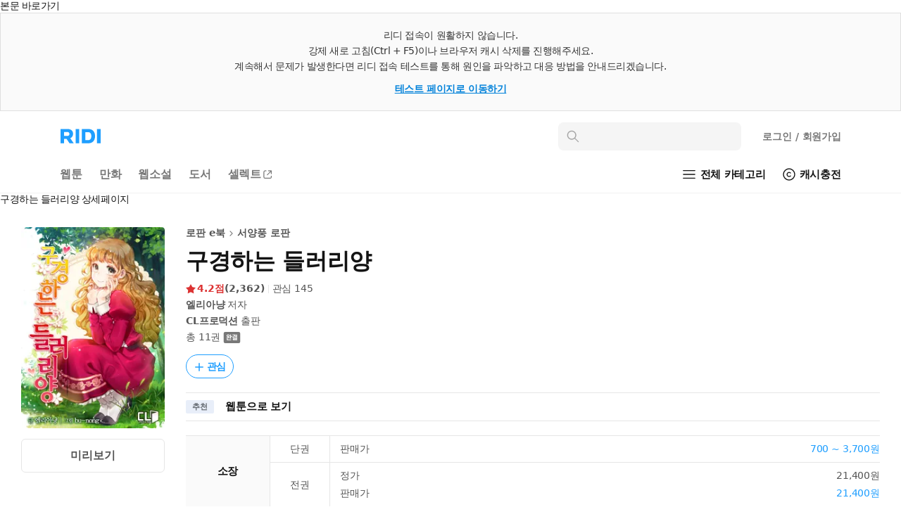

--- FILE ---
content_type: text/html; charset=UTF-8
request_url: https://ridibooks.com/books/2057001779?_rdt_sid=author&_rdt_idx=2
body_size: 137097
content:
<!DOCTYPE html>
<html lang="ko">
<head prefix="og: http://ogp.me/ns# fb: http://ogp.me/ns/fb# books: http://ogp.me/ns/books#">
  <script type="text/javascript">
!function(e,t){"object"==typeof exports&&"undefined"!=typeof module?t():"function"==typeof define&&define.amd?define(t):t()}(0,function(){"use strict";function e(e){var t=this.constructor;return this.then(function(n){return t.resolve(e()).then(function(){return n})},function(n){return t.resolve(e()).then(function(){return t.reject(n)})})}function t(e){return new this(function(t,n){function r(e,n){if(n&&("object"==typeof n||"function"==typeof n)){var f=n.then;if("function"==typeof f)return void f.call(n,function(t){r(e,t)},function(n){o[e]={status:"rejected",reason:n},0==--i&&t(o)})}o[e]={status:"fulfilled",value:n},0==--i&&t(o)}if(!e||"undefined"==typeof e.length)return n(new TypeError(typeof e+" "+e+" is not iterable(cannot read property Symbol(Symbol.iterator))"));var o=Array.prototype.slice.call(e);if(0===o.length)return t([]);for(var i=o.length,f=0;o.length>f;f++)r(f,o[f])})}function n(e,t){this.name="AggregateError",this.errors=e,this.message=t||""}function r(e){var t=this;return new t(function(r,o){if(!e||"undefined"==typeof e.length)return o(new TypeError("Promise.any accepts an array"));var i=Array.prototype.slice.call(e);if(0===i.length)return o();for(var f=[],u=0;i.length>u;u++)try{t.resolve(i[u]).then(r)["catch"](function(e){f.push(e),f.length===i.length&&o(new n(f,"All promises were rejected"))})}catch(c){o(c)}})}function o(e){return!(!e||"undefined"==typeof e.length)}function i(){}function f(e){if(!(this instanceof f))throw new TypeError("Promises must be constructed via new");if("function"!=typeof e)throw new TypeError("not a function");this._state=0,this._handled=!1,this._value=undefined,this._deferreds=[],s(e,this)}function u(e,t){for(;3===e._state;)e=e._value;0!==e._state?(e._handled=!0,f._immediateFn(function(){var n=1===e._state?t.onFulfilled:t.onRejected;if(null!==n){var r;try{r=n(e._value)}catch(o){return void a(t.promise,o)}c(t.promise,r)}else(1===e._state?c:a)(t.promise,e._value)})):e._deferreds.push(t)}function c(e,t){try{if(t===e)throw new TypeError("A promise cannot be resolved with itself.");if(t&&("object"==typeof t||"function"==typeof t)){var n=t.then;if(t instanceof f)return e._state=3,e._value=t,void l(e);if("function"==typeof n)return void s(function(e,t){return function(){e.apply(t,arguments)}}(n,t),e)}e._state=1,e._value=t,l(e)}catch(r){a(e,r)}}function a(e,t){e._state=2,e._value=t,l(e)}function l(e){2===e._state&&0===e._deferreds.length&&f._immediateFn(function(){e._handled||f._unhandledRejectionFn(e._value)});for(var t=0,n=e._deferreds.length;n>t;t++)u(e,e._deferreds[t]);e._deferreds=null}function s(e,t){var n=!1;try{e(function(e){n||(n=!0,c(t,e))},function(e){n||(n=!0,a(t,e))})}catch(r){if(n)return;n=!0,a(t,r)}}n.prototype=Error.prototype;var d=setTimeout;f.prototype["catch"]=function(e){return this.then(null,e)},f.prototype.then=function(e,t){var n=new this.constructor(i);return u(this,new function(e,t,n){this.onFulfilled="function"==typeof e?e:null,this.onRejected="function"==typeof t?t:null,this.promise=n}(e,t,n)),n},f.prototype["finally"]=e,f.all=function(e){return new f(function(t,n){function r(e,o){try{if(o&&("object"==typeof o||"function"==typeof o)){var u=o.then;if("function"==typeof u)return void u.call(o,function(t){r(e,t)},n)}i[e]=o,0==--f&&t(i)}catch(c){n(c)}}if(!o(e))return n(new TypeError("Promise.all accepts an array"));var i=Array.prototype.slice.call(e);if(0===i.length)return t([]);for(var f=i.length,u=0;i.length>u;u++)r(u,i[u])})},f.any=r,f.allSettled=t,f.resolve=function(e){return e&&"object"==typeof e&&e.constructor===f?e:new f(function(t){t(e)})},f.reject=function(e){return new f(function(t,n){n(e)})},f.race=function(e){return new f(function(t,n){if(!o(e))return n(new TypeError("Promise.race accepts an array"));for(var r=0,i=e.length;i>r;r++)f.resolve(e[r]).then(t,n)})},f._immediateFn="function"==typeof setImmediate&&function(e){setImmediate(e)}||function(e){d(e,0)},f._unhandledRejectionFn=function(e){void 0!==console&&console&&console.warn("Possible Unhandled Promise Rejection:",e)};var p=function(){if("undefined"!=typeof self)return self;if("undefined"!=typeof window)return window;if("undefined"!=typeof global)return global;throw Error("unable to locate global object")}();"function"!=typeof p.Promise?p.Promise=f:(p.Promise.prototype["finally"]||(p.Promise.prototype["finally"]=e),p.Promise.allSettled||(p.Promise.allSettled=t),p.Promise.any||(p.Promise.any=r))});
</script>
<script>
  window.ridiEventClient = {};
  window.ridiEventClient.loadPromise = new Promise(function (resolve, reject) {
    window.ridiEventClient.loadResolve = resolve;
    window.ridiEventClient.loadReject = reject;
  });
  window.ridiEventClient.sendCustomEvent = function () {
    var args = arguments;
    window.ridiEventClient.loadPromise.then(function () {
      window.ridiEventClient.sendCustomEvent.apply(window.ridiEventClient, args);
    });
  };
</script>
    <meta http-equiv="X-UA-Compatible" content="IE=Edge">
  <meta charset="utf-8"/>
  <meta name="format-detection" content="telephone=no">

  
  
  
  <meta name="viewport" content="width=device-width">
    <meta name="keywords" content="ebook,전자책,로판 e북,서양풍 로판,판타지물,로맨틱코미디,왕족/귀족,차원이동,영혼체인지/빙의,엉뚱녀,원작소설,별점1000개이상,2만원초과,리뷰500개이상,웹툰원작,평점4점이상,단행본,엘리아냥,CL프로덕션" />
<meta name="description" content="구경하는 들러리양 작품소개: &#039;어, 뭐지?&#039;&lt;&#039;야수의 꽃&#039;의 세계에 오신 것을 환영합니다.&gt;그 거지같이 친절한 안내문 덕분에 깨달았다.내가 소설 속에 들어왔다는걸.그래서 누구냐고? 주인공이냐고?내 팔자에 무슨…….끝판 악녀 곁에 붙어, 여주인공을 괴롭히다 털릴조연 라테 엑트리, 그게 나다.&quot;그래, 기왕 이렇게 된 거 내 비중을 대폭 늘리겠어!&quot;그런데 이게 웬일?제국의 황태자, 최연소 ..." />

<meta property="fb:app_id" content="208688205808637" />

<meta name="twitter:card" content="summary_large_image" />
<meta name="twitter:site" content="@ridi_twt" />

<meta property="og:site_name" content="리디" />
<meta property="og:type" content="books.book" />
<meta property="og:url" content="https://ridibooks.com/books/2057001779" />
<meta property="og:title" content="구경하는 들러리양" />
<meta property="og:image" content="https://img.ridicdn.net/cover/2057001779/xxlarge#1" />
<meta property="og:description" content="구경하는 들러리양 작품소개: &#039;어, 뭐지?&#039;&lt;&#039;야수의 꽃&#039;의 세계에 오신 것을 환영합니다.&gt;그 거지같이 친절한 안내문 덕분에 깨달았다.내가 소설 속에 들어왔다는걸.그래서 누구냐고? 주인공이냐고?내 팔자에 무슨…….끝판 악녀 곁에 붙어, 여주인공을 괴롭히다 털릴조연 라테 엑트리, 그게 나다.&quot;그래, 기왕 이렇게 된 거 내 비중을 대폭 늘리겠어!&quot;그런데 이게 웬일?제국의 황태자, 최연소 ..." />

<meta property="books:isbn" content="9791159830709" />
<meta property="books:rating:value" content="4.2" />
<meta property="books:rating:scale" content="5" />
<meta property="books:rating:normalized_value" content="0.84" />

<link rel="canonical" href="https://ridibooks.com/books/2057001779" />
<link rel="image_src" type="image/png" href="https://img.ridicdn.net/cover/2057001779/xxlarge#1" />
  <link rel="shortcut icon" href="https://static.ridicdn.net/books-backend/p/130859/books/dist/favicon/favicon-48x48.ico?20220405" />
<link rel="icon" href="https://static.ridicdn.net/books-backend/p/130859/books/dist/favicon/favicon-48x48.ico?20220405" />

<link rel="apple-touch-icon" sizes="57x57" href="https://static.ridicdn.net/books-backend/p/130859/books/dist/favicon/apple-touch-icon-57x57.png?20220405" />
<link rel="apple-touch-icon" sizes="60x60" href="https://static.ridicdn.net/books-backend/p/130859/books/dist/favicon/apple-touch-icon-60x60.png?20220405" />
<link rel="apple-touch-icon" sizes="72x72" href="https://static.ridicdn.net/books-backend/p/130859/books/dist/favicon/apple-touch-icon-72x72.png?20220405" />
<link rel="apple-touch-icon" sizes="76x76" href="https://static.ridicdn.net/books-backend/p/130859/books/dist/favicon/apple-touch-icon-76x76.png?20220405" />
<link rel="apple-touch-icon" sizes="114x114" href="https://static.ridicdn.net/books-backend/p/130859/books/dist/favicon/apple-touch-icon-114x114.png?20220405" />
<link rel="apple-touch-icon" sizes="120x120" href="https://static.ridicdn.net/books-backend/p/130859/books/dist/favicon/apple-touch-icon-120x120.png?20220405" />
<link rel="apple-touch-icon" sizes="144x144" href="https://static.ridicdn.net/books-backend/p/130859/books/dist/favicon/apple-touch-icon-144x144.png?20220405" />
<link rel="apple-touch-icon" sizes="152x152" href="https://static.ridicdn.net/books-backend/p/130859/books/dist/favicon/apple-touch-icon-152x152.png?20220405" />
<link rel="apple-touch-icon" sizes="167x167" href="https://static.ridicdn.net/books-backend/p/130859/books/dist/favicon/apple-touch-icon-167x167.png?20220405" />
<link rel="apple-touch-icon" sizes="180x180" href="https://static.ridicdn.net/books-backend/p/130859/books/dist/favicon/apple-touch-icon-180x180.png?20220405" />

<link rel="icon" type="image/png" sizes="16x16" href="https://static.ridicdn.net/books-backend/p/130859/books/dist/favicon/favicon-16x16.png?20220405" />
<link rel="icon" type="image/png" sizes="32x32" href="https://static.ridicdn.net/books-backend/p/130859/books/dist/favicon/favicon-32x32.png?20220405" />
<link rel="icon" type="image/png" sizes="48x48" href="https://static.ridicdn.net/books-backend/p/130859/books/dist/favicon/favicon-48x48.png?20220405" />
<link rel="icon" type="image/png" sizes="96x96" href="https://static.ridicdn.net/books-backend/p/130859/books/dist/favicon/favicon-96x96.png?20220405" />
<link rel="icon" type="image/png" sizes="128x128" href="https://static.ridicdn.net/books-backend/p/130859/books/dist/favicon/favicon-128x128.png?20220405" />
<link rel="icon" type="image/png" sizes="192x192" href="https://static.ridicdn.net/books-backend/p/130859/books/dist/favicon/favicon-192x192.png?20220405" />
<link rel="icon" type="image/png" sizes="196x196" href="https://static.ridicdn.net/books-backend/p/130859/books/dist/favicon/favicon-196x196.png?20220405" />
<link rel="icon" type="image/png" sizes="256x256" href="https://static.ridicdn.net/books-backend/p/130859/books/dist/favicon/favicon-256x256.png?20220405" />
<link rel="icon" type="image/png" sizes="512x512" href="https://static.ridicdn.net/books-backend/p/130859/books/dist/favicon/favicon-512x512.png?20220405" />

<meta name="msapplication-TileImage" content="https://static.ridicdn.net/books-backend/p/130859/books/dist/favicon/mstile-144x144.png"/>
<meta name="msapplication-TileColor" content="#ffffff"/>
<meta name="theme-color" content="#ffffff">
      <title>구경하는 들러리양 - 로판 e북 - 리디</title>
  
    <link title="리디 검색" rel="search" type="application/opensearchdescription+xml" href="https://static.ridicdn.net/books-backend/p/130859/xml/open_search_description.xml?20260128125711">

    <link rel="stylesheet" href="https://static.ridicdn.net/books-backend/p/130859/books/dist/css/common/pretendard.css?20260129105137"/>
  <link rel="stylesheet" href="https://static.ridicdn.net/books-backend/p/130859/books/dist/css/common/pretendard-std.css?20260129105137"/>
  <link rel="stylesheet" href="https://static.ridicdn.net/books-backend/p/130859/books/dist/css/common/pretendard-jp.css?20260129105137"/>
            <link rel="stylesheet" href="https://static.ridicdn.net/books-backend/p/130859/books/dist/css/page_base_renewal.css?20260129105126"/>
    <link rel="stylesheet" href="https://static.ridicdn.net/books-backend/p/130859/books/dist/css/external_base/external_base.css?20260129105138"/>
  <link rel="stylesheet" href="https://static.ridicdn.net/books-backend/p/130859/store/dist/modal.css?20260129105127"/>
  <link rel="stylesheet" href="https://static.ridicdn.net/books-backend/p/130859/store/dist/base.css?20260129105126"/>
    <link rel="stylesheet" href="https://static.ridicdn.net/books-backend/p/130859/books/dist/css/common/pretendard.css?20260129105137"/>
  <link rel="stylesheet" href="https://static.ridicdn.net/books-backend/p/130859/books/dist/css/common/pretendard-std.css?20260129105137"/>
  <link rel="stylesheet" href="https://static.ridicdn.net/books-backend/p/130859/books/dist/css/common/pretendard-jp.css?20260129105137"/>
  <link rel="stylesheet" href="https://static.ridicdn.net/books-backend/p/130859/books/dist/css/common/dialog.css?20260129105137"/>
  <link rel="stylesheet" href="https://static.ridicdn.net/books-backend/p/130859/books/dist/css/page_detail_renewal.css?20260129105131"/>
  <link rel="stylesheet" href="https://static.ridicdn.net/books-backend/p/130859/books/dist/css/review.macro.css?20260129105137"/>
  <link rel="stylesheet" href="https://static.ridicdn.net/books-backend/p/130859/books/dist/css/magnific-popup.css?20260105115958"/>
  <link rel="stylesheet" href="https://static.ridicdn.net/books-backend/p/130859/store/dist/bookDetail.css?20260129105126"/>
  <style>
    /* maginific-popup 을 위한 스타일 */
    .mfp-bg, .mfp-wrap{
      z-index: 9900;
    }

    .some_deal_rent {
      display: inline-block;
      text-indent: -444px;
      font-size: 0;
      overflow: hidden;
      background: url(data:image/svg+xml,%3Csvg%20viewBox%3D%220%200%20104%2048%22%20xmlns%3D%22http%3A//www.w3.org/2000/svg%22%20fill%3D%22%234E55A2%22%3E%3Cpath%20d%3D%22M90.096%204.806h12.975l-8.852%2013.166h8.336L85.498%2041.587l4.598-16.695h-8.111l8.111-20.086zM17.89%2015.607V8.239h4.229v7.368c1.785%202.005%203.574%204.054%205.405%206.06l-2.659%202.266-4.84-5.014-5.537%205.407-5.362-5.407-5.493%205.798c-.915-.828-1.831-1.613-2.704-2.442l6.104-6.67V8.236h4.229v7.369c1.046%201.22%202.179%202.397%203.227%203.619%201.177-1.219%202.266-2.397%203.401-3.617zm19.966%2027.248H21.203V28.599h16.653v14.256zm-12.557-3.403h8.415v-7.453h-8.415v7.453zm8.459-24.15h-7.193v-3.489h7.193V5.23c-1.264-.785-2.486-1.614-3.75-2.354.48-.96%201.046-1.918%201.569-2.876%202.092%201.045%204.272%202.048%206.365%203.096v21.841h-4.184v-9.635zm15.036%205.144h11.463v3.489H44.566V8.065h14.342v3.488H48.794v8.893zm6.846%2016.087h12.208v-4.575H55.64v-3.443h16.393v11.202H59.868v4.8h11.265L72.948%2048H55.64V36.533zM67.801%205.231c-1.219-.785-2.482-1.613-3.704-2.354L65.624%200l6.408%203.096v21.841h-4.231V5.231z%22/%3E%3C/svg%3E) center center no-repeat;
      background-size: 100% 100%;
      width: 26px;
      height: 12px;
      margin-left: 10px;
    }
  </style>
      <style data-emotion="rigrid 0 ty12ra 1pezfyh 1pd7leg 1viwhon 111o5ku 6e6diz 8xhlxw z05bqn 13fjb5k pobnr4 j7qwjs 793i2n 4f46dt 19yqrmd r3ndwn ronlx5 q3jk9d f97ms0 79elbk epvm6 1g7i75x 1b3yvc2 bqpml1 18ect8g dnzvks 167im8l 1lg4bs 1oc23h7 8atqhb 1ksxbs2 1iikmpa abqlil lby2xw 15kvzxu 12xkanj 3297jm 1b5ugkd 1mhs6ix bt84gg fynarx kj1v50 1d5dh88 1n6ba54 18vi5ll j5fi0p 1ij3aeg 1cjq5o0 i6bazn kzglsd 49gqyk qr2m8p 1dtnjt5 8ycyyy skttdv yauigs t5n5wp 7d002h n0koxe 18z3lm8 1szn4rr 1utj7x0 elv3g7 bec1k7 zvwoh2 f84urf 15fcnk6 1vmtjzs q59cmi 1k6wwxk snzzqn h8fpe0 2lh7dl 10wve6b nnj3q7 pkk2k1 yl5pfb gi41x3 a6cwv8 2xiv69 1ty8zfs 130ie2u 1myc3bd 1vp3ahu b95f0i 180d231 1ut7k4i cihyru 1r2w9w3 1jrrsho j4odie 3kkk8m 1k9ztz3 1sma1m6 1g156s0 2uabhy 3wgokl gs8vg3 2e30vs 1qx34im 71aul7 n6xcsh 1knbmfz 14prax4 1kg2lm5 1i3r2pi 1knigk4 1kt9ino zlswgo 118nelp 1nua22e 1b2mhu9 1j3i1kr 1ujdql3 jfc810 kpu0as d8j2x1 jekr1u 1b2tppp 10mejol i6jj95 1fdigs0 czjrou u14yif 5ne6km p3i2xh len560 jux0y0 1sj1uw3 1kkvzvu 1afp10f 13xts61 11on0r0 18mao53 1tmcfvr 1xrfbmt qie7v4 15b9jen dduett 10mc125 157blos 1ggosud 11lqsr4 zz000 sw6j3g r3hkas qbybxg 1hyfx7x 35ezg3 ku8yov cq3t1p 1y33nhd 1gju6z8 1u0y8pf wmo4z3 llvnha l1lb2g eb3l3f ifep4j 7cxya3 rsi51 nb2z2f 1669s0g hegbpw 1d91fcw z7c5pd xq7rha abkwej 193vf7d 1pi5x75 6wybxf 19rv3ba eo26ev 1rxaw0n 16snxvd 5pzvtg 3s6awr d7duv1 69i1ev 12rj3mc 1dkene9 2hi42b i95078 1gtkt0l q9ao70 10rvbm3 1xl1n1v k008qs pyiux3 14gt3bc pfgoib 5pjweu 16cj8y0 15zefso 1db44yl 1no88ex mrsdjd 1of4qqx 1j3pn9u 18qv4vt cw9h9w 13gsr6i 1ph3z5h 1tr74l2 29v50p uf73eg 1u7uv4o ym8g6f 17f7pzc y1fznw 1kkojyq 187jhdw 148ds50 o26qfc h5m84 cuythx wntph6 y6ky2j 1s71ulj cc848m 64izta 5fwp3n 8teblw 1vnn438 ppciih 2xuhv3 1csdmua 1u3llio thic8u o8w7tp d2no3f 1qg1m1u hxhf8z 1i6g9kv"> *:not(#Ʌ):not(#Ʌ) .rigrid-ty12ra{font-size:14px;overflow-wrap:break-word;word-break:break-word;line-height:normal;margin:0;padding:0;color:#141414;font-family:Pretendard Variable,Pretendard Std Variable,Pretendard JP Variable,-apple-system,BlinkMacSystemFont,system-ui,Roboto,Helvetica Neue,Segoe UI,Apple SD Gothic Neo,Noto Sans KR,Malgun Gothic,Apple Color Emoji,Segoe UI Emoji,Segoe UI Symbol,sans-serif;font-weight:400;letter-spacing:-0.01em;-webkit-font-smoothing:antialiased;-moz-osx-font-smoothing:grayscale;-webkit-text-size-adjust:100%;-moz-text-size-adjust:100%;-ms-text-size-adjust:100%;}*:not(#Ʌ):not(#Ʌ) .rigrid-ty12ra *{margin:0;padding:0;color:inherit;font:inherit;letter-spacing:-0.01em;}*:not(#Ʌ):not(#Ʌ) .rigrid-ty12ra *,*:not(#Ʌ):not(#Ʌ) .rigrid-ty12ra *::after,*:not(#Ʌ):not(#Ʌ) .rigrid-ty12ra *::before{box-sizing:border-box;-moz-osx-font-smoothing:grayscale;-webkit-font-smoothing:antialiased;}*:not(#Ʌ):not(#Ʌ) .rigrid-ty12ra table{border-collapse:collapse;border-spacing:0;}*:not(#Ʌ):not(#Ʌ) .rigrid-ty12ra img,*:not(#Ʌ):not(#Ʌ) .rigrid-ty12ra picture,*:not(#Ʌ):not(#Ʌ) .rigrid-ty12ra video,*:not(#Ʌ):not(#Ʌ) .rigrid-ty12ra canvas,*:not(#Ʌ):not(#Ʌ) .rigrid-ty12ra svg{display:block;max-width:100%;}*:not(#Ʌ):not(#Ʌ) .rigrid-ty12ra hr,*:not(#Ʌ):not(#Ʌ) .rigrid-ty12ra p{margin:0;padding:0;}*:not(#Ʌ):not(#Ʌ) .rigrid-ty12ra button{cursor:pointer;-webkit-user-select:none;-moz-user-select:none;-ms-user-select:none;-webkit-user-select:none;-moz-user-select:none;-ms-user-select:none;user-select:none;-webkit-appearance:none;-moz-appearance:none;-ms-appearance:none;appearance:none;background:none;box-shadow:none;border:0;border-radius:0;margin:0;padding:0;}*:not(#Ʌ):not(#Ʌ) .rigrid-ty12ra input{-webkit-appearance:none;-moz-appearance:none;-ms-appearance:none;appearance:none;background:none;box-shadow:none;border:0;border-radius:0;margin:0;padding:0;}*:not(#Ʌ):not(#Ʌ) .rigrid-ty12ra input::-ms-clear{display:none;}*:not(#Ʌ):not(#Ʌ) .rigrid-ty12ra input::-webkit-search-cancel-button{display:none;}*:not(#Ʌ):not(#Ʌ) .rigrid-ty12ra input:focus{outline:none;}*:not(#Ʌ):not(#Ʌ) .rigrid-ty12ra input::-webkit-outer-spin-button,*:not(#Ʌ):not(#Ʌ) .rigrid-ty12ra input::-webkit-inner-spin-button{-webkit-appearance:none;margin:0;}*:not(#Ʌ):not(#Ʌ) .rigrid-ty12ra input[type='number']{-moz-appearance:textfield;}*:not(#Ʌ):not(#Ʌ) .rigrid-ty12ra ul{list-style-type:none;margin:0;padding:0;}*:not(#Ʌ):not(#Ʌ) .rigrid-ty12ra li{line-height:initial;}*:not(#Ʌ):not(#Ʌ) .rigrid-ty12ra a{cursor:pointer;}*:not(#Ʌ):not(#Ʌ) .rigrid-ty12ra a:where(:link,:visited){-webkit-text-decoration:none;text-decoration:none;} *:not(#Ʌ):not(#Ʌ):not(#Ʌ) .rigrid-1pezfyh{padding:30px 0 24px 30px;} *:not(#Ʌ):not(#Ʌ):not(#Ʌ) .rigrid-1pd7leg{display:-webkit-box;display:-webkit-flex;display:-ms-flexbox;display:flex;-webkit-align-items:center;-webkit-box-align:center;-ms-flex-align:center;align-items:center;color:#141414;margin-bottom:16px;font-size:14px;font-weight:700;line-height:17px;-webkit-transition:opacity 0.4s ease;transition:opacity 0.4s ease;}@media (hover:hover) and (pointer:fine){*:not(#Ʌ):not(#Ʌ):not(#Ʌ) .rigrid-1pd7leg:hover{opacity:0.6;}} *:not(#Ʌ):not(#Ʌ):not(#Ʌ) .rigrid-1viwhon{font-size:10px;padding-left:2px;} *:not(#Ʌ):not(#Ʌ):not(#Ʌ) .rigrid-111o5ku{-webkit-transform:rotate(0deg);-moz-transform:rotate(0deg);-ms-transform:rotate(0deg);transform:rotate(0deg);} *:not(#Ʌ):not(#Ʌ):not(#Ʌ) .rigrid-6e6diz{display:grid;gap:8px;list-style-type:none;counter-reset:ranking;} *:not(#Ʌ):not(#Ʌ):not(#Ʌ) .rigrid-8xhlxw{display:grid;grid-template-columns:17px 1fr;gap:12px;font-size:14px;font-weight:500;line-height:17px;}*:not(#Ʌ):not(#Ʌ):not(#Ʌ) .rigrid-8xhlxw::before{counter-increment:ranking;content:counter(ranking);color:#DC3232;font-weight:700;} *:not(#Ʌ):not(#Ʌ):not(#Ʌ) .rigrid-z05bqn{color:#555555;overflow:hidden;text-overflow:ellipsis;white-space:nowrap;-webkit-transition:opacity 0.4s ease;transition:opacity 0.4s ease;}@media (hover:hover) and (pointer:fine){*:not(#Ʌ):not(#Ʌ):not(#Ʌ) .rigrid-z05bqn:hover{opacity:0.6;}} *:not(#Ʌ):not(#Ʌ):not(#Ʌ) .rigrid-13fjb5k{padding:0 30px;}*:not(#Ʌ):not(#Ʌ):not(#Ʌ) .rigrid-13fjb5k>*{margin-bottom:80px;} *:not(#Ʌ):not(#Ʌ):not(#Ʌ) .rigrid-pobnr4{color:#141414;font-size:22px;font-weight:700;line-height:26px;padding-top:6px;padding-bottom:16px;} *:not(#Ʌ):not(#Ʌ):not(#Ʌ) .rigrid-j7qwjs{display:-webkit-box;display:-webkit-flex;display:-ms-flexbox;display:flex;-webkit-flex-direction:column;-ms-flex-direction:column;flex-direction:column;} *:not(#Ʌ):not(#Ʌ):not(#Ʌ) .rigrid-793i2n{display:-webkit-box;display:-webkit-flex;display:-ms-flexbox;display:flex;-webkit-box-flex-wrap:wrap;-webkit-flex-wrap:wrap;-ms-flex-wrap:wrap;flex-wrap:wrap;-webkit-align-items:center;-webkit-box-align:center;-ms-flex-align:center;align-items:center;row-gap:8px;margin-bottom:16px;} *:not(#Ʌ):not(#Ʌ):not(#Ʌ) .rigrid-4f46dt{display:-webkit-box;display:-webkit-flex;display:-ms-flexbox;display:flex;-webkit-align-items:flex-end;-webkit-box-align:flex-end;-ms-flex-align:flex-end;align-items:flex-end;max-width:100%;-webkit-box-flex-wrap:wrap;-webkit-flex-wrap:wrap;-ms-flex-wrap:wrap;flex-wrap:wrap;gap:4px;margin-right:10px;}*:not(#Ʌ):not(#Ʌ):not(#Ʌ) .rigrid-4f46dt:hover{opacity:0.6;} *:not(#Ʌ):not(#Ʌ):not(#Ʌ) .rigrid-19yqrmd{font-size:22px;line-height:26px;font-weight:700;letter-spacing:-0.01em;max-width:100%;-webkit-flex-shrink:0;-ms-flex-negative:0;flex-shrink:0;color:#141414;} *:not(#Ʌ):not(#Ʌ):not(#Ʌ) .rigrid-r3ndwn{display:-webkit-box;display:-webkit-flex;display:-ms-flexbox;display:flex;-webkit-align-items:center;-webkit-box-align:center;-ms-flex-align:center;align-items:center;padding:8px 8.5px 7px;color:#1E9EFF;border:1px solid currentColor;border-radius:30px;font-weight:600;font-size:14px;line-height:17px;}@media (hover:hover) and (pointer:fine){*:not(#Ʌ):not(#Ʌ):not(#Ʌ) .rigrid-r3ndwn:hover{color:#0080f6;}} *:not(#Ʌ):not(#Ʌ):not(#Ʌ) .rigrid-ronlx5{position:relative;margin-right:3px;-webkit-flex:0 0 auto;-ms-flex:0 0 auto;flex:0 0 auto;} *:not(#Ʌ):not(#Ʌ):not(#Ʌ) .rigrid-q3jk9d{opacity:0;width:14px;height:14px;}*:not(#Ʌ):not(#Ʌ):not(#Ʌ) .rigrid-q3jk9d:not(:first-of-type){position:absolute;top:0;left:0;} *:not(#Ʌ):not(#Ʌ):not(#Ʌ) .rigrid-f97ms0{opacity:1;width:14px;height:14px;}*:not(#Ʌ):not(#Ʌ):not(#Ʌ) .rigrid-f97ms0:not(:first-of-type){position:absolute;top:0;left:0;} *:not(#Ʌ):not(#Ʌ):not(#Ʌ) .rigrid-79elbk{position:relative;} *:not(#Ʌ):not(#Ʌ):not(#Ʌ) .rigrid-epvm6{white-space:nowrap;} *:not(#Ʌ):not(#Ʌ):not(#Ʌ) .rigrid-1g7i75x{display:-webkit-box;display:-webkit-flex;display:-ms-flexbox;display:flex;-webkit-box-pack:end;-ms-flex-pack:end;-webkit-justify-content:flex-end;justify-content:flex-end;-webkit-align-items:center;-webkit-box-align:center;-ms-flex-align:center;align-items:center;padding:12px 0;border-bottom:1px solid #f0f0f0;font-weight:400;font-size:14px;line-height:17px;color:#787878;} *:not(#Ʌ):not(#Ʌ):not(#Ʌ) .rigrid-1b3yvc2{color:#a5a5a5;} *:not(#Ʌ):not(#Ʌ):not(#Ʌ) .rigrid-bqpml1{display:-webkit-box;display:-webkit-flex;display:-ms-flexbox;display:flex;-webkit-align-items:center;-webkit-box-align:center;-ms-flex-align:center;align-items:center;margin-left:6px;border:1px solid #cccccc;padding:5px 4px 5px 7px;border-radius:4px;font-weight:700;font-size:12px;line-height:14px;-webkit-transition:opacity 0.4s ease;transition:opacity 0.4s ease;}@media (hover:hover) and (pointer:fine){*:not(#Ʌ):not(#Ʌ):not(#Ʌ) .rigrid-bqpml1:hover{opacity:0.6;}} *:not(#Ʌ):not(#Ʌ):not(#Ʌ) .rigrid-18ect8g{padding-top:16px;} *:not(#Ʌ):not(#Ʌ):not(#Ʌ) .rigrid-dnzvks{display:-webkit-box;display:-webkit-flex;display:-ms-flexbox;display:flex;-webkit-box-pack:justify;-webkit-justify-content:space-between;justify-content:space-between;padding:7px 0 11px;font-weight:700;font-size:18px;line-height:21px;color:#141414;} *:not(#Ʌ):not(#Ʌ):not(#Ʌ) .rigrid-167im8l{font-size:16px;font-weight:500;line-height:19px;color:#a5a5a5;}  *:not(#Ʌ):not(#Ʌ):not(#Ʌ) .rigrid-1oc23h7 .b-1hkmplz{position:absolute;inset:0;}@media (min-width:768px){*:not(#Ʌ):not(#Ʌ):not(#Ʌ) .rigrid-1oc23h7 .b-1hkmplz{display:none;}}*:not(#Ʌ):not(#Ʌ):not(#Ʌ) .rigrid-1oc23h7 .b-29qxzc{width:100%;box-sizing:content-box;color:transparent;text-indent:100%;white-space:nowrap;overflow:hidden;-webkit-user-select:none;-moz-user-select:none;-ms-user-select:none;user-select:none;}*:not(#Ʌ):not(#Ʌ):not(#Ʌ) .rigrid-1oc23h7 .b-ona580{position:relative;display:-webkit-box;display:-webkit-flex;display:-ms-flexbox;display:flex;-webkit-flex-direction:column;-ms-flex-direction:column;flex-direction:column;-webkit-align-items:flex-start;-webkit-box-align:flex-start;-ms-flex-align:flex-start;align-items:flex-start;}*:not(#Ʌ):not(#Ʌ):not(#Ʌ) .rigrid-1oc23h7 .b-lyemeb{position:relative;-webkit-align-self:stretch;-ms-flex-item-align:stretch;align-self:stretch;width:100%;padding-bottom:144.80519480519482%;}*:not(#Ʌ):not(#Ʌ):not(#Ʌ) .rigrid-1oc23h7 .b-1ig7vym{background:#f5f5f5;border-radius:4px;}*:not(#Ʌ):not(#Ʌ):not(#Ʌ) .rigrid-1oc23h7 .b-12tcxyg{color:transparent;text-indent:100%;white-space:nowrap;overflow:hidden;-webkit-user-select:none;-moz-user-select:none;-ms-user-select:none;user-select:none;}*:not(#Ʌ):not(#Ʌ):not(#Ʌ) .rigrid-1oc23h7 .b-1kvf8k7{width:100%;height:0;padding-bottom:144.80519480519482%;}*:not(#Ʌ):not(#Ʌ):not(#Ʌ) .rigrid-1oc23h7 .b-jo2clr{width:102px;height:18px;}*:not(#Ʌ):not(#Ʌ):not(#Ʌ) .rigrid-1oc23h7 .b-voz78a{width:80px;height:16px;margin-top:3px;}*:not(#Ʌ):not(#Ʌ):not(#Ʌ) .rigrid-1oc23h7 .b-6llird{width:60px;height:14px;margin-top:5px;}*:not(#Ʌ):not(#Ʌ):not(#Ʌ) .rigrid-1oc23h7 .b-1jvfftf{width:40px;height:14px;margin-top:3px;}*:not(#Ʌ):not(#Ʌ):not(#Ʌ) .rigrid-1oc23h7 .b-8zlj2v{width:70px;height:13px;margin-top:5px;}*:not(#Ʌ):not(#Ʌ):not(#Ʌ) .rigrid-1oc23h7 .b-yf30yq{width:70px;height:13px;margin-top:3px;}*:not(#Ʌ):not(#Ʌ):not(#Ʌ) .rigrid-1oc23h7 .b-r14stf{position:absolute;top:4px;right:4px;font-size:22px;-webkit-print-color-scheme:only light;color-scheme:only light;}*:not(#Ʌ):not(#Ʌ):not(#Ʌ) .rigrid-1oc23h7 .b-1uz89h3{display:-webkit-box;display:-webkit-flex;display:-ms-flexbox;display:flex;-webkit-box-pack:center;-ms-flex-pack:center;-webkit-justify-content:center;justify-content:center;-webkit-align-items:center;-webkit-box-align:center;-ms-flex-align:center;align-items:center;text-align:center;color:#ffffff;font-weight:700;letter-spacing:-0.02em;white-space:nowrap;min-width:23px;height:23px;}*:not(#Ʌ):not(#Ʌ):not(#Ʌ) .rigrid-1oc23h7 .b-5hoj8w{position:absolute;left:0;bottom:0;display:-webkit-box;display:-webkit-flex;display:-ms-flexbox;display:flex;border-top-right-radius:4px;overflow:hidden;}*:not(#Ʌ):not(#Ʌ):not(#Ʌ) .rigrid-1oc23h7 .b-2kw7uu{width:auto;height:100%;}*:not(#Ʌ):not(#Ʌ):not(#Ʌ) .rigrid-1oc23h7 .b-yvs9ws{-webkit-mask-image:-webkit-radial-gradient(white,black);border-radius:4px;overflow:hidden;display:-webkit-box;display:-webkit-flex;display:-ms-flexbox;display:flex;-webkit-flex-direction:column;-ms-flex-direction:column;flex-direction:column;position:absolute;bottom:0;left:0;right:0;max-height:100%;}*:not(#Ʌ):not(#Ʌ):not(#Ʌ) .rigrid-1oc23h7 .b-24xt4l{position:absolute;top:0;left:0;-webkit-print-color-scheme:only light;color-scheme:only light;}*:not(#Ʌ):not(#Ʌ):not(#Ʌ) .rigrid-1oc23h7 .b-ato8m3{position:relative;width:47px;height:24px;display:-webkit-box;display:-webkit-flex;display:-ms-flexbox;display:flex;-webkit-align-items:center;-webkit-box-align:center;-ms-flex-align:center;align-items:center;-webkit-box-pack:center;-ms-flex-pack:center;-webkit-justify-content:center;justify-content:center;border-radius:4px 0;}*:not(#Ʌ):not(#Ʌ):not(#Ʌ) .rigrid-1oc23h7 .b-ato8m3::before{content:'';position:absolute;top:0;left:0;width:100%;height:100%;border:1px solid #ffffff;border-radius:inherit;opacity:0.1;}@media (min-width:768px){*:not(#Ʌ):not(#Ʌ):not(#Ʌ) .rigrid-1oc23h7 .b-ato8m3{width:61px;height:30px;}}*:not(#Ʌ):not(#Ʌ):not(#Ʌ) .rigrid-1oc23h7 .b-1bi277l{position:absolute;width:100%;height:100%;background-color:#000000;opacity:0.7;border-radius:inherit;}*:not(#Ʌ):not(#Ʌ):not(#Ʌ) .rigrid-1oc23h7 .b-1qs8pli{-webkit-flex-shrink:0;-ms-flex-negative:0;flex-shrink:0;width:39px;height:12px;z-index:1;}@media (min-width:768px){*:not(#Ʌ):not(#Ʌ):not(#Ʌ) .rigrid-1oc23h7 .b-1qs8pli{width:49px;height:16px;}}*:not(#Ʌ):not(#Ʌ):not(#Ʌ) .rigrid-1oc23h7 .b-10j0xer{position:absolute;top:0;left:0;width:100px;max-width:100%;}*:not(#Ʌ):not(#Ʌ):not(#Ʌ) .rigrid-1oc23h7 .b-10j0xer::before{content:'';display:block;width:100%;padding-bottom:100%;background:linear-gradient(130.07deg,rgba(0,0,0,1) 12.26%,rgba(0,0,0,0) 52.51%);opacity:0.06;}*:not(#Ʌ):not(#Ʌ):not(#Ʌ) .rigrid-1oc23h7 .b-1im9gu6{position:absolute;top:10px;left:10px;width:25px;height:auto;}*:not(#Ʌ):not(#Ʌ):not(#Ʌ) .rigrid-1oc23h7 .b-11w9mr4{background:linear-gradient(
      90deg,rgba(0,0,0,0.06) 0%,rgba(0,0,0,0) 5.73%,rgba(0,0,0,0) 94.27%,rgba(0,0,0,0.06) 100%
    );background-color:rgba(255, 255, 255, 0.87);box-shadow:rgba(0, 0, 0, 0.15) 0 1px 1px 0;font-weight:700;color:rgba(0, 0, 0, 0.8);position:absolute;left:0;right:0;text-align:center;padding:6px 5px 5px 5px;bottom:27px;font-size:10px;line-height:12px;}*:not(#Ʌ):not(#Ʌ):not(#Ʌ) .rigrid-1oc23h7 .b-11w9mr4::before,*:not(#Ʌ):not(#Ʌ):not(#Ʌ) .rigrid-1oc23h7 .b-11w9mr4::after{content:'';display:block;position:absolute;left:0;right:0;height:1px;background:#283241;-webkit-background-clip:content-box;background-clip:content-box;opacity:0.1;box-sizing:content-box;}*:not(#Ʌ):not(#Ʌ):not(#Ʌ) .rigrid-1oc23h7 .b-11w9mr4::before{transform-origin:top;top:0;padding-top:1px;}*:not(#Ʌ):not(#Ʌ):not(#Ʌ) .rigrid-1oc23h7 .b-11w9mr4::after{transform-origin:bottom;bottom:0;padding-bottom:1px;}*:not(#Ʌ):not(#Ʌ):not(#Ʌ) .rigrid-1oc23h7 .b-11w9mr4::before,*:not(#Ʌ):not(#Ʌ):not(#Ʌ) .rigrid-1oc23h7 .b-11w9mr4::after{-webkit-transform:scale(1.5);-moz-transform:scale(1.5);-ms-transform:scale(1.5);transform:scale(1.5);}*:not(#Ʌ):not(#Ʌ):not(#Ʌ) .rigrid-1oc23h7 .b-719vri{opacity:0;background:#f5f5f5;}*:not(#Ʌ):not(#Ʌ):not(#Ʌ) .rigrid-1oc23h7 .b-x5hdf3{opacity:1;color:transparent;}*:not(#Ʌ):not(#Ʌ):not(#Ʌ) .rigrid-1oc23h7 .b-1cxsuwv{position:absolute;inset:0;width:100%;height:100%;object-fit:cover;object-position:center;}*:not(#Ʌ):not(#Ʌ):not(#Ʌ) .rigrid-1oc23h7 .b-1m9ep3u{width:100%;height:auto;}*:not(#Ʌ):not(#Ʌ):not(#Ʌ) .rigrid-1oc23h7 .b-lrh9k7{position:absolute;inset:0;width:100%;height:100%;object-fit:contain;object-position:left center;}*:not(#Ʌ):not(#Ʌ):not(#Ʌ) .rigrid-1oc23h7 .b-1mn5axs{position:absolute;inset:0;border-radius:4px;outline:1px solid rgba(0, 0, 0, 0.04);outline-offset:-1px;background:rgba(0, 0, 0, 0.04);}*:not(#Ʌ):not(#Ʌ):not(#Ʌ) .rigrid-1oc23h7 .b-12poz{position:relative;width:100%;padding-bottom:144.80519480519482%;}*:not(#Ʌ):not(#Ʌ):not(#Ʌ) .rigrid-1oc23h7 .b-1p995v6{width:100%;height:100%;}*:not(#Ʌ):not(#Ʌ):not(#Ʌ) .rigrid-1oc23h7 .b-4t08k0{display:block;color:#787878;font-size:13px;line-height:16px;letter-spacing:-0.01em;white-space:nowrap;overflow:hidden;text-overflow:ellipsis;overflow-wrap:break-word;}*:not(#Ʌ):not(#Ʌ):not(#Ʌ) .rigrid-1oc23h7 .b-1ktowau:hover{opacity:0.6;}*:not(#Ʌ):not(#Ʌ):not(#Ʌ) .rigrid-1oc23h7 .b-upnmmf{display:-webkit-box;display:-webkit-flex;display:-ms-flexbox;display:flex;margin-bottom:10px;}*:not(#Ʌ):not(#Ʌ):not(#Ʌ) .rigrid-1oc23h7 .b-4l65gd{display:block;display:-webkit-box;-webkit-line-clamp:2;-webkit-box-orient:vertical;overflow:hidden;text-overflow:ellipsis;word-break:keep-all;word-wrap:break-word;white-space:normal;max-height:calc(20px * 2);line-height:20px;width:100%;color:#787878;font-size:14px;overflow-wrap:break-word;}*:not(#Ʌ):not(#Ʌ):not(#Ʌ) .rigrid-1oc23h7 .b-jk2aq0{color:#787878;font-size:12px;line-height:14px;letter-spacing:-0.01em;overflow-wrap:break-word;}*:not(#Ʌ):not(#Ʌ):not(#Ʌ) .rigrid-1oc23h7 .b-o96tbl{width:100%;}*:not(#Ʌ):not(#Ʌ):not(#Ʌ) .rigrid-1oc23h7 .b-1int8gb{display:-webkit-box;display:-webkit-flex;display:-ms-flexbox;display:flex;-webkit-flex-direction:column;-ms-flex-direction:column;flex-direction:column;}*:not(#Ʌ):not(#Ʌ):not(#Ʌ) .rigrid-1oc23h7 .b-119b5ea{display:block;width:100%;height:100%;white-space:nowrap;overflow:hidden;text-overflow:ellipsis;color:#555555;}*:not(#Ʌ):not(#Ʌ):not(#Ʌ) .rigrid-1oc23h7 .b-119b5ea>*+*::before{content:'';display:inline-block;background:currentColor;width:2px;height:2px;margin:0 5px;border-radius:100%;vertical-align:top;margin-top:calc(0.6em - 1px);}*:not(#Ʌ):not(#Ʌ):not(#Ʌ) .rigrid-1oc23h7 .b-1xeqjj6{margin:0;display:-webkit-box;display:-webkit-flex;display:-ms-flexbox;display:flex;-webkit-flex-direction:column;-ms-flex-direction:column;flex-direction:column;-webkit-align-items:flex-start;-webkit-box-align:flex-start;-ms-flex-align:flex-start;align-items:flex-start;}*:not(#Ʌ):not(#Ʌ):not(#Ʌ) .rigrid-1oc23h7 .b-bbbyug{color:#1E9EFF;font-size:12px;line-height:13px;letter-spacing:-0.01em;margin-top:3px;}*:not(#Ʌ):not(#Ʌ):not(#Ʌ) .rigrid-1oc23h7 .b-bbbyug:first-of-type{margin-top:0;}*:not(#Ʌ):not(#Ʌ):not(#Ʌ) .rigrid-1oc23h7 .b-12ksqrb{color:#DC3232;margin-left:2px;}*:not(#Ʌ):not(#Ʌ):not(#Ʌ) .rigrid-1oc23h7 .b-xirbpx{color:#a5a5a5;margin-left:2px;-webkit-text-decoration:line-through;text-decoration:line-through;}*:not(#Ʌ):not(#Ʌ):not(#Ʌ) .rigrid-1oc23h7 .b-1m6gj3k::before{display:inline-block;content:'';margin:0 5px;width:2px;height:2px;border-radius:100%;background-color:#1E9EFF;vertical-align:middle;}*:not(#Ʌ):not(#Ʌ):not(#Ʌ) .rigrid-1oc23h7 .b-1hg0bll{color:#787878;font-size:12px;line-height:14px;letter-spacing:-0.01em;overflow-wrap:break-word;}*:not(#Ʌ):not(#Ʌ):not(#Ʌ) .rigrid-1oc23h7 .b-gssh48:hover{opacity:0.6;}*:not(#Ʌ):not(#Ʌ):not(#Ʌ) .rigrid-1oc23h7 .b-3r9rmq{display:inline-block;color:#787878;font-size:13px;line-height:16px;letter-spacing:-0.01em;overflow-wrap:break-word;}*:not(#Ʌ):not(#Ʌ):not(#Ʌ) .rigrid-1oc23h7 .b-4h8rvh{display:-webkit-inline-box;display:-webkit-inline-flex;display:-ms-inline-flexbox;display:inline-flex;-webkit-align-items:center;-webkit-box-align:center;-ms-flex-align:center;align-items:center;-webkit-box-pack:center;-ms-flex-pack:center;-webkit-justify-content:center;justify-content:center;vertical-align:text-top;margin-left:2px;border-radius:2px;background:#787878;width:22px;height:14px;}*:not(#Ʌ):not(#Ʌ):not(#Ʌ) .rigrid-1oc23h7 .b-4h8rvh::after{content:'완결';color:#ffffff;font-size:10px;font-weight:700;line-height:11px;letter-spacing:-0.02em;transform-origin:center center;-webkit-transform:scale(0.9);-moz-transform:scale(0.9);-ms-transform:scale(0.9);transform:scale(0.9);}*:not(#Ʌ):not(#Ʌ):not(#Ʌ) .rigrid-1oc23h7 .b-tj8fmd{display:-webkit-box;display:-webkit-flex;display:-ms-flexbox;display:flex;-webkit-align-items:center;-webkit-box-align:center;-ms-flex-align:center;align-items:center;color:#DC3232;font-size:12px;line-height:14px;letter-spacing:-0.01em;overflow-wrap:break-word;}*:not(#Ʌ):not(#Ʌ):not(#Ʌ) .rigrid-1oc23h7 .b-33j3mf{font-size:12px;margin:1px 1px 2px 0;}*:not(#Ʌ):not(#Ʌ):not(#Ʌ) .rigrid-1oc23h7 .b-1gp079d{margin-left:1px;color:#787878;}*:not(#Ʌ):not(#Ʌ):not(#Ʌ) .rigrid-1oc23h7 .b-1pmx6fy{color:#787878;}*:not(#Ʌ):not(#Ʌ):not(#Ʌ) .rigrid-1oc23h7 .b-10l5c2r{color:#cccccc;}*:not(#Ʌ):not(#Ʌ):not(#Ʌ) .rigrid-1oc23h7 .b-1fj4gry{display:-webkit-inline-box;display:-webkit-inline-flex;display:-ms-inline-flexbox;display:inline-flex;}*:not(#Ʌ):not(#Ʌ):not(#Ʌ) .rigrid-1oc23h7 .b-1lo6n4q{display:block;display:-webkit-box;-webkit-line-clamp:2;-webkit-box-orient:vertical;overflow:hidden;text-overflow:ellipsis;word-break:keep-all;word-wrap:break-word;white-space:normal;max-height:calc(18px * 2);line-height:18px;color:#141414;font-size:15px;letter-spacing:-0.01em;font-weight:500;word-break:break-all;}@media (max-width:767px){*:not(#Ʌ):not(#Ʌ):not(#Ʌ) .rigrid-1oc23h7 .b-4t08k0{margin-top:4px;}*:not(#Ʌ):not(#Ʌ):not(#Ʌ) .rigrid-1oc23h7 .b-29qxzc{padding-bottom:144.80519480519482%;height:57px;}*:not(#Ʌ):not(#Ʌ):not(#Ʌ) .rigrid-1oc23h7 .b-o96tbl{margin-top:6px;min-height:51px;padding-right:8px;}*:not(#Ʌ):not(#Ʌ):not(#Ʌ) .rigrid-1oc23h7 .b-1kvf8k7{margin-bottom:6px;}*:not(#Ʌ):not(#Ʌ):not(#Ʌ) .rigrid-1oc23h7 .b-voz78a{margin-top:3px;}}@media (min-width:768px){*:not(#Ʌ):not(#Ʌ):not(#Ʌ) .rigrid-1oc23h7 .b-r14stf{top:6px;right:6px;font-size:24px;}*:not(#Ʌ):not(#Ʌ):not(#Ʌ) .rigrid-1oc23h7 .b-1uz89h3{min-width:28px;height:28px;}*:not(#Ʌ):not(#Ʌ):not(#Ʌ) .rigrid-1oc23h7 .b-10j0xer{width:150px;}*:not(#Ʌ):not(#Ʌ):not(#Ʌ) .rigrid-1oc23h7 .b-1im9gu6{top:10px;left:10px;width:25px;}*:not(#Ʌ):not(#Ʌ):not(#Ʌ) .rigrid-1oc23h7 .b-11w9mr4{padding:8px;bottom:34px;font-size:13px;line-height:16px;}*:not(#Ʌ):not(#Ʌ):not(#Ʌ) .rigrid-1oc23h7 .b-11w9mr4::before,*:not(#Ʌ):not(#Ʌ):not(#Ʌ) .rigrid-1oc23h7 .b-11w9mr4::after{-webkit-transform:scale(2);-moz-transform:scale(2);-ms-transform:scale(2);transform:scale(2);}*:not(#Ʌ):not(#Ʌ):not(#Ʌ) .rigrid-1oc23h7 .b-4t08k0{font-size:14px;line-height:17px;}*:not(#Ʌ):not(#Ʌ):not(#Ʌ) .rigrid-1oc23h7 .b-tj8fmd{font-size:13px;line-height:16px;}*:not(#Ʌ):not(#Ʌ):not(#Ʌ) .rigrid-1oc23h7 .b-33j3mf{margin:3px 2px 2px 0;}*:not(#Ʌ):not(#Ʌ):not(#Ʌ) .rigrid-1oc23h7 .b-1lo6n4q{display:block;display:-webkit-box;-webkit-line-clamp:2;-webkit-box-orient:vertical;overflow:hidden;text-overflow:ellipsis;word-break:keep-all;word-wrap:break-word;white-space:normal;max-height:calc(19px * 2);line-height:19px;font-size:16px;word-break:break-all;}*:not(#Ʌ):not(#Ʌ):not(#Ʌ) .rigrid-1oc23h7 .b-o96tbl{padding-right:10px;}*:not(#Ʌ):not(#Ʌ):not(#Ʌ) .rigrid-1oc23h7 .b-3r9rmq{font-size:14px;line-height:17px;}*:not(#Ʌ):not(#Ʌ):not(#Ʌ) .rigrid-1oc23h7 .b-4h8rvh{width:25px;height:16px;}*:not(#Ʌ):not(#Ʌ):not(#Ʌ) .rigrid-1oc23h7 .b-4h8rvh::after{-webkit-transform:scale(1.1);-moz-transform:scale(1.1);-ms-transform:scale(1.1);transform:scale(1.1);line-height:13px;}*:not(#Ʌ):not(#Ʌ):not(#Ʌ) .rigrid-1oc23h7 .b-bbbyug{margin-top:3px;font-size:13px;line-height:16px;}*:not(#Ʌ):not(#Ʌ):not(#Ʌ) .rigrid-1oc23h7 .b-bbbyug:first-of-type{margin-top:0;}*:not(#Ʌ):not(#Ʌ):not(#Ʌ) .rigrid-1oc23h7 .b-1hg0bll{font-size:13px;line-height:16px;}*:not(#Ʌ):not(#Ʌ):not(#Ʌ) .rigrid-1oc23h7 .b-jk2aq0{font-size:13px;line-height:16px;}*:not(#Ʌ):not(#Ʌ):not(#Ʌ) .rigrid-1oc23h7 .b-jo2clr{width:170px;height:19px;}*:not(#Ʌ):not(#Ʌ):not(#Ʌ) .rigrid-1oc23h7 .b-voz78a{width:120px;height:17px;}*:not(#Ʌ):not(#Ʌ):not(#Ʌ) .rigrid-1oc23h7 .b-6llird{width:77px;height:16px;}*:not(#Ʌ):not(#Ʌ):not(#Ʌ) .rigrid-1oc23h7 .b-1jvfftf{width:50px;height:16px;}*:not(#Ʌ):not(#Ʌ):not(#Ʌ) .rigrid-1oc23h7 .b-8zlj2v{width:98px;height:16px;}*:not(#Ʌ):not(#Ʌ):not(#Ʌ) .rigrid-1oc23h7 .b-yf30yq{width:98px;height:16px;}*:not(#Ʌ):not(#Ʌ):not(#Ʌ) .rigrid-1oc23h7 .b-4t08k0{margin-top:6px;}*:not(#Ʌ):not(#Ʌ):not(#Ʌ) .rigrid-1oc23h7 .b-29qxzc{padding-bottom:144.80519480519482%;height:71px;}*:not(#Ʌ):not(#Ʌ):not(#Ʌ) .rigrid-1oc23h7 .b-o96tbl{margin-top:10px;min-height:61px;}*:not(#Ʌ):not(#Ʌ):not(#Ʌ) .rigrid-1oc23h7 .b-1kvf8k7{margin-bottom:10px;}*:not(#Ʌ):not(#Ʌ):not(#Ʌ) .rigrid-1oc23h7 .b-voz78a{margin-top:6px;}}@media (max-width:767px){*:not(#Ʌ):not(#Ʌ):not(#Ʌ) .rigrid-1oc23h7 .b-29qxzc{padding-bottom:144.80519480519482%;height:75px;}*:not(#Ʌ):not(#Ʌ):not(#Ʌ) .rigrid-1oc23h7 .b-o96tbl{margin-top:6px;min-height:69px;}*:not(#Ʌ):not(#Ʌ):not(#Ʌ) .rigrid-1oc23h7 .b-tj8fmd{margin-top:5px;}*:not(#Ʌ):not(#Ʌ):not(#Ʌ) .rigrid-1oc23h7 .b-6llird{margin-top:5px;}}@media (min-width:768px){*:not(#Ʌ):not(#Ʌ):not(#Ʌ) .rigrid-1oc23h7 .b-29qxzc{padding-bottom:144.80519480519482%;height:94px;}*:not(#Ʌ):not(#Ʌ):not(#Ʌ) .rigrid-1oc23h7 .b-o96tbl{margin-top:10px;min-height:84px;}*:not(#Ʌ):not(#Ʌ):not(#Ʌ) .rigrid-1oc23h7 .b-tj8fmd{margin-top:7px;}*:not(#Ʌ):not(#Ʌ):not(#Ʌ) .rigrid-1oc23h7 .b-6llird{margin-top:7px;}} *:not(#Ʌ):not(#Ʌ):not(#Ʌ) .rigrid-8atqhb{width:100%;} *:not(#Ʌ):not(#Ʌ):not(#Ʌ) .rigrid-1ksxbs2{position:relative;width:100%;} *:not(#Ʌ):not(#Ʌ):not(#Ʌ) .rigrid-1iikmpa{display:-webkit-box;display:-webkit-flex;display:-ms-flexbox;display:flex;-webkit-box-flex-wrap:nowrap;-webkit-flex-wrap:nowrap;-ms-flex-wrap:nowrap;flex-wrap:nowrap;overflow-x:auto;overflow-y:hidden;overflow:-moz-scrollbars-none;-ms-overflow-style:none;-webkit-overflow-scrolling:touch;scrollbar-width:none;}*:not(#Ʌ):not(#Ʌ):not(#Ʌ) .rigrid-1iikmpa::-webkit-scrollbar{-webkit-appearance:none;width:0;height:0;display:none!important;}*:not(#Ʌ):not(#Ʌ):not(#Ʌ) .rigrid-1iikmpa{overflow:-moz-scrollbars-none;} *:not(#Ʌ):not(#Ʌ):not(#Ʌ) .rigrid-abqlil{-webkit-flex:none;-ms-flex:none;flex:none;width:1px;margin-right:-1px;} *:not(#Ʌ):not(#Ʌ):not(#Ʌ) .rigrid-lby2xw{display:-webkit-box;display:-webkit-flex;display:-ms-flexbox;display:flex;-webkit-flex:1 0 auto;-ms-flex:1 0 auto;flex:1 0 auto;} *:not(#Ʌ):not(#Ʌ):not(#Ʌ) .rigrid-15kvzxu{display:-webkit-box;display:-webkit-flex;display:-ms-flexbox;display:flex;}*:not(#Ʌ):not(#Ʌ):not(#Ʌ) .rigrid-15kvzxu .b-1hkmplz{position:absolute;inset:0;}@media (min-width:768px){*:not(#Ʌ):not(#Ʌ):not(#Ʌ) .rigrid-15kvzxu .b-1hkmplz{display:none;}}*:not(#Ʌ):not(#Ʌ):not(#Ʌ) .rigrid-15kvzxu .b-29qxzc{width:100%;box-sizing:content-box;color:transparent;text-indent:100%;white-space:nowrap;overflow:hidden;-webkit-user-select:none;-moz-user-select:none;-ms-user-select:none;user-select:none;}*:not(#Ʌ):not(#Ʌ):not(#Ʌ) .rigrid-15kvzxu .b-ona580{position:relative;display:-webkit-box;display:-webkit-flex;display:-ms-flexbox;display:flex;-webkit-flex-direction:column;-ms-flex-direction:column;flex-direction:column;-webkit-align-items:flex-start;-webkit-box-align:flex-start;-ms-flex-align:flex-start;align-items:flex-start;}*:not(#Ʌ):not(#Ʌ):not(#Ʌ) .rigrid-15kvzxu .b-lyemeb{position:relative;-webkit-align-self:stretch;-ms-flex-item-align:stretch;align-self:stretch;width:100%;padding-bottom:144.80519480519482%;}*:not(#Ʌ):not(#Ʌ):not(#Ʌ) .rigrid-15kvzxu .b-1ig7vym{background:#f5f5f5;border-radius:4px;}*:not(#Ʌ):not(#Ʌ):not(#Ʌ) .rigrid-15kvzxu .b-12tcxyg{color:transparent;text-indent:100%;white-space:nowrap;overflow:hidden;-webkit-user-select:none;-moz-user-select:none;-ms-user-select:none;user-select:none;}*:not(#Ʌ):not(#Ʌ):not(#Ʌ) .rigrid-15kvzxu .b-1kvf8k7{width:100%;height:0;padding-bottom:144.80519480519482%;}*:not(#Ʌ):not(#Ʌ):not(#Ʌ) .rigrid-15kvzxu .b-jo2clr{width:102px;height:18px;}*:not(#Ʌ):not(#Ʌ):not(#Ʌ) .rigrid-15kvzxu .b-voz78a{width:80px;height:16px;margin-top:3px;}*:not(#Ʌ):not(#Ʌ):not(#Ʌ) .rigrid-15kvzxu .b-6llird{width:60px;height:14px;margin-top:5px;}*:not(#Ʌ):not(#Ʌ):not(#Ʌ) .rigrid-15kvzxu .b-1jvfftf{width:40px;height:14px;margin-top:3px;}*:not(#Ʌ):not(#Ʌ):not(#Ʌ) .rigrid-15kvzxu .b-8zlj2v{width:70px;height:13px;margin-top:5px;}*:not(#Ʌ):not(#Ʌ):not(#Ʌ) .rigrid-15kvzxu .b-yf30yq{width:70px;height:13px;margin-top:3px;}*:not(#Ʌ):not(#Ʌ):not(#Ʌ) .rigrid-15kvzxu .b-r14stf{position:absolute;top:4px;right:4px;font-size:22px;-webkit-print-color-scheme:only light;color-scheme:only light;}*:not(#Ʌ):not(#Ʌ):not(#Ʌ) .rigrid-15kvzxu .b-1uz89h3{display:-webkit-box;display:-webkit-flex;display:-ms-flexbox;display:flex;-webkit-box-pack:center;-ms-flex-pack:center;-webkit-justify-content:center;justify-content:center;-webkit-align-items:center;-webkit-box-align:center;-ms-flex-align:center;align-items:center;text-align:center;color:#ffffff;font-weight:700;letter-spacing:-0.02em;white-space:nowrap;min-width:23px;height:23px;}*:not(#Ʌ):not(#Ʌ):not(#Ʌ) .rigrid-15kvzxu .b-5hoj8w{position:absolute;left:0;bottom:0;display:-webkit-box;display:-webkit-flex;display:-ms-flexbox;display:flex;border-top-right-radius:4px;overflow:hidden;}*:not(#Ʌ):not(#Ʌ):not(#Ʌ) .rigrid-15kvzxu .b-2kw7uu{width:auto;height:100%;}*:not(#Ʌ):not(#Ʌ):not(#Ʌ) .rigrid-15kvzxu .b-yvs9ws{-webkit-mask-image:-webkit-radial-gradient(white,black);border-radius:4px;overflow:hidden;display:-webkit-box;display:-webkit-flex;display:-ms-flexbox;display:flex;-webkit-flex-direction:column;-ms-flex-direction:column;flex-direction:column;position:absolute;bottom:0;left:0;right:0;max-height:100%;}*:not(#Ʌ):not(#Ʌ):not(#Ʌ) .rigrid-15kvzxu .b-24xt4l{position:absolute;top:0;left:0;-webkit-print-color-scheme:only light;color-scheme:only light;}*:not(#Ʌ):not(#Ʌ):not(#Ʌ) .rigrid-15kvzxu .b-ato8m3{position:relative;width:47px;height:24px;display:-webkit-box;display:-webkit-flex;display:-ms-flexbox;display:flex;-webkit-align-items:center;-webkit-box-align:center;-ms-flex-align:center;align-items:center;-webkit-box-pack:center;-ms-flex-pack:center;-webkit-justify-content:center;justify-content:center;border-radius:4px 0;}*:not(#Ʌ):not(#Ʌ):not(#Ʌ) .rigrid-15kvzxu .b-ato8m3::before{content:'';position:absolute;top:0;left:0;width:100%;height:100%;border:1px solid #ffffff;border-radius:inherit;opacity:0.1;}@media (min-width:768px){*:not(#Ʌ):not(#Ʌ):not(#Ʌ) .rigrid-15kvzxu .b-ato8m3{width:61px;height:30px;}}*:not(#Ʌ):not(#Ʌ):not(#Ʌ) .rigrid-15kvzxu .b-1bi277l{position:absolute;width:100%;height:100%;background-color:#000000;opacity:0.7;border-radius:inherit;}*:not(#Ʌ):not(#Ʌ):not(#Ʌ) .rigrid-15kvzxu .b-1qs8pli{-webkit-flex-shrink:0;-ms-flex-negative:0;flex-shrink:0;width:39px;height:12px;z-index:1;}@media (min-width:768px){*:not(#Ʌ):not(#Ʌ):not(#Ʌ) .rigrid-15kvzxu .b-1qs8pli{width:49px;height:16px;}}*:not(#Ʌ):not(#Ʌ):not(#Ʌ) .rigrid-15kvzxu .b-10j0xer{position:absolute;top:0;left:0;width:100px;max-width:100%;}*:not(#Ʌ):not(#Ʌ):not(#Ʌ) .rigrid-15kvzxu .b-10j0xer::before{content:'';display:block;width:100%;padding-bottom:100%;background:linear-gradient(130.07deg,rgba(0,0,0,1) 12.26%,rgba(0,0,0,0) 52.51%);opacity:0.06;}*:not(#Ʌ):not(#Ʌ):not(#Ʌ) .rigrid-15kvzxu .b-1im9gu6{position:absolute;top:10px;left:10px;width:25px;height:auto;}*:not(#Ʌ):not(#Ʌ):not(#Ʌ) .rigrid-15kvzxu .b-11w9mr4{background:linear-gradient(
      90deg,rgba(0,0,0,0.06) 0%,rgba(0,0,0,0) 5.73%,rgba(0,0,0,0) 94.27%,rgba(0,0,0,0.06) 100%
    );background-color:rgba(255, 255, 255, 0.87);box-shadow:rgba(0, 0, 0, 0.15) 0 1px 1px 0;font-weight:700;color:rgba(0, 0, 0, 0.8);position:absolute;left:0;right:0;text-align:center;padding:6px 5px 5px 5px;bottom:27px;font-size:10px;line-height:12px;}*:not(#Ʌ):not(#Ʌ):not(#Ʌ) .rigrid-15kvzxu .b-11w9mr4::before,*:not(#Ʌ):not(#Ʌ):not(#Ʌ) .rigrid-15kvzxu .b-11w9mr4::after{content:'';display:block;position:absolute;left:0;right:0;height:1px;background:#283241;-webkit-background-clip:content-box;background-clip:content-box;opacity:0.1;box-sizing:content-box;}*:not(#Ʌ):not(#Ʌ):not(#Ʌ) .rigrid-15kvzxu .b-11w9mr4::before{transform-origin:top;top:0;padding-top:1px;}*:not(#Ʌ):not(#Ʌ):not(#Ʌ) .rigrid-15kvzxu .b-11w9mr4::after{transform-origin:bottom;bottom:0;padding-bottom:1px;}*:not(#Ʌ):not(#Ʌ):not(#Ʌ) .rigrid-15kvzxu .b-11w9mr4::before,*:not(#Ʌ):not(#Ʌ):not(#Ʌ) .rigrid-15kvzxu .b-11w9mr4::after{-webkit-transform:scale(1.5);-moz-transform:scale(1.5);-ms-transform:scale(1.5);transform:scale(1.5);}*:not(#Ʌ):not(#Ʌ):not(#Ʌ) .rigrid-15kvzxu .b-719vri{opacity:0;background:#f5f5f5;}*:not(#Ʌ):not(#Ʌ):not(#Ʌ) .rigrid-15kvzxu .b-x5hdf3{opacity:1;color:transparent;}*:not(#Ʌ):not(#Ʌ):not(#Ʌ) .rigrid-15kvzxu .b-1cxsuwv{position:absolute;inset:0;width:100%;height:100%;object-fit:cover;object-position:center;}*:not(#Ʌ):not(#Ʌ):not(#Ʌ) .rigrid-15kvzxu .b-1m9ep3u{width:100%;height:auto;}*:not(#Ʌ):not(#Ʌ):not(#Ʌ) .rigrid-15kvzxu .b-lrh9k7{position:absolute;inset:0;width:100%;height:100%;object-fit:contain;object-position:left center;}*:not(#Ʌ):not(#Ʌ):not(#Ʌ) .rigrid-15kvzxu .b-1mn5axs{position:absolute;inset:0;border-radius:4px;outline:1px solid rgba(0, 0, 0, 0.04);outline-offset:-1px;background:rgba(0, 0, 0, 0.04);}*:not(#Ʌ):not(#Ʌ):not(#Ʌ) .rigrid-15kvzxu .b-12poz{position:relative;width:100%;padding-bottom:144.80519480519482%;}*:not(#Ʌ):not(#Ʌ):not(#Ʌ) .rigrid-15kvzxu .b-1p995v6{width:100%;height:100%;}*:not(#Ʌ):not(#Ʌ):not(#Ʌ) .rigrid-15kvzxu .b-4t08k0{display:block;color:#787878;font-size:13px;line-height:16px;letter-spacing:-0.01em;white-space:nowrap;overflow:hidden;text-overflow:ellipsis;overflow-wrap:break-word;}*:not(#Ʌ):not(#Ʌ):not(#Ʌ) .rigrid-15kvzxu .b-1ktowau:hover{opacity:0.6;}*:not(#Ʌ):not(#Ʌ):not(#Ʌ) .rigrid-15kvzxu .b-upnmmf{display:-webkit-box;display:-webkit-flex;display:-ms-flexbox;display:flex;margin-bottom:10px;}*:not(#Ʌ):not(#Ʌ):not(#Ʌ) .rigrid-15kvzxu .b-4l65gd{display:block;display:-webkit-box;-webkit-line-clamp:2;-webkit-box-orient:vertical;overflow:hidden;text-overflow:ellipsis;word-break:keep-all;word-wrap:break-word;white-space:normal;max-height:calc(20px * 2);line-height:20px;width:100%;color:#787878;font-size:14px;overflow-wrap:break-word;}*:not(#Ʌ):not(#Ʌ):not(#Ʌ) .rigrid-15kvzxu .b-jk2aq0{color:#787878;font-size:12px;line-height:14px;letter-spacing:-0.01em;overflow-wrap:break-word;}*:not(#Ʌ):not(#Ʌ):not(#Ʌ) .rigrid-15kvzxu .b-o96tbl{width:100%;}*:not(#Ʌ):not(#Ʌ):not(#Ʌ) .rigrid-15kvzxu .b-1int8gb{display:-webkit-box;display:-webkit-flex;display:-ms-flexbox;display:flex;-webkit-flex-direction:column;-ms-flex-direction:column;flex-direction:column;}*:not(#Ʌ):not(#Ʌ):not(#Ʌ) .rigrid-15kvzxu .b-119b5ea{display:block;width:100%;height:100%;white-space:nowrap;overflow:hidden;text-overflow:ellipsis;color:#555555;}*:not(#Ʌ):not(#Ʌ):not(#Ʌ) .rigrid-15kvzxu .b-119b5ea>*+*::before{content:'';display:inline-block;background:currentColor;width:2px;height:2px;margin:0 5px;border-radius:100%;vertical-align:top;margin-top:calc(0.6em - 1px);}*:not(#Ʌ):not(#Ʌ):not(#Ʌ) .rigrid-15kvzxu .b-1xeqjj6{margin:0;display:-webkit-box;display:-webkit-flex;display:-ms-flexbox;display:flex;-webkit-flex-direction:column;-ms-flex-direction:column;flex-direction:column;-webkit-align-items:flex-start;-webkit-box-align:flex-start;-ms-flex-align:flex-start;align-items:flex-start;}*:not(#Ʌ):not(#Ʌ):not(#Ʌ) .rigrid-15kvzxu .b-bbbyug{color:#1E9EFF;font-size:12px;line-height:13px;letter-spacing:-0.01em;margin-top:3px;}*:not(#Ʌ):not(#Ʌ):not(#Ʌ) .rigrid-15kvzxu .b-bbbyug:first-of-type{margin-top:0;}*:not(#Ʌ):not(#Ʌ):not(#Ʌ) .rigrid-15kvzxu .b-12ksqrb{color:#DC3232;margin-left:2px;}*:not(#Ʌ):not(#Ʌ):not(#Ʌ) .rigrid-15kvzxu .b-xirbpx{color:#a5a5a5;margin-left:2px;-webkit-text-decoration:line-through;text-decoration:line-through;}*:not(#Ʌ):not(#Ʌ):not(#Ʌ) .rigrid-15kvzxu .b-1m6gj3k::before{display:inline-block;content:'';margin:0 5px;width:2px;height:2px;border-radius:100%;background-color:#1E9EFF;vertical-align:middle;}*:not(#Ʌ):not(#Ʌ):not(#Ʌ) .rigrid-15kvzxu .b-1hg0bll{color:#787878;font-size:12px;line-height:14px;letter-spacing:-0.01em;overflow-wrap:break-word;}*:not(#Ʌ):not(#Ʌ):not(#Ʌ) .rigrid-15kvzxu .b-gssh48:hover{opacity:0.6;}*:not(#Ʌ):not(#Ʌ):not(#Ʌ) .rigrid-15kvzxu .b-3r9rmq{display:inline-block;color:#787878;font-size:13px;line-height:16px;letter-spacing:-0.01em;overflow-wrap:break-word;}*:not(#Ʌ):not(#Ʌ):not(#Ʌ) .rigrid-15kvzxu .b-4h8rvh{display:-webkit-inline-box;display:-webkit-inline-flex;display:-ms-inline-flexbox;display:inline-flex;-webkit-align-items:center;-webkit-box-align:center;-ms-flex-align:center;align-items:center;-webkit-box-pack:center;-ms-flex-pack:center;-webkit-justify-content:center;justify-content:center;vertical-align:text-top;margin-left:2px;border-radius:2px;background:#787878;width:22px;height:14px;}*:not(#Ʌ):not(#Ʌ):not(#Ʌ) .rigrid-15kvzxu .b-4h8rvh::after{content:'완결';color:#ffffff;font-size:10px;font-weight:700;line-height:11px;letter-spacing:-0.02em;transform-origin:center center;-webkit-transform:scale(0.9);-moz-transform:scale(0.9);-ms-transform:scale(0.9);transform:scale(0.9);}*:not(#Ʌ):not(#Ʌ):not(#Ʌ) .rigrid-15kvzxu .b-tj8fmd{display:-webkit-box;display:-webkit-flex;display:-ms-flexbox;display:flex;-webkit-align-items:center;-webkit-box-align:center;-ms-flex-align:center;align-items:center;color:#DC3232;font-size:12px;line-height:14px;letter-spacing:-0.01em;overflow-wrap:break-word;}*:not(#Ʌ):not(#Ʌ):not(#Ʌ) .rigrid-15kvzxu .b-33j3mf{font-size:12px;margin:1px 1px 2px 0;}*:not(#Ʌ):not(#Ʌ):not(#Ʌ) .rigrid-15kvzxu .b-1gp079d{margin-left:1px;color:#787878;}*:not(#Ʌ):not(#Ʌ):not(#Ʌ) .rigrid-15kvzxu .b-1pmx6fy{color:#787878;}*:not(#Ʌ):not(#Ʌ):not(#Ʌ) .rigrid-15kvzxu .b-10l5c2r{color:#cccccc;}*:not(#Ʌ):not(#Ʌ):not(#Ʌ) .rigrid-15kvzxu .b-1fj4gry{display:-webkit-inline-box;display:-webkit-inline-flex;display:-ms-inline-flexbox;display:inline-flex;}*:not(#Ʌ):not(#Ʌ):not(#Ʌ) .rigrid-15kvzxu .b-1lo6n4q{display:block;display:-webkit-box;-webkit-line-clamp:2;-webkit-box-orient:vertical;overflow:hidden;text-overflow:ellipsis;word-break:keep-all;word-wrap:break-word;white-space:normal;max-height:calc(18px * 2);line-height:18px;color:#141414;font-size:15px;letter-spacing:-0.01em;font-weight:500;word-break:break-all;}@media (max-width:767px){*:not(#Ʌ):not(#Ʌ):not(#Ʌ) .rigrid-15kvzxu .b-4t08k0{margin-top:4px;}*:not(#Ʌ):not(#Ʌ):not(#Ʌ) .rigrid-15kvzxu .b-29qxzc{padding-bottom:144.80519480519482%;height:57px;}*:not(#Ʌ):not(#Ʌ):not(#Ʌ) .rigrid-15kvzxu .b-o96tbl{margin-top:6px;min-height:51px;padding-right:8px;}*:not(#Ʌ):not(#Ʌ):not(#Ʌ) .rigrid-15kvzxu .b-1kvf8k7{margin-bottom:6px;}*:not(#Ʌ):not(#Ʌ):not(#Ʌ) .rigrid-15kvzxu .b-voz78a{margin-top:3px;}}@media (min-width:768px){*:not(#Ʌ):not(#Ʌ):not(#Ʌ) .rigrid-15kvzxu .b-r14stf{top:6px;right:6px;font-size:24px;}*:not(#Ʌ):not(#Ʌ):not(#Ʌ) .rigrid-15kvzxu .b-1uz89h3{min-width:28px;height:28px;}*:not(#Ʌ):not(#Ʌ):not(#Ʌ) .rigrid-15kvzxu .b-10j0xer{width:150px;}*:not(#Ʌ):not(#Ʌ):not(#Ʌ) .rigrid-15kvzxu .b-1im9gu6{top:10px;left:10px;width:25px;}*:not(#Ʌ):not(#Ʌ):not(#Ʌ) .rigrid-15kvzxu .b-11w9mr4{padding:8px;bottom:34px;font-size:13px;line-height:16px;}*:not(#Ʌ):not(#Ʌ):not(#Ʌ) .rigrid-15kvzxu .b-11w9mr4::before,*:not(#Ʌ):not(#Ʌ):not(#Ʌ) .rigrid-15kvzxu .b-11w9mr4::after{-webkit-transform:scale(2);-moz-transform:scale(2);-ms-transform:scale(2);transform:scale(2);}*:not(#Ʌ):not(#Ʌ):not(#Ʌ) .rigrid-15kvzxu .b-4t08k0{font-size:14px;line-height:17px;}*:not(#Ʌ):not(#Ʌ):not(#Ʌ) .rigrid-15kvzxu .b-tj8fmd{font-size:13px;line-height:16px;}*:not(#Ʌ):not(#Ʌ):not(#Ʌ) .rigrid-15kvzxu .b-33j3mf{margin:3px 2px 2px 0;}*:not(#Ʌ):not(#Ʌ):not(#Ʌ) .rigrid-15kvzxu .b-1lo6n4q{display:block;display:-webkit-box;-webkit-line-clamp:2;-webkit-box-orient:vertical;overflow:hidden;text-overflow:ellipsis;word-break:keep-all;word-wrap:break-word;white-space:normal;max-height:calc(19px * 2);line-height:19px;font-size:16px;word-break:break-all;}*:not(#Ʌ):not(#Ʌ):not(#Ʌ) .rigrid-15kvzxu .b-o96tbl{padding-right:10px;}*:not(#Ʌ):not(#Ʌ):not(#Ʌ) .rigrid-15kvzxu .b-3r9rmq{font-size:14px;line-height:17px;}*:not(#Ʌ):not(#Ʌ):not(#Ʌ) .rigrid-15kvzxu .b-4h8rvh{width:25px;height:16px;}*:not(#Ʌ):not(#Ʌ):not(#Ʌ) .rigrid-15kvzxu .b-4h8rvh::after{-webkit-transform:scale(1.1);-moz-transform:scale(1.1);-ms-transform:scale(1.1);transform:scale(1.1);line-height:13px;}*:not(#Ʌ):not(#Ʌ):not(#Ʌ) .rigrid-15kvzxu .b-bbbyug{margin-top:3px;font-size:13px;line-height:16px;}*:not(#Ʌ):not(#Ʌ):not(#Ʌ) .rigrid-15kvzxu .b-bbbyug:first-of-type{margin-top:0;}*:not(#Ʌ):not(#Ʌ):not(#Ʌ) .rigrid-15kvzxu .b-1hg0bll{font-size:13px;line-height:16px;}*:not(#Ʌ):not(#Ʌ):not(#Ʌ) .rigrid-15kvzxu .b-jk2aq0{font-size:13px;line-height:16px;}*:not(#Ʌ):not(#Ʌ):not(#Ʌ) .rigrid-15kvzxu .b-jo2clr{width:170px;height:19px;}*:not(#Ʌ):not(#Ʌ):not(#Ʌ) .rigrid-15kvzxu .b-voz78a{width:120px;height:17px;}*:not(#Ʌ):not(#Ʌ):not(#Ʌ) .rigrid-15kvzxu .b-6llird{width:77px;height:16px;}*:not(#Ʌ):not(#Ʌ):not(#Ʌ) .rigrid-15kvzxu .b-1jvfftf{width:50px;height:16px;}*:not(#Ʌ):not(#Ʌ):not(#Ʌ) .rigrid-15kvzxu .b-8zlj2v{width:98px;height:16px;}*:not(#Ʌ):not(#Ʌ):not(#Ʌ) .rigrid-15kvzxu .b-yf30yq{width:98px;height:16px;}*:not(#Ʌ):not(#Ʌ):not(#Ʌ) .rigrid-15kvzxu .b-4t08k0{margin-top:6px;}*:not(#Ʌ):not(#Ʌ):not(#Ʌ) .rigrid-15kvzxu .b-29qxzc{padding-bottom:144.80519480519482%;height:71px;}*:not(#Ʌ):not(#Ʌ):not(#Ʌ) .rigrid-15kvzxu .b-o96tbl{margin-top:10px;min-height:61px;}*:not(#Ʌ):not(#Ʌ):not(#Ʌ) .rigrid-15kvzxu .b-1kvf8k7{margin-bottom:10px;}*:not(#Ʌ):not(#Ʌ):not(#Ʌ) .rigrid-15kvzxu .b-voz78a{margin-top:6px;}}@media (max-width:767px){*:not(#Ʌ):not(#Ʌ):not(#Ʌ) .rigrid-15kvzxu .b-29qxzc{padding-bottom:144.80519480519482%;height:75px;}*:not(#Ʌ):not(#Ʌ):not(#Ʌ) .rigrid-15kvzxu .b-o96tbl{margin-top:6px;min-height:69px;}*:not(#Ʌ):not(#Ʌ):not(#Ʌ) .rigrid-15kvzxu .b-tj8fmd{margin-top:5px;}*:not(#Ʌ):not(#Ʌ):not(#Ʌ) .rigrid-15kvzxu .b-6llird{margin-top:5px;}}@media (min-width:768px){*:not(#Ʌ):not(#Ʌ):not(#Ʌ) .rigrid-15kvzxu .b-29qxzc{padding-bottom:144.80519480519482%;height:94px;}*:not(#Ʌ):not(#Ʌ):not(#Ʌ) .rigrid-15kvzxu .b-o96tbl{margin-top:10px;min-height:84px;}*:not(#Ʌ):not(#Ʌ):not(#Ʌ) .rigrid-15kvzxu .b-tj8fmd{margin-top:7px;}*:not(#Ʌ):not(#Ʌ):not(#Ʌ) .rigrid-15kvzxu .b-6llird{margin-top:7px;}} *:not(#Ʌ):not(#Ʌ):not(#Ʌ) .rigrid-12xkanj{width:141px;min-height:298px;-webkit-flex:0 0 auto;-ms-flex:0 0 auto;flex:0 0 auto;margin-right:6px;}*:not(#Ʌ):not(#Ʌ):not(#Ʌ) .rigrid-12xkanj:last-of-type{margin-right:0;} *:not(#Ʌ):not(#Ʌ):not(#Ʌ) .rigrid-3297jm{-webkit-flex:none;-ms-flex:none;flex:none;width:1px;margin-left:-1px;} *:not(#Ʌ):not(#Ʌ):not(#Ʌ) .rigrid-1b5ugkd{position:absolute;top:0;left:0;width:100%;height:100%;display:-webkit-box;display:-webkit-flex;display:-ms-flexbox;display:flex;-webkit-box-pack:justify;-webkit-justify-content:space-between;justify-content:space-between;-webkit-align-items:center;-webkit-box-align:center;-ms-flex-align:center;align-items:center;pointer-events:none;width:calc(100% + 40px);height:204px;margin-left:-20px;}@media (hover:none),(pointer:coarse),(hover:none) and (pointer:coarse),(hover:none) and (pointer:fine){*:not(#Ʌ):not(#Ʌ):not(#Ʌ) .rigrid-1b5ugkd{display:none;}} *:not(#Ʌ):not(#Ʌ):not(#Ʌ) .rigrid-1mhs6ix{display:-webkit-inline-box;display:-webkit-inline-flex;display:-ms-inline-flexbox;display:inline-flex;-webkit-box-pack:center;-ms-flex-pack:center;-webkit-justify-content:center;justify-content:center;-webkit-align-items:center;-webkit-box-align:center;-ms-flex-align:center;align-items:center;width:40px;height:40px;cursor:pointer;background:#ffffff;box-shadow:2px 4px 8px rgba(0,0,0,0.06);border-radius:50%;border:1px solid #f0f0f0;pointer-events:auto;-webkit-transition:opacity 0.2s ease,color 0.2s ease,pointer-events 0.2s ease;transition:opacity 0.2s ease,color 0.2s ease,pointer-events 0.2s ease;color:#141414;font-size:16px;}*:not(#Ʌ):not(#Ʌ):not(#Ʌ) .rigrid-1mhs6ix:focus{outline:none;}*:not(#Ʌ):not(#Ʌ):not(#Ʌ) .rigrid-1mhs6ix:active{outline:none;}*:not(#Ʌ):not(#Ʌ):not(#Ʌ) .rigrid-1mhs6ix[disabled]{opacity:0;pointer-events:none;}*:not(#Ʌ):not(#Ʌ):not(#Ʌ) .rigrid-1mhs6ix:hover{color:rgba(20, 20, 20, 0.4);} *:not(#Ʌ):not(#Ʌ):not(#Ʌ) .rigrid-bt84gg{display:-webkit-box;display:-webkit-flex;display:-ms-flexbox;display:flex;-webkit-align-items:center;-webkit-box-align:center;-ms-flex-align:center;align-items:center;-webkit-box-pack:center;-ms-flex-pack:center;-webkit-justify-content:center;justify-content:center;-webkit-transform:rotate(180deg);-moz-transform:rotate(180deg);-ms-transform:rotate(180deg);transform:rotate(180deg);} *:not(#Ʌ):not(#Ʌ):not(#Ʌ) .rigrid-fynarx{position:absolute;width:1px;height:1px;margin:-1px;padding:0;overflow:hidden;border:0;clip:rect(0,0,0,0);} *:not(#Ʌ):not(#Ʌ):not(#Ʌ) .rigrid-kj1v50{display:-webkit-box;display:-webkit-flex;display:-ms-flexbox;display:flex;-webkit-align-items:center;-webkit-box-align:center;-ms-flex-align:center;align-items:center;-webkit-box-pack:center;-ms-flex-pack:center;-webkit-justify-content:center;justify-content:center;} *:not(#Ʌ):not(#Ʌ):not(#Ʌ) .rigrid-1d5dh88{display:grid;grid-template:'left right' auto 'left bottom' auto/fit-content(30%) 1fr;-webkit-column-gap:30px;column-gap:30px;margin-bottom:60px!important;padding-top:30px;} *:not(#Ʌ):not(#Ʌ):not(#Ʌ) .rigrid-1n6ba54{min-width:0;grid-area:left;} *:not(#Ʌ):not(#Ʌ):not(#Ʌ) .rigrid-18vi5ll .b-1hkmplz{position:absolute;inset:0;}@media (min-width:768px){*:not(#Ʌ):not(#Ʌ):not(#Ʌ) .rigrid-18vi5ll .b-1hkmplz{display:none;}}*:not(#Ʌ):not(#Ʌ):not(#Ʌ) .rigrid-18vi5ll .b-29qxzc{width:100%;box-sizing:content-box;color:transparent;text-indent:100%;white-space:nowrap;overflow:hidden;-webkit-user-select:none;-moz-user-select:none;-ms-user-select:none;user-select:none;}*:not(#Ʌ):not(#Ʌ):not(#Ʌ) .rigrid-18vi5ll .b-ona580{position:relative;display:-webkit-box;display:-webkit-flex;display:-ms-flexbox;display:flex;-webkit-flex-direction:column;-ms-flex-direction:column;flex-direction:column;-webkit-align-items:flex-start;-webkit-box-align:flex-start;-ms-flex-align:flex-start;align-items:flex-start;}*:not(#Ʌ):not(#Ʌ):not(#Ʌ) .rigrid-18vi5ll .b-lyemeb{position:relative;-webkit-align-self:stretch;-ms-flex-item-align:stretch;align-self:stretch;width:100%;padding-bottom:144.80519480519482%;}*:not(#Ʌ):not(#Ʌ):not(#Ʌ) .rigrid-18vi5ll .b-1ig7vym{background:#f5f5f5;border-radius:4px;}*:not(#Ʌ):not(#Ʌ):not(#Ʌ) .rigrid-18vi5ll .b-12tcxyg{color:transparent;text-indent:100%;white-space:nowrap;overflow:hidden;-webkit-user-select:none;-moz-user-select:none;-ms-user-select:none;user-select:none;}*:not(#Ʌ):not(#Ʌ):not(#Ʌ) .rigrid-18vi5ll .b-1kvf8k7{width:100%;height:0;padding-bottom:144.80519480519482%;}*:not(#Ʌ):not(#Ʌ):not(#Ʌ) .rigrid-18vi5ll .b-jo2clr{width:102px;height:18px;}*:not(#Ʌ):not(#Ʌ):not(#Ʌ) .rigrid-18vi5ll .b-voz78a{width:80px;height:16px;margin-top:3px;}*:not(#Ʌ):not(#Ʌ):not(#Ʌ) .rigrid-18vi5ll .b-6llird{width:60px;height:14px;margin-top:5px;}*:not(#Ʌ):not(#Ʌ):not(#Ʌ) .rigrid-18vi5ll .b-1jvfftf{width:40px;height:14px;margin-top:3px;}*:not(#Ʌ):not(#Ʌ):not(#Ʌ) .rigrid-18vi5ll .b-8zlj2v{width:70px;height:13px;margin-top:5px;}*:not(#Ʌ):not(#Ʌ):not(#Ʌ) .rigrid-18vi5ll .b-yf30yq{width:70px;height:13px;margin-top:3px;}*:not(#Ʌ):not(#Ʌ):not(#Ʌ) .rigrid-18vi5ll .b-r14stf{position:absolute;top:4px;right:4px;font-size:22px;-webkit-print-color-scheme:only light;color-scheme:only light;}*:not(#Ʌ):not(#Ʌ):not(#Ʌ) .rigrid-18vi5ll .b-1uz89h3{display:-webkit-box;display:-webkit-flex;display:-ms-flexbox;display:flex;-webkit-box-pack:center;-ms-flex-pack:center;-webkit-justify-content:center;justify-content:center;-webkit-align-items:center;-webkit-box-align:center;-ms-flex-align:center;align-items:center;text-align:center;color:#ffffff;font-weight:700;letter-spacing:-0.02em;white-space:nowrap;min-width:23px;height:23px;}*:not(#Ʌ):not(#Ʌ):not(#Ʌ) .rigrid-18vi5ll .b-5hoj8w{position:absolute;left:0;bottom:0;display:-webkit-box;display:-webkit-flex;display:-ms-flexbox;display:flex;border-top-right-radius:4px;overflow:hidden;}*:not(#Ʌ):not(#Ʌ):not(#Ʌ) .rigrid-18vi5ll .b-2kw7uu{width:auto;height:100%;}*:not(#Ʌ):not(#Ʌ):not(#Ʌ) .rigrid-18vi5ll .b-yvs9ws{-webkit-mask-image:-webkit-radial-gradient(white,black);border-radius:4px;overflow:hidden;display:-webkit-box;display:-webkit-flex;display:-ms-flexbox;display:flex;-webkit-flex-direction:column;-ms-flex-direction:column;flex-direction:column;position:absolute;bottom:0;left:0;right:0;max-height:100%;}*:not(#Ʌ):not(#Ʌ):not(#Ʌ) .rigrid-18vi5ll .b-24xt4l{position:absolute;top:0;left:0;-webkit-print-color-scheme:only light;color-scheme:only light;}*:not(#Ʌ):not(#Ʌ):not(#Ʌ) .rigrid-18vi5ll .b-ato8m3{position:relative;width:47px;height:24px;display:-webkit-box;display:-webkit-flex;display:-ms-flexbox;display:flex;-webkit-align-items:center;-webkit-box-align:center;-ms-flex-align:center;align-items:center;-webkit-box-pack:center;-ms-flex-pack:center;-webkit-justify-content:center;justify-content:center;border-radius:4px 0;}*:not(#Ʌ):not(#Ʌ):not(#Ʌ) .rigrid-18vi5ll .b-ato8m3::before{content:'';position:absolute;top:0;left:0;width:100%;height:100%;border:1px solid #ffffff;border-radius:inherit;opacity:0.1;}@media (min-width:768px){*:not(#Ʌ):not(#Ʌ):not(#Ʌ) .rigrid-18vi5ll .b-ato8m3{width:61px;height:30px;}}*:not(#Ʌ):not(#Ʌ):not(#Ʌ) .rigrid-18vi5ll .b-1bi277l{position:absolute;width:100%;height:100%;background-color:#000000;opacity:0.7;border-radius:inherit;}*:not(#Ʌ):not(#Ʌ):not(#Ʌ) .rigrid-18vi5ll .b-1qs8pli{-webkit-flex-shrink:0;-ms-flex-negative:0;flex-shrink:0;width:39px;height:12px;z-index:1;}@media (min-width:768px){*:not(#Ʌ):not(#Ʌ):not(#Ʌ) .rigrid-18vi5ll .b-1qs8pli{width:49px;height:16px;}}*:not(#Ʌ):not(#Ʌ):not(#Ʌ) .rigrid-18vi5ll .b-10j0xer{position:absolute;top:0;left:0;width:100px;max-width:100%;}*:not(#Ʌ):not(#Ʌ):not(#Ʌ) .rigrid-18vi5ll .b-10j0xer::before{content:'';display:block;width:100%;padding-bottom:100%;background:linear-gradient(130.07deg,rgba(0,0,0,1) 12.26%,rgba(0,0,0,0) 52.51%);opacity:0.06;}*:not(#Ʌ):not(#Ʌ):not(#Ʌ) .rigrid-18vi5ll .b-1im9gu6{position:absolute;top:10px;left:10px;width:25px;height:auto;}*:not(#Ʌ):not(#Ʌ):not(#Ʌ) .rigrid-18vi5ll .b-11w9mr4{background:linear-gradient(
      90deg,rgba(0,0,0,0.06) 0%,rgba(0,0,0,0) 5.73%,rgba(0,0,0,0) 94.27%,rgba(0,0,0,0.06) 100%
    );background-color:rgba(255, 255, 255, 0.87);box-shadow:rgba(0, 0, 0, 0.15) 0 1px 1px 0;font-weight:700;color:rgba(0, 0, 0, 0.8);position:absolute;left:0;right:0;text-align:center;padding:6px 5px 5px 5px;bottom:27px;font-size:10px;line-height:12px;}*:not(#Ʌ):not(#Ʌ):not(#Ʌ) .rigrid-18vi5ll .b-11w9mr4::before,*:not(#Ʌ):not(#Ʌ):not(#Ʌ) .rigrid-18vi5ll .b-11w9mr4::after{content:'';display:block;position:absolute;left:0;right:0;height:1px;background:#283241;-webkit-background-clip:content-box;background-clip:content-box;opacity:0.1;box-sizing:content-box;}*:not(#Ʌ):not(#Ʌ):not(#Ʌ) .rigrid-18vi5ll .b-11w9mr4::before{transform-origin:top;top:0;padding-top:1px;}*:not(#Ʌ):not(#Ʌ):not(#Ʌ) .rigrid-18vi5ll .b-11w9mr4::after{transform-origin:bottom;bottom:0;padding-bottom:1px;}*:not(#Ʌ):not(#Ʌ):not(#Ʌ) .rigrid-18vi5ll .b-11w9mr4::before,*:not(#Ʌ):not(#Ʌ):not(#Ʌ) .rigrid-18vi5ll .b-11w9mr4::after{-webkit-transform:scale(1.5);-moz-transform:scale(1.5);-ms-transform:scale(1.5);transform:scale(1.5);}*:not(#Ʌ):not(#Ʌ):not(#Ʌ) .rigrid-18vi5ll .b-719vri{opacity:0;background:#f5f5f5;}*:not(#Ʌ):not(#Ʌ):not(#Ʌ) .rigrid-18vi5ll .b-x5hdf3{opacity:1;color:transparent;}*:not(#Ʌ):not(#Ʌ):not(#Ʌ) .rigrid-18vi5ll .b-1cxsuwv{position:absolute;inset:0;width:100%;height:100%;object-fit:cover;object-position:center;}*:not(#Ʌ):not(#Ʌ):not(#Ʌ) .rigrid-18vi5ll .b-1m9ep3u{width:100%;height:auto;}*:not(#Ʌ):not(#Ʌ):not(#Ʌ) .rigrid-18vi5ll .b-lrh9k7{position:absolute;inset:0;width:100%;height:100%;object-fit:contain;object-position:left center;}*:not(#Ʌ):not(#Ʌ):not(#Ʌ) .rigrid-18vi5ll .b-1mn5axs{position:absolute;inset:0;border-radius:4px;outline:1px solid rgba(0, 0, 0, 0.04);outline-offset:-1px;background:rgba(0, 0, 0, 0.04);}*:not(#Ʌ):not(#Ʌ):not(#Ʌ) .rigrid-18vi5ll .b-12poz{position:relative;width:100%;padding-bottom:144.80519480519482%;}*:not(#Ʌ):not(#Ʌ):not(#Ʌ) .rigrid-18vi5ll .b-1p995v6{width:100%;height:100%;}*:not(#Ʌ):not(#Ʌ):not(#Ʌ) .rigrid-18vi5ll .b-4t08k0{display:block;color:#787878;font-size:13px;line-height:16px;letter-spacing:-0.01em;white-space:nowrap;overflow:hidden;text-overflow:ellipsis;overflow-wrap:break-word;}*:not(#Ʌ):not(#Ʌ):not(#Ʌ) .rigrid-18vi5ll .b-1ktowau:hover{opacity:0.6;}*:not(#Ʌ):not(#Ʌ):not(#Ʌ) .rigrid-18vi5ll .b-upnmmf{display:-webkit-box;display:-webkit-flex;display:-ms-flexbox;display:flex;margin-bottom:10px;}*:not(#Ʌ):not(#Ʌ):not(#Ʌ) .rigrid-18vi5ll .b-4l65gd{display:block;display:-webkit-box;-webkit-line-clamp:2;-webkit-box-orient:vertical;overflow:hidden;text-overflow:ellipsis;word-break:keep-all;word-wrap:break-word;white-space:normal;max-height:calc(20px * 2);line-height:20px;width:100%;color:#787878;font-size:14px;overflow-wrap:break-word;}*:not(#Ʌ):not(#Ʌ):not(#Ʌ) .rigrid-18vi5ll .b-jk2aq0{color:#787878;font-size:12px;line-height:14px;letter-spacing:-0.01em;overflow-wrap:break-word;}*:not(#Ʌ):not(#Ʌ):not(#Ʌ) .rigrid-18vi5ll .b-o96tbl{width:100%;}*:not(#Ʌ):not(#Ʌ):not(#Ʌ) .rigrid-18vi5ll .b-1int8gb{display:-webkit-box;display:-webkit-flex;display:-ms-flexbox;display:flex;-webkit-flex-direction:column;-ms-flex-direction:column;flex-direction:column;}*:not(#Ʌ):not(#Ʌ):not(#Ʌ) .rigrid-18vi5ll .b-119b5ea{display:block;width:100%;height:100%;white-space:nowrap;overflow:hidden;text-overflow:ellipsis;color:#555555;}*:not(#Ʌ):not(#Ʌ):not(#Ʌ) .rigrid-18vi5ll .b-119b5ea>*+*::before{content:'';display:inline-block;background:currentColor;width:2px;height:2px;margin:0 5px;border-radius:100%;vertical-align:top;margin-top:calc(0.6em - 1px);}*:not(#Ʌ):not(#Ʌ):not(#Ʌ) .rigrid-18vi5ll .b-1xeqjj6{margin:0;display:-webkit-box;display:-webkit-flex;display:-ms-flexbox;display:flex;-webkit-flex-direction:column;-ms-flex-direction:column;flex-direction:column;-webkit-align-items:flex-start;-webkit-box-align:flex-start;-ms-flex-align:flex-start;align-items:flex-start;}*:not(#Ʌ):not(#Ʌ):not(#Ʌ) .rigrid-18vi5ll .b-bbbyug{color:#1E9EFF;font-size:12px;line-height:13px;letter-spacing:-0.01em;margin-top:3px;}*:not(#Ʌ):not(#Ʌ):not(#Ʌ) .rigrid-18vi5ll .b-bbbyug:first-of-type{margin-top:0;}*:not(#Ʌ):not(#Ʌ):not(#Ʌ) .rigrid-18vi5ll .b-12ksqrb{color:#DC3232;margin-left:2px;}*:not(#Ʌ):not(#Ʌ):not(#Ʌ) .rigrid-18vi5ll .b-xirbpx{color:#a5a5a5;margin-left:2px;-webkit-text-decoration:line-through;text-decoration:line-through;}*:not(#Ʌ):not(#Ʌ):not(#Ʌ) .rigrid-18vi5ll .b-1m6gj3k::before{display:inline-block;content:'';margin:0 5px;width:2px;height:2px;border-radius:100%;background-color:#1E9EFF;vertical-align:middle;}*:not(#Ʌ):not(#Ʌ):not(#Ʌ) .rigrid-18vi5ll .b-1hg0bll{color:#787878;font-size:12px;line-height:14px;letter-spacing:-0.01em;overflow-wrap:break-word;}*:not(#Ʌ):not(#Ʌ):not(#Ʌ) .rigrid-18vi5ll .b-gssh48:hover{opacity:0.6;}*:not(#Ʌ):not(#Ʌ):not(#Ʌ) .rigrid-18vi5ll .b-3r9rmq{display:inline-block;color:#787878;font-size:13px;line-height:16px;letter-spacing:-0.01em;overflow-wrap:break-word;}*:not(#Ʌ):not(#Ʌ):not(#Ʌ) .rigrid-18vi5ll .b-4h8rvh{display:-webkit-inline-box;display:-webkit-inline-flex;display:-ms-inline-flexbox;display:inline-flex;-webkit-align-items:center;-webkit-box-align:center;-ms-flex-align:center;align-items:center;-webkit-box-pack:center;-ms-flex-pack:center;-webkit-justify-content:center;justify-content:center;vertical-align:text-top;margin-left:2px;border-radius:2px;background:#787878;width:22px;height:14px;}*:not(#Ʌ):not(#Ʌ):not(#Ʌ) .rigrid-18vi5ll .b-4h8rvh::after{content:'완결';color:#ffffff;font-size:10px;font-weight:700;line-height:11px;letter-spacing:-0.02em;transform-origin:center center;-webkit-transform:scale(0.9);-moz-transform:scale(0.9);-ms-transform:scale(0.9);transform:scale(0.9);}*:not(#Ʌ):not(#Ʌ):not(#Ʌ) .rigrid-18vi5ll .b-tj8fmd{display:-webkit-box;display:-webkit-flex;display:-ms-flexbox;display:flex;-webkit-align-items:center;-webkit-box-align:center;-ms-flex-align:center;align-items:center;color:#DC3232;font-size:12px;line-height:14px;letter-spacing:-0.01em;overflow-wrap:break-word;}*:not(#Ʌ):not(#Ʌ):not(#Ʌ) .rigrid-18vi5ll .b-33j3mf{font-size:12px;margin:1px 1px 2px 0;}*:not(#Ʌ):not(#Ʌ):not(#Ʌ) .rigrid-18vi5ll .b-1gp079d{margin-left:1px;color:#787878;}*:not(#Ʌ):not(#Ʌ):not(#Ʌ) .rigrid-18vi5ll .b-1pmx6fy{color:#787878;}*:not(#Ʌ):not(#Ʌ):not(#Ʌ) .rigrid-18vi5ll .b-10l5c2r{color:#cccccc;}*:not(#Ʌ):not(#Ʌ):not(#Ʌ) .rigrid-18vi5ll .b-1fj4gry{display:-webkit-inline-box;display:-webkit-inline-flex;display:-ms-inline-flexbox;display:inline-flex;}*:not(#Ʌ):not(#Ʌ):not(#Ʌ) .rigrid-18vi5ll .b-1lo6n4q{display:block;display:-webkit-box;-webkit-line-clamp:2;-webkit-box-orient:vertical;overflow:hidden;text-overflow:ellipsis;word-break:keep-all;word-wrap:break-word;white-space:normal;max-height:calc(18px * 2);line-height:18px;color:#141414;font-size:15px;letter-spacing:-0.01em;font-weight:500;word-break:break-all;}*:not(#Ʌ):not(#Ʌ):not(#Ʌ) .rigrid-18vi5ll .b-r14stf{top:6px;right:6px;font-size:24px;}*:not(#Ʌ):not(#Ʌ):not(#Ʌ) .rigrid-18vi5ll .b-1uz89h3{min-width:28px;height:28px;}*:not(#Ʌ):not(#Ʌ):not(#Ʌ) .rigrid-18vi5ll .b-10j0xer{width:150px;}*:not(#Ʌ):not(#Ʌ):not(#Ʌ) .rigrid-18vi5ll .b-1im9gu6{top:10px;left:10px;width:25px;}*:not(#Ʌ):not(#Ʌ):not(#Ʌ) .rigrid-18vi5ll .b-11w9mr4{padding:8px;bottom:34px;font-size:13px;line-height:16px;}*:not(#Ʌ):not(#Ʌ):not(#Ʌ) .rigrid-18vi5ll .b-11w9mr4::before,*:not(#Ʌ):not(#Ʌ):not(#Ʌ) .rigrid-18vi5ll .b-11w9mr4::after{-webkit-transform:scale(2);-moz-transform:scale(2);-ms-transform:scale(2);transform:scale(2);}*:not(#Ʌ):not(#Ʌ):not(#Ʌ) .rigrid-18vi5ll .b-yvs9ws{position:relative;}*:not(#Ʌ):not(#Ʌ):not(#Ʌ) .rigrid-18vi5ll .b-11w9mr4{top:initial;}*:not(#Ʌ):not(#Ʌ):not(#Ʌ) .rigrid-18vi5ll .b-r14stf{left:initial;} *:not(#Ʌ):not(#Ʌ):not(#Ʌ) .rigrid-j5fi0p{cursor:-webkit-zoom-in;cursor:zoom-in;position:relative;width:204px;max-width:100%;}*:not(#Ʌ):not(#Ʌ):not(#Ʌ) .rigrid-j5fi0p .b-1hkmplz{position:absolute;inset:0;}@media (min-width:768px){*:not(#Ʌ):not(#Ʌ):not(#Ʌ) .rigrid-j5fi0p .b-1hkmplz{display:none;}}*:not(#Ʌ):not(#Ʌ):not(#Ʌ) .rigrid-j5fi0p .b-29qxzc{width:100%;box-sizing:content-box;color:transparent;text-indent:100%;white-space:nowrap;overflow:hidden;-webkit-user-select:none;-moz-user-select:none;-ms-user-select:none;user-select:none;}*:not(#Ʌ):not(#Ʌ):not(#Ʌ) .rigrid-j5fi0p .b-ona580{position:relative;display:-webkit-box;display:-webkit-flex;display:-ms-flexbox;display:flex;-webkit-flex-direction:column;-ms-flex-direction:column;flex-direction:column;-webkit-align-items:flex-start;-webkit-box-align:flex-start;-ms-flex-align:flex-start;align-items:flex-start;}*:not(#Ʌ):not(#Ʌ):not(#Ʌ) .rigrid-j5fi0p .b-lyemeb{position:relative;-webkit-align-self:stretch;-ms-flex-item-align:stretch;align-self:stretch;width:100%;padding-bottom:144.80519480519482%;}*:not(#Ʌ):not(#Ʌ):not(#Ʌ) .rigrid-j5fi0p .b-1ig7vym{background:#f5f5f5;border-radius:4px;}*:not(#Ʌ):not(#Ʌ):not(#Ʌ) .rigrid-j5fi0p .b-12tcxyg{color:transparent;text-indent:100%;white-space:nowrap;overflow:hidden;-webkit-user-select:none;-moz-user-select:none;-ms-user-select:none;user-select:none;}*:not(#Ʌ):not(#Ʌ):not(#Ʌ) .rigrid-j5fi0p .b-1kvf8k7{width:100%;height:0;padding-bottom:144.80519480519482%;}*:not(#Ʌ):not(#Ʌ):not(#Ʌ) .rigrid-j5fi0p .b-jo2clr{width:102px;height:18px;}*:not(#Ʌ):not(#Ʌ):not(#Ʌ) .rigrid-j5fi0p .b-voz78a{width:80px;height:16px;margin-top:3px;}*:not(#Ʌ):not(#Ʌ):not(#Ʌ) .rigrid-j5fi0p .b-6llird{width:60px;height:14px;margin-top:5px;}*:not(#Ʌ):not(#Ʌ):not(#Ʌ) .rigrid-j5fi0p .b-1jvfftf{width:40px;height:14px;margin-top:3px;}*:not(#Ʌ):not(#Ʌ):not(#Ʌ) .rigrid-j5fi0p .b-8zlj2v{width:70px;height:13px;margin-top:5px;}*:not(#Ʌ):not(#Ʌ):not(#Ʌ) .rigrid-j5fi0p .b-yf30yq{width:70px;height:13px;margin-top:3px;}*:not(#Ʌ):not(#Ʌ):not(#Ʌ) .rigrid-j5fi0p .b-r14stf{position:absolute;top:4px;right:4px;font-size:22px;-webkit-print-color-scheme:only light;color-scheme:only light;}*:not(#Ʌ):not(#Ʌ):not(#Ʌ) .rigrid-j5fi0p .b-1uz89h3{display:-webkit-box;display:-webkit-flex;display:-ms-flexbox;display:flex;-webkit-box-pack:center;-ms-flex-pack:center;-webkit-justify-content:center;justify-content:center;-webkit-align-items:center;-webkit-box-align:center;-ms-flex-align:center;align-items:center;text-align:center;color:#ffffff;font-weight:700;letter-spacing:-0.02em;white-space:nowrap;min-width:23px;height:23px;}*:not(#Ʌ):not(#Ʌ):not(#Ʌ) .rigrid-j5fi0p .b-5hoj8w{position:absolute;left:0;bottom:0;display:-webkit-box;display:-webkit-flex;display:-ms-flexbox;display:flex;border-top-right-radius:4px;overflow:hidden;}*:not(#Ʌ):not(#Ʌ):not(#Ʌ) .rigrid-j5fi0p .b-2kw7uu{width:auto;height:100%;}*:not(#Ʌ):not(#Ʌ):not(#Ʌ) .rigrid-j5fi0p .b-yvs9ws{-webkit-mask-image:-webkit-radial-gradient(white,black);border-radius:4px;overflow:hidden;display:-webkit-box;display:-webkit-flex;display:-ms-flexbox;display:flex;-webkit-flex-direction:column;-ms-flex-direction:column;flex-direction:column;position:absolute;bottom:0;left:0;right:0;max-height:100%;}*:not(#Ʌ):not(#Ʌ):not(#Ʌ) .rigrid-j5fi0p .b-24xt4l{position:absolute;top:0;left:0;-webkit-print-color-scheme:only light;color-scheme:only light;}*:not(#Ʌ):not(#Ʌ):not(#Ʌ) .rigrid-j5fi0p .b-ato8m3{position:relative;width:47px;height:24px;display:-webkit-box;display:-webkit-flex;display:-ms-flexbox;display:flex;-webkit-align-items:center;-webkit-box-align:center;-ms-flex-align:center;align-items:center;-webkit-box-pack:center;-ms-flex-pack:center;-webkit-justify-content:center;justify-content:center;border-radius:4px 0;}*:not(#Ʌ):not(#Ʌ):not(#Ʌ) .rigrid-j5fi0p .b-ato8m3::before{content:'';position:absolute;top:0;left:0;width:100%;height:100%;border:1px solid #ffffff;border-radius:inherit;opacity:0.1;}@media (min-width:768px){*:not(#Ʌ):not(#Ʌ):not(#Ʌ) .rigrid-j5fi0p .b-ato8m3{width:61px;height:30px;}}*:not(#Ʌ):not(#Ʌ):not(#Ʌ) .rigrid-j5fi0p .b-1bi277l{position:absolute;width:100%;height:100%;background-color:#000000;opacity:0.7;border-radius:inherit;}*:not(#Ʌ):not(#Ʌ):not(#Ʌ) .rigrid-j5fi0p .b-1qs8pli{-webkit-flex-shrink:0;-ms-flex-negative:0;flex-shrink:0;width:39px;height:12px;z-index:1;}@media (min-width:768px){*:not(#Ʌ):not(#Ʌ):not(#Ʌ) .rigrid-j5fi0p .b-1qs8pli{width:49px;height:16px;}}*:not(#Ʌ):not(#Ʌ):not(#Ʌ) .rigrid-j5fi0p .b-10j0xer{position:absolute;top:0;left:0;width:100px;max-width:100%;}*:not(#Ʌ):not(#Ʌ):not(#Ʌ) .rigrid-j5fi0p .b-10j0xer::before{content:'';display:block;width:100%;padding-bottom:100%;background:linear-gradient(130.07deg,rgba(0,0,0,1) 12.26%,rgba(0,0,0,0) 52.51%);opacity:0.06;}*:not(#Ʌ):not(#Ʌ):not(#Ʌ) .rigrid-j5fi0p .b-1im9gu6{position:absolute;top:10px;left:10px;width:25px;height:auto;}*:not(#Ʌ):not(#Ʌ):not(#Ʌ) .rigrid-j5fi0p .b-11w9mr4{background:linear-gradient(
      90deg,rgba(0,0,0,0.06) 0%,rgba(0,0,0,0) 5.73%,rgba(0,0,0,0) 94.27%,rgba(0,0,0,0.06) 100%
    );background-color:rgba(255, 255, 255, 0.87);box-shadow:rgba(0, 0, 0, 0.15) 0 1px 1px 0;font-weight:700;color:rgba(0, 0, 0, 0.8);position:absolute;left:0;right:0;text-align:center;padding:6px 5px 5px 5px;bottom:27px;font-size:10px;line-height:12px;}*:not(#Ʌ):not(#Ʌ):not(#Ʌ) .rigrid-j5fi0p .b-11w9mr4::before,*:not(#Ʌ):not(#Ʌ):not(#Ʌ) .rigrid-j5fi0p .b-11w9mr4::after{content:'';display:block;position:absolute;left:0;right:0;height:1px;background:#283241;-webkit-background-clip:content-box;background-clip:content-box;opacity:0.1;box-sizing:content-box;}*:not(#Ʌ):not(#Ʌ):not(#Ʌ) .rigrid-j5fi0p .b-11w9mr4::before{transform-origin:top;top:0;padding-top:1px;}*:not(#Ʌ):not(#Ʌ):not(#Ʌ) .rigrid-j5fi0p .b-11w9mr4::after{transform-origin:bottom;bottom:0;padding-bottom:1px;}*:not(#Ʌ):not(#Ʌ):not(#Ʌ) .rigrid-j5fi0p .b-11w9mr4::before,*:not(#Ʌ):not(#Ʌ):not(#Ʌ) .rigrid-j5fi0p .b-11w9mr4::after{-webkit-transform:scale(1.5);-moz-transform:scale(1.5);-ms-transform:scale(1.5);transform:scale(1.5);}*:not(#Ʌ):not(#Ʌ):not(#Ʌ) .rigrid-j5fi0p .b-719vri{opacity:0;background:#f5f5f5;}*:not(#Ʌ):not(#Ʌ):not(#Ʌ) .rigrid-j5fi0p .b-x5hdf3{opacity:1;color:transparent;}*:not(#Ʌ):not(#Ʌ):not(#Ʌ) .rigrid-j5fi0p .b-1cxsuwv{position:absolute;inset:0;width:100%;height:100%;object-fit:cover;object-position:center;}*:not(#Ʌ):not(#Ʌ):not(#Ʌ) .rigrid-j5fi0p .b-1m9ep3u{width:100%;height:auto;}*:not(#Ʌ):not(#Ʌ):not(#Ʌ) .rigrid-j5fi0p .b-lrh9k7{position:absolute;inset:0;width:100%;height:100%;object-fit:contain;object-position:left center;}*:not(#Ʌ):not(#Ʌ):not(#Ʌ) .rigrid-j5fi0p .b-1mn5axs{position:absolute;inset:0;border-radius:4px;outline:1px solid rgba(0, 0, 0, 0.04);outline-offset:-1px;background:rgba(0, 0, 0, 0.04);}*:not(#Ʌ):not(#Ʌ):not(#Ʌ) .rigrid-j5fi0p .b-12poz{position:relative;width:100%;padding-bottom:144.80519480519482%;}*:not(#Ʌ):not(#Ʌ):not(#Ʌ) .rigrid-j5fi0p .b-1p995v6{width:100%;height:100%;}*:not(#Ʌ):not(#Ʌ):not(#Ʌ) .rigrid-j5fi0p .b-4t08k0{display:block;color:#787878;font-size:13px;line-height:16px;letter-spacing:-0.01em;white-space:nowrap;overflow:hidden;text-overflow:ellipsis;overflow-wrap:break-word;}*:not(#Ʌ):not(#Ʌ):not(#Ʌ) .rigrid-j5fi0p .b-1ktowau:hover{opacity:0.6;}*:not(#Ʌ):not(#Ʌ):not(#Ʌ) .rigrid-j5fi0p .b-upnmmf{display:-webkit-box;display:-webkit-flex;display:-ms-flexbox;display:flex;margin-bottom:10px;}*:not(#Ʌ):not(#Ʌ):not(#Ʌ) .rigrid-j5fi0p .b-4l65gd{display:block;display:-webkit-box;-webkit-line-clamp:2;-webkit-box-orient:vertical;overflow:hidden;text-overflow:ellipsis;word-break:keep-all;word-wrap:break-word;white-space:normal;max-height:calc(20px * 2);line-height:20px;width:100%;color:#787878;font-size:14px;overflow-wrap:break-word;}*:not(#Ʌ):not(#Ʌ):not(#Ʌ) .rigrid-j5fi0p .b-jk2aq0{color:#787878;font-size:12px;line-height:14px;letter-spacing:-0.01em;overflow-wrap:break-word;}*:not(#Ʌ):not(#Ʌ):not(#Ʌ) .rigrid-j5fi0p .b-o96tbl{width:100%;}*:not(#Ʌ):not(#Ʌ):not(#Ʌ) .rigrid-j5fi0p .b-1int8gb{display:-webkit-box;display:-webkit-flex;display:-ms-flexbox;display:flex;-webkit-flex-direction:column;-ms-flex-direction:column;flex-direction:column;}*:not(#Ʌ):not(#Ʌ):not(#Ʌ) .rigrid-j5fi0p .b-119b5ea{display:block;width:100%;height:100%;white-space:nowrap;overflow:hidden;text-overflow:ellipsis;color:#555555;}*:not(#Ʌ):not(#Ʌ):not(#Ʌ) .rigrid-j5fi0p .b-119b5ea>*+*::before{content:'';display:inline-block;background:currentColor;width:2px;height:2px;margin:0 5px;border-radius:100%;vertical-align:top;margin-top:calc(0.6em - 1px);}*:not(#Ʌ):not(#Ʌ):not(#Ʌ) .rigrid-j5fi0p .b-1xeqjj6{margin:0;display:-webkit-box;display:-webkit-flex;display:-ms-flexbox;display:flex;-webkit-flex-direction:column;-ms-flex-direction:column;flex-direction:column;-webkit-align-items:flex-start;-webkit-box-align:flex-start;-ms-flex-align:flex-start;align-items:flex-start;}*:not(#Ʌ):not(#Ʌ):not(#Ʌ) .rigrid-j5fi0p .b-bbbyug{color:#1E9EFF;font-size:12px;line-height:13px;letter-spacing:-0.01em;margin-top:3px;}*:not(#Ʌ):not(#Ʌ):not(#Ʌ) .rigrid-j5fi0p .b-bbbyug:first-of-type{margin-top:0;}*:not(#Ʌ):not(#Ʌ):not(#Ʌ) .rigrid-j5fi0p .b-12ksqrb{color:#DC3232;margin-left:2px;}*:not(#Ʌ):not(#Ʌ):not(#Ʌ) .rigrid-j5fi0p .b-xirbpx{color:#a5a5a5;margin-left:2px;-webkit-text-decoration:line-through;text-decoration:line-through;}*:not(#Ʌ):not(#Ʌ):not(#Ʌ) .rigrid-j5fi0p .b-1m6gj3k::before{display:inline-block;content:'';margin:0 5px;width:2px;height:2px;border-radius:100%;background-color:#1E9EFF;vertical-align:middle;}*:not(#Ʌ):not(#Ʌ):not(#Ʌ) .rigrid-j5fi0p .b-1hg0bll{color:#787878;font-size:12px;line-height:14px;letter-spacing:-0.01em;overflow-wrap:break-word;}*:not(#Ʌ):not(#Ʌ):not(#Ʌ) .rigrid-j5fi0p .b-gssh48:hover{opacity:0.6;}*:not(#Ʌ):not(#Ʌ):not(#Ʌ) .rigrid-j5fi0p .b-3r9rmq{display:inline-block;color:#787878;font-size:13px;line-height:16px;letter-spacing:-0.01em;overflow-wrap:break-word;}*:not(#Ʌ):not(#Ʌ):not(#Ʌ) .rigrid-j5fi0p .b-4h8rvh{display:-webkit-inline-box;display:-webkit-inline-flex;display:-ms-inline-flexbox;display:inline-flex;-webkit-align-items:center;-webkit-box-align:center;-ms-flex-align:center;align-items:center;-webkit-box-pack:center;-ms-flex-pack:center;-webkit-justify-content:center;justify-content:center;vertical-align:text-top;margin-left:2px;border-radius:2px;background:#787878;width:22px;height:14px;}*:not(#Ʌ):not(#Ʌ):not(#Ʌ) .rigrid-j5fi0p .b-4h8rvh::after{content:'완결';color:#ffffff;font-size:10px;font-weight:700;line-height:11px;letter-spacing:-0.02em;transform-origin:center center;-webkit-transform:scale(0.9);-moz-transform:scale(0.9);-ms-transform:scale(0.9);transform:scale(0.9);}*:not(#Ʌ):not(#Ʌ):not(#Ʌ) .rigrid-j5fi0p .b-tj8fmd{display:-webkit-box;display:-webkit-flex;display:-ms-flexbox;display:flex;-webkit-align-items:center;-webkit-box-align:center;-ms-flex-align:center;align-items:center;color:#DC3232;font-size:12px;line-height:14px;letter-spacing:-0.01em;overflow-wrap:break-word;}*:not(#Ʌ):not(#Ʌ):not(#Ʌ) .rigrid-j5fi0p .b-33j3mf{font-size:12px;margin:1px 1px 2px 0;}*:not(#Ʌ):not(#Ʌ):not(#Ʌ) .rigrid-j5fi0p .b-1gp079d{margin-left:1px;color:#787878;}*:not(#Ʌ):not(#Ʌ):not(#Ʌ) .rigrid-j5fi0p .b-1pmx6fy{color:#787878;}*:not(#Ʌ):not(#Ʌ):not(#Ʌ) .rigrid-j5fi0p .b-10l5c2r{color:#cccccc;}*:not(#Ʌ):not(#Ʌ):not(#Ʌ) .rigrid-j5fi0p .b-1fj4gry{display:-webkit-inline-box;display:-webkit-inline-flex;display:-ms-inline-flexbox;display:inline-flex;}*:not(#Ʌ):not(#Ʌ):not(#Ʌ) .rigrid-j5fi0p .b-1lo6n4q{display:block;display:-webkit-box;-webkit-line-clamp:2;-webkit-box-orient:vertical;overflow:hidden;text-overflow:ellipsis;word-break:keep-all;word-wrap:break-word;white-space:normal;max-height:calc(18px * 2);line-height:18px;color:#141414;font-size:15px;letter-spacing:-0.01em;font-weight:500;word-break:break-all;}*:not(#Ʌ):not(#Ʌ):not(#Ʌ) .rigrid-j5fi0p .b-r14stf{top:6px;right:6px;font-size:24px;}*:not(#Ʌ):not(#Ʌ):not(#Ʌ) .rigrid-j5fi0p .b-1uz89h3{min-width:28px;height:28px;}*:not(#Ʌ):not(#Ʌ):not(#Ʌ) .rigrid-j5fi0p .b-10j0xer{width:150px;}*:not(#Ʌ):not(#Ʌ):not(#Ʌ) .rigrid-j5fi0p .b-1im9gu6{top:10px;left:10px;width:25px;}*:not(#Ʌ):not(#Ʌ):not(#Ʌ) .rigrid-j5fi0p .b-11w9mr4{padding:8px;bottom:34px;font-size:13px;line-height:16px;}*:not(#Ʌ):not(#Ʌ):not(#Ʌ) .rigrid-j5fi0p .b-11w9mr4::before,*:not(#Ʌ):not(#Ʌ):not(#Ʌ) .rigrid-j5fi0p .b-11w9mr4::after{-webkit-transform:scale(2);-moz-transform:scale(2);-ms-transform:scale(2);transform:scale(2);}*:not(#Ʌ):not(#Ʌ):not(#Ʌ) .rigrid-j5fi0p .b-yvs9ws{position:relative;}*:not(#Ʌ):not(#Ʌ):not(#Ʌ) .rigrid-j5fi0p .b-11w9mr4{top:initial;}*:not(#Ʌ):not(#Ʌ):not(#Ʌ) .rigrid-j5fi0p .b-r14stf{left:initial;} *:not(#Ʌ):not(#Ʌ):not(#Ʌ) .rigrid-1ij3aeg{margin:0 auto;display:-webkit-box;display:-webkit-flex;display:-ms-flexbox;display:flex;-webkit-align-items:center;-webkit-box-align:center;-ms-flex-align:center;align-items:center;-webkit-box-pack:center;-ms-flex-pack:center;-webkit-justify-content:center;justify-content:center;max-width:100%;height:48px;border-radius:6px;border:1px solid #e6e6e6;background:#ffffff;border-radius:6px;margin-top:12px;color:#555555;font-size:16px;font-weight:600;line-height:19px;-webkit-transition:border-color 0.4s ease;transition:border-color 0.4s ease;}@media (hover:hover) and (pointer:fine){*:not(#Ʌ):not(#Ʌ):not(#Ʌ) .rigrid-1ij3aeg:hover{border-color:#a5a5a5;}} *:not(#Ʌ):not(#Ʌ):not(#Ʌ) .rigrid-1cjq5o0{min-width:0;grid-area:right;} *:not(#Ʌ):not(#Ʌ):not(#Ʌ) .rigrid-i6bazn{overflow:hidden;} *:not(#Ʌ):not(#Ʌ):not(#Ʌ) .rigrid-kzglsd{display:-webkit-box;display:-webkit-flex;display:-ms-flexbox;display:flex;-webkit-align-items:center;-webkit-box-align:center;-ms-flex-align:center;align-items:center;-webkit-box-flex-wrap:wrap;-webkit-flex-wrap:wrap;-ms-flex-wrap:wrap;flex-wrap:wrap;margin-top:-3px;margin-left:-17px;} *:not(#Ʌ):not(#Ʌ):not(#Ʌ) .rigrid-49gqyk{display:-webkit-box;display:-webkit-flex;display:-ms-flexbox;display:flex;-webkit-align-items:flex-start;-webkit-box-align:flex-start;-ms-flex-align:flex-start;align-items:flex-start;margin-top:3px;} *:not(#Ʌ):not(#Ʌ):not(#Ʌ) .rigrid-qr2m8p{-webkit-flex:0 0 auto;-ms-flex:0 0 auto;flex:0 0 auto;width:1px;height:12px;background:#e6e6e6;margin:2.5px 8px;} *:not(#Ʌ):not(#Ʌ):not(#Ʌ) .rigrid-1dtnjt5{display:-webkit-box;display:-webkit-flex;display:-ms-flexbox;display:flex;-webkit-align-items:center;-webkit-box-align:center;-ms-flex-align:center;align-items:center;-webkit-box-flex-wrap:wrap;-webkit-flex-wrap:wrap;-ms-flex-wrap:wrap;flex-wrap:wrap;} *:not(#Ʌ):not(#Ʌ):not(#Ʌ) .rigrid-8ycyyy{font-size:14px;line-height:17px;font-weight:600;color:#555555;}@media (hover:hover) and (pointer:fine){*:not(#Ʌ):not(#Ʌ):not(#Ʌ) .rigrid-8ycyyy:hover{opacity:0.6;}} *:not(#Ʌ):not(#Ʌ):not(#Ʌ) .rigrid-skttdv{display:-webkit-box;display:-webkit-flex;display:-ms-flexbox;display:flex;-webkit-box-pack:center;-ms-flex-pack:center;-webkit-justify-content:center;justify-content:center;-webkit-align-items:center;-webkit-box-align:center;-ms-flex-align:center;align-items:center;margin:0 4px;color:#787878;width:9px;} *:not(#Ʌ):not(#Ʌ):not(#Ʌ) .rigrid-yauigs{color:#141414;font-size:32px;font-weight:700;line-height:38px;margin:12px 0;} *:not(#Ʌ):not(#Ʌ):not(#Ʌ) .rigrid-t5n5wp{display:-webkit-box;display:-webkit-flex;display:-ms-flexbox;display:flex;-webkit-align-items:center;-webkit-box-align:center;-ms-flex-align:center;align-items:center;-webkit-box-flex-wrap:wrap;-webkit-flex-wrap:wrap;-ms-flex-wrap:wrap;flex-wrap:wrap;margin-left:-11px;margin-top:-6px;}*:not(#Ʌ):not(#Ʌ):not(#Ʌ) .rigrid-t5n5wp .en26d7h0{margin-top:6px;}*:not(#Ʌ):not(#Ʌ):not(#Ʌ) .rigrid-t5n5wp .en26d7h0::before{margin:0 5px;width:1px;} *:not(#Ʌ):not(#Ʌ):not(#Ʌ) .rigrid-7d002h{display:-webkit-box;display:-webkit-flex;display:-ms-flexbox;display:flex;-webkit-align-items:center;-webkit-box-align:center;-ms-flex-align:center;align-items:center;-webkit-flex:0 0 auto;-ms-flex:0 0 auto;flex:0 0 auto;}*:not(#Ʌ):not(#Ʌ):not(#Ʌ) .rigrid-7d002h::before{content:'';display:inline-block;background:#e6e6e6;-webkit-flex:0 0 auto;-ms-flex:0 0 auto;flex:0 0 auto;height:12px;} *:not(#Ʌ):not(#Ʌ):not(#Ʌ) .rigrid-n0koxe{display:-webkit-box;display:-webkit-flex;display:-ms-flexbox;display:flex;-webkit-align-items:center;-webkit-box-align:center;-ms-flex-align:center;align-items:center;font-size:14px;line-height:17px;font-weight:700;} *:not(#Ʌ):not(#Ʌ):not(#Ʌ) .rigrid-18z3lm8{display:-webkit-box;display:-webkit-flex;display:-ms-flexbox;display:flex;-webkit-flex-direction:column;-ms-flex-direction:column;flex-direction:column;-webkit-flex:0 0 auto;-ms-flex:0 0 auto;flex:0 0 auto;-webkit-box-pack:center;-ms-flex-pack:center;-webkit-justify-content:center;justify-content:center;-webkit-align-items:center;-webkit-box-align:center;-ms-flex-align:center;align-items:center;color:#DC3232;font-size:14px;margin-right:2px;} *:not(#Ʌ):not(#Ʌ):not(#Ʌ) .rigrid-1szn4rr{color:#DC3232;margin-right:1px;white-space:nowrap;}*:not(#Ʌ):not(#Ʌ):not(#Ʌ) .rigrid-1szn4rr::after{content:'점';} *:not(#Ʌ):not(#Ʌ):not(#Ʌ) .rigrid-1utj7x0{color:#555555;white-space:nowrap;} *:not(#Ʌ):not(#Ʌ):not(#Ʌ) .rigrid-elv3g7{font-size:14px;line-height:17px;font-weight:400;letter-spacing:-0.01em;color:#555555;} *:not(#Ʌ):not(#Ʌ):not(#Ʌ) .rigrid-bec1k7{font-size:14px;font-weight:400;line-height:17px;color:#555555;} *:not(#Ʌ):not(#Ʌ):not(#Ʌ) .rigrid-zvwoh2{margin:6px 0;} *:not(#Ʌ):not(#Ʌ):not(#Ʌ) .rigrid-f84urf{overflow:hidden;margin:6px 0;} *:not(#Ʌ):not(#Ʌ):not(#Ʌ) .rigrid-15fcnk6{display:-webkit-box;display:-webkit-flex;display:-ms-flexbox;display:flex;-webkit-align-items:center;-webkit-box-align:center;-ms-flex-align:center;align-items:center;-webkit-box-flex-wrap:wrap;-webkit-flex-wrap:wrap;-ms-flex-wrap:wrap;flex-wrap:wrap;margin-left:-21px;margin-top:-6px;}*:not(#Ʌ):not(#Ʌ):not(#Ʌ) .rigrid-15fcnk6 .en26d7h0{margin-top:6px;}*:not(#Ʌ):not(#Ʌ):not(#Ʌ) .rigrid-15fcnk6 .en26d7h0::before{margin:0 10px;width:1px;} *:not(#Ʌ):not(#Ʌ):not(#Ʌ) .rigrid-1vmtjzs{display:-webkit-inline-box;display:-webkit-inline-flex;display:-ms-inline-flexbox;display:inline-flex;-webkit-align-items:center;-webkit-box-align:center;-ms-flex-align:center;align-items:center;-webkit-flex-shrink:0;-ms-flex-negative:0;flex-shrink:0;max-width:-webkit-fit-content;max-width:-moz-fit-content;max-width:fit-content;line-height:17px;} *:not(#Ʌ):not(#Ʌ):not(#Ʌ) .rigrid-q59cmi{display:-webkit-box;display:-webkit-flex;display:-ms-flexbox;display:flex;-webkit-align-items:center;-webkit-box-align:center;-ms-flex-align:center;align-items:center;-webkit-flex:0 0 auto;-ms-flex:0 0 auto;flex:0 0 auto;display:-webkit-inline-box;display:-webkit-inline-flex;display:-ms-inline-flexbox;display:inline-flex;-webkit-align-items:center;-webkit-box-align:center;-ms-flex-align:center;align-items:center;-webkit-flex-shrink:0;-ms-flex-negative:0;flex-shrink:0;max-width:-webkit-fit-content;max-width:-moz-fit-content;max-width:fit-content;line-height:17px;}*:not(#Ʌ):not(#Ʌ):not(#Ʌ) .rigrid-q59cmi::before{content:'';display:inline-block;background:#e6e6e6;-webkit-flex:0 0 auto;-ms-flex:0 0 auto;flex:0 0 auto;height:12px;} *:not(#Ʌ):not(#Ʌ):not(#Ʌ) .rigrid-1k6wwxk{font-weight:600;-webkit-transition:opacity 0.4s ease;transition:opacity 0.4s ease;line-height:17px;}@media (hover:hover) and (pointer:fine){*:not(#Ʌ):not(#Ʌ):not(#Ʌ) .rigrid-1k6wwxk:hover{opacity:0.6;}} *:not(#Ʌ):not(#Ʌ):not(#Ʌ) .rigrid-snzzqn{display:-webkit-box;display:-webkit-flex;display:-ms-flexbox;display:flex;-webkit-align-items:center;-webkit-box-align:center;-ms-flex-align:center;align-items:center;margin-top:6px;font-size:14px;line-height:17px;} *:not(#Ʌ):not(#Ʌ):not(#Ʌ) .rigrid-h8fpe0{margin-left:4px;width:25px;height:16px;} *:not(#Ʌ):not(#Ʌ):not(#Ʌ) .rigrid-2lh7dl{display:-webkit-box;display:-webkit-flex;display:-ms-flexbox;display:flex;margin-top:16px;} *:not(#Ʌ):not(#Ʌ):not(#Ʌ) .rigrid-10wve6b{display:-webkit-box;display:-webkit-flex;display:-ms-flexbox;display:flex;-webkit-align-items:center;-webkit-box-align:center;-ms-flex-align:center;align-items:center;height:34px;padding:1px 9.5px 0px 9.5px;margin-right:4px;-webkit-flex-shrink:0;-ms-flex-negative:0;flex-shrink:0;border-radius:30px;border:1px solid #1E9EFF;color:#1E9EFF;font-weight:600;letter-spacing:-0.01em;font-size:14px;line-height:17px;} *:not(#Ʌ):not(#Ʌ):not(#Ʌ) .rigrid-nnj3q7{margin-right:3px;width:16px;height:16px;} *:not(#Ʌ):not(#Ʌ):not(#Ʌ) .rigrid-pkk2k1{display:grid;grid-template-column:1fr;gap:20px;padding-top:20px;min-width:0;grid-area:bottom;} *:not(#Ʌ):not(#Ʌ):not(#Ʌ) .rigrid-yl5pfb{width:100%;-webkit-flex:1 1 auto;-ms-flex:1 1 auto;flex:1 1 auto;min-width:0;display:-webkit-box;display:-webkit-flex;display:-ms-flexbox;display:flex;-webkit-flex-direction:column;-ms-flex-direction:column;flex-direction:column;min-width:0;border-top:1px solid #e6e6e6;}*:not(#Ʌ):not(#Ʌ):not(#Ʌ) .rigrid-yl5pfb>div:first-of-type{padding-bottom:8px;}*:not(#Ʌ):not(#Ʌ):not(#Ʌ) .rigrid-yl5pfb>div:not(:first-of-type){padding-top:8px;padding-bottom:8px;border-top:1px solid #e6e6e6;}*:not(#Ʌ):not(#Ʌ):not(#Ʌ) .rigrid-yl5pfb>li:first-of-type{padding-bottom:8px;}*:not(#Ʌ):not(#Ʌ):not(#Ʌ) .rigrid-yl5pfb>li:only-child{padding-bottom:0;}*:not(#Ʌ):not(#Ʌ):not(#Ʌ) .rigrid-yl5pfb>li:not(:first-of-type){padding-top:8px;padding-bottom:8px;border-top:1px solid #e6e6e6;}*:not(#Ʌ):not(#Ʌ):not(#Ʌ) .rigrid-yl5pfb>li:last-of-type{padding-bottom:0;}*:not(#Ʌ):not(#Ʌ):not(#Ʌ) .rigrid-yl5pfb>div:last-of-type{border-bottom:1px solid #e6e6e6;}*:not(#Ʌ):not(#Ʌ):not(#Ʌ) .rigrid-yl5pfb:empty{display:none;} *:not(#Ʌ):not(#Ʌ):not(#Ʌ) .rigrid-gi41x3{display:-webkit-box;display:-webkit-flex;display:-ms-flexbox;display:flex;-webkit-align-items:flex-start;-webkit-box-align:flex-start;-ms-flex-align:flex-start;align-items:flex-start;padding-top:8px;}*:not(#Ʌ):not(#Ʌ):not(#Ʌ) .rigrid-gi41x3:last-of-type{padding-bottom:8px;} *:not(#Ʌ):not(#Ʌ):not(#Ʌ) .rigrid-a6cwv8{margin-top:2px;margin-bottom:2px;margin-right:16px;width:40px;height:19px;-webkit-flex-shrink:0;-ms-flex-negative:0;flex-shrink:0;-webkit-box-pack:center;-ms-flex-pack:center;-webkit-justify-content:center;justify-content:center;-webkit-align-items:center;-webkit-box-align:center;-ms-flex-align:center;align-items:center;display:-webkit-box;display:-webkit-flex;display:-ms-flexbox;display:flex;font-size:11px;font-weight:700;line-height:13px;border-radius:2px;color:#5F656C;background-color:#E8EEF9;} *:not(#Ʌ):not(#Ʌ):not(#Ʌ) .rigrid-2xiv69{display:-webkit-box;display:-webkit-flex;display:-ms-flexbox;display:flex;-webkit-align-items:center;-webkit-box-align:center;-ms-flex-align:center;align-items:center;-webkit-box-pack:justify;-webkit-justify-content:space-between;justify-content:space-between;width:100%;display:-webkit-box;display:-webkit-flex;display:-ms-flexbox;display:flex;-webkit-align-items:flex-start;-webkit-box-align:flex-start;-ms-flex-align:flex-start;align-items:flex-start;font-size:15px;font-weight:600;line-height:23px;color:#141414;-webkit-transition:opacity 0.4s ease;transition:opacity 0.4s ease;}@media (hover:hover) and (pointer:fine){*:not(#Ʌ):not(#Ʌ):not(#Ʌ) .rigrid-2xiv69:hover{opacity:0.6;}}@media (hover:none),(pointer:coarse),(hover:none) and (pointer:coarse),(hover:none) and (pointer:fine){@media (hover:hover) and (pointer:fine){*:not(#Ʌ):not(#Ʌ):not(#Ʌ) .rigrid-2xiv69:hover{opacity:1;}}} *:not(#Ʌ):not(#Ʌ):not(#Ʌ) .rigrid-1ty8zfs{max-width:100%;min-width:0;overflow-x:auto;overflow-y:hidden;} *:not(#Ʌ):not(#Ʌ):not(#Ʌ) .rigrid-130ie2u{border-top:1px solid #e6e6e6;border-bottom:1px solid #e6e6e6;} *:not(#Ʌ):not(#Ʌ):not(#Ʌ) .rigrid-1myc3bd{display:-webkit-box;display:-webkit-flex;display:-ms-flexbox;display:flex;border-bottom:1px solid #e6e6e6;}*:not(#Ʌ):not(#Ʌ):not(#Ʌ) .rigrid-1myc3bd:last-of-type{border-bottom:none;} *:not(#Ʌ):not(#Ʌ):not(#Ʌ) .rigrid-1vp3ahu{width:120px;-webkit-flex:0 0 auto;-ms-flex:0 0 auto;flex:0 0 auto;display:-webkit-box;display:-webkit-flex;display:-ms-flexbox;display:flex;-webkit-flex-direction:column;-ms-flex-direction:column;flex-direction:column;-webkit-align-items:center;-webkit-box-align:center;-ms-flex-align:center;align-items:center;-webkit-box-pack:center;-ms-flex-pack:center;-webkit-justify-content:center;justify-content:center;border-right:1px solid #e6e6e6;background:#fafafa;color:#141414;font-size:15px;font-weight:600;line-height:18px;} *:not(#Ʌ):not(#Ʌ):not(#Ʌ) .rigrid-b95f0i{display:-webkit-box;display:-webkit-flex;display:-ms-flexbox;display:flex;-webkit-flex-direction:column;-ms-flex-direction:column;flex-direction:column;-webkit-flex:1;-ms-flex:1;flex:1;} *:not(#Ʌ):not(#Ʌ):not(#Ʌ) .rigrid-180d231{width:85px;-webkit-flex:0 0 auto;-ms-flex:0 0 auto;flex:0 0 auto;display:-webkit-box;display:-webkit-flex;display:-ms-flexbox;display:flex;-webkit-flex-direction:column;-ms-flex-direction:column;flex-direction:column;-webkit-align-items:center;-webkit-box-align:center;-ms-flex-align:center;align-items:center;-webkit-box-pack:center;-ms-flex-pack:center;-webkit-justify-content:center;justify-content:center;border-right:1px solid #e6e6e6;color:#555555;font-size:14px;line-height:17px;font-weight:500;} *:not(#Ʌ):not(#Ʌ):not(#Ʌ) .rigrid-1ut7k4i{display:-webkit-box;display:-webkit-flex;display:-ms-flexbox;display:flex;-webkit-align-items:center;-webkit-box-align:center;-ms-flex-align:center;align-items:center;-webkit-box-pack:justify;-webkit-justify-content:space-between;justify-content:space-between;white-space:nowrap;font-weight:500;color:#555555;font-size:14px;line-height:17px;padding-left:14px;margin-bottom:8px;}*:not(#Ʌ):not(#Ʌ):not(#Ʌ) .rigrid-1ut7k4i:first-of-type{padding-top:10px;}*:not(#Ʌ):not(#Ʌ):not(#Ʌ) .rigrid-1ut7k4i:last-of-type{margin-bottom:0;padding-bottom:10px;} *:not(#Ʌ):not(#Ʌ):not(#Ʌ) .rigrid-cihyru{margin-left:10px;display:-webkit-box;display:-webkit-flex;display:-ms-flexbox;display:flex;font-weight:500;-webkit-box-flex-wrap:wrap;-webkit-flex-wrap:wrap;-ms-flex-wrap:wrap;flex-wrap:wrap;-webkit-box-pack:end;-ms-flex-pack:end;-webkit-justify-content:end;justify-content:end;color:#1E9EFF;} *:not(#Ʌ):not(#Ʌ):not(#Ʌ) .rigrid-1r2w9w3{-webkit-flex-basis:100%;-ms-flex-preferred-size:100%;flex-basis:100%;height:0;} *:not(#Ʌ):not(#Ʌ):not(#Ʌ) .rigrid-1jrrsho{margin-left:10px;display:-webkit-box;display:-webkit-flex;display:-ms-flexbox;display:flex;font-weight:500;-webkit-box-flex-wrap:wrap;-webkit-flex-wrap:wrap;-ms-flex-wrap:wrap;flex-wrap:wrap;-webkit-box-pack:end;-ms-flex-pack:end;-webkit-justify-content:end;justify-content:end;} *:not(#Ʌ):not(#Ʌ):not(#Ʌ) .rigrid-j4odie{margin-top:4px;display:-webkit-box;display:-webkit-flex;display:-ms-flexbox;display:flex;-webkit-box-pack:end;-ms-flex-pack:end;-webkit-justify-content:flex-end;justify-content:flex-end;}*:not(#Ʌ):not(#Ʌ):not(#Ʌ) .rigrid-j4odie>*:not(:not(a,button))~*:not(:not(a,button)){margin-left:8px;} *:not(#Ʌ):not(#Ʌ):not(#Ʌ) .rigrid-3kkk8m{-webkit-flex:1 1 227px;-ms-flex:1 1 227px;flex:1 1 227px;max-width:227px;height:52px;display:-webkit-box;display:-webkit-flex;display:-ms-flexbox;display:flex;padding:17px 10px 16px 10px;-webkit-box-pack:center;-ms-flex-pack:center;-webkit-justify-content:center;justify-content:center;-webkit-align-items:center;-webkit-box-align:center;-ms-flex-align:center;align-items:center;border-radius:6px;background:#1E9EFF;color:#ffffff;text-align:center;font-size:18px;font-weight:600;line-height:22px;white-space:nowrap;-webkit-transition:background 0.4s ease;transition:background 0.4s ease;}@media (hover:hover) and (pointer:fine){*:not(#Ʌ):not(#Ʌ):not(#Ʌ) .rigrid-3kkk8m:hover{background:#0080f6;}} *:not(#Ʌ):not(#Ʌ):not(#Ʌ) .rigrid-1k9ztz3{color:#141414;font-size:20px;font-weight:500;padding:6px 0 3px;} *:not(#Ʌ):not(#Ʌ):not(#Ʌ) .rigrid-1sma1m6{position:relative;color:#555555;font-size:15px;font-weight:400;line-height:23px;letter-spacing:-0.15px;text-align:left;} *:not(#Ʌ):not(#Ʌ):not(#Ʌ) .rigrid-1g156s0{position:relative;max-height:320px;padding:0 0 0;overflow:hidden;font-size:15px;font-weight:400;line-height:24px;text-align:left;color:#555;}*:not(#Ʌ):not(#Ʌ):not(#Ʌ) .rigrid-1g156s0 b{font-weight:700;}*:not(#Ʌ):not(#Ʌ):not(#Ʌ) .rigrid-1g156s0 strong{font-weight:700;}*:not(#Ʌ):not(#Ʌ):not(#Ʌ) .rigrid-1g156s0 i{font-style:italic;}*:not(#Ʌ):not(#Ʌ):not(#Ʌ) .rigrid-1g156s0 em{font-style:italic;}*:not(#Ʌ):not(#Ʌ):not(#Ʌ) .rigrid-1g156s0 ins{-webkit-text-decoration:underline;text-decoration:underline;}*:not(#Ʌ):not(#Ʌ):not(#Ʌ) .rigrid-1g156s0 u{-webkit-text-decoration:underline;text-decoration:underline;}*:not(#Ʌ):not(#Ʌ):not(#Ʌ) .rigrid-1g156s0 del{-webkit-text-decoration:line-through;text-decoration:line-through;}*:not(#Ʌ):not(#Ʌ):not(#Ʌ) .rigrid-1g156s0::after{content:'';position:absolute;bottom:0;left:0;right:0;height:216px;-webkit-user-select:none;-moz-user-select:none;-ms-user-select:none;user-select:none;pointer-events:none;background:linear-gradient(0, rgba(255, 255, 255, 1) 0%, rgba(255, 255, 255, 1) 56px, rgba(255, 255, 255, 0) 100%);} *:not(#Ʌ):not(#Ʌ):not(#Ʌ) .rigrid-2uabhy{position:absolute;bottom:0;} *:not(#Ʌ):not(#Ʌ):not(#Ʌ) .rigrid-3wgokl{padding:18px 0 17px 0;width:100%;height:56px;display:-webkit-box;display:-webkit-flex;display:-ms-flexbox;display:flex;-webkit-box-pack:center;-ms-flex-pack:center;-webkit-justify-content:center;justify-content:center;-webkit-align-items:center;-webkit-box-align:center;-ms-flex-align:center;align-items:center;position:relative;border-radius:6px;border:1px solid #cccccc;background:#ffffff;color:#141414;font-size:16px;margin-top:0px;position:absolute;bottom:0;}*:not(#Ʌ):not(#Ʌ):not(#Ʌ) .rigrid-3wgokl>*{-webkit-transition:opacity 0.4s ease;transition:opacity 0.4s ease;}@media (hover:hover) and (pointer:fine){*:not(#Ʌ):not(#Ʌ):not(#Ʌ) .rigrid-3wgokl:hover>*{opacity:0.6;}} *:not(#Ʌ):not(#Ʌ):not(#Ʌ) .rigrid-gs8vg3{display:-webkit-box;display:-webkit-flex;display:-ms-flexbox;display:flex;-webkit-align-items:center;-webkit-box-align:center;-ms-flex-align:center;align-items:center;font-size:16px;font-weight:700;color:#141414;} *:not(#Ʌ):not(#Ʌ):not(#Ʌ) .rigrid-2e30vs{margin:0 0 0 3px;} *:not(#Ʌ):not(#Ʌ):not(#Ʌ) .rigrid-1qx34im{-webkit-transform:rotate(90deg);-moz-transform:rotate(90deg);-ms-transform:rotate(90deg);transform:rotate(90deg);} *:not(#Ʌ):not(#Ʌ):not(#Ʌ) .rigrid-71aul7{display:grid;grid-template-column:1fr;gap:8px;} *:not(#Ʌ):not(#Ʌ):not(#Ʌ) .rigrid-n6xcsh{padding:16px 20px;border:1px solid #e6e6e6;background:#fafafa;font-size:15px;line-height:24px;text-align:left;border-radius:4px;} *:not(#Ʌ):not(#Ʌ):not(#Ʌ) .rigrid-1knbmfz{overflow:hidden;max-height:264px;} *:not(#Ʌ):not(#Ʌ):not(#Ʌ) .rigrid-14prax4{color:#555555;}*:not(#Ʌ):not(#Ʌ):not(#Ʌ) .rigrid-14prax4 strong,*:not(#Ʌ):not(#Ʌ):not(#Ʌ) .rigrid-14prax4 b{font-weight:700;}*:not(#Ʌ):not(#Ʌ):not(#Ʌ) .rigrid-14prax4 a{letter-spacing:-0.15px;text-decoration-line:underline;}*:not(#Ʌ):not(#Ʌ):not(#Ʌ) .rigrid-14prax4 img{width:100%;} *:not(#Ʌ):not(#Ʌ):not(#Ʌ) .rigrid-1kg2lm5{display:-webkit-box;display:-webkit-flex;display:-ms-flexbox;display:flex;-webkit-align-items:center;-webkit-box-align:center;-ms-flex-align:center;align-items:center;color:#141414;font-size:22px;font-weight:700;line-height:26px;padding-top:6px;padding-bottom:16px;} *:not(#Ʌ):not(#Ʌ):not(#Ʌ) .rigrid-1i3r2pi{display:-webkit-box;display:-webkit-flex;display:-ms-flexbox;display:flex;-webkit-box-flex-wrap:wrap;-webkit-flex-wrap:wrap;-ms-flex-wrap:wrap;flex-wrap:wrap;margin:-3px;padding-bottom:16px;} *:not(#Ʌ):not(#Ʌ):not(#Ʌ) .rigrid-1knigk4{padding:3px;} *:not(#Ʌ):not(#Ʌ):not(#Ʌ) .rigrid-1kt9ino{background:#f0f0f0;border-radius:4px;padding:8px 10px;color:#141414;}*:not(#Ʌ):not(#Ʌ):not(#Ʌ) .rigrid-1kt9ino>*{-webkit-transition:opacity 0.4s ease;transition:opacity 0.4s ease;}@media (hover:hover) and (pointer:fine){*:not(#Ʌ):not(#Ʌ):not(#Ʌ) .rigrid-1kt9ino:hover>*{opacity:0.6;}} *:not(#Ʌ):not(#Ʌ):not(#Ʌ) .rigrid-zlswgo{position:relative;display:-webkit-box;display:-webkit-flex;display:-ms-flexbox;display:flex;font-size:15px;font-weight:600;line-height:18px;} *:not(#Ʌ):not(#Ʌ):not(#Ʌ) .rigrid-118nelp{display:-webkit-inline-box;display:-webkit-inline-flex;display:-ms-inline-flexbox;display:inline-flex;-webkit-align-items:center;-webkit-box-align:center;-ms-flex-align:center;align-items:center;-webkit-box-pack:center;-ms-flex-pack:center;-webkit-justify-content:center;justify-content:center;border:1px solid #cccccc;border-radius:4px;padding:8px 9px 8px 13px;}*:not(#Ʌ):not(#Ʌ):not(#Ʌ) .rigrid-118nelp>*{-webkit-transition:opacity 0.4s ease;transition:opacity 0.4s ease;}@media (hover:hover) and (pointer:fine){*:not(#Ʌ):not(#Ʌ):not(#Ʌ) .rigrid-118nelp:hover>*{opacity:0.6;}} *:not(#Ʌ):not(#Ʌ):not(#Ʌ) .rigrid-1nua22e{color:#787878;font-size:16px;font-weight:700;line-height:18px;} *:not(#Ʌ):not(#Ʌ):not(#Ʌ) .rigrid-1b2mhu9{color:#787878;display:-webkit-inline-box;display:-webkit-inline-flex;display:-ms-inline-flexbox;display:inline-flex;margin-left:2px;font-size:14px;} *:not(#Ʌ):not(#Ʌ):not(#Ʌ) .rigrid-1j3i1kr{display:inline-block;-webkit-column-gap:16px;column-gap:16px;padding:24px;margin-bottom:60px!important;border:1px solid #e6e6e6;border-radius:6px;background-color:#fafafa;}@supports (display:grid){*:not(#Ʌ):not(#Ʌ):not(#Ʌ) .rigrid-1j3i1kr{display:grid;grid-template-columns:repeat(2,1fr);row-gap:10px;}} *:not(#Ʌ):not(#Ʌ):not(#Ʌ) .rigrid-1ujdql3{display:-webkit-box;display:-webkit-flex;display:-ms-flexbox;display:flex;-webkit-order:0;-ms-flex-order:0;order:0;} *:not(#Ʌ):not(#Ʌ):not(#Ʌ) .rigrid-jfc810{width:100px;-webkit-flex:0 0 auto;-ms-flex:0 0 auto;flex:0 0 auto;font-size:14px;font-weight:600;line-height:18px;letter-spacing:-0.14px;color:#141414;} *:not(#Ʌ):not(#Ʌ):not(#Ʌ) .rigrid-kpu0as{font-size:14px;font-weight:400;line-height:18px;letter-spacing:-0.14px;color:#787878;} *:not(#Ʌ):not(#Ʌ):not(#Ʌ) .rigrid-d8j2x1{display:-webkit-box;display:-webkit-flex;display:-ms-flexbox;display:flex;-webkit-order:1;-ms-flex-order:1;order:1;} *:not(#Ʌ):not(#Ʌ):not(#Ʌ) .rigrid-jekr1u:not(:first-of-type){margin-top:6px;} *:not(#Ʌ):not(#Ʌ):not(#Ʌ) .rigrid-1b2tppp{display:-webkit-box;display:-webkit-flex;display:-ms-flexbox;display:flex;-webkit-order:3;-ms-flex-order:3;order:3;} *:not(#Ʌ):not(#Ʌ):not(#Ʌ) .rigrid-10mejol{display:-webkit-box;display:-webkit-flex;display:-ms-flexbox;display:flex;-webkit-align-items:center;-webkit-box-align:center;-ms-flex-align:center;align-items:center;} *:not(#Ʌ):not(#Ʌ):not(#Ʌ) .rigrid-i6jj95{width:18px;height:18px;margin-right:2px;} *:not(#Ʌ):not(#Ʌ):not(#Ʌ) .rigrid-1fdigs0{display:-webkit-box;display:-webkit-flex;display:-ms-flexbox;display:flex;-webkit-order:2;-ms-flex-order:2;order:2;} *:not(#Ʌ):not(#Ʌ):not(#Ʌ) .rigrid-czjrou{display:-webkit-box;display:-webkit-flex;display:-ms-flexbox;display:flex;-webkit-align-items:center;-webkit-box-align:center;-ms-flex-align:center;align-items:center;-webkit-box-flex-wrap:wrap;-webkit-flex-wrap:wrap;-ms-flex-wrap:wrap;flex-wrap:wrap;margin-left:-21px;margin-top:-6px;}*:not(#Ʌ):not(#Ʌ):not(#Ʌ) .rigrid-czjrou .en26d7h0{margin-top:6px;}*:not(#Ʌ):not(#Ʌ):not(#Ʌ) .rigrid-czjrou .en26d7h0::before{margin:0 10px;width:1px;} *:not(#Ʌ):not(#Ʌ):not(#Ʌ) .rigrid-u14yif{display:-webkit-box;display:-webkit-flex;display:-ms-flexbox;display:flex;-webkit-align-items:center;-webkit-box-align:center;-ms-flex-align:center;align-items:center;-webkit-flex:0 0 auto;-ms-flex:0 0 auto;flex:0 0 auto;}*:not(#Ʌ):not(#Ʌ):not(#Ʌ) .rigrid-u14yif::before{content:'';display:inline-block;background:#e6e6e6;-webkit-flex:0 0 auto;-ms-flex:0 0 auto;flex:0 0 auto;height:12px;} *:not(#Ʌ):not(#Ʌ):not(#Ʌ) .rigrid-5ne6km{display:-webkit-box;display:-webkit-flex;display:-ms-flexbox;display:flex;-webkit-order:5;-ms-flex-order:5;order:5;} *:not(#Ʌ):not(#Ʌ):not(#Ʌ) .rigrid-p3i2xh{display:-webkit-box;display:-webkit-flex;display:-ms-flexbox;display:flex;-webkit-box-flex-wrap:wrap;-webkit-flex-wrap:wrap;-ms-flex-wrap:wrap;flex-wrap:wrap;-webkit-align-items:center;-webkit-box-align:center;-ms-flex-align:center;align-items:center;white-space:nowrap;-webkit-flex:0 0 auto;-ms-flex:0 0 auto;flex:0 0 auto;}*:not(#Ʌ):not(#Ʌ):not(#Ʌ) .rigrid-p3i2xh svg{font-size:18px;width:18px;height:18px;margin-right:2px;} *:not(#Ʌ):not(#Ʌ):not(#Ʌ) .rigrid-len560{display:-webkit-box;display:-webkit-flex;display:-ms-flexbox;display:flex;-webkit-box-flex-wrap:wrap;-webkit-flex-wrap:wrap;-ms-flex-wrap:wrap;flex-wrap:wrap;-webkit-align-items:center;-webkit-box-align:center;-ms-flex-align:center;align-items:center;white-space:nowrap;-webkit-flex:0 0 auto;-ms-flex:0 0 auto;flex:0 0 auto;color:#cccccc;}*:not(#Ʌ):not(#Ʌ):not(#Ʌ) .rigrid-len560 svg{font-size:18px;width:18px;height:18px;margin-right:2px;} *:not(#Ʌ):not(#Ʌ):not(#Ʌ) .rigrid-jux0y0{display:-webkit-box;display:-webkit-flex;display:-ms-flexbox;display:flex;-webkit-order:4;-ms-flex-order:4;order:4;} *:not(#Ʌ):not(#Ʌ):not(#Ʌ) .rigrid-1sj1uw3{display:-webkit-box;display:-webkit-flex;display:-ms-flexbox;display:flex;-webkit-order:6;-ms-flex-order:6;order:6;} *:not(#Ʌ):not(#Ʌ):not(#Ʌ) .rigrid-1kkvzvu{display:-webkit-box;display:-webkit-flex;display:-ms-flexbox;display:flex;-webkit-align-items:center;-webkit-box-align:center;-ms-flex-align:center;align-items:center;color:#141414;font-size:22px;font-weight:700;line-height:26px;padding-top:6px;padding-bottom:16px;}*:not(#Ʌ):not(#Ʌ):not(#Ʌ) .rigrid-1kkvzvu::before{content:'';width:100%;max-width:128px;height:26px;border-radius:4px;background:#fafafa;} *:not(#Ʌ):not(#Ʌ):not(#Ʌ) .rigrid-1afp10f{width:100%;overflow:hidden;} *:not(#Ʌ):not(#Ʌ):not(#Ʌ) .rigrid-13xts61{color:#a5a5a5;font-size:16px;font-weight:600;line-height:19px;letter-spacing:-0.16px;margin-left:auto;}@media (hover:hover) and (pointer:fine){*:not(#Ʌ):not(#Ʌ):not(#Ʌ) .rigrid-13xts61:hover{opacity:0.6;}} *:not(#Ʌ):not(#Ʌ):not(#Ʌ) .rigrid-11on0r0{font-size:22px;font-weight:700;line-height:26px;padding:6px 0 16px;margin-bottom:0;} *:not(#Ʌ):not(#Ʌ):not(#Ʌ) .rigrid-18mao53{width:100%;margin:0 0 80px;color:#141414;} *:not(#Ʌ):not(#Ʌ):not(#Ʌ) .rigrid-1tmcfvr{display:-webkit-box;display:-webkit-flex;display:-ms-flexbox;display:flex;padding:8px 0 15px;-webkit-box-pack:justify;-webkit-justify-content:space-between;justify-content:space-between;-webkit-align-items:center;-webkit-box-align:center;-ms-flex-align:center;align-items:center;} *:not(#Ʌ):not(#Ʌ):not(#Ʌ) .rigrid-1xrfbmt{display:-webkit-box;display:-webkit-flex;display:-ms-flexbox;display:flex;-webkit-align-items:center;-webkit-box-align:center;-ms-flex-align:center;align-items:center;}*:not(#Ʌ):not(#Ʌ):not(#Ʌ) .rigrid-1xrfbmt >*+*{margin-left:12px;} *:not(#Ʌ):not(#Ʌ):not(#Ʌ) .rigrid-qie7v4{color:#000000;font-size:48px;font-weight:600;line-height:57px;} *:not(#Ʌ):not(#Ʌ):not(#Ʌ) .rigrid-15b9jen{display:grid;gap:4px;-webkit-align-items:center;-webkit-box-align:center;-ms-flex-align:center;align-items:center;} *:not(#Ʌ):not(#Ʌ):not(#Ʌ) .rigrid-dduett{font-size:15px;font-weight:700;line-height:17px;} *:not(#Ʌ):not(#Ʌ):not(#Ʌ) .rigrid-10mc125{display:-webkit-box;display:-webkit-flex;display:-ms-flexbox;display:flex;}*:not(#Ʌ):not(#Ʌ):not(#Ʌ) .rigrid-10mc125 >*+*{margin-left:3px;} *:not(#Ʌ):not(#Ʌ):not(#Ʌ) .rigrid-157blos{color:#e54c43;width:16px;height:16px;} *:not(#Ʌ):not(#Ʌ):not(#Ʌ) .rigrid-1ggosud{position:relative;width:16px;height:16px;} *:not(#Ʌ):not(#Ʌ):not(#Ʌ) .rigrid-11lqsr4{position:absolute;inset:0;color:#e54c43;width:16px;height:16px;} *:not(#Ʌ):not(#Ʌ):not(#Ʌ) .rigrid-zz000{position:absolute;inset:0;color:#e6e6e6;width:16px;height:16px;} *:not(#Ʌ):not(#Ʌ):not(#Ʌ) .rigrid-sw6j3g{display:grid;-webkit-box-pack:end;-ms-flex-pack:end;-webkit-justify-content:end;justify-content:end;gap:4px;color:#787878;text-align:right;font-size:15px;line-height:18px;} *:not(#Ʌ):not(#Ʌ):not(#Ʌ) .rigrid-r3hkas{font-weight:500;} *:not(#Ʌ):not(#Ʌ):not(#Ʌ) .rigrid-qbybxg{display:-webkit-box;display:-webkit-flex;display:-ms-flexbox;display:flex;-webkit-align-items:center;-webkit-box-align:center;-ms-flex-align:center;align-items:center;position:relative;cursor:pointer;-webkit-user-select:none;-moz-user-select:none;-ms-user-select:none;user-select:none;-webkit-tap-highlight-color:transparent;}*:not(#Ʌ):not(#Ʌ):not(#Ʌ) .rigrid-qbybxg input[type='checkbox']:checked~svg{-webkit-transform:rotate(180deg);-moz-transform:rotate(180deg);-ms-transform:rotate(180deg);transform:rotate(180deg);}*:not(#Ʌ):not(#Ʌ):not(#Ʌ) .rigrid-qbybxg input[type='checkbox']~button{pointer-events:none;opacity:0;}*:not(#Ʌ):not(#Ʌ):not(#Ʌ) .rigrid-qbybxg input[type='checkbox']:checked~button{pointer-events:auto;opacity:1;} *:not(#Ʌ):not(#Ʌ):not(#Ʌ) .rigrid-1hyfx7x{display:none;} *:not(#Ʌ):not(#Ʌ):not(#Ʌ) .rigrid-35ezg3{font-weight:600;} *:not(#Ʌ):not(#Ʌ):not(#Ʌ) .rigrid-ku8yov{margin:0 0 0 3px;font-size:14px;} *:not(#Ʌ):not(#Ʌ):not(#Ʌ) .rigrid-cq3t1p{position:absolute;top:calc(100% + 6px);right:0;z-index:10;background:#ffffff;border:1px solid #cccccc;border-radius:4px;color:#787878;cursor:default;font-size:12px;font-weight:600;line-height:14px;-webkit-transition:opacity 0.3s;transition:opacity 0.3s;-webkit-user-select:text;-moz-user-select:text;-ms-user-select:text;user-select:text;} *:not(#Ʌ):not(#Ʌ):not(#Ʌ) .rigrid-1y33nhd{display:grid;grid-template-columns:9px 1fr;-webkit-align-items:center;-webkit-box-align:center;-ms-flex-align:center;align-items:center;gap:6px 10px;padding:12px 16px;text-align:center;} *:not(#Ʌ):not(#Ʌ):not(#Ʌ) .rigrid-1gju6z8{width:72px;height:6px;background:#e6e6e6;border-radius:999px;overflow:hidden;} *:not(#Ʌ):not(#Ʌ):not(#Ʌ) .rigrid-1u0y8pf{height:100%;background:#e54c43;} *:not(#Ʌ):not(#Ʌ):not(#Ʌ) .rigrid-wmo4z3{padding:0 0 30px;} *:not(#Ʌ):not(#Ʌ):not(#Ʌ) .rigrid-llvnha{display:grid;-webkit-box-pack:center;-ms-flex-pack:center;-webkit-justify-content:center;justify-content:center;gap:20px;border-top:1px solid #e6e6e6;margin:0;padding:40px;} *:not(#Ʌ):not(#Ʌ):not(#Ʌ) .rigrid-l1lb2g{color:#a5a5a5;text-align:center;font-size:15px;font-weight:500;line-height:18px;}*:not(#Ʌ):not(#Ʌ):not(#Ʌ) .rigrid-l1lb2g[aria-hidden='true']{visibility:hidden;} *:not(#Ʌ):not(#Ʌ):not(#Ʌ) .rigrid-eb3l3f{display:-webkit-box;display:-webkit-flex;display:-ms-flexbox;display:flex;position:relative;cursor:pointer;-webkit-user-select:none;-moz-user-select:none;-ms-user-select:none;user-select:none;-webkit-tap-highlight-color:transparent;color:#e6e6e6;}*:not(#Ʌ):not(#Ʌ):not(#Ʌ) .rigrid-eb3l3f svg{width:56px;height:48px;padding:0 4px;}@media (hover:hover) and (pointer:fine){*:not(#Ʌ):not(#Ʌ):not(#Ʌ) .rigrid-eb3l3f:hover input[type='checkbox']:checked~svg{color:#e54c43;}*:not(#Ʌ):not(#Ʌ):not(#Ʌ) .rigrid-eb3l3f input[type='checkbox']:checked~svg:hover{color:#e54c43;}*:not(#Ʌ):not(#Ʌ):not(#Ʌ) .rigrid-eb3l3f input[type='checkbox']:checked~svg:hover ~svg{color:#e6e6e6;}}*:not(#Ʌ):not(#Ʌ):not(#Ʌ) .rigrid-eb3l3f [aria-selected='true']{color:#e54c43;}*:not(#Ʌ):not(#Ʌ):not(#Ʌ) .rigrid-eb3l3f [aria-current='true']{color:#e54c43;}*:not(#Ʌ):not(#Ʌ):not(#Ʌ) .rigrid-eb3l3f [aria-current='false']{color:#e6e6e6;}@media (hover:hover) and (pointer:fine){*:not(#Ʌ):not(#Ʌ):not(#Ʌ) .rigrid-eb3l3f div{display:none;}*:not(#Ʌ):not(#Ʌ):not(#Ʌ) .rigrid-eb3l3f svg:hover+div{display:block;}}*:not(#Ʌ):not(#Ʌ):not(#Ʌ) .rigrid-eb3l3f div{display:none;}*:not(#Ʌ):not(#Ʌ):not(#Ʌ) .rigrid-eb3l3f [aria-pressed='true']+div{display:block;} *:not(#Ʌ):not(#Ʌ):not(#Ʌ) .rigrid-ifep4j{color:#e6e6e6;} *:not(#Ʌ):not(#Ʌ):not(#Ʌ) .rigrid-7cxya3{display:grid;gap:10px;margin:0;padding:14px 16px 16px;border-radius:6px;border:1px solid #e6e6e6;}*:not(#Ʌ):not(#Ʌ):not(#Ʌ) .rigrid-7cxya3:focus-within{border-color:#1E9EFF;} *:not(#Ʌ):not(#Ʌ):not(#Ʌ) .rigrid-rsi51{width:100%;min-height:72px;border:none;resize:vertical;font-size:15px;line-height:24px;}*:not(#Ʌ):not(#Ʌ):not(#Ʌ) .rigrid-rsi51:focus{outline:none;}*:not(#Ʌ):not(#Ʌ):not(#Ʌ) .rigrid-rsi51::-webkit-input-placeholder{color:#a5a5a5;}*:not(#Ʌ):not(#Ʌ):not(#Ʌ) .rigrid-rsi51::-moz-placeholder{color:#a5a5a5;}*:not(#Ʌ):not(#Ʌ):not(#Ʌ) .rigrid-rsi51:-ms-input-placeholder{color:#a5a5a5;}*:not(#Ʌ):not(#Ʌ):not(#Ʌ) .rigrid-rsi51::placeholder{color:#a5a5a5;} *:not(#Ʌ):not(#Ʌ):not(#Ʌ) .rigrid-nb2z2f{display:-webkit-box;display:-webkit-flex;display:-ms-flexbox;display:flex;-webkit-box-pack:justify;-webkit-justify-content:space-between;justify-content:space-between;-webkit-align-items:center;-webkit-box-align:center;-ms-flex-align:center;align-items:center;width:100%;} *:not(#Ʌ):not(#Ʌ):not(#Ʌ) .rigrid-1669s0g{display:-webkit-box;display:-webkit-flex;display:-ms-flexbox;display:flex;-webkit-align-items:center;-webkit-box-align:center;-ms-flex-align:center;align-items:center;color:#787878;cursor:pointer;font-size:14px;font-weight:500;line-height:17px;-webkit-tap-highlight-color:transparent;} *:not(#Ʌ):not(#Ʌ):not(#Ʌ) .rigrid-hegbpw{margin-left:6px;font-size:14px;font-weight:500;line-height:17px;} *:not(#Ʌ):not(#Ʌ):not(#Ʌ) .rigrid-1d91fcw{padding:9px 18px 8px;border-radius:4px;background:#1E9EFF;color:white;font-size:14px;font-weight:600;line-height:17px;}*:not(#Ʌ):not(#Ʌ):not(#Ʌ) .rigrid-1d91fcw[aria-disabled='true']{background:#cccccc;cursor:default;} *:not(#Ʌ):not(#Ʌ):not(#Ʌ) .rigrid-z7c5pd{display:grid;gap:10px;padding:12px 0 0;}*:not(#Ʌ):not(#Ʌ):not(#Ʌ) .rigrid-z7c5pd input[type='checkbox']:checked~label>span:last-of-type{width:-webkit-fit-content;width:-moz-fit-content;width:fit-content;-webkit-transform:rotate(180deg);-moz-transform:rotate(180deg);-ms-transform:rotate(180deg);transform:rotate(180deg);}*:not(#Ʌ):not(#Ʌ):not(#Ʌ) .rigrid-z7c5pd input[type='checkbox']~div{display:none;}*:not(#Ʌ):not(#Ʌ):not(#Ʌ) .rigrid-z7c5pd input[type='checkbox']:checked~div{display:block;} *:not(#Ʌ):not(#Ʌ):not(#Ʌ) .rigrid-xq7rha{display:-webkit-box;display:-webkit-flex;display:-ms-flexbox;display:flex;-webkit-align-items:center;-webkit-box-align:center;-ms-flex-align:center;align-items:center;width:-webkit-fit-content;width:-moz-fit-content;width:fit-content;color:#787878;cursor:pointer;font-size:14px;font-weight:500;line-height:18px;-webkit-user-select:none;-moz-user-select:none;-ms-user-select:none;user-select:none;-webkit-tap-highlight-color:transparent;} *:not(#Ʌ):not(#Ʌ):not(#Ʌ) .rigrid-abkwej{margin-left:3px;} *:not(#Ʌ):not(#Ʌ):not(#Ʌ) .rigrid-193vf7d{padding:14px 16px;background:#fafafa;border-radius:6px;font-size:14px;line-height:23px;text-align:left;}*:not(#Ʌ):not(#Ʌ):not(#Ʌ) .rigrid-193vf7d strong{font-weight:600;}*:not(#Ʌ):not(#Ʌ):not(#Ʌ) .rigrid-193vf7d ol{list-style-type:decimal;list-style-position:inside;}*:not(#Ʌ):not(#Ʌ):not(#Ʌ) .rigrid-193vf7d li{font-size:inherit;line-height:inherit;} *:not(#Ʌ):not(#Ʌ):not(#Ʌ) .rigrid-1pi5x75{display:grid;grid-template-columns:1fr 1fr;text-align:center;border-top:2px solid #787878;font-size:18px;line-height:22px;} *:not(#Ʌ):not(#Ʌ):not(#Ʌ) .rigrid-6wybxf{padding:19px 0 15px;}*:not(#Ʌ):not(#Ʌ):not(#Ʌ) .rigrid-6wybxf span:last-of-type{font-weight:600;}*:not(#Ʌ):not(#Ʌ):not(#Ʌ) .rigrid-6wybxf[aria-pressed='true']{border-bottom:1px solid transparent;}*:not(#Ʌ):not(#Ʌ):not(#Ʌ) .rigrid-6wybxf[aria-pressed='true'] span:first-of-type{font-weight:700;}*:not(#Ʌ):not(#Ʌ):not(#Ʌ) .rigrid-6wybxf[aria-pressed='false']{border-bottom:1px solid #cccccc;color:#a5a5a5;background:#f5f5f5;}*:not(#Ʌ):not(#Ʌ):not(#Ʌ) .rigrid-6wybxf[aria-pressed='false'] span:first-of-type{font-weight:700;} *:not(#Ʌ):not(#Ʌ):not(#Ʌ) .rigrid-19rv3ba{padding:19px 0 15px;border-left:1px solid #cccccc;}*:not(#Ʌ):not(#Ʌ):not(#Ʌ) .rigrid-19rv3ba span:last-of-type{font-weight:600;}*:not(#Ʌ):not(#Ʌ):not(#Ʌ) .rigrid-19rv3ba[aria-pressed='true']{border-bottom:1px solid transparent;}*:not(#Ʌ):not(#Ʌ):not(#Ʌ) .rigrid-19rv3ba[aria-pressed='true'] span:first-of-type{font-weight:700;}*:not(#Ʌ):not(#Ʌ):not(#Ʌ) .rigrid-19rv3ba[aria-pressed='false']{border-bottom:1px solid #cccccc;color:#a5a5a5;background:#f5f5f5;}*:not(#Ʌ):not(#Ʌ):not(#Ʌ) .rigrid-19rv3ba[aria-pressed='false'] span:first-of-type{font-weight:700;} *:not(#Ʌ):not(#Ʌ):not(#Ʌ) .rigrid-eo26ev{display:-webkit-box;display:-webkit-flex;display:-ms-flexbox;display:flex;padding:16px 0;}*:not(#Ʌ):not(#Ʌ):not(#Ʌ) .rigrid-eo26ev >*+*{margin-left:10px;}*:not(#Ʌ):not(#Ʌ):not(#Ʌ) .rigrid-eo26ev button{padding:10px;border-radius:999px;font-size:16px;line-height:19px;}*:not(#Ʌ):not(#Ʌ):not(#Ʌ) .rigrid-eo26ev button[aria-pressed='true']{background:#141414;color:#ffffff;font-weight:700;}*:not(#Ʌ):not(#Ʌ):not(#Ʌ) .rigrid-eo26ev button[aria-pressed='false']{background:#f5f5f5;color:#787878;font-weight:500;} *:not(#Ʌ):not(#Ʌ):not(#Ʌ) .rigrid-1rxaw0n{display:grid;}*:not(#Ʌ):not(#Ʌ):not(#Ʌ) .rigrid-1rxaw0n >li{display:grid;gap:10px;margin:0;padding:16px 0;}*:not(#Ʌ):not(#Ʌ):not(#Ʌ) .rigrid-1rxaw0n >li:not(:first-of-type){border-top:1px solid #e6e6e6;}*:not(#Ʌ):not(#Ʌ):not(#Ʌ) .rigrid-1rxaw0n >li:last-of-type+ul{margin-bottom:16px;} *:not(#Ʌ):not(#Ʌ):not(#Ʌ) .rigrid-16snxvd{display:-webkit-box;display:-webkit-flex;display:-ms-flexbox;display:flex;}*:not(#Ʌ):not(#Ʌ):not(#Ʌ) .rigrid-16snxvd >*+*{margin-left:2px;} *:not(#Ʌ):not(#Ʌ):not(#Ʌ) .rigrid-5pzvtg{color:#e54c43;width:12px;height:12px;} *:not(#Ʌ):not(#Ʌ):not(#Ʌ) .rigrid-3s6awr{position:relative;outline:none;} *:not(#Ʌ):not(#Ʌ):not(#Ʌ) .rigrid-d7duv1{font-size:15px;display:block;display:-webkit-box;-webkit-line-clamp:4;-webkit-box-orient:vertical;overflow:hidden;text-overflow:ellipsis;word-break:keep-all;word-wrap:break-word;white-space:normal;max-height:calc(1.6em * 4);line-height:1.6em;white-space:pre-line;word-break:break-all;overflow-wrap:anywhere;} *:not(#Ʌ):not(#Ʌ):not(#Ʌ) .rigrid-69i1ev{display:-webkit-box;display:-webkit-flex;display:-ms-flexbox;display:flex;-webkit-box-pack:justify;-webkit-justify-content:space-between;justify-content:space-between;-webkit-align-items:center;-webkit-box-align:center;-ms-flex-align:center;align-items:center;} *:not(#Ʌ):not(#Ʌ):not(#Ʌ) .rigrid-12rj3mc{display:grid;gap:6px;color:#a5a5a5;line-height:17px;} *:not(#Ʌ):not(#Ʌ):not(#Ʌ) .rigrid-1dkene9{display:grid;grid-template-columns:auto auto auto;-webkit-align-items:center;-webkit-box-align:center;-ms-flex-align:center;align-items:center;gap:4px;width:-webkit-fit-content;width:-moz-fit-content;width:fit-content;font-size:14px;font-weight:500;line-height:17px;} *:not(#Ʌ):not(#Ʌ):not(#Ʌ) .rigrid-2hi42b{display:none;} *:not(#Ʌ):not(#Ʌ):not(#Ʌ) .rigrid-i95078{display:inline;} *:not(#Ʌ):not(#Ʌ):not(#Ʌ) .rigrid-1gtkt0l{display:-webkit-box;display:-webkit-flex;display:-ms-flexbox;display:flex;-webkit-align-items:center;-webkit-box-align:center;-ms-flex-align:center;align-items:center;margin:8.5px 0;color:#a5a5a5;font-size:14px;font-weight:500;line-height:17px;} *:not(#Ʌ):not(#Ʌ):not(#Ʌ) .rigrid-q9ao70{background:#f0f0f0;border-radius:999px;width:1px;height:10px;margin:0 7px;} *:not(#Ʌ):not(#Ʌ):not(#Ʌ) .rigrid-10rvbm3{font-weight:500;} *:not(#Ʌ):not(#Ʌ):not(#Ʌ) .rigrid-1xl1n1v{width:2px;height:2px;margin:0 5px;border-radius:999px;background:#e6e6e6;} *:not(#Ʌ):not(#Ʌ):not(#Ʌ) .rigrid-k008qs{display:-webkit-box;display:-webkit-flex;display:-ms-flexbox;display:flex;} *:not(#Ʌ):not(#Ʌ):not(#Ʌ) .rigrid-pyiux3{display:-webkit-box;display:-webkit-flex;display:-ms-flexbox;display:flex;-webkit-box-pack:center;-ms-flex-pack:center;-webkit-justify-content:center;justify-content:center;-webkit-align-items:center;-webkit-box-align:center;-ms-flex-align:center;align-items:center;padding:8px 7px;border-radius:4px;border:1px solid #e6e6e6;background:#ffffff;color:#787878;font-size:13px;font-variant-numeric:tabular-nums;font-weight:500;line-height:16px;min-width:65px;}*:not(#Ʌ):not(#Ʌ):not(#Ʌ) .rigrid-pyiux3[aria-pressed='true']{color:#555555;} *:not(#Ʌ):not(#Ʌ):not(#Ʌ) .rigrid-14gt3bc{margin-left:2px;} *:not(#Ʌ):not(#Ʌ):not(#Ʌ) .rigrid-pfgoib{display:-webkit-box;display:-webkit-flex;display:-ms-flexbox;display:flex;-webkit-box-pack:center;-ms-flex-pack:center;-webkit-justify-content:center;justify-content:center;-webkit-align-items:center;-webkit-box-align:center;-ms-flex-align:center;align-items:center;padding:8px 7px;border-radius:4px;border:1px solid #e6e6e6;background:#ffffff;color:#787878;font-size:13px;font-variant-numeric:tabular-nums;font-weight:500;line-height:16px;margin-left:6px;min-width:64px;font-size:14px;}*:not(#Ʌ):not(#Ʌ):not(#Ʌ) .rigrid-pfgoib[aria-pressed='true']{color:#1E9EFF;} *:not(#Ʌ):not(#Ʌ):not(#Ʌ) .rigrid-5pjweu{color:#e6e6e6;width:12px;height:12px;}  *:not(#Ʌ):not(#Ʌ):not(#Ʌ) .rigrid-15zefso{padding:18px 0 17px 0;width:100%;height:56px;display:-webkit-box;display:-webkit-flex;display:-ms-flexbox;display:flex;-webkit-box-pack:center;-ms-flex-pack:center;-webkit-justify-content:center;justify-content:center;-webkit-align-items:center;-webkit-box-align:center;-ms-flex-align:center;align-items:center;position:relative;border-radius:6px;border:1px solid #cccccc;background:#ffffff;color:#141414;font-size:16px;margin-top:0px;}*:not(#Ʌ):not(#Ʌ):not(#Ʌ) .rigrid-15zefso>*{-webkit-transition:opacity 0.4s ease;transition:opacity 0.4s ease;}@media (hover:hover) and (pointer:fine){*:not(#Ʌ):not(#Ʌ):not(#Ʌ) .rigrid-15zefso:hover>*{opacity:0.6;}} *:not(#Ʌ):not(#Ʌ):not(#Ʌ) .rigrid-1db44yl{display:grid;gap:10px;padding:16px 0 0;}*:not(#Ʌ):not(#Ʌ):not(#Ʌ) .rigrid-1db44yl input[type='checkbox']:checked~label>span:last-of-type{width:-webkit-fit-content;width:-moz-fit-content;width:fit-content;-webkit-transform:rotate(180deg);-moz-transform:rotate(180deg);-ms-transform:rotate(180deg);transform:rotate(180deg);}*:not(#Ʌ):not(#Ʌ):not(#Ʌ) .rigrid-1db44yl input[type='checkbox']~div{display:none;}*:not(#Ʌ):not(#Ʌ):not(#Ʌ) .rigrid-1db44yl input[type='checkbox']:checked~div{display:block;} *:not(#Ʌ):not(#Ʌ):not(#Ʌ) .rigrid-1no88ex{color:#141414;} *:not(#Ʌ):not(#Ʌ):not(#Ʌ) .rigrid-mrsdjd dt{font-weight:600;}*:not(#Ʌ):not(#Ʌ):not(#Ʌ) .rigrid-mrsdjd dt{margin:8px 0 0;}  *:not(#Ʌ):not(#Ʌ):not(#Ʌ) .rigrid-1j3pn9u{display:-webkit-box;display:-webkit-flex;display:-ms-flexbox;display:flex;-webkit-box-pack:justify;-webkit-justify-content:space-between;justify-content:space-between;position:-webkit-sticky;position:sticky;top:-1px;z-index:2;width:100%;padding:16px 0 15px;border-bottom:1px solid;border-color:transparent;background:rgba(255, 255, 255, 0.97);white-space:nowrap;}*:not(#Ʌ):not(#Ʌ):not(#Ʌ) .rigrid-1j3pn9u.is-sticky{padding-top:17px;border-color:#e6e6e6;} *:not(#Ʌ):not(#Ʌ):not(#Ʌ) .rigrid-18qv4vt{display:-webkit-box;display:-webkit-flex;display:-ms-flexbox;display:flex;-webkit-align-items:center;-webkit-box-align:center;-ms-flex-align:center;align-items:center;box-sizing:border-box;width:100%;gap:8px;width:24px;height:24px;margin:auto 0;background-color:#ffffff;border:1px solid #cccccc;border-radius:50%;} *:not(#Ʌ):not(#Ʌ):not(#Ʌ) .rigrid-cw9h9w{width:0;height:0;border:none;box-shadow:none;}*:not(#Ʌ):not(#Ʌ):not(#Ʌ) .rigrid-cw9h9w~span .checked-image{display:none;}*:not(#Ʌ):not(#Ʌ):not(#Ʌ) .rigrid-cw9h9w~span .disabled-image{display:none;}*:not(#Ʌ):not(#Ʌ):not(#Ʌ) .rigrid-cw9h9w~span .default-image{display:inline-block;}*:not(#Ʌ):not(#Ʌ):not(#Ʌ) .rigrid-cw9h9w:checked~span .checked-image{display:inline-block;}*:not(#Ʌ):not(#Ʌ):not(#Ʌ) .rigrid-cw9h9w:checked~span .default-image{display:none;}*:not(#Ʌ):not(#Ʌ):not(#Ʌ) .rigrid-cw9h9w:disabled~span .disabled-image{display:inline-block;}*:not(#Ʌ):not(#Ʌ):not(#Ʌ) .rigrid-cw9h9w:disabled~span .default-image{display:none;}@media (hover:hover){*:not(#Ʌ):not(#Ʌ):not(#Ʌ) .rigrid-cw9h9w:hover~span .default-image{color:#a5a5a5;}} *:not(#Ʌ):not(#Ʌ):not(#Ʌ) .rigrid-13gsr6i{display:-webkit-box;display:-webkit-flex;display:-ms-flexbox;display:flex;-webkit-align-self:center;-ms-flex-item-align:center;align-self:center;cursor:pointer;width:18px;height:18px;width:100%;height:100%;}*:not(#Ʌ):not(#Ʌ):not(#Ʌ) .rigrid-13gsr6i svg,*:not(#Ʌ):not(#Ʌ):not(#Ʌ) .rigrid-13gsr6i svg rect{width:100%;height:100%;border-radius:50%;}*:not(#Ʌ):not(#Ʌ):not(#Ʌ) .rigrid-13gsr6i svg rect:nth-of-type(2){-webkit-transform:translate(-1px,-1px);-moz-transform:translate(-1px,-1px);-ms-transform:translate(-1px,-1px);transform:translate(-1px,-1px);width:20px;height:20px;} *:not(#Ʌ):not(#Ʌ):not(#Ʌ) .rigrid-1ph3z5h{color:#cccccc;} *:not(#Ʌ):not(#Ʌ):not(#Ʌ) .rigrid-1tr74l2{color:#1E9EFF;} *:not(#Ʌ):not(#Ʌ):not(#Ʌ) .rigrid-29v50p{color:#787878;font-size:14px;font-style:normal;font-weight:400;line-height:17px;letter-spacing:-0.14px;display:none;} *:not(#Ʌ):not(#Ʌ):not(#Ʌ) .rigrid-uf73eg{display:-webkit-box;display:-webkit-flex;display:-ms-flexbox;display:flex;-webkit-align-items:center;-webkit-box-align:center;-ms-flex-align:center;align-items:center;margin-left:6px;color:#141414;cursor:pointer;-webkit-user-select:none;-moz-user-select:none;-ms-user-select:none;user-select:none;font-size:15px;line-height:18px;} *:not(#Ʌ):not(#Ʌ):not(#Ʌ) .rigrid-1u7uv4o{width:1px;height:14px;background:#e6e6e6;margin:0 10px;display:-webkit-box;display:-webkit-flex;display:-ms-flexbox;display:flex;} *:not(#Ʌ):not(#Ʌ):not(#Ʌ) .rigrid-ym8g6f{display:-webkit-box;display:-webkit-flex;display:-ms-flexbox;display:flex;} *:not(#Ʌ):not(#Ʌ):not(#Ʌ) .rigrid-17f7pzc{display:-webkit-box;display:-webkit-flex;display:-ms-flexbox;display:flex;width:58px;height:18px;position:relative;font-size:15px;line-height:18px;-webkit-align-items:center;-webkit-box-align:center;-ms-flex-align:center;align-items:center;cursor:pointer;display:-webkit-box;display:-webkit-flex;display:-ms-flexbox;display:flex;} *:not(#Ʌ):not(#Ʌ):not(#Ʌ) .rigrid-y1fznw{-webkit-appearance:none;-moz-appearance:none;-ms-appearance:none;appearance:none;-webkit-appearance:none;-moz-appearance:none;width:100%;border:none;background-color:white;cursor:pointer;} *:not(#Ʌ):not(#Ʌ):not(#Ʌ) .rigrid-1kkojyq{position:absolute;right:0;width:14px;height:14px;pointer-events:none;} *:not(#Ʌ):not(#Ʌ):not(#Ʌ) .rigrid-187jhdw{color:#555;display:-webkit-box;display:-webkit-flex;display:-ms-flexbox;display:flex;-webkit-align-items:center;-webkit-box-align:center;-ms-flex-align:center;align-items:center;font-size:15px;line-height:18px;} *:not(#Ʌ):not(#Ʌ):not(#Ʌ) .rigrid-148ds50{color:#1E9EFF;display:-webkit-box;display:-webkit-flex;display:-ms-flexbox;display:flex;-webkit-align-items:center;-webkit-box-align:center;-ms-flex-align:center;align-items:center;font-size:15px;line-height:18px;} *:not(#Ʌ):not(#Ʌ):not(#Ʌ) .rigrid-o26qfc{display:-webkit-box;display:-webkit-flex;display:-ms-flexbox;display:flex;gap:6px;margin-left:16px;} *:not(#Ʌ):not(#Ʌ):not(#Ʌ) .rigrid-h5m84{display:-webkit-box;display:-webkit-flex;display:-ms-flexbox;display:flex;padding:8px 15px 8px 14px;font-size:15px;line-height:18px;font-weight:700;color:#787878;border-radius:4px;border:1px solid #cccccc;background:#ffffff;}*:not(#Ʌ):not(#Ʌ):not(#Ʌ) .rigrid-h5m84>div{margin-right:2px;} *:not(#Ʌ):not(#Ʌ):not(#Ʌ) .rigrid-cuythx{margin:auto 0;margin-right:2px;} *:not(#Ʌ):not(#Ʌ):not(#Ʌ) .rigrid-wntph6{display:-webkit-box;display:-webkit-flex;display:-ms-flexbox;display:flex;padding:9px 18px;font-size:15px;line-height:18px;font-weight:700;color:#ffffff;border-radius:4px;border:none;background:#1E9EFF;}*:not(#Ʌ):not(#Ʌ):not(#Ʌ) .rigrid-wntph6>div{margin-right:2px;} *:not(#Ʌ):not(#Ʌ):not(#Ʌ) .rigrid-y6ky2j{width:1px;height:14px;background:#e6e6e6;margin:0 10px;display:none;} *:not(#Ʌ):not(#Ʌ):not(#Ʌ) .rigrid-1s71ulj{display:none;} *:not(#Ʌ):not(#Ʌ):not(#Ʌ) .rigrid-cc848m{display:-webkit-box;display:-webkit-flex;display:-ms-flexbox;display:flex;width:58px;height:18px;position:relative;font-size:15px;line-height:18px;-webkit-align-items:center;-webkit-box-align:center;-ms-flex-align:center;align-items:center;cursor:pointer;display:none;} *:not(#Ʌ):not(#Ʌ):not(#Ʌ) .rigrid-64izta{display:-webkit-box;display:-webkit-flex;display:-ms-flexbox;display:flex;-webkit-align-items:center;-webkit-box-align:center;-ms-flex-align:center;align-items:center;padding:8px 0;}*:not(#Ʌ):not(#Ʌ):not(#Ʌ) .rigrid-64izta:focus-visible{outline:revert;} *:not(#Ʌ):not(#Ʌ):not(#Ʌ) .rigrid-5fwp3n{margin-right:16px;position:relative;} *:not(#Ʌ):not(#Ʌ):not(#Ʌ) .rigrid-8teblw{display:-webkit-box;display:-webkit-flex;display:-ms-flexbox;display:flex;-webkit-align-self:center;-ms-flex-item-align:center;align-self:center;cursor:pointer;width:18px;height:18px;width:100%;height:100%;cursor:default;}*:not(#Ʌ):not(#Ʌ):not(#Ʌ) .rigrid-8teblw svg,*:not(#Ʌ):not(#Ʌ):not(#Ʌ) .rigrid-8teblw svg rect{width:100%;height:100%;border-radius:50%;}*:not(#Ʌ):not(#Ʌ):not(#Ʌ) .rigrid-8teblw svg rect:nth-of-type(2){-webkit-transform:translate(-1px,-1px);-moz-transform:translate(-1px,-1px);-ms-transform:translate(-1px,-1px);transform:translate(-1px,-1px);width:20px;height:20px;} *:not(#Ʌ):not(#Ʌ):not(#Ʌ) .rigrid-1vnn438{position:absolute;top:50%;left:100%;z-index:1;-webkit-transform:translateY(-50%);-moz-transform:translateY(-50%);-ms-transform:translateY(-50%);transform:translateY(-50%);display:grid;grid-template-columns:1fr auto 1fr;-webkit-align-items:center;-webkit-box-align:center;-ms-flex-align:center;align-items:center;margin-left:12px;background:rgba(0, 0, 0, 0.8);border-radius:3px;white-space:nowrap;-webkit-transition:opacity 0.2s;transition:opacity 0.2s;opacity:0;pointer-events:none;}*:not(#Ʌ):not(#Ʌ):not(#Ʌ) .rigrid-1vnn438::before{content:'';position:absolute;top:50%;left:-12px;-webkit-transform:translateY(-50%);-moz-transform:translateY(-50%);-ms-transform:translateY(-50%);transform:translateY(-50%);width:0px;height:0px;border-top:3.5px solid transparent;border-right:6px solid rgba(0, 0, 0, 0.8);border-bottom:3.5px solid transparent;border-left:6px solid transparent;pointer-events:none;} *:not(#Ʌ):not(#Ʌ):not(#Ʌ) .rigrid-ppciih{padding:7px 6px 6px 7px;color:white;font-size:14px;font-weight:600;line-height:17px;} *:not(#Ʌ):not(#Ʌ):not(#Ʌ) .rigrid-2xuhv3{width:1px;height:12px;background:rgba(255, 255, 255, 0.18);} *:not(#Ʌ):not(#Ʌ):not(#Ʌ) .rigrid-1csdmua{padding:7px 6px 6px 7px;color:white;font-size:14px;font-weight:600;line-height:17px;padding:7px 8px 6px 6px;} *:not(#Ʌ):not(#Ʌ):not(#Ʌ) .rigrid-1u3llio{-webkit-flex-shrink:0;-ms-flex-negative:0;flex-shrink:0;position:relative;width:56px;height:81px;}*:not(#Ʌ):not(#Ʌ):not(#Ʌ) .rigrid-1u3llio>img{width:100%;height:100%;border-radius:4px;border:0.5px solid rgba(20, 20, 20, 0.06);}*:not(#Ʌ):not(#Ʌ):not(#Ʌ) .rigrid-1u3llio::before{content:'';position:absolute;top:0;left:0;width:100%;height:100%;background-color:rgba(0, 0, 0, 0.04);border-radius:4px;pointer-events:none;} *:not(#Ʌ):not(#Ʌ):not(#Ʌ) .rigrid-thic8u{margin-left:16px;-webkit-flex:1;-ms-flex:1;flex:1;} *:not(#Ʌ):not(#Ʌ):not(#Ʌ) .rigrid-o8w7tp{display:-webkit-box;display:-webkit-flex;display:-ms-flexbox;display:flex;margin-bottom:4px;} *:not(#Ʌ):not(#Ʌ):not(#Ʌ) .rigrid-d2no3f{display:-webkit-box;display:-webkit-flex;display:-ms-flexbox;display:flex;margin-right:2px;}*:not(#Ʌ):not(#Ʌ):not(#Ʌ) .rigrid-d2no3f >li{margin-right:2px;} *:not(#Ʌ):not(#Ʌ):not(#Ʌ) .rigrid-1qg1m1u{font-weight:600;font-size:16px;line-height:19px;} *:not(#Ʌ):not(#Ʌ):not(#Ʌ) .rigrid-hxhf8z{color:#787878;font-weight:400;font-size:14px;line-height:17px;} *:not(#Ʌ):not(#Ʌ):not(#Ʌ) .rigrid-1i6g9kv{color:#1E9EFF;font-size:14px;line-height:17px;}</style>
  
    <script>
  var Ridi = Ridi || {};
  Ridi.Auth = false;
  Ridi.Platform = 'pc';
  Ridi.globals = {
    isLoggedIn: false,
    userIdx: undefined,
    isVerifiedAdult: false,
    isAdultVerifyExpired: false,
    ruid: '',
    isPc: true,
    isTablet: false,
    isMobile: false,
    isAndroid: false,
    isIos: false,
    isPaper: false,
    isPaperPro: false,
    isRidiApp: false,
    ridiAppTheme: '',
    ridiAppVersion: null,
    isNotUseNotificationCenter: false,     apiUrl: 'https://api.ridibooks.com',
    apiToken: '',
    sslHostLink: 'https://ridibooks.com',
    staticUrl: 'https://static.ridicdn.net/books-backend/p/130859',
    miscUrl: '//img.ridicdn.net',
    welcomeMessage: '',
    toastMessageObject: null,
    readingDataApiBaseUrl: 'https://reading-data-api.ridibooks.com',
    bookApiUrl: 'https://book-api.ridibooks.com',
    accountApiUrl: 'https://account.ridibooks.com',
    oauth2_client_id: 'ePgbKKRyPvdAFzTvFg2DvrS7GenfstHdkQ2uvFNd',
    webViewerUrl: '//view.ridibooks.com/books/',
    isDoublePointDay: false,
  };
</script>

      <script src="https://unpkg.com/@ridi/event-client@0.2.19/dist/umd/bundle.min.js"></script>
  <script>
    var platform = {
      isMobile: false,
      isPaper: false,
    };
    var isLoggedIn = window.Ridi.globals.isLoggedIn;

    var deviceType;
    if (platform.isMobile) {
      deviceType = 'mobile';
    } else if (platform.isPaper) {
      deviceType = 'paper';
    } else {
      deviceType = 'pc';
    }

    (function () {
      var ridiEventClient = new EventClient({
        trackingId: 'GTM-TRFJGGB',
        deviceType: deviceType,
        uId: window.Ridi.globals.userIdx ? window.Ridi.globals.userIdx : null,
        autoPageView: true,
      });

      ridiEventClient.setFfid("5b63236a-38c8-4079-8099-84a166c8f5f7");

      ridiEventClient.loadPromise = window.ridiEventClient.loadPromise;
      ridiEventClient.loadResolve = window.ridiEventClient.loadResolve;
      ridiEventClient.loadReject = window.ridiEventClient.loadReject;
      window.ridiEventClient = ridiEventClient;

      // 이 코드는 동기적으로 실행되어 스크립트 src경로로 요청이 완료되기 전에 실행됨
      var script = document.querySelector('[src*="https://www.googletagmanager.com/gtm.js?id=' + ridiEventClient.options.trackingId + '"]');
      script.addEventListener('load', function () {
        ridiEventClient.loadResolve();
      });
      script.addEventListener('error', function (error) {
        ridiEventClient.loadReject(); // 애드블락이 켜진 경우 실패할 수 있음
      });
    })();
  </script>


                <script src="https://static.ridicdn.net/tracking/p/ridi-tracking-sdk.js"></script>
    
        <script>
        (function() {
            'use strict';

            if (!window.RidiTracking) return;

            window.RidiTracking.amplitude.loadPromise = new Promise(function (resolve, reject) {
                window.RidiTracking.amplitude.loadResolve = resolve;
                window.RidiTracking.amplitude.loadReject = reject;
            });

            var userIdx;
            if (window.Ridi?.globals?.userIdx != null) {
                userIdx = String(window.Ridi.globals.userIdx);
            }

            var ruid;
            if (window.Ridi?.globals?.ruid != null) {
                ruid = String(window.Ridi.globals.ruid);
            }
            
            if (window.RidiTracking.amplitude.initialized) {
                window.RidiTracking.amplitude.setUserId(userIdx);
                window.RidiTracking.amplitude.setDeviceId(ruid);
            } else {
                window.RidiTracking.amplitude.init('ea981d720169f21a3ddc89262e9f0ad6', userIdx, ruid).then(function () {
                    window.RidiTracking.amplitude.loadResolve();
                }).catch(function (error) {
                    window.RidiTracking.amplitude.loadReject(error);
                });
            }
        })();
    </script>

        <script>
        (function() {
            'use strict';

            if (!window.RidiTracking) return;

            window.RidiTracking.airbridge.loadPromise = new Promise(function (resolve, reject) {
                window.RidiTracking.airbridge.loadResolve = resolve;
                window.RidiTracking.airbridge.loadReject = reject;
            });

            var userIdx;
            if (window.Ridi?.globals?.userIdx != null) {
                userIdx = String(window.Ridi.globals.userIdx);
            }

            var ruid;
            if (window.Ridi?.globals?.ruid != null) {
                ruid = String(window.Ridi.globals.ruid);
            }

            if (!window.RidiTracking.airbridge.initialized) {
                window.RidiTracking.airbridge.init('ridi', 'cb36ee02bda24e69b6ef0f229dc44094', userIdx, ruid).then(function () {
                    window.RidiTracking.airbridge.loadResolve();
                }).catch(function (error) {
                    window.RidiTracking.airbridge.loadReject(error);
                });
            }
        })();
    </script>

  <script>
  (function() {
    try {
      var signout_key = 'should_airbridge_signout';
      if (localStorage.getItem(signout_key) == '1' && window.RidiTracking.airbridge.initialized) {
        window.RidiTracking.airbridge.pushEvent('airbridge.user.signout');
        window.RidiTracking.airbridge.clearUser();
        localStorage.removeItem(signout_key);
        window.RidiTracking.airbridge.flushQueue();
      }
      var signin_key = 'should_airbridge_signin';
      var social_login_provider = localStorage.getItem(signin_key);
      if (social_login_provider != null && window.RidiTracking.airbridge.initialized) {
        window.RidiTracking.airbridge.pushEvent('airbridge.user.signin', {
          action: social_login_provider,
        });
        localStorage.removeItem(signin_key);
        window.RidiTracking.airbridge.flushQueue();
      }
    } catch (e) {
      console.warn('Airbridge logout flag 처리 실패', e);
    }
  })();
</script>

  <script src="https://static.ridicdn.net/books-backend/p/130859/books/dist/polyfill.min.js?20260105115958"></script>
  <script src="https://static.ridicdn.net/books-backend/p/130859/books/dist/vendors.webpack.min.js?20260129105433"></script>
  <script src="https://static.ridicdn.net/books-backend/p/130859/books/dist/vendors.common.min.js?20260129105433"></script>
  <script src="https://static.ridicdn.net/books-backend/p/130859/books/dist/vendors.common2.min.js?20260129105433"></script>
  <script src="https://static.ridicdn.net/books-backend/p/130859/books/dist/vendors.pc.min.js?20260129105433"></script>
  <script src="https://static.ridicdn.net/books-backend/p/130859/store/dist/manifest.min.js?20260129105214"></script>
  <script src="https://static.ridicdn.net/books-backend/p/130859/store/dist/common.min.js?20260129105214"></script>
  <script src="https://static.ridicdn.net/books-backend/p/130859/store/dist/vendor.min.js?20260129105214"></script>
  <script src="https://static.ridicdn.net/books-backend/p/130859/books/dist/rui.min.js?20260128125711"></script>
  <script src="https://static.ridicdn.net/books-backend/p/130859/books/dist/ridi.common.min.js?20260129105433"></script>
  <script src="https://static.ridicdn.net/books-backend/p/130859/books/dist/ridi.common2.min.js?20260129105433"></script>
  <script src="https://static.ridicdn.net/books-backend/p/130859/books/dist/ridi.pc.min.js?20260129105433"></script>
  <script>
  window.dispatchEvent(new CustomEvent('ridiStoreLoad', {
    detail: {
      platform: {
        type: 'pc',
        isPc: true,
        isTablet: false,
        isMobile: false,
        isPaper: false,
        isPaperPro: false,
        isRidiApp: false,
      },
      auth: {
        isLoggedIn: false,
      },
      constants: {
        apiUrl: 'https://api.ridibooks.com',
        apiToken: '',
        sslHostLink: 'https://ridibooks.com',
        miscUrl: '//img.ridicdn.net',
        staticUrl: 'https://static.ridicdn.net/books-backend/p/130859',
      },
      context: {
        ridiAppTheme: '',
        isNotUseNotificationCenter: false, // base_freebook_inapp.t.twig 이외에 사용 금지
      },
    }
  }));
</script>
      
                                        <script type="application/ld+json">
    {
      "@context": "http://schema.org",
      "@type": "Book",
      "@id": "https://ridibooks.com/books/2057001779",
      "url": "https://ridibooks.com/books/2057001779",
      "name": "구경하는 들러리양",
      "author": {
        "@type": "Person",
        "name": "엘리아냥"
      },

      "bookFormat": "http://schema.org/EBook",
      "datePublished": "2024-08-14",
      "image": "https://img.ridicdn.net/cover/2057001779/xxlarge#1",
      "genre": "서양풍 로판",

      "description": "구경하는 들러리양 작품소개: '어, 뭐지?'<'야수의 꽃'의 세계에 오신 것을 환영합니다.>그 거지같이 친절한 안내문 덕분에 깨달았다.내가 소설 속에 들어왔다는걸.그래서 누구냐고? 주인공이냐고?내 팔자에 무슨…….끝판 악녀 곁에 붙어, 여주인공을 괴롭히다 털릴조연 라테 엑트리, 그게 나다.\"그래, 기왕 이렇게 된 거 내 비중을 대폭 늘리겠어!\"그런데 이게 웬일?제국의 황태자, 최연소 ...",
      "publisher": {
        "@type": "Organization",
        "name": "CL프로덕션"
      },
      "aggregateRating": {
        "@type": "AggregateRating",
        "worstRating": "1",
        "bestRating": "5",
        "ratingValue": "4.2",
        "ratingCount": "2362"
      },
      "offers": {
        "@type": "Offer",
        "availability": "http://schema.org/OnlineOnly",
        "price": "3700",
        "priceCurrency": "KRW",
        "eligibleRegion": {
          "@type": "Country",
          "sameAs": "https://www.wikidata.org/wiki/Q884",
          "name": "South Korea"
        }
      },
      "workExample": [{
        "@type": "Book",
        "@id": "https://ridibooks.com/books/2057001779",
        "bookFormat": "http://schema.org/EBook",
        "inLanguage": "ko",
        "isbn": "9791159830709",
        "potentialAction": [{
          "@type": "ReadAction",
          "target": {
            "@type":"EntryPoint",
            "urlTemplate": "https://ridibooks.com/books/2057001779",
            "actionPlatform":[
              "https://schema.org/DesktopWebPlatform"
            ]
          },
          "expectsAcceptanceOf": {
            "@type":"Offer",
            "category": "purchase",
            "eligibleRegion": {
              "@type": "Country",
              "sameAs": "https://www.wikidata.org/wiki/Q884",
              "name": "South Korea"
            },
            "price": "3700",
            "priceCurrency": "KRW"
          }
        }]
      }]
    }
  </script>
  <script>
    var priceType = 'buy';
    var waitForFree = null;
    var book = {"id":"2057001779","seriesId":"2057001779","genre":"romance_fantasy","subGenre":"romance_fantasy","discountStartDate":null,"discountEndDate":null,"isCashback":false,"isRentalOnly":false,"isSeriesGrouping":true};
    var bookDetail = {"id":"2057001779","title":"\uad6c\uacbd\ud558\ub294 \ub4e4\ub7ec\ub9ac\uc591 1\uad8c","web_title":"[e\ubd81]","sub_title":"","author":"\uc5d8\ub9ac\uc544\ub0e5","translator":"","authors":{"author":{"64977":"\uc5d8\ub9ac\uc544\ub0e5"}},"authors_simple":{"64977":"\uc5d8\ub9ac\uc544\ub0e5"},"authors_count":1,"pub_id":"2057","publisher":"CL\ud504\ub85c\ub355\uc158","grade":"4.2","grade_count":"2362","review_display_id":"2057001779","review_count":"784","age_limit":"0","description":"<b>&lt;\ucc45\uc18c\uac1c&gt;<\/b>\n\n'\uc5b4, \ubb50\uc9c0?'\r\n\r\n&lt;'\uc57c\uc218\uc758 \uaf43'\uc758 \uc138\uacc4\uc5d0 \uc624\uc2e0 \uac83\uc744 \ud658\uc601\ud569\ub2c8\ub2e4.&gt;\r\n\r\n\uadf8 \uac70\uc9c0\uac19\uc774 \uce5c\uc808\ud55c \uc548\ub0b4\ubb38 \ub355\ubd84\uc5d0 \uae68\ub2ec\uc558\ub2e4.\r\n\ub0b4\uac00 \uc18c\uc124 \uc18d\uc5d0 \ub4e4\uc5b4\uc654\ub2e4\ub294\uac78.\r\n\r\n\uadf8\ub798\uc11c \ub204\uad6c\ub0d0\uace0? \uc8fc\uc778\uacf5\uc774\ub0d0\uace0?\r\n\ub0b4 \ud314\uc790\uc5d0 \ubb34\uc2a8\u2026\u2026.\r\n\ub05d\ud310 \uc545\ub140 \uacc1\uc5d0 \ubd99\uc5b4, \uc5ec\uc8fc\uc778\uacf5\uc744 \uad34\ub86d\ud788\ub2e4 \ud138\ub9b4\r\n\uc870\uc5f0 \ub77c\ud14c \uc5d1\ud2b8\ub9ac, \uadf8\uac8c \ub098\ub2e4.\r\n\r\n\"\uadf8\ub798, \uae30\uc655 \uc774\ub807\uac8c \ub41c \uac70 \ub0b4 \ube44\uc911\uc744 \ub300\ud3ed \ub298\ub9ac\uaca0\uc5b4!\"\r\n\r\n\uadf8\ub7f0\ub370 \uc774\uac8c \uc6ec\uc77c?\r\n\uc81c\uad6d\uc758 \ud669\ud0dc\uc790, \ucd5c\uc5f0\uc18c \uacf5\uc791, \uadf8\ub9ac\uace0 \ub9c8\ud0d1\uc758 \uc8fc\uc778\uae4c\uc9c0.\r\n\ucc28\ub840\ub85c \ub098\ud55c\ud14c \ub4e4\uc774\ub300\ub124?\r\n\ud718\ud669\ucc2c\ub780\ud55c \ubbf8\ub0a8 \uc911 \uc5b4\ub290 \uac83\uc744 \uace0\ub97c\uae4c\uc694, \uc54c\uc544\ub9de\ud600 \ubcf4\uc138\uc694~\r\n\r\n\u2026\u2026\uac19\uc740 \uc77c\uc740 \uafc8\uc5d0\ub3c4 \uc77c\uc5b4\ub098\uc9c0 \uc54a\uc558\ub2e4.\r\n\r\n'\uc820\uc7a5\u2026\u2026 \uadf8\ub0e5 \uad6c\uacbd\uc774\ub098 \ud558\uc790.'","volume":"1","is_buy":"1","filesize":"871","format_ver":"epub","pub_date":"20160516","reg_date":"20160517220000","open_date":"2016-05-17 15:07:29","is_open":"1","is_trial":false,"is_adult_only":false,"preview_rate":"10","category":"6002","category2":"0","parent_category":"6000","genre":"romance_fantasy","genre2":"","sub_genre":"romance_fantasy","sub_genre2":"general","genre_name":"\ub85c\ud310 e\ubd81","genre2_name":"","category_name":"\uc11c\uc591\ud48d \ub85c\ud310","category_name2":"\ubbf8\uc815","is_magazine":false,"is_novel":false,"has_category_use_series":"1","series_cover_b_id":"2057001779","price_info":{"current_price":"2500","regular_price":2500,"paper_price":0,"discount_percentage":0,"ebook_discount_percentage":0,"is_buy_available":true,"rental_price":null,"ebook_rent_regular_price":0,"rental_term":null,"rental_discount_percentage":0,"is_rental_only":false,"is_rental_available":false,"is_flatrate_available":false,"flatrate_id":null,"is_cashback_period":false,"cashback_period_str":null,"is_rent_pointback":false,"rent_pointback_amount":0,"is_restricted_buy":false,"is_restricted_rent":false,"discount_start_date":null,"discount_end_date":null},"series_price_info":{"series_id":"2057001779","book_count":"11","free_book_count":"1","flatrate_id":null,"min_nonzero_price":"700","min_price":"0","max_price":"3700","total_regular_price":"21400","regular_price":"21400","regular_price_discount_rate":0,"total_price":"21400","series_level_entire_purchase_discount_rate":"0","entire_purchase_discount_price":"21400","entire_purchase_discount_rate":0,"min_nonzero_rental_price":null,"min_rental_price":null,"max_rental_price":null,"total_rental_price":null,"entire_rental_discount_rate":null,"entire_rental_discount_price":null,"rental_term":null,"entire_rental_term":null},"price":"2500","is_rental":"0","series_id":"2057001779","series_title":"\uad6c\uacbd\ud558\ub294 \ub4e4\ub7ec\ub9ac\uc591","is_series":"1","is_series_complete":"1","series_grade":"4.2","series_grade_count":"2362","series_unit":"\uad8c","is_serial":"0","is_wait_free":false,"use_series_grouping":true,"is_setbook":false,"link_book_count":"0","kpc_id":"","rank":null,"is_new_book":null,"comic_is_manga":"0","comic_has_blank":"0","comic_is_hd":"0","comic_is_webtoon":"0","is_comic":"0","setbook_policy":"0","rental_price":null,"rental_term":null,"is_support_ios":true,"is_support_android":true,"is_support_windows":true,"is_support_mac":true,"is_support_paper":true,"is_available_on_pc":true,"is_available_on_web_viewer":false,"is_kpc_book":false,"remain_quantity":null,"user_book":null,"reading_note":null,"property_info":{"num_chars":91765,"num_pages":null,"paper_pub_date":null,"preview_generated":null,"related_serial_book_start":"\ud654","related_serial_book_end":"\ud654","is_somedeal":null,"paper_buy_regular_price":0,"ebook_rent_regular_price":null,"ebook_buy_regular_price":2500,"cashback_period_end":null,"cashback_period_start":null,"discount_period_end":null,"discount_period_start":null,"raw_filesize":null,"ridi_open_date":"2016-05-17 15:07:29"}};
    var tags = [{"id":2609,"genre":"romance","name":"\ud310\ud0c0\uc9c0\ubb3c","level":1,"priority":1,"is_available":true},{"id":11,"genre":"romance","name":"\ub85c\ub9e8\ud2f1\ucf54\ubbf8\ub514","level":1,"priority":2,"is_available":true},{"id":609,"genre":"romance","name":"\uc655\uc871\/\uadc0\uc871","level":1,"priority":2,"is_available":true},{"id":2614,"genre":"romance","name":"\ucc28\uc6d0\uc774\ub3d9","level":1,"priority":2,"is_available":true},{"id":2616,"genre":"romance","name":"\uc601\ud63c\uccb4\uc778\uc9c0\/\ube59\uc758","level":1,"priority":2,"is_available":true},{"id":2685,"genre":"romance","name":"\uc5c9\ub6b1\ub140","level":1,"priority":2,"is_available":true},{"id":3456,"genre":"romance","name":"\uc6d0\uc791\uc18c\uc124","level":1,"priority":2,"is_available":true},{"id":3428,"genre":"romance","name":"\ubcc4\uc8101000\uac1c\uc774\uc0c1","level":2,"priority":0,"is_available":true},{"id":3436,"genre":"romance","name":"2\ub9cc\uc6d0\ucd08\uacfc","level":2,"priority":0,"is_available":true},{"id":3675,"genre":"romance","name":"\ub9ac\ubdf0500\uac1c\uc774\uc0c1","level":2,"priority":0,"is_available":true},{"id":3704,"genre":"romance","name":"\uc6f9\ud230\uc6d0\uc791","level":2,"priority":2,"is_available":true},{"id":2699,"genre":"romance","name":"\ud3c9\uc8104\uc810\uc774\uc0c1","level":2,"priority":3,"is_available":true},{"id":3127,"genre":"romance","name":"\ub2e8\ud589\ubcf8","level":2,"priority":10,"is_available":true}];
    var userId = '';
    var genre = 'romance_fantasy';
    var webViewerBaseUrl = '//view.ridibooks.com/books/';
    var viewTypeSerial = '';
    var useFreeSerialSchedule = '';
    var tagIdsOfCurrentGenre = [7,9,10,12,14,23,24,25,28,29,35,38,50,485,609,654,655,2614,2615,2616,2617,2618,2619,2620,2621,2622,2623,2624,2625,2627,3697,3698,3699,3702,3703,8,16,17,18,19,31,32,36,40,1336,2628,2629,2630,2631,2632,2633,2634,2635,2636,2637,2638,2639,2640,46,47,48,49,51,52,54,55,58,477,607,608,611,2605,2641,2642,2643,2644,2645,2646,2647,2648,2649,2650,2651,2653,2654,2655,2656,2657,3452,3454,1,6,37,2034,2607,2608,2609,2610,2611,2612,2613,3455,3700,3701,478,480,481,2658,2659,2660,2661,2662,2663,2664,2665,2666,2667,2668,2669,2670,2671,2672,2673,2674,2675,2676,2678,2679,2680,2681,2682,2683,2684,2685,2686,11,30,150,649,650,651,1104,2687,2688,2689,2690,2691,2692,2693,2694,2695,2699,2700,3113,3114,3127,3390,3426,3427,3428,3432,3433,3434,3435,3436,3453,3456,3675,3676,3677,3678,3704,3906];
    var seriesBookListJson = [{"id":"2057272987","title":"\uad6c\uacbd\ud558\ub294 \ub4e4\ub7ec\ub9ac\uc591 \uc678\uc804 - \uae30\uc5b5 \uc0c1\uc2e4 \ub85c\ub9e8\uc2a4\uc758 \uc644\uc131","series_title":null,"author":null,"genre":"romance_fantasy","pub_id":"2057","volume":"11","reg_date":"20240814235954","open_date":"2024-08-12 07:00:06","is_open":"1","is_trial":false,"age_limit":"0","is_adult_only":false,"filesize":"801","format_ver":"epub","category":"6002","category2":"0","preview_rate":"0","price_info":{"current_price":"1400","regular_price":1400,"paper_price":0,"discount_percentage":0,"ebook_discount_percentage":0,"is_buy_available":true,"rental_price":null,"ebook_rent_regular_price":0,"rental_term":null,"rental_discount_percentage":0,"is_rental_only":false,"is_rental_available":false,"is_flatrate_available":false,"flatrate_id":null,"is_cashback_period":false,"cashback_period_str":null,"is_rent_pointback":false,"rent_pointback_amount":0,"is_restricted_buy":false,"is_restricted_rent":false,"discount_start_date":null,"discount_end_date":null},"user_book":null,"property_info":{"num_chars":43007,"num_pages":null,"paper_pub_date":null,"preview_generated":null,"related_serial_book_start":"\ud654","related_serial_book_end":"\ud654","is_somedeal":null,"paper_buy_regular_price":null,"ebook_rent_regular_price":null,"ebook_buy_regular_price":1400,"cashback_period_end":null,"cashback_period_start":null,"discount_period_end":null,"discount_period_start":null,"raw_filesize":null,"is_last_in_series":1,"ridi_open_date":"2024-08-12 07:00:06"},"is_comic_format":"0","scheduled_free":null,"thumbnail":"\/\/img.ridicdn.net\/thumbnail\/2057272987"},{"id":"2057236895","title":"\uad6c\uacbd\ud558\ub294 \ub4e4\ub7ec\ub9ac\uc591 QnA","series_title":null,"author":null,"genre":"romance_fantasy","pub_id":"2057","volume":"10","reg_date":"20230811000159","open_date":"2023-08-11 00:02:01","is_open":"1","is_trial":false,"age_limit":"0","is_adult_only":false,"filesize":"766","format_ver":"epub","category":"6002","category2":"0","preview_rate":"0","price_info":{"current_price":"0","regular_price":0,"paper_price":0,"discount_percentage":0,"ebook_discount_percentage":0,"is_buy_available":true,"rental_price":null,"ebook_rent_regular_price":0,"rental_term":null,"rental_discount_percentage":0,"is_rental_only":false,"is_rental_available":false,"is_flatrate_available":false,"flatrate_id":null,"is_cashback_period":false,"cashback_period_str":null,"is_rent_pointback":false,"rent_pointback_amount":0,"is_restricted_buy":false,"is_restricted_rent":false,"discount_start_date":null,"discount_end_date":null},"user_book":null,"property_info":{"num_chars":11435,"num_pages":null,"paper_pub_date":null,"preview_generated":null,"related_serial_book_start":"\ud654","related_serial_book_end":"\ud654","is_somedeal":null,"paper_buy_regular_price":null,"ebook_rent_regular_price":null,"ebook_buy_regular_price":0,"cashback_period_end":null,"cashback_period_start":null,"discount_period_end":null,"discount_period_start":null,"raw_filesize":null,"ridi_open_date":"2023-08-11 00:02:01"},"is_comic_format":"0","scheduled_free":null,"thumbnail":"\/\/img.ridicdn.net\/thumbnail\/2057236895"},{"id":"2057190313","title":"\ubd80\ud65c\ud558\ub294 \ub4e4\ub7ec\ub9ac\uc591","series_title":null,"author":null,"genre":"romance_fantasy","pub_id":"2057","volume":"9","reg_date":"20220723235955","open_date":"2022-07-20 07:00:28","is_open":"1","is_trial":false,"age_limit":"0","is_adult_only":false,"filesize":"1316","format_ver":"epub","category":"6002","category2":"0","preview_rate":"0","price_info":{"current_price":"3700","regular_price":3700,"paper_price":0,"discount_percentage":0,"ebook_discount_percentage":0,"is_buy_available":true,"rental_price":null,"ebook_rent_regular_price":0,"rental_term":null,"rental_discount_percentage":0,"is_rental_only":false,"is_rental_available":false,"is_flatrate_available":false,"flatrate_id":null,"is_cashback_period":false,"cashback_period_str":null,"is_rent_pointback":false,"rent_pointback_amount":0,"is_restricted_buy":false,"is_restricted_rent":false,"discount_start_date":null,"discount_end_date":null},"user_book":null,"property_info":{"num_chars":119622,"num_pages":null,"paper_pub_date":null,"preview_generated":null,"related_serial_book_start":"\ud654","related_serial_book_end":"\ud654","is_somedeal":null,"paper_buy_regular_price":null,"ebook_rent_regular_price":null,"ebook_buy_regular_price":3700,"cashback_period_end":null,"cashback_period_start":null,"discount_period_end":null,"discount_period_start":null,"raw_filesize":null,"ridi_open_date":"2022-07-20 07:00:28"},"is_comic_format":"0","scheduled_free":null,"thumbnail":"\/\/img.ridicdn.net\/thumbnail\/2057190313"},{"id":"2057080243","title":"\uc624\ub4dc\uc758 \ub9c8\ubc95\uc0ac","series_title":null,"author":null,"genre":"romance_fantasy","pub_id":"2057","volume":"8","reg_date":"20190818155955","open_date":"2019-08-16 10:58:17","is_open":"1","is_trial":false,"age_limit":"0","is_adult_only":false,"filesize":"1229","format_ver":"epub","category":"6002","category2":"0","preview_rate":"0","price_info":{"current_price":"1300","regular_price":1300,"paper_price":0,"discount_percentage":0,"ebook_discount_percentage":0,"is_buy_available":true,"rental_price":null,"ebook_rent_regular_price":0,"rental_term":null,"rental_discount_percentage":0,"is_rental_only":false,"is_rental_available":false,"is_flatrate_available":false,"flatrate_id":null,"is_cashback_period":false,"cashback_period_str":null,"is_rent_pointback":false,"rent_pointback_amount":0,"is_restricted_buy":false,"is_restricted_rent":false,"discount_start_date":null,"discount_end_date":null},"user_book":null,"property_info":{"num_chars":50767,"num_pages":null,"paper_pub_date":null,"preview_generated":null,"related_serial_book_start":"\ud654","related_serial_book_end":"\ud654","is_somedeal":null,"paper_buy_regular_price":null,"ebook_rent_regular_price":null,"ebook_buy_regular_price":1300,"cashback_period_end":null,"cashback_period_start":null,"discount_period_end":null,"discount_period_start":null,"raw_filesize":null,"ridi_open_date":"2019-08-16 10:58:17"},"is_comic_format":"0","scheduled_free":null,"thumbnail":"\/\/img.ridicdn.net\/thumbnail\/2057080243"},{"id":"2057061778","title":"\uace0\uc0dd\ud558\ub294 \ub4e4\ub7ec\ub9ac\uc591","series_title":null,"author":null,"genre":"romance_fantasy","pub_id":"2057","volume":"7","reg_date":"20181207170704","open_date":"2018-12-07 17:07:10","is_open":"1","is_trial":false,"age_limit":"0","is_adult_only":false,"filesize":"1051","format_ver":"epub","category":"6002","category2":"0","preview_rate":"0","price_info":{"current_price":"1800","regular_price":1800,"paper_price":0,"discount_percentage":0,"ebook_discount_percentage":0,"is_buy_available":true,"rental_price":null,"ebook_rent_regular_price":0,"rental_term":null,"rental_discount_percentage":0,"is_rental_only":false,"is_rental_available":false,"is_flatrate_available":false,"flatrate_id":null,"is_cashback_period":false,"cashback_period_str":null,"is_rent_pointback":false,"rent_pointback_amount":0,"is_restricted_buy":false,"is_restricted_rent":false,"discount_start_date":null,"discount_end_date":null},"user_book":null,"property_info":{"num_chars":75011,"num_pages":null,"paper_pub_date":null,"preview_generated":null,"related_serial_book_start":"\ud654","related_serial_book_end":"\ud654","is_somedeal":null,"paper_buy_regular_price":null,"ebook_rent_regular_price":null,"ebook_buy_regular_price":1800,"cashback_period_end":null,"cashback_period_start":null,"discount_period_end":null,"discount_period_start":null,"raw_filesize":null,"ridi_open_date":"2018-12-07 17:07:10"},"is_comic_format":"0","scheduled_free":null,"thumbnail":"\/\/img.ridicdn.net\/thumbnail\/2057061778"},{"id":"2057006364","title":"\uad6c\uacbd\ud558\ub294 \ub4e4\ub7ec\ub9ac\uc591 (\uc678\uc8042) : \uc778\uc18c\uc758 \uaf43","series_title":null,"author":null,"genre":"romance_fantasy","pub_id":"2057","volume":"6","reg_date":"20170215110010","open_date":"2017-02-15 11:00:10","is_open":"1","is_trial":false,"age_limit":"0","is_adult_only":false,"filesize":"790","format_ver":"epub","category":"6002","category2":"0","preview_rate":"0","price_info":{"current_price":"700","regular_price":700,"paper_price":0,"discount_percentage":0,"ebook_discount_percentage":0,"is_buy_available":true,"rental_price":null,"ebook_rent_regular_price":0,"rental_term":null,"rental_discount_percentage":0,"is_rental_only":false,"is_rental_available":false,"is_flatrate_available":false,"flatrate_id":null,"is_cashback_period":false,"cashback_period_str":null,"is_rent_pointback":false,"rent_pointback_amount":0,"is_restricted_buy":false,"is_restricted_rent":false,"discount_start_date":null,"discount_end_date":null},"user_book":null,"property_info":{"num_chars":31537,"num_pages":null,"paper_pub_date":null,"preview_generated":null,"related_serial_book_start":"\ud654","related_serial_book_end":"\ud654","is_somedeal":null,"paper_buy_regular_price":null,"ebook_rent_regular_price":null,"ebook_buy_regular_price":700,"cashback_period_end":null,"cashback_period_start":null,"discount_period_end":null,"discount_period_start":null,"raw_filesize":null,"ridi_open_date":"2017-02-15 11:00:10"},"is_comic_format":"0","scheduled_free":null,"thumbnail":"\/\/img.ridicdn.net\/thumbnail\/2057006364"},{"id":"2057001783","title":"\uad6c\uacbd\ud558\ub294 \ub4e4\ub7ec\ub9ac\uc591 (\uc678\uc804)","series_title":null,"author":null,"genre":"romance_fantasy","pub_id":"2057","volume":"5","reg_date":"20160517150606","open_date":"2016-05-17 15:06:06","is_open":"1","is_trial":false,"age_limit":"0","is_adult_only":false,"filesize":"861","format_ver":"epub","category":"6002","category2":"0","preview_rate":"0","price_info":{"current_price":"2500","regular_price":2500,"paper_price":0,"discount_percentage":0,"ebook_discount_percentage":0,"is_buy_available":true,"rental_price":null,"ebook_rent_regular_price":0,"rental_term":null,"rental_discount_percentage":0,"is_rental_only":false,"is_rental_available":false,"is_flatrate_available":false,"flatrate_id":null,"is_cashback_period":false,"cashback_period_str":null,"is_rent_pointback":false,"rent_pointback_amount":0,"is_restricted_buy":false,"is_restricted_rent":false,"discount_start_date":null,"discount_end_date":null},"user_book":null,"property_info":{"num_chars":84278,"num_pages":null,"paper_pub_date":null,"preview_generated":null,"related_serial_book_start":"\ud654","related_serial_book_end":"\ud654","is_somedeal":null,"paper_buy_regular_price":0,"ebook_rent_regular_price":null,"ebook_buy_regular_price":2500,"cashback_period_end":null,"cashback_period_start":null,"discount_period_end":null,"discount_period_start":null,"raw_filesize":null,"ridi_open_date":"2016-05-17 15:06:06"},"is_comic_format":"0","scheduled_free":null,"thumbnail":"\/\/img.ridicdn.net\/thumbnail\/2057001783"},{"id":"2057001782","title":"\uad6c\uacbd\ud558\ub294 \ub4e4\ub7ec\ub9ac\uc591 4\uad8c (\uc644\uacb0)","series_title":null,"author":null,"genre":"romance_fantasy","pub_id":"2057","volume":"4","reg_date":"20160517150615","open_date":"2016-05-17 15:06:15","is_open":"1","is_trial":false,"age_limit":"0","is_adult_only":false,"filesize":"867","format_ver":"epub","category":"6002","category2":"0","preview_rate":"0","price_info":{"current_price":"2500","regular_price":2500,"paper_price":0,"discount_percentage":0,"ebook_discount_percentage":0,"is_buy_available":true,"rental_price":null,"ebook_rent_regular_price":0,"rental_term":null,"rental_discount_percentage":0,"is_rental_only":false,"is_rental_available":false,"is_flatrate_available":false,"flatrate_id":null,"is_cashback_period":false,"cashback_period_str":null,"is_rent_pointback":false,"rent_pointback_amount":0,"is_restricted_buy":false,"is_restricted_rent":false,"discount_start_date":null,"discount_end_date":null},"user_book":null,"property_info":{"num_chars":92105,"num_pages":null,"paper_pub_date":null,"preview_generated":null,"related_serial_book_start":"\ud654","related_serial_book_end":"\ud654","is_somedeal":null,"paper_buy_regular_price":0,"ebook_rent_regular_price":null,"ebook_buy_regular_price":2500,"cashback_period_end":null,"cashback_period_start":null,"discount_period_end":null,"discount_period_start":null,"raw_filesize":null,"ridi_open_date":"2016-05-17 15:06:15"},"is_comic_format":"0","scheduled_free":null,"thumbnail":"\/\/img.ridicdn.net\/thumbnail\/2057001782"},{"id":"2057001781","title":"\uad6c\uacbd\ud558\ub294 \ub4e4\ub7ec\ub9ac\uc591 3\uad8c","series_title":null,"author":null,"genre":"romance_fantasy","pub_id":"2057","volume":"3","reg_date":"20160517150712","open_date":"2016-05-17 15:07:12","is_open":"1","is_trial":false,"age_limit":"0","is_adult_only":false,"filesize":"869","format_ver":"epub","category":"6002","category2":"0","preview_rate":"0","price_info":{"current_price":"2500","regular_price":2500,"paper_price":0,"discount_percentage":0,"ebook_discount_percentage":0,"is_buy_available":true,"rental_price":null,"ebook_rent_regular_price":0,"rental_term":null,"rental_discount_percentage":0,"is_rental_only":false,"is_rental_available":false,"is_flatrate_available":false,"flatrate_id":null,"is_cashback_period":false,"cashback_period_str":null,"is_rent_pointback":false,"rent_pointback_amount":0,"is_restricted_buy":false,"is_restricted_rent":false,"discount_start_date":null,"discount_end_date":null},"user_book":null,"property_info":{"num_chars":91993,"num_pages":null,"paper_pub_date":null,"preview_generated":null,"related_serial_book_start":"\ud654","related_serial_book_end":"\ud654","is_somedeal":null,"paper_buy_regular_price":0,"ebook_rent_regular_price":null,"ebook_buy_regular_price":2500,"cashback_period_end":null,"cashback_period_start":null,"discount_period_end":null,"discount_period_start":null,"raw_filesize":null,"ridi_open_date":"2016-05-17 15:07:12"},"is_comic_format":"0","scheduled_free":null,"thumbnail":"\/\/img.ridicdn.net\/thumbnail\/2057001781"},{"id":"2057001780","title":"\uad6c\uacbd\ud558\ub294 \ub4e4\ub7ec\ub9ac\uc591 2\uad8c","series_title":null,"author":null,"genre":"romance_fantasy","pub_id":"2057","volume":"2","reg_date":"20160517150721","open_date":"2016-05-17 15:07:21","is_open":"1","is_trial":false,"age_limit":"0","is_adult_only":false,"filesize":"868","format_ver":"epub","category":"6002","category2":"0","preview_rate":"0","price_info":{"current_price":"2500","regular_price":2500,"paper_price":0,"discount_percentage":0,"ebook_discount_percentage":0,"is_buy_available":true,"rental_price":null,"ebook_rent_regular_price":0,"rental_term":null,"rental_discount_percentage":0,"is_rental_only":false,"is_rental_available":false,"is_flatrate_available":false,"flatrate_id":null,"is_cashback_period":false,"cashback_period_str":null,"is_rent_pointback":false,"rent_pointback_amount":0,"is_restricted_buy":false,"is_restricted_rent":false,"discount_start_date":null,"discount_end_date":null},"user_book":null,"property_info":{"num_chars":92120,"num_pages":null,"paper_pub_date":null,"preview_generated":null,"related_serial_book_start":"\ud654","related_serial_book_end":"\ud654","is_somedeal":null,"paper_buy_regular_price":0,"ebook_rent_regular_price":null,"ebook_buy_regular_price":2500,"cashback_period_end":null,"cashback_period_start":null,"discount_period_end":null,"discount_period_start":null,"raw_filesize":null,"ridi_open_date":"2016-05-17 15:07:21"},"is_comic_format":"0","scheduled_free":null,"thumbnail":"\/\/img.ridicdn.net\/thumbnail\/2057001780"},{"id":"2057001779","title":"\uad6c\uacbd\ud558\ub294 \ub4e4\ub7ec\ub9ac\uc591 1\uad8c","series_title":null,"author":null,"genre":"romance_fantasy","pub_id":"2057","volume":"1","reg_date":"20160517220000","open_date":"2016-05-17 15:07:29","is_open":"1","is_trial":false,"age_limit":"0","is_adult_only":false,"filesize":"871","format_ver":"epub","category":"6002","category2":"0","preview_rate":"10","price_info":{"current_price":"2500","regular_price":2500,"paper_price":0,"discount_percentage":0,"ebook_discount_percentage":0,"is_buy_available":true,"rental_price":null,"ebook_rent_regular_price":0,"rental_term":null,"rental_discount_percentage":0,"is_rental_only":false,"is_rental_available":false,"is_flatrate_available":false,"flatrate_id":null,"is_cashback_period":false,"cashback_period_str":null,"is_rent_pointback":false,"rent_pointback_amount":0,"is_restricted_buy":false,"is_restricted_rent":false,"discount_start_date":null,"discount_end_date":null},"user_book":null,"property_info":{"num_chars":91765,"num_pages":null,"paper_pub_date":null,"preview_generated":null,"related_serial_book_start":"\ud654","related_serial_book_end":"\ud654","is_somedeal":null,"paper_buy_regular_price":0,"ebook_rent_regular_price":null,"ebook_buy_regular_price":2500,"cashback_period_end":null,"cashback_period_start":null,"discount_period_end":null,"discount_period_start":null,"raw_filesize":null,"ridi_open_date":"2016-05-17 15:07:29"},"is_comic_format":"0","scheduled_free":null,"thumbnail":"\/\/img.ridicdn.net\/thumbnail\/2057001779"}];
    var seriesLevelEntireDiscountAvailable = false;
    var seriesListOption = {
      LIST_LIMIT: 8,
      LIST_TOGGLE_COUNT: 100,
      LIST_VISIBLE_MAXIMUM_COUNT: 500
    };
    var libraryUrl = '//ridibooks.com/library';
    var trackingInfo = "{\"_rdt_sid\":\"author\",\"_rdt_idx\":\"2\",\"_rdt_loc\":\"\\\/books\\\/2057001779\"}";

    window.ComicEbookOnWebviewer = {
      isComicEBookAvailableOnWebviewer: false,
      representativeBookIdInSetbook: '2057001779'
    };

    var Ridipay = {
      tosspaymentsClientKey: 'live_ck_k6bJXmgo28eJRZYmEpW3LAnGKWx4',
      ridipayInfo: '[]',
      ridipayApiUrl: 'https://ridibooks.com',
      ridipayCustomerEmail: '',
    };

    var featureFlags = {
      WEB_CHECKOUT_COUPONS: true
    };
  </script>
      <meta name="next-head-count" content="0"/><style>template { display: none; }</style><script>
            function $injectTemplate(source, target) {
              var sourceTemplate = document.getElementById(source);
              var target = document.getElementById(target);
              if (document.importNode && sourceTemplate.content) {
                var sourceCloned = document.importNode(sourceTemplate.content, true);
                target.appendChild(sourceCloned);
                return;
              }
              while (sourceTemplate.hasChildNodes()) {
                target.appendChild(sourceTemplate.childNodes[0]);
              }
            }
          </script><script defer="" src="https://static.cloudflareinsights.com/beacon.min.js" data-cf-beacon="{&quot;token&quot;: &quot;85b6d5beb283489cb34691941d3cb8a0&quot;}"></script><style data-emotion="fig g8dssh m3pogt 8t941n 1mc4qv0 1qed43h 1so0vu4 fynarx wxuj2o 5ruc1j q3rd3s 1elmr86 1hsho1o iqyz32 2fzvrh 14s4iyf 1a78l0v 1o83g1l 1uty93e mnq6ct 1a0qw4f 1ocja9d 12md70s 10qv71b 1bojrrr 1gq7feu 1r81mzm 1gl8arr 14iy1hi 1sqkfz2 v13w0i zt3wi2 1yg99r9 weg8wv jdb16z 19xrzgw 12nza9p 12ax61t 148gq1b 14yysxo 1h1s6hv ejsnw0 18pcj1h 1sbvuyu 1eojowh 1v994a0 1s8qf3x t8k0se 141dfp8 j7qwjs sgrc6t 12qyyjv 13v25ia 18yedlc 1xcmslm 12uc69o nmq9n4 1qx34im 15ts9m2 z7g6rk 5csixg 1ppzc4i 1nexlsp u7t8s2 rgkzmi ta6alf">:root{--safe-area-inset-left:constant(safe-area-inset-left);--safe-area-inset-left:env(safe-area-inset-left);--safe-area-inset-top:constant(safe-area-inset-top);--safe-area-inset-top:env(safe-area-inset-top);--safe-area-inset-right:constant(safe-area-inset-right);--safe-area-inset-right:env(safe-area-inset-right);--safe-area-inset-bottom:constant(safe-area-inset-bottom);--safe-area-inset-bottom:env(safe-area-inset-bottom);}html{margin:0;padding:0;color:#141414;font-family:Pretendard Variable,Pretendard Std Variable,Pretendard JP Variable,-apple-system,BlinkMacSystemFont,system-ui,Roboto,Helvetica Neue,Segoe UI,Apple SD Gothic Neo,Malgun Gothic,Apple Color Emoji,Segoe UI Emoji,Segoe UI Symbol,sans-serif;font-weight:400;letter-spacing:-0.03em;-webkit-font-smoothing:antialiased;-moz-osx-font-smoothing:grayscale;-webkit-text-size-adjust:100%;-moz-text-size-adjust:100%;-ms-text-size-adjust:100%;font-size:14px;}body{margin:0;padding:0;}hr{margin:0;padding:0;}p{margin:0;padding:0;}button{cursor:pointer;-webkit-user-select:none;-moz-user-select:none;-ms-user-select:none;-webkit-user-select:none;-moz-user-select:none;-ms-user-select:none;user-select:none;color:inherit;letter-spacing:inherit;font-family:inherit;-webkit-appearance:none;-moz-appearance:none;-ms-appearance:none;appearance:none;background:none;box-shadow:none;border:0;border-radius:0;margin:0;padding:0;}button *{position:relative;top:0;left:0;}input{color:inherit;letter-spacing:inherit;font-family:inherit;-webkit-appearance:none;-moz-appearance:none;-ms-appearance:none;appearance:none;background:none;box-shadow:none;border:0;border-radius:0;margin:0;padding:0;}input::-ms-clear{display:none;}input::-webkit-search-cancel-button{display:none;}input:focus{outline:none;}ul{list-style-type:none;margin:0;padding:0;}li{line-height:initial;}a{color:inherit;letter-spacing:inherit;font-family:inherit;cursor:pointer;}a:link,a:visited{-webkit-text-decoration:none;text-decoration:none;}@font-face{font-family:'ridi-roboto';src:url([data-uri]) format('woff2'),url([data-uri]) format('woff'),url([data-uri]) format('truetype');font-display:swap;font-weight:normal;}@font-face{font-family:'ridi-roboto';src:url([data-uri]) format('woff2');font-display:swap;font-weight:500;}@font-face{font-family:'ridi-roboto';src:url([data-uri]) format('woff2');font-display:swap;font-weight:600;}@font-face{font-family:'ridi-roboto';src:url([data-uri]) format('woff2'),url([data-uri]) format('woff'),url([data-uri]) format('truetype');font-display:swap;font-weight:bold;}@font-face{font-family:'exp-ridi-roboto-bold-italic';src:url([data-uri]) format('woff2');font-display:swap;font-weight:bold;}#__RIDIPARTIAL_PACKAGES_DROPOFF,#__RIDIPARTIAL_FOOTER_DROPOFF{overflow:visible;}#__RIDIPARTIAL_PACKAGES_DROPOFF * .a11y,#__RIDIPARTIAL_FOOTER_DROPOFF * .a11y{position:absolute;width:1px;height:1px;margin:-1px;padding:0;overflow:hidden;border:0;clip:rect(0,0,0,0);}#__RIDIPARTIAL_PACKAGES_DROPOFF *,#__RIDIPARTIAL_FOOTER_DROPOFF *,#__RIDIPARTIAL_PACKAGES_DROPOFF *::after,#__RIDIPARTIAL_FOOTER_DROPOFF *::after,#__RIDIPARTIAL_PACKAGES_DROPOFF *::before,#__RIDIPARTIAL_FOOTER_DROPOFF *::before{box-sizing:border-box;-moz-osx-font-smoothing:grayscale;-webkit-font-smoothing:antialiased;}h1,h2,h3,h4,button,input,p,span{letter-spacing:-0.03em;}.fig-m3pogt{background:#ffffff;width:100%;position:relative;}.fig-m3pogt *{box-sizing:border-box;color:inherit;font-size:inherit;line-height:inherit;letter-spacing:inherit;-webkit-font-smoothing:inherit;-moz-osx-font-smoothing:inherit;}.fig-m3pogt *:link,.fig-m3pogt *:visited{color:inherit;}.fig-8t941n{max-width:1170px;padding-left:30px;padding-right:30px;margin:0 auto;position:relative;padding:0;}@media (max-width:767px){.fig-8t941n{padding-left:16px;padding-right:16px;}}@media (max-width:767px){.fig-8t941n{padding:0;}}.fig-1mc4qv0{display:grid;grid-template-columns:1fr auto auto;-webkit-align-items:center;-webkit-box-align:center;-ms-flex-align:center;align-items:center;padding:16px 18px 8px 30px;}@media (max-width:767px){.fig-1mc4qv0{grid-template-rows:auto auto;grid-template-columns:1fr auto;gap:1px;padding:1px 8px 0 18px;}}@media (max-width:767px){.fig-1mc4qv0{gap:0 7px;}}.fig-1qed43h{display:-webkit-inline-box;display:-webkit-inline-flex;display:-ms-inline-flexbox;display:inline-flex;width:-webkit-fit-content;width:-moz-fit-content;width:fit-content;}@media (max-width:767px){.fig-1qed43h{padding:15px 0 14px;}}.fig-1so0vu4{width:60px;height:22px;}@media (max-width:767px){.fig-1so0vu4{width:45px;height:17px;margin-left:2px;}}.fig-fynarx{position:absolute;width:1px;height:1px;margin:-1px;padding:0;overflow:hidden;border:0;clip:rect(0,0,0,0);}.fig-wxuj2o{width:260px;margin-right:8px;display:-webkit-box;display:-webkit-flex;display:-ms-flexbox;display:flex;-webkit-align-items:flex-start;-webkit-box-align:flex-start;-ms-flex-align:flex-start;align-items:flex-start;}@media (max-width:767px){.fig-wxuj2o{-webkit-order:3;-ms-flex-order:3;order:3;width:100%;grid-column:1/3;margin-right:0;padding:0 8px 0 0;}}@media (max-width:767px){.fig-wxuj2o{position:fixed;top:0;left:0;opacity:0;pointer-events:none;}}.fig-5ruc1j{min-width:0;-webkit-flex:1;-ms-flex:1;flex:1;}.fig-5ruc1j:focus{outline:none;}.fig-5ruc1j:active{outline:none;}@media (max-width:767px){.fig-5ruc1j{height:100%;background:#ffffff;}}@media (max-width:767px){.fig-q3rd3s{padding:0 16px;padding-top:9px;padding-bottom:5px;}}@media (max-width:767px){.fig-q3rd3s{padding:0;}}.fig-1elmr86{background:#f5f5f5;border:1px solid rgba(0, 0, 0, 0.5%);border-radius:8px;display:-webkit-box;display:-webkit-flex;display:-ms-flexbox;display:flex;-webkit-align-items:center;-webkit-box-align:center;-ms-flex-align:center;align-items:center;padding:10px;height:40px;}@media (max-width:767px){.fig-1elmr86{width:100%;padding:0 9px;}}.fig-1hsho1o{-webkit-flex:none;-ms-flex:none;flex:none;color:#a5a5a5;font-size:20px;margin-right:12px;opacity:1;}@media (max-width:767px){.fig-1hsho1o{color:#787878;font-size:20px;margin-right:10px;}}.fig-iqyz32{-webkit-flex:1;-ms-flex:1;flex:1;width:0;min-width:0;height:100%;font-size:15px;line-height:18px;letter-spacing:-0.01em;color:#141414;caret-color:#1E9EFF;}.fig-iqyz32::selection{background:rgba(30, 158, 255, 0.08);}.fig-2fzvrh{width:calc(-166px + 47vw);min-width:391px;max-width:464px;position:absolute;margin-top:10px;padding-top:6px;border:1px solid #f0f0f0;border-radius:8px;background:#ffffff;overflow:hidden;opacity:0;box-shadow:5px 5px 10px rgba(0, 0, 0, 0.08);z-index:8000;}@media (max-width:767px){.fig-2fzvrh{position:static;min-width:initial;width:100%;max-width:initial;margin-top:0;padding-top:0;border-radius:0;border:none;box-shadow:none;}}.fig-14s4iyf{display:-webkit-box;display:-webkit-flex;display:-ms-flexbox;display:flex;-webkit-align-items:center;-webkit-box-align:center;-ms-flex-align:center;align-items:center;position:relative;}.fig-1a78l0v{display:-webkit-box;display:-webkit-flex;display:-ms-flexbox;display:flex;-webkit-align-items:center;-webkit-box-align:center;-ms-flex-align:center;align-items:center;}.fig-1o83g1l{display:-webkit-inline-box;display:-webkit-inline-flex;display:-ms-inline-flexbox;display:inline-flex;font-size:28px;margin:0 6px;color:#141414;}@media (max-width:767px){.fig-1o83g1l{font-size:24px;margin:0;}}.fig-1o83g1l,.fig-1o83g1l>*{-webkit-tap-highlight-color:transparent;}@media (min-width:768px){.fig-1o83g1l{display:none;}}.fig-1uty93e{position:relative;display:-webkit-inline-box;display:-webkit-inline-flex;display:-ms-inline-flexbox;display:inline-flex;-webkit-box-pack:center;-ms-flex-pack:center;-webkit-justify-content:center;justify-content:center;-webkit-align-items:center;-webkit-box-align:center;-ms-flex-align:center;align-items:center;border:none;background:transparent;padding:6px;padding-top:7px;padding-bottom:5px;}@media (max-width:767px){.fig-1uty93e{padding:9px 8px;}}.fig-mnq6ct{display:-webkit-box;display:-webkit-flex;display:-ms-flexbox;display:flex;-webkit-align-items:center;-webkit-box-align:center;-ms-flex-align:center;align-items:center;display:none;}.fig-1a0qw4f{display:-webkit-inline-box;display:-webkit-inline-flex;display:-ms-inline-flexbox;display:inline-flex;font-size:28px;margin:0 6px;color:#141414;position:relative;}@media (max-width:767px){.fig-1a0qw4f{font-size:24px;margin:0;}}@media (min-width:768px){.fig-1a0qw4f{display:none;}}.fig-1ocja9d{position:relative;display:-webkit-inline-box;display:-webkit-inline-flex;display:-ms-inline-flexbox;display:inline-flex;-webkit-box-pack:center;-ms-flex-pack:center;-webkit-justify-content:center;justify-content:center;-webkit-align-items:center;-webkit-box-align:center;-ms-flex-align:center;align-items:center;border:none;background:transparent;padding:6px;padding-top:7px;padding-bottom:5px;}@media (max-width:767px){.fig-1ocja9d{padding:9px 8px;}}.fig-12md70s{display:-webkit-inline-box;display:-webkit-inline-flex;display:-ms-inline-flexbox;display:inline-flex;font-size:28px;margin:0 6px;color:#141414;}@media (max-width:767px){.fig-12md70s{font-size:24px;margin:0;}}.fig-10qv71b{margin:0;padding:11px 12px 11px 22px;color:#787878;font-weight:600;font-size:14px;line-height:18px;letter-spacing:-0.01em;}.fig-10qv71b:link,.fig-10qv71b:visited{color:#787878;}@media (max-width:767px){.fig-10qv71b{margin:7px 8px 5px;padding:6px 11px;border:1px solid #f0f0f0;border-radius:99px;font-size:13px;line-height:17px;}}.fig-1bojrrr{display:inline-block;}@media (max-width:767px){.fig-1bojrrr{display:none;}}.fig-1gq7feu{display:-webkit-box;display:-webkit-flex;display:-ms-flexbox;display:flex;-webkit-box-pack:justify;-webkit-justify-content:space-between;justify-content:space-between;-webkit-align-items:center;-webkit-box-align:center;-ms-flex-align:center;align-items:center;padding:0 30px 0 18px;}@media (max-width:767px){.fig-1gq7feu{padding:0 6px 0 9px;}}@media (max-width:767px){.fig-1gq7feu{display:none;}}.fig-1r81mzm{display:-webkit-box;display:-webkit-flex;display:-ms-flexbox;display:flex;-webkit-align-items:center;-webkit-box-align:center;-ms-flex-align:center;align-items:center;min-width:0;overflow:auto;color:#141414;font-size:16px;font-weight:600;line-height:18px;letter-spacing:-0.01em;white-space:nowrap;-ms-overflow-style:none;scrollbar-width:none;color:#787878;}.fig-1r81mzm::-webkit-scrollbar{display:none;}@media (max-width:767px){.fig-1r81mzm{font-size:15px;padding-right:4px;line-height:20px;}}.fig-1gl8arr{display:-webkit-box;display:-webkit-flex;display:-ms-flexbox;display:flex;-webkit-align-items:center;-webkit-box-align:center;-ms-flex-align:center;align-items:center;padding:17px 12px;pointer-events:none;}@media (hover:hover),(pointer:fine){.fig-1gl8arr:hover{opacity:0.4;}}@media (max-width:767px){.fig-1gl8arr{padding:13px 9px 11px;}}.fig-14iy1hi{display:-webkit-box;display:-webkit-flex;display:-ms-flexbox;display:flex;-webkit-align-items:center;-webkit-box-align:center;-ms-flex-align:center;align-items:center;position:relative;color:#141414;font-size:15px;font-weight:600;line-height:18px;}.fig-1sqkfz2[aria-hidden='false']{position:absolute;left:-34px;width:34px;height:100%;content:'';background:linear-gradient(
      270deg,#ffffff 0%,#ffffff 10px,rgba(255, 255, 255, 0) 100%
    );pointer-events:none;}.fig-v13w0i{display:-webkit-inline-box;display:-webkit-inline-flex;display:-ms-inline-flexbox;display:inline-flex;-webkit-align-items:center;-webkit-box-align:center;-ms-flex-align:center;align-items:center;color:#141414;margin:12px 1px 12px 8px;}@media (max-width:767px){.fig-v13w0i{margin:0;padding:10px;}}.fig-zt3wi2{font-size:26px;margin-right:3px;position:relative;}@media (max-width:767px){.fig-zt3wi2{font-size:24px;margin-right:0;}.fig-zt3wi2:before{content:'';position:absolute;display:block;top:-8px;left:-8px;width:40px;height:40px;z-index:1;background-color:transparent;}}.fig-1yg99r9{letter-spacing:-0.02em;}@media (max-width:767px){.fig-1yg99r9{position:absolute;width:1px;height:1px;margin:-1px;padding:0;overflow:hidden;border:0;clip:rect(0,0,0,0);}}.fig-weg8wv{display:-webkit-box;display:-webkit-flex;display:-ms-flexbox;display:flex;-webkit-align-items:center;-webkit-box-align:center;-ms-flex-align:center;align-items:center;margin-left:20px;}@media (max-width:767px){.fig-weg8wv{display:none;}}.fig-jdb16z{margin-right:3px;font-size:24px;}.fig-19xrzgw{letter-spacing:-0.01em;line-height:18px;vertical-align:middle;display:inline-block;}.fig-12nza9p{display:block;width:100%;height:1px;box-sizing:border-box;border:none;background:#f0f0f0;}@media (max-width:767px){.fig-12nza9p{border-left:solid 16px #ffffff;border-right:solid 16px #ffffff;}}@media (max-width:767px){.fig-12nza9p{display:none;}}.fig-12ax61t{background:#ffffff;}.fig-12ax61t *{box-sizing:border-box;color:inherit;font-size:inherit;line-height:inherit;letter-spacing:inherit;-webkit-font-smoothing:inherit;-moz-osx-font-smoothing:inherit;}.fig-12ax61t *:link,.fig-12ax61t *:visited{color:inherit;}.fig-148gq1b{display:block;width:100%;height:1px;background:#f0f0f0;border:none;}.fig-14yysxo{display:-webkit-box;display:-webkit-flex;display:-ms-flexbox;display:flex;-webkit-box-pack:justify;-webkit-justify-content:space-between;justify-content:space-between;-webkit-box-flex-wrap:wrap;-webkit-flex-wrap:wrap;-ms-flex-wrap:wrap;flex-wrap:wrap;max-width:1170px;margin:0 auto;padding:0 26px;padding-top:41px;padding-bottom:20px;}@media (max-width:767px){.fig-14yysxo{padding-top:30px;padding-left:12px;padding-right:12px;padding-bottom:50px;-webkit-flex-direction:column;-ms-flex-direction:column;flex-direction:column;}}.fig-1h1s6hv{display:-webkit-box;display:-webkit-flex;display:-ms-flexbox;display:flex;-webkit-flex-direction:column;-ms-flex-direction:column;flex-direction:column;-webkit-flex:1;-ms-flex:1;flex:1;padding:0 4px;}.fig-ejsnw0{display:-webkit-box;display:-webkit-flex;display:-ms-flexbox;display:flex;-webkit-flex-direction:row;-ms-flex-direction:row;flex-direction:row;}@media (max-width:767px){.fig-ejsnw0{-webkit-flex-direction:column;-ms-flex-direction:column;flex-direction:column;}}.fig-18pcj1h{display:-webkit-box;display:-webkit-flex;display:-ms-flexbox;display:flex;-webkit-flex-direction:column;-ms-flex-direction:column;flex-direction:column;width:185px;}@media (max-width:767px){.fig-18pcj1h{-webkit-flex-direction:row;-ms-flex-direction:row;flex-direction:row;}}@media (max-width:767px){.fig-18pcj1h{width:auto;margin-bottom:30px;}}.fig-1sbvuyu{display:-webkit-inline-box;display:-webkit-inline-flex;display:-ms-inline-flexbox;display:inline-flex;-webkit-align-items:center;-webkit-box-align:center;-ms-flex-align:center;align-items:center;margin:10px 0;font-weight:bold;font-size:13px;line-height:16px;letter-spacing:-0.01em;color:#787878;}.fig-1sbvuyu:first-of-type{margin-top:0;}.fig-1sbvuyu:last-of-type{margin-bottom:0;}@media (max-width:767px){.fig-1sbvuyu{margin:0;-webkit-flex:1;-ms-flex:1;flex:1;}}.fig-1eojowh{-webkit-align-items:center;-webkit-box-align:center;-ms-flex-align:center;align-items:center;display:-webkit-box;display:-webkit-flex;display:-ms-flexbox;display:flex;}.fig-1eojowh:active,.fig-1eojowh:hover{opacity:0.6;}.fig-1v994a0{margin-right:6px;}.fig-1s8qf3x{display:-webkit-box;display:-webkit-flex;display:-ms-flexbox;display:flex;-webkit-flex:1;-ms-flex:1;flex:1;}.fig-t8k0se{display:-webkit-box;display:-webkit-flex;display:-ms-flexbox;display:flex;-webkit-flex-direction:column;-ms-flex-direction:column;flex-direction:column;-webkit-flex:1;-ms-flex:1;flex:1;max-width:185px;}@media (max-width:767px){.fig-t8k0se{max-width:initial;}}.fig-141dfp8{color:#787878;font-size:13px;font-weight:700;line-height:16px;letter-spacing:-0.01em;padding:4px 0;margin-bottom:12px;}@media (max-width:767px){.fig-141dfp8{padding:0;margin-bottom:16px;font-size:12px;line-height:14px;}}.fig-j7qwjs{display:-webkit-box;display:-webkit-flex;display:-ms-flexbox;display:flex;-webkit-flex-direction:column;-ms-flex-direction:column;flex-direction:column;}.fig-sgrc6t{color:#787878;font-size:13px;line-height:16px;letter-spacing:-0.01em;padding:6px 0;}@media (max-width:767px){.fig-sgrc6t{padding:7px 0;font-size:12px;line-height:14px;}}.fig-sgrc6t:first-of-type{padding-top:0;}.fig-sgrc6t:last-of-type{padding-bottom:0;}.fig-12qyyjv{display:-webkit-inline-box;display:-webkit-inline-flex;display:-ms-inline-flexbox;display:inline-flex;-webkit-align-items:center;-webkit-box-align:center;-ms-flex-align:center;align-items:center;}.fig-12qyyjv:active,.fig-12qyyjv:hover{opacity:0.6;}.fig-13v25ia{display:-webkit-box;display:-webkit-flex;display:-ms-flexbox;display:flex;-webkit-flex:2;-ms-flex:2;flex:2;}@media (max-width:767px){.fig-13v25ia{-webkit-flex:1;-ms-flex:1;flex:1;-webkit-flex-direction:column;-ms-flex-direction:column;flex-direction:column;}.fig-13v25ia>*{-webkit-flex:0 0 auto;-ms-flex:0 0 auto;flex:0 0 auto;}.fig-13v25ia>*+*{margin-top:30px;}}.fig-18yedlc{color:#1E9EFF;margin-left:4px;font-size:14px;}.fig-1xcmslm{margin-top:60px;margin-bottom:20px;}@media (max-width:767px){.fig-1xcmslm{margin-top:55px;}}.fig-12uc69o{color:#787878;font-size:12px;font-weight:700;line-height:14px;letter-spacing:-0.01em;margin-bottom:10px;}@media (max-width:767px){.fig-12uc69o{margin-bottom:0;font-size:11px;line-height:13px;}}.fig-nmq9n4{margin-left:2px;font-size:9px;}.fig-1qx34im{-webkit-transform:rotate(90deg);-moz-transform:rotate(90deg);-ms-transform:rotate(90deg);transform:rotate(90deg);}.fig-15ts9m2{display:-webkit-box;display:-webkit-flex;display:-ms-flexbox;display:flex;-webkit-align-items:center;-webkit-box-align:center;-ms-flex-align:center;align-items:center;}@media (max-width:767px){.fig-15ts9m2{margin-top:10px;}}.fig-z7g6rk{color:#787878;font-size:11px;line-height:19px;letter-spacing:-0.01em;display:-webkit-inline-box;display:-webkit-inline-flex;display:-ms-inline-flexbox;display:inline-flex;height:13px;line-height:13px;letter-spacing:-0.01em;}@media (max-width:767px){.fig-z7g6rk{font-size:10px;line-height:18px;}}.fig-z7g6rk::before{content:'';display:inline-block;background:#f0f0f0;width:1px;height:9px;margin:2px 6px;}.fig-z7g6rk:first-of-type::before{display:none;}.fig-z7g6rk:active,.fig-z7g6rk:hover{opacity:0.6;}.fig-5csixg{color:#787878;font-size:11px;line-height:19px;letter-spacing:-0.01em;display:-webkit-inline-box;display:-webkit-inline-flex;display:-ms-inline-flexbox;display:inline-flex;height:13px;line-height:13px;letter-spacing:-0.01em;font-weight:700;}@media (max-width:767px){.fig-5csixg{font-size:10px;line-height:18px;}}.fig-5csixg::before{content:'';display:inline-block;background:#f0f0f0;width:1px;height:9px;margin:2px 6px;}.fig-5csixg:first-of-type::before{display:none;}.fig-5csixg:active,.fig-5csixg:hover{opacity:0.6;}.fig-1ppzc4i{display:-webkit-box;display:-webkit-flex;display:-ms-flexbox;display:flex;-webkit-align-items:center;-webkit-box-align:center;-ms-flex-align:center;align-items:center;color:#787878;font-size:11px;font-weight:500;line-height:13px;letter-spacing:-0.01em;margin-top:16px;}@media (max-width:767px){.fig-1ppzc4i{font-size:10px;font-weight:400;line-height:12px;margin-top:9px;}}.fig-1nexlsp{font-size:11px;margin-right:4px;}@media (max-width:767px){.fig-1nexlsp{margin-right:2px;}}.fig-u7t8s2{display:-webkit-box;display:-webkit-flex;display:-ms-flexbox;display:flex;padding-bottom:30px;padding:0 4px;}.fig-rgkzmi{color:#787878;margin-left:10px;}.fig-rgkzmi:first-of-type{margin-left:0;}.fig-ta6alf{width:44px;height:44px;display:-webkit-inline-box;display:-webkit-inline-flex;display:-ms-inline-flexbox;display:inline-flex;-webkit-box-pack:center;-ms-flex-pack:center;-webkit-justify-content:center;justify-content:center;-webkit-align-items:center;-webkit-box-align:center;-ms-flex-align:center;align-items:center;border:1px solid #e6e6e6;border-radius:22px;}</style><noscript id="__next_css__DO_NOT_USE__"></noscript><template id="__RIDIPARTIAL_PACKAGES"><div id="__next"><div class="fig-m3pogt"><header class="fig-8t941n"><nav class="fig-1mc4qv0"><a class="fig-1qed43h" href="/" rel="noreferrer"><svg viewBox="0 0 66 25" fill="none" xmlns="http://www.w3.org/2000/svg" class="fig-1so0vu4"><path d="M20.29 8.281v.063c0 3.306-1.612 5.8-4.546 7.08l5.608 8.155h-6.8l-4.778-7.098H5.787v7.103H0V.52h11.444c5.457 0 8.845 2.974 8.845 7.76zm-9.167 3.454c2.076 0 3.317-1.45 3.317-3.138v-.062c0-2.258-1.853-3.17-3.411-3.17H5.787v6.37h5.336zM24.37.52h5.786v23.063h-5.786V.52zm20.668 0H34.39v23.063h10.65c7.117 0 10.73-4.85 10.73-11.53v-.061C55.77 5.343 52.156.52 45.04.52zm4.724 11.592c0 3.697-1.63 6.448-5.384 6.448h-4.202V5.54h4.202c3.755 0 5.385 2.774 5.385 6.511v.063zM58.94.52h5.786v23.063H58.94V.52z" fill="#1E9EFF"></path></svg><span class="fig-fynarx">리디 홈으로 이동</span></a><form role="search" class="fig-wxuj2o e15356770"><div tabindex="-1" class="fig-5ruc1j"><div class="fig-q3rd3s e15356771"><label class="fig-1elmr86"><svg width="1em" height="1em" viewBox="0 0 20 20" fill="currentColor" xmlns="http://www.w3.org/2000/svg" class="fig-1hsho1o"><path fill-rule="evenodd" d="M13.28 8.18a5.1 5.1 0 11-10.2 0 5.1 5.1 0 0110.2 0zm-1.031 5.069a6.5 6.5 0 11.991-.989l4.695 4.695a.7.7 0 11-.99.99l-4.696-4.696z"></path></svg><span class="fig-fynarx">인스턴트 검색</span><input type="text" maxLength="64" tabindex="-1" class="fig-iqyz32" value=""/></label></div><div class="fig-2fzvrh e15356772"></div></div></form><div class="fig-14s4iyf"><div class="fig-1a78l0v"><div class="fig-1o83g1l"><button type="button" class="fig-1uty93e"><span class="fig-fynarx">검색</span><svg width="1em" height="1em" viewBox="0 0 20 20" fill="currentColor" xmlns="http://www.w3.org/2000/svg"><path fill-rule="evenodd" d="M13.28 8.18a5.1 5.1 0 11-10.2 0 5.1 5.1 0 0110.2 0zm-1.031 5.069a6.5 6.5 0 11.991-.989l4.695 4.695a.7.7 0 11-.99.99l-4.696-4.696z"></path></svg></button></div></div><div class="fig-mnq6ct"><div class="fig-1a0qw4f"><a href="/order/checkout/cash" class="fig-1ocja9d"><span class="fig-fynarx">캐시충전</span><svg width="1em" height="1em" viewBox="0 0 24 24" fill="none" xmlns="http://www.w3.org/2000/svg"><path fill-rule="evenodd" clip-rule="evenodd" d="M12.15 3.5a8.65 8.65 0 100 17.3 8.65 8.65 0 000-17.3zM2 12.15C2 6.544 6.544 2 12.15 2 17.756 2 22.3 6.544 22.3 12.15c0 5.606-4.544 10.15-10.15 10.15C6.544 22.3 2 17.756 2 12.15z" fill="currentColor"></path><path fill-rule="evenodd" clip-rule="evenodd" d="M12.33 9.25c-1.54 0-2.78 1.237-2.78 2.75s1.24 2.75 2.78 2.75c.76 0 1.446-.3 1.947-.786a.75.75 0 011.045 1.076 4.284 4.284 0 01-2.991 1.21c-2.358 0-4.28-1.897-4.28-4.25 0-2.353 1.922-4.25 4.28-4.25 1.163 0 2.22.462 2.992 1.211a.75.75 0 01-1.045 1.076 2.784 2.784 0 00-1.947-.787z" fill="currentColor"></path></svg></a></div><div class="fig-12md70s"><a href="/notification" class="fig-1ocja9d"><span class="fig-fynarx">알림</span><svg width="1em" height="1em" viewBox="0 0 24 24" fill="none" xmlns="http://www.w3.org/2000/svg"><path fill-rule="evenodd" clip-rule="evenodd" d="M5.55 10.02A6.445 6.445 0 0112 3.57a6.445 6.445 0 016.45 6.45v6.851H5.55v-6.85zm-1.5 6.851v-6.85A7.945 7.945 0 0112 2.07a7.945 7.945 0 017.95 7.95v6.85h.452a.75.75 0 010 1.5h-16.8a.75.75 0 010-1.5h.449zm5.5 4.328a.75.75 0 01.75-.75h3.4a.75.75 0 010 1.5h-3.4a.75.75 0 01-.75-.75z" fill="currentColor"></path></svg></a></div><div class="fig-12md70s"><a href="/cart" class="fig-1ocja9d"><span class="fig-fynarx">카트</span><svg width="1em" height="1em" viewBox="0 0 24 24" fill="none" xmlns="http://www.w3.org/2000/svg"><path fill-rule="evenodd" clip-rule="evenodd" d="M.25 3A.75.75 0 011 2.25h2.838c.34 0 .639.23.725.56l.751 2.866a.75.75 0 01.227-.035H22a.75.75 0 01.707 1l-3.405 9.61a.75.75 0 01-.707.499H7.243a.75.75 0 01-.725-.56L3.259 3.75H1A.75.75 0 01.25 3zm5.448 4.141l2.124 8.109h10.243l2.873-8.109H5.699zM9 20.5a1.5 1.5 0 11-3 0 1.5 1.5 0 013 0zm9.5 1.5a1.5 1.5 0 100-3 1.5 1.5 0 000 3z" fill="currentColor"></path></svg></a></div><div class="fig-12md70s"><a href="/library" class="fig-1ocja9d"><span class="fig-fynarx">내 서재</span><svg width="1em" height="1em" viewBox="0 0 28 28" fill="none" xmlns="http://www.w3.org/2000/svg"><path fill-rule="evenodd" clip-rule="evenodd" d="M3.207 4.083c0-.483.392-.875.875-.875h5.833c.484 0 .875.392.875.875v19.834a.875.875 0 01-.875.875H4.082a.875.875 0 01-.875-.875V4.083zm1.75.875v18.084H9.04V4.958H4.957z" fill="currentColor"></path><path fill-rule="evenodd" clip-rule="evenodd" d="M9.04 4.083c0-.483.39-.875.874-.875h5.833c.484 0 .875.392.875.875v19.834a.875.875 0 01-.875.875H9.914a.875.875 0 01-.875-.875V4.083zm1.75.875v18.084h4.082V4.958H10.79z" fill="currentColor"></path><path fill-rule="evenodd" clip-rule="evenodd" d="M15.195 7.343a.875.875 0 01.619-1.071l5.634-1.51a.875.875 0 011.072.619l4.53 16.903a.875.875 0 01-.62 1.072l-5.634 1.51a.875.875 0 01-1.072-.62L15.195 7.344zm1.917.392L21.19 22.95l3.944-1.057-4.077-15.213-3.944 1.056z" fill="currentColor"></path></svg></a></div><div class="fig-12md70s"><a href="/account/myridi" class="fig-1ocja9d"><span class="fig-fynarx">마이리디</span><svg width="1em" height="1em" viewBox="0 0 24 24" fill="none" xmlns="http://www.w3.org/2000/svg"><path fill-rule="evenodd" clip-rule="evenodd" d="M12 8.389A2.194 2.194 0 1012 4a2.194 2.194 0 000 4.389zm0 1.5a3.694 3.694 0 100-7.39 3.694 3.694 0 000 7.39zM12.384 12.973h-.768A7.617 7.617 0 004.022 20h15.956a7.617 7.617 0 00-7.594-7.027zm-.768-1.5A9.116 9.116 0 002.5 20.589c0 .503.408.911.912.911h17.176a.912.912 0 00.912-.911 9.116 9.116 0 00-9.116-9.116h-.768z" fill="currentColor"></path></svg></a></div></div><div class="fig-1a78l0v"><a href="" class="fig-10qv71b">로그인 <span class="fig-1bojrrr">/ 회원가입</span></a></div></div></nav><div class="fig-1gq7feu"><nav class="fig-1r81mzm"><a class="fig-1gl8arr" href="/webtoon/recommendation" rel="noreferrer">웹툰</a><a class="fig-1gl8arr" href="/comics/ebook" rel="noreferrer">만화</a><a class="fig-1gl8arr" href="/romance/webnovel" rel="noreferrer">웹소설</a><a class="fig-1gl8arr" href="/ebook/recommendation" rel="noreferrer">도서</a><a class="fig-1gl8arr" href="https://select.ridibooks.com" target="_blank" rel="noreferrer">셀렉트<svg width="18" height="18" viewBox="0 0 18 18" xmlns="http://www.w3.org/2000/svg"><path d="M5.508 4.561a.942.942 0 00-.943.943v7.36c0 .522.422.944.943.944h7.36a.942.942 0 00.943-.943v-1.457a.6.6 0 111.2 0v1.457c0 1.184-.959 2.143-2.143 2.143h-7.36a2.142 2.142 0 01-2.143-2.143v-7.36c0-1.185.959-2.144 2.143-2.144h1.457a.6.6 0 010 1.2H5.508zm4.253-.6a.6.6 0 01.6-.6h4.05a.6.6 0 01.6.6v4.05a.6.6 0 11-1.2 0V5.415l-4.649 4.648a.6.6 0 01-.848-.848l4.654-4.654H10.36a.6.6 0 01-.6-.6z" fill="currentColor"></path></svg></a></nav><div class="fig-14iy1hi"><div aria-hidden="false" class="fig-1sqkfz2"></div><a href="/category/list" class="fig-v13w0i"><svg width="1em" height="1em" viewBox="0 0 24 24" fill="none" xmlns="http://www.w3.org/2000/svg" class="fig-zt3wi2"><path d="M4.5 7h15M4.5 12h15M4.5 17h15" stroke="currentColor" stroke-width="1.3" stroke-linecap="round" stroke-linejoin="round"></path></svg><span class="fig-1yg99r9">전체 카테고리</span></a><a href="/order/checkout/cash" class="fig-weg8wv"><svg width="1em" height="1em" viewBox="0 0 24 24" fill="none" xmlns="http://www.w3.org/2000/svg" aria-label="리디 캐시 충전" class="fig-jdb16z"><circle cx="12" cy="12" r="8" stroke="currentColor" stroke-width="1.4"></circle><path d="M9.75 12.1a2.28 2.28 0 012.292-2.267c.626 0 1.192.248 1.605.65a.65.65 0 10.906-.933 3.595 3.595 0 00-2.511-1.017c-1.979 0-3.592 1.592-3.592 3.567s1.614 3.567 3.592 3.567c.976 0 1.862-.387 2.51-1.015a.65.65 0 10-.906-.933 2.295 2.295 0 01-1.604.648A2.28 2.28 0 019.75 12.1z" fill="currentColor"></path></svg><span class="fig-19xrzgw">캐시충전</span></a></div></div></header></div><hr class="fig-12nza9p"/><template id="__RIDIPARTIAL_FOOTER"><div class="fig-12ax61t"><hr class="fig-148gq1b"/><footer class="fig-14yysxo"><div class="fig-1h1s6hv"><div class="fig-ejsnw0"><ul class="fig-18pcj1h"><li class="fig-1sbvuyu"><a href="https://ridihelp.ridibooks.com/support/home" target="_blank" title="고객센터" rel="noreferrer" class="fig-1eojowh"><svg width="24" height="24" viewBox="0 0 24 24" fill="none" xmlns="http://www.w3.org/2000/svg" class="fig-1v994a0"><path fill-rule="evenodd" clip-rule="evenodd" d="M12 2.07A7.953 7.953 0 004.25 8.25h-.85A2.75 2.75 0 00.648 11v2a2.75 2.75 0 002.75 2.75h1.4a.75.75 0 00.75-.75v-.574a.76.76 0 00.002-.06V10.02a6.45 6.45 0 0112.9 0v4.943a4.909 4.909 0 01-3.829 4.788 2.25 2.25 0 10-.012 1.53 6.411 6.411 0 005.293-5.531h.699a2.75 2.75 0 002.75-2.75v-2a2.75 2.75 0 00-2.75-2.75h-.849a7.953 7.953 0 00-7.752-6.18zM11.25 11a.75.75 0 00-1.5 0v.8a.75.75 0 001.5 0V11zm2.25-.75a.75.75 0 01.75.75v.8a.75.75 0 01-1.5 0V11a.75.75 0 01.75-.75zM11.75 20.5a.75.75 0 111.5 0 .75.75 0 01-1.5 0zM3.398 9.75c-.69 0-1.25.56-1.25 1.25v2c0 .69.56 1.25 1.25 1.25h.65v-4.5h-.65zM21.852 11c0-.69-.56-1.25-1.25-1.25h-.65v4.5h.65c.69 0 1.25-.56 1.25-1.25v-2z" fill="currentColor"></path></svg>고객센터</a></li><li class="fig-1sbvuyu"><a href="https://ridihelp.ridibooks.com/support/solutions/folders/154000698539" target="_blank" title="공지사항" rel="noreferrer" class="fig-1eojowh"><svg width="24" height="24" viewBox="0 0 24 24" fill="none" xmlns="http://www.w3.org/2000/svg" class="fig-1v994a0"><path fill-rule="evenodd" clip-rule="evenodd" d="M17.75 4.61a1.75 1.75 0 00-2.526-1.568L7.734 6.75H5A1.75 1.75 0 003.25 8.5v7c0 .966.784 1.75 1.75 1.75h2.734l7.49 3.707a1.75 1.75 0 002.526-1.568V4.611zm-1.86-.223a.25.25 0 01.36.224v14.778a.25.25 0 01-.36.224l-7.648-3.785-.157-.078H5a.25.25 0 01-.25-.25v-7A.25.25 0 015 8.25h3.085l.157-.078 7.647-3.785zm5.46 5.914a.75.75 0 00-1.5 0v3.4a.75.75 0 001.5 0v-3.4z" fill="currentColor"></path></svg>공지사항</a></li></ul><div class="fig-1s8qf3x"><div class="fig-t8k0se"><div class="fig-141dfp8">서비스</div><ul class="fig-j7qwjs"><li class="fig-sgrc6t"><a href="/support/partner-card" class="fig-12qyyjv">제휴카드</a></li><li class="fig-sgrc6t"><a href="/support/app/download" class="fig-12qyyjv">뷰어 다운로드</a></li><li class="fig-sgrc6t"><a href="https://cp.ridibooks.com" rel="noopener noreferrer" target="_blank" class="fig-12qyyjv">CP사이트</a></li><li class="fig-sgrc6t"><a href="https://ridicorp.com/ridibatang" rel="noopener noreferrer" target="_blank" class="fig-12qyyjv">리디바탕</a></li></ul></div><div class="fig-13v25ia"><div class="fig-t8k0se"><div class="fig-141dfp8">기타 문의</div><ul class="fig-j7qwjs"><li class="fig-sgrc6t"><a href="https://ridibooks.com/go/creators" class="fig-12qyyjv">원고 투고</a></li><li class="fig-sgrc6t"><a href="https://ridibusiness.com" rel="noopener noreferrer" target="_blank" class="fig-12qyyjv">사업 제휴 문의</a></li></ul></div><div class="fig-t8k0se"><div class="fig-141dfp8">회사</div><ul class="fig-j7qwjs"><li class="fig-sgrc6t"><a href="https://www.ridicorp.com/" rel="noopener noreferrer" target="_blank" class="fig-12qyyjv">회사 소개</a></li><li class="fig-sgrc6t"><a href="https://www.ridicorp.com/career/" rel="noopener noreferrer" target="_blank" class="fig-12qyyjv">인재채용<svg width="1em" height="1em" viewBox="0 0 14 14" fill="none" xmlns="http://www.w3.org/2000/svg" aria-label="NEW" class="fig-18yedlc"><circle cx="7" cy="7" r="7" fill="currentColor"></circle><path d="M9.18 9.798h-.992L5.932 6.302v3.496H4.82V4.102h.992L8.068 7.59V4.102H9.18v5.696z" fill="#fff"></path></svg></a></li></ul></div></div></div></div><div class="fig-1xcmslm"><button type="button" class="fig-12uc69o">리디(주) 사업자 정보<span class="fig-nmq9n4"><svg width="1em" height="1em" viewBox="0 0 9 9" fill="none" xmlns="http://www.w3.org/2000/svg" class="fig-1qx34im"><path fill-rule="evenodd" clip-rule="evenodd" d="M2.53375 0.920861C2.33849 1.11612 2.33849 1.43271 2.53375 1.62797L5.4052 4.49941L2.53375 7.37086C2.33849 7.56612 2.33849 7.88271 2.53375 8.07797C2.72901 8.27323 3.0456 8.27323 3.24086 8.07797L6.46586 4.85297C6.55963 4.7592 6.6123 4.63202 6.6123 4.49941C6.6123 4.36681 6.55963 4.23963 6.46586 4.14586L3.24086 0.920861C3.0456 0.725599 2.72901 0.725599 2.53375 0.920861Z" fill="currentColor"></path></svg></span></button><ul class="fig-15ts9m2"><li class="fig-z7g6rk"><a href="https://policy.ridi.com/legal/terms" rel="noopener noreferrer" target="_blank">이용약관</a></li><li class="fig-5csixg"><a href="https://policy.ridi.com/legal/privacy" rel="noopener noreferrer" target="_blank">개인정보 처리방침</a></li><li class="fig-z7g6rk"><a href="https://policy.ridi.com/legal/youth" rel="noopener noreferrer" target="_blank">청소년보호정책</a></li><li class="fig-z7g6rk"><a href="https://www.ftc.go.kr/bizCommPop.do?wrkr_no=1208727435" rel="noopener noreferrer" target="_blank">사업자정보확인</a></li></ul><div class="fig-1ppzc4i"><span class="fig-1nexlsp">©</span>RIDI Corp.</div></div></div><ul class="fig-u7t8s2"><li class="fig-rgkzmi"><a href="https://www.facebook.com/official.ridi" rel="noopener noreferrer" target="_blank" class="fig-ta6alf"><svg width="24" height="24" viewBox="0 0 24 24" fill="none" xmlns="http://www.w3.org/2000/svg"><path d="M14.61 13.253l.31-2.33H12.97V9.41c0-.64.282-1.264 1.15-1.264H15v-1.98A8.796 8.796 0 0013.439 6c-1.605 0-2.646 1.123-2.646 3.144v1.78H9v2.329h1.793V18.9c.723.133 1.46.133 2.183 0v-5.647h1.634z" fill="currentColor"></path></svg><span class="fig-fynarx">페이스북</span></a></li><li class="fig-rgkzmi"><a href="https://instagram.com/ridi_official_/" rel="noopener noreferrer" target="_blank" class="fig-ta6alf"><svg width="24" height="24" viewBox="0 0 24 24" fill="none" xmlns="http://www.w3.org/2000/svg"><path fill-rule="evenodd" clip-rule="evenodd" d="M14.687 6.3H9.314A3.013 3.013 0 006.3 9.313v5.373A3.013 3.013 0 009.314 17.7h5.373a3.013 3.013 0 003.013-3.012V9.313A3.012 3.012 0 0014.687 6.3zm0-1.3H9.314A4.314 4.314 0 005 9.313v5.373A4.313 4.313 0 009.314 19h5.373A4.312 4.312 0 0019 14.688V9.313A4.31 4.31 0 0014.687 5zm1.871 3.28a.937.937 0 11-1.874-.002.937.937 0 011.874.001zM14.2 12a2.2 2.2 0 11-4.4 0 2.2 2.2 0 014.4 0zm1.3 0a3.5 3.5 0 11-7 0 3.5 3.5 0 017 0z" fill="currentColor"></path></svg><span class="fig-fynarx">인스타그램</span></a></li><li class="fig-rgkzmi"><a href="https://twitter.com/RIDI_twt" rel="noopener noreferrer" target="_blank" class="fig-ta6alf"><svg width="24" height="24" viewBox="0 0 24 24" fill="none" xmlns="http://www.w3.org/2000/svg"><path d="M5.776 5.5l4.83 6.43-4.856 5.237h1.092l4.254-4.583 3.433 4.583h3.721l-5.101-6.796L17.674 5.5h-1.092l-3.923 4.217L9.497 5.5h-3.72zm1.607.802h1.713l7.547 10.063H14.93L7.383 6.302z" fill="#787878"></path></svg><span class="fig-fynarx">트위터</span></a></li><li class="fig-rgkzmi"><a href="https://www.youtube.com/user/ridibooks0331" rel="noopener noreferrer" target="_blank" class="fig-ta6alf"><svg width="24" height="24" viewBox="0 0 24 24" fill="none" xmlns="http://www.w3.org/2000/svg"><path d="M10.521 16.57A1 1 0 019 15.717V8.283a1 1 0 011.521-.853l6.083 3.717a1 1 0 010 1.706L10.52 16.57z" fill="currentColor"></path></svg><span class="fig-fynarx">유튜브</span></a></li><li class="fig-rgkzmi"><a href="https://www.tiktok.com/@ridi.official" rel="noopener noreferrer" target="_blank" class="fig-ta6alf"><svg width="24" height="24" viewBox="0 0 24 24" fill="none" xmlns="http://www.w3.org/2000/svg"><path d="M12.371 5h2.411s1.113 2.656 3.718 2.911l-.46 2.35s-1.838-.052-3.268-1.533v5.822s0 1.226-.664 2.247c0 0-1.073 1.941-3.473 2.145 0 0-1.736.205-3.268-.919 0 0-1.635-1.021-1.839-3.268 0 0-.357-2.094 1.481-3.83 0 0 1.226-1.43 3.984-1.226v2.4h-.767s-1.532-.102-2.144 1.43c0 0-.562 1.48.663 2.502 0 0 .92.817 2.146.409 0 0 1.174-.307 1.43-1.634 0 0 .05-.154.05-.766V5z" fill="#787878"></path></svg><span class="fig-fynarx">틱톡</span></a></li></ul></footer></div></template></div><script>window.RIDI_SENTRY_ENABLED = false;</script></template>
  </head>

<body id="ridi_books" class="pc_device">
  <div id="base_tools_wrapper">
        <a class="indent_hidden" href="#books_contents">본문 바로가기</a>
    <p id="access_check" style="padding: 20px; text-align: center; border: 1px solid #dfdfdf; background: #fafafa; font-size: 14px; color: #333; line-height: 1.6em;">
  리디 접속이 원활하지 않습니다. <br>
  강제 새로 고침(Ctrl + F5)이나 브라우저 캐시 삭제를 진행해주세요. <br>
  계속해서 문제가 발생한다면 리디 접속 테스트를 통해 원인을 파악하고 대응 방법을 안내드리겠습니다.<br>
  <a href="/access-check/" style="display: inline-block; margin-top: 10px; text-decoration: underline; font-weight: bold; color: #0282da;">
    테스트 페이지로 이동하기
  </a>
</p>
  </div>

        <div id="__RIDIPARTIAL_PACKAGES_DROPOFF"></div>
    <script>$injectTemplate('__RIDIPARTIAL_PACKAGES', '__RIDIPARTIAL_PACKAGES_DROPOFF');</script>
  
  <div id="base_contents_wrapper">
                                                                                                                                                                                                                                                                                                                                                                                                                                                                                                                                                                                                                                                                                                                                                                                                                                                                                                                                                                                                                                                                                                                                                                                                                                                                                                                                                                                                                                                                                                                                                                                                                                                                                                                                                                                                                                                                                                                                                                                                                                                                                                                                                  <div id="books_contents">
      <div >
                                
    
  
  <div id="page_detail" class=" rigrid_title_featureflag">
    <div class="detail_wrap">
            <div class="detail_body_wrap">
        <section class="detail_body">
          <div class="indent_hidden">구경하는 들러리양 상세페이지</div>
                                <div id="ISLANDS__Header"><!--$--><!--$--><div class="css-0 rigrid-ty12ra"><div class="rigrid-13fjb5k e1gwrxq50"><div class="rigrid-1d5dh88"><div class="rigrid-1n6ba54"><button type="button" class="rigrid-j5fi0p"><span class="b-yvs9ws"><img class="b-719vri b-x5hdf3 b-1m9ep3u" src="https://img.ridicdn.net/cover/2057001779/large?dpi=xhdpi#1" srcSet="https://img.ridicdn.net/cover/2057001779/small#1 90w, https://img.ridicdn.net/cover/2057001779/small?dpi=xhdpi#1 120w, https://img.ridicdn.net/cover/2057001779/large#1 165w, https://img.ridicdn.net/cover/2057001779/small?dpi=xxhdpi#1 180w, https://img.ridicdn.net/cover/2057001779/large?dpi=xhdpi#1 220w, https://img.ridicdn.net/cover/2057001779/large?dpi=xxhdpi#1 330w, https://img.ridicdn.net/cover/2057001779/xxlarge#1 480w, https://img.ridicdn.net/cover/2057001779/xxlarge?dpi=xhdpi#1 640w, https://img.ridicdn.net/cover/2057001779/xxlarge?dpi=xxhdpi#1 960w" sizes="204px" alt="구경하는 들러리양"/><span class="b-1mn5axs"></span></span></button><a href="/books/2057001779/preview" class="rigrid-1ij3aeg">미리보기</a></div><div class="rigrid-1cjq5o0"><div class="rigrid-i6bazn"><ul class="rigrid-kzglsd"><li class="rigrid-49gqyk"><span class="rigrid-qr2m8p"></span><div class="rigrid-1dtnjt5"><a href="/category/6000" class="rigrid-8ycyyy">로판 e북</a><span class="rigrid-skttdv"><svg width="1em" height="1em" viewBox="0 0 9 9" fill="none" xmlns="http://www.w3.org/2000/svg" class="rigrid-111o5ku"><path fill-rule="evenodd" clip-rule="evenodd" d="M2.53375 0.920861C2.33849 1.11612 2.33849 1.43271 2.53375 1.62797L5.4052 4.49941L2.53375 7.37086C2.33849 7.56612 2.33849 7.88271 2.53375 8.07797C2.72901 8.27323 3.0456 8.27323 3.24086 8.07797L6.46586 4.85297C6.55963 4.7592 6.6123 4.63202 6.6123 4.49941C6.6123 4.36681 6.55963 4.23963 6.46586 4.14586L3.24086 0.920861C3.0456 0.725599 2.72901 0.725599 2.53375 0.920861Z" fill="currentColor"></path></svg></span><a href="/category/6002" class="rigrid-8ycyyy">서양풍 로판</a></div></li></ul></div><h1 class="rigrid-yauigs">구경하는 들러리양</h1><div class="rigrid-i6bazn"><ul class="rigrid-t5n5wp"><li class="rigrid-7d002h en26d7h0"><button type="button" class="rigrid-n0koxe"><svg width="1em" height="1em" viewBox="0 0 11 11" fill="none" xmlns="http://www.w3.org/2000/svg" aria-label="별점" class="rigrid-18z3lm8"><path fill-rule="evenodd" clip-rule="evenodd" d="M5.5 0L7.31151 3.30313L11 4.025L8.44643 6.75938L8.90476 10.5L5.5 8.90312L2.09524 10.5L2.55357 6.75938L0 4.00313L3.68849 3.30313L5.5 0Z" fill="currentColor"></path></svg><div class="rigrid-1szn4rr">4.2</div><div class="rigrid-1utj7x0">(<!-- -->2,362<!-- -->)</div></button></li><li class="rigrid-7d002h en26d7h0"><span class="rigrid-elv3g7">관심 <!-- -->145</span></li></ul></div><div class="rigrid-bec1k7"><div class="rigrid-f84urf"><ul class="rigrid-15fcnk6"><li class="rigrid-q59cmi en26d7h0"><div><a href="/author/64977" class="rigrid-1k6wwxk">엘리아냥</a> 저자</div></li></ul></div><div><a href="/search?q=%EC%B6%9C%ED%8C%90%EC%82%AC%3ACL%ED%94%84%EB%A1%9C%EB%8D%95%EC%85%98" class="rigrid-1k6wwxk">CL프로덕션</a> 출판</div><div class="rigrid-snzzqn">총 11권<svg width="22" height="15" viewBox="0 0 22 15" fill="none" xmlns="http://www.w3.org/2000/svg" class="rigrid-h8fpe0"><rect width="22" height="15" rx="2" fill="#787878"></rect><path fill-rule="evenodd" clip-rule="evenodd" d="M4.39446 3.88521C4.06246 4.17571 3.88816 4.58241 3.88816 5.07211C3.88816 5.56181 4.06246 5.96851 4.39446 6.25901C4.64346 6.49141 4.98376 6.64911 5.40706 6.71551V7.25501H3.66406V8.24271H7.19986C8.04646 8.24271 8.49466 8.13481 8.76026 7.91901V8.98971H9.89736V6.59101H10.9764V5.61161H9.89736V3.42041H8.76026V6.98941C8.50296 7.17201 8.13776 7.25501 7.50696 7.25501H6.54416V6.71551C6.95086 6.64081 7.29116 6.48311 7.53186 6.25901C7.86386 5.96851 8.03816 5.56181 8.03816 5.07211C8.03816 4.58241 7.86386 4.17571 7.53186 3.88521C7.18326 3.56151 6.63546 3.37891 5.96316 3.37891C5.29086 3.37891 4.74306 3.56151 4.39446 3.88521ZM5.18296 5.57841C5.05016 5.45391 4.97546 5.28791 4.97546 5.07211C4.97546 4.85631 5.05016 4.69031 5.18296 4.56581C5.34896 4.41641 5.60626 4.34171 5.96316 4.34171C6.32006 4.34171 6.57736 4.41641 6.74336 4.56581C6.87616 4.69031 6.95086 4.85631 6.95086 5.07211C6.95086 5.28791 6.87616 5.45391 6.74336 5.57841C6.57736 5.72781 6.32006 5.80251 5.96316 5.80251C5.60626 5.80251 5.34896 5.72781 5.18296 5.57841ZM4.22846 8.74901V11.1228H10.0302V10.1351H5.36556V8.74901H4.22846ZM11.7148 4.49111H14.238C14.2297 5.57011 13.2088 6.13451 11.5322 6.25901V7.23841C13.5242 7.07241 14.8854 6.53291 15.2672 5.02231H16.7612V5.52861H15.151V6.48311H16.7612V7.18031H17.8983V3.42041H16.7612V4.05951H15.3751V3.51171H11.7148V4.49111ZM17.9813 10.1932H13.2918V9.75331H17.8983V7.47081H12.1547V8.38381H16.7612V8.84861H12.1547V11.1228H17.9813V10.1932Z" fill="white"></path></svg></div></div><div class="rigrid-2lh7dl"><button type="button" class="rigrid-10wve6b"><svg width="13" height="13" viewBox="0 0 13 13" fill="none" xmlns="http://www.w3.org/2000/svg" class="rigrid-nnj3q7"><g clip-path="url(#clip0_9031_1622)"><path fill-rule="evenodd" clip-rule="evenodd" d="M6.50039 1.61963C6.83176 1.61963 7.10039 1.88826 7.10039 2.21963V10.7911C7.10039 11.1224 6.83176 11.3911 6.50039 11.3911C6.16902 11.3911 5.90039 11.1224 5.90039 10.7911V2.21963C5.90039 1.88826 6.16902 1.61963 6.50039 1.61963Z" fill="#1E9EFF"></path><path fill-rule="evenodd" clip-rule="evenodd" d="M11.3852 6.4999C11.3852 6.83128 11.1166 7.0999 10.7852 7.0999H2.21377C1.8824 7.0999 1.61377 6.83127 1.61377 6.4999C1.61377 6.16853 1.8824 5.8999 2.21377 5.8999H10.7852C11.1166 5.8999 11.3852 6.16853 11.3852 6.4999Z" fill="#1E9EFF"></path></g><defs><clipPath id="clip0_9031_1622"><rect width="10" height="10" fill="white" transform="translate(1.5 1.5)"></rect></clipPath></defs></svg>관심</button></div></div><div class="rigrid-pkk2k1"><div class="rigrid-yl5pfb"><div role="row" class="rigrid-gi41x3"><div role="rowheader" class="rigrid-a6cwv8">추천</div><a href="/books/3092002965?_rdt_sid=linked_contents&amp;_rdt_idx=0" class="rigrid-2xiv69">웹툰으로 보기</a></div></div><div class="rigrid-1ty8zfs"><div class="rigrid-130ie2u"><div class="rigrid-1myc3bd"><div class="rigrid-1vp3ahu">소장</div><div class="rigrid-b95f0i"><div class="rigrid-1myc3bd"><div class="rigrid-180d231">단권</div><div class="rigrid-b95f0i"><div class="rigrid-1ut7k4i"><div>판매가</div><div class="rigrid-cihyru">700 ~ 3,700원<div class="rigrid-1r2w9w3"></div></div></div></div></div><div class="rigrid-1myc3bd"><div class="rigrid-180d231">전권</div><div class="rigrid-b95f0i"><div class="rigrid-1ut7k4i"><div>정가</div><div class="rigrid-1jrrsho">21,400원<div class="rigrid-1r2w9w3"></div></div></div><div class="rigrid-1ut7k4i"><div>판매가</div><div class="rigrid-cihyru">21,400원<div class="rigrid-1r2w9w3"></div></div></div></div></div></div></div></div><div></div></div><div class="rigrid-j4odie"><a href="/order/checkout?act=buy_series&amp;series_id=2057001779" class="rigrid-3kkk8m">전권 소장</a></div></div></div></div></div><!--/$--><script id="__SSR_CORE_2lHWQj9A" type="application/json">{}</script><script id="__SSR_CORE_1cJSynqL" type="application/json">{}</script><script id="__SSR_CORE_4CgnNWIp" type="application/json">{}</script><!--/$--></div>
          
                      <div id="ISLANDS__Metadata"><!--$--><!--$--><div class="css-0 rigrid-ty12ra"><div class="rigrid-13fjb5k e1gwrxq50"><div class="rigrid-1j3i1kr"><div class="rigrid-1ujdql3"><div class="rigrid-jfc810">업데이트</div><time dateTime="2024-08-14" class="rigrid-kpu0as">2024.08.14<!-- --> 업데이트</time></div><div class="rigrid-d8j2x1"><div class="rigrid-jfc810">출간 정보</div><div class="rigrid-kpu0as"><ul class="rigrid-j7qwjs"><li class="rigrid-jekr1u">2016.05.16<!-- --> <!-- -->출간</li></ul></div></div><div class="rigrid-1b2tppp"><div class="rigrid-jfc810">듣기 기능</div><div class="rigrid-kpu0as"><div class="rigrid-10mejol"><svg width="18" height="18" viewBox="0 0 18 18" fill="none" xmlns="http://www.w3.org/2000/svg" aria-label="TTS(듣기): 지원" class="rigrid-i6jj95"><path fill-rule="evenodd" clip-rule="evenodd" d="M2.4375 8.73453V9.67578H2.44212C2.43906 9.70808 2.4375 9.74081 2.4375 9.7739V14.287C2.4375 14.855 2.89801 15.3155 3.46607 15.3155H6.03763C6.60569 15.3155 7.0662 14.855 7.0662 14.287V9.7739C7.0662 9.20584 6.60569 8.74533 6.03763 8.74533H3.72V8.73453C3.72 5.82054 6.08226 3.45828 8.99625 3.45828C11.9102 3.45828 14.2725 5.82054 14.2725 8.73453V8.74533H11.9598C11.3918 8.74533 10.9313 9.20584 10.9313 9.7739V14.287C10.9313 14.855 11.3918 15.3155 11.9598 15.3155H14.5314C15.0994 15.3155 15.56 14.855 15.56 14.287V9.7739C15.56 9.73961 15.5583 9.70571 15.555 9.67228V8.73453C15.555 5.11223 12.6185 2.17578 8.99625 2.17578C5.37395 2.17578 2.4375 5.11223 2.4375 8.73453ZM3.72321 10.031V14.0298H5.78048V10.031H3.72321ZM12.217 14.0298V10.031H14.2742V14.0298H12.217Z" fill="#787878"></path></svg><span>TTS(듣기) <!-- -->지원</span></div></div></div><div class="rigrid-1fdigs0"><div class="rigrid-jfc810">파일 정보</div><div class="rigrid-kpu0as"><div class="rigrid-i6bazn"><ul class="rigrid-czjrou"><li class="rigrid-7d002h en26d7h0">EPUB</li><li class="rigrid-u14yif en26d7h0">평균 0.9MB</li></ul></div></div></div><div class="rigrid-5ne6km"><div class="rigrid-jfc810">지원 환경</div><div class="rigrid-kpu0as"><div class="rigrid-i6bazn"><ul class="rigrid-czjrou"><li class="rigrid-7d002h en26d7h0"><div class="rigrid-p3i2xh"><svg width="1em" height="1em" viewBox="0 0 24 24" fill="none" xmlns="http://www.w3.org/2000/svg" aria-label="앱: 지원"><path fill-rule="evenodd" clip-rule="evenodd" d="M7.91564 2.57361C6.67024 2.57361 5.66064 3.5832 5.66064 4.82861V19.1715C5.66064 20.4169 6.67024 21.4265 7.91564 21.4265H16.0871C17.3325 21.4265 18.3421 20.4169 18.3421 19.1715V4.82861C18.3421 3.58321 17.3325 2.57361 16.0871 2.57361H7.91564ZM7.37064 4.82861C7.37064 4.52761 7.61465 4.28361 7.91564 4.28361H16.0871C16.3881 4.28361 16.6321 4.52761 16.6321 4.82861V19.1715C16.6321 19.4725 16.3881 19.7165 16.0871 19.7165H7.91564C7.61465 19.7165 7.37064 19.4725 7.37064 19.1715V4.82861ZM11.1429 16.6294C10.6707 16.6294 10.2879 17.0122 10.2879 17.4844C10.2879 17.9566 10.6707 18.3394 11.1429 18.3394H12.8572C13.3294 18.3394 13.7122 17.9566 13.7122 17.4844C13.7122 17.0122 13.3294 16.6294 12.8572 16.6294H11.1429Z" fill="currentColor"></path></svg><span role="presentation">앱</span></div></li><li class="rigrid-7d002h en26d7h0"><div class="rigrid-len560"><svg width="1em" height="1em" viewBox="0 0 24 24" fill="none" xmlns="http://www.w3.org/2000/svg" aria-label="웹: 미지원"><path d="M1.71436 20.5714L20.6201 1.66567L21.8323 2.87785L2.92654 21.7836L1.71436 20.5714Z" fill="currentColor"></path><path fill-rule="evenodd" clip-rule="evenodd" d="M8.29563 16.4148C7.95769 15.295 7.75813 14.0991 7.72088 12.855H3.8974C4.11477 14.9392 5.11791 16.7897 6.60534 18.1051L5.39429 19.3162C3.39772 17.5123 2.14307 14.9026 2.14307 12C2.14307 7.69459 4.90331 4.0339 8.75069 2.691L8.75065 2.69098C9.56763 2.40582 10.4336 2.22516 11.3326 2.16504L11.3327 2.16507C11.5533 2.15032 11.7759 2.14282 12.0002 2.14282C12.2246 2.14282 12.4472 2.15032 12.6678 2.16507L12.6678 2.16504C13.5668 2.22517 14.4328 2.40582 15.2498 2.69098L15.2497 2.691C16.8262 3.24125 18.2201 4.18063 19.3164 5.39405L18.1054 6.60509C16.8804 5.21992 15.1913 4.25473 13.2817 3.95302C14.4453 5.31366 15.3305 6.99848 15.8291 8.88131L14.3975 10.313C14.0426 8.25195 13.1796 6.4612 12.0002 5.08544C10.6647 6.64325 9.73497 8.73315 9.48921 11.145H13.5654L11.8554 12.855H9.43155C9.4564 13.6045 9.54646 14.3268 9.69409 15.0164L8.29563 16.4148ZM7.71779 18.9321C8.39844 19.3535 9.14577 19.6774 9.9403 19.8844C9.5087 19.2502 9.13092 18.5639 8.81504 17.8349L10.1254 16.5245C10.5734 17.7616 11.2171 18.8581 12.0002 19.7717C13.4915 18.0321 14.4769 15.629 14.5689 12.855H13.7949L16.1533 10.4966C16.1831 10.7109 16.2079 10.9271 16.2278 11.145H20.103C19.9729 9.8972 19.5611 8.73315 18.9324 7.71755L20.1688 6.48116C21.2347 8.05586 21.8574 9.9552 21.8574 12C21.8574 17.4439 17.4442 21.8571 12.0002 21.8571C9.95545 21.8571 8.0561 21.2345 6.48141 20.1685L7.71779 18.9321ZM14.0602 19.8844C15.383 17.9406 16.2002 15.5072 16.2796 12.855H20.103C19.7479 16.2601 17.2953 19.0415 14.0602 19.8844ZM3.89739 11.145H7.77266C8.02752 8.34874 9.10563 5.83934 10.7188 3.95302C7.1045 4.52402 4.28047 7.47158 3.89739 11.145Z" fill="currentColor"></path></svg><span role="presentation">웹</span></div></li><li class="rigrid-7d002h en26d7h0"><div class="rigrid-p3i2xh"><svg width="1em" height="1em" viewBox="0 0 24 24" fill="none" xmlns="http://www.w3.org/2000/svg" aria-label="PC뷰어: 지원"><path fill-rule="evenodd" clip-rule="evenodd" d="M2.56641 5.68073C2.56641 4.43414 3.57696 3.42358 4.82355 3.42358H19.1736C20.4201 3.42358 21.4307 4.43414 21.4307 5.68073V13.8607C21.4307 15.1073 20.4201 16.1179 19.1735 16.1179H12.8407C12.8515 16.1722 12.8571 16.2283 12.8571 16.2857V18.8572H15.0844C15.5577 18.8572 15.9415 19.2409 15.9415 19.7143C15.9415 20.1877 15.5577 20.5715 15.0844 20.5715H8.91293C8.43954 20.5715 8.05579 20.1877 8.05579 19.7143C8.05579 19.2409 8.43954 18.8572 8.91293 18.8572H11.1428V16.2857C11.1428 16.2283 11.1485 16.1722 11.1593 16.1179H4.82355C3.57696 16.1179 2.56641 15.1073 2.56641 13.8607V5.68073ZM4.82355 5.13787C4.52374 5.13787 4.28069 5.38091 4.28069 5.68073V13.8607C4.28069 14.1605 4.52374 14.4036 4.82355 14.4036H19.1735C19.4734 14.4036 19.7164 14.1605 19.7164 13.8607V5.68073C19.7164 5.38091 19.4734 5.13787 19.1736 5.13787H4.82355Z" fill="currentColor"></path></svg><span role="presentation">PC뷰어</span></div></li><li class="rigrid-7d002h en26d7h0"><div class="rigrid-p3i2xh"><svg width="1em" height="1em" viewBox="0 0 24 24" fill="none" xmlns="http://www.w3.org/2000/svg" aria-label="PAPER: 지원"><path fill-rule="evenodd" clip-rule="evenodd" d="M14.0557 3.40002H15.77V3.40006H17.4571C18.7037 3.40006 19.7142 4.41062 19.7142 5.6572V18.2858C19.7142 19.5324 18.7037 20.5429 17.4571 20.5429H6.54279C5.2962 20.5429 4.28564 19.5324 4.28564 18.2858V5.6572C4.28564 4.41062 5.2962 3.40006 6.54279 3.40006H14.0557V3.40002ZM14.0557 5.11435H6.54279C6.24298 5.11435 5.99993 5.35739 5.99993 5.6572V18.2858C5.99993 18.5856 6.24298 18.8286 6.54279 18.8286H14.0557V17.9263V5.11435ZM15.77 18.8286H17.4571C17.7569 18.8286 17.9999 18.5856 17.9999 18.2858V5.6572C17.9999 5.35739 17.7569 5.11435 17.4571 5.11435H15.77V17.9263V18.8286Z" fill="currentColor"></path></svg><span role="presentation">PAPER</span></div></li></ul></div></div></div><div class="rigrid-jux0y0"><div class="rigrid-jfc810">ISBN</div><div class="rigrid-kpu0as">9791159830709</div></div><div class="rigrid-1sj1uw3"><div class="rigrid-jfc810">UCI</div><div class="rigrid-kpu0as">-</div></div></div></div></div><!--/$--><script id="__SSR_CORE_5naYXNiD" type="application/json">{}</script><script id="__SSR_CORE_3kav6ZRT" type="application/json">{}</script><script id="__SSR_CORE_1boeZa7m" type="application/json">{}</script><!--/$--></div>
          
                    
                                <div id="ISLANDS__CouponGuide"><!--$--><!--$--><div class="css-0 rigrid-ty12ra"></div><!--/$--><script id="__SSR_CORE_3LtIVxXK" type="application/json">{}</script><script id="__SSR_CORE_lHgL3OUb" type="application/json">{}</script><script id="__SSR_CORE_6QdRUv9m" type="application/json">{}</script><!--/$--></div>
          
                                                  
      <article id="detail_series" class="detail_series js_detail_series_list">
      <div class="rsg_title01 hidden">
        <h2 class="title_text">이 책의 시리즈</h2>
      </div>
      <form id="formSeriesList" class="js_form_series_list" action="/order/checkout" method="post">
        <input type="hidden" name="t" value="1769709216" />

                  <input type="hidden" name="act" value="buy" />
                                    <div class="series_only_title"><span class="indent_hidden">소장하기</span></div>
                <div id="series_list_module" class="detail_box_module js_series_list_module">
          <div class="option_wrap js_series_list_option_wrap">
            <ul class="option_left">
              <li class="select_all_wrapper option_item"><input type="checkbox" id="series_select_all" class="rui_checkbox_input select_all_checkbox js_series_select_all" title="시리즈 전체 선택"><label for="series_select_all" class="rui_checkbox_label select_all_label">전체 선택</label></li><li class="option_item"><button type="button" class="rui_button_white_30 sort_reverse_button js_series_sort_reverse"><span class="icon-reverse_1"></span><span class="js_reverse_text">1권부터</span></button></li>            </ul>
            <div class="option_right">
              <ul>
                <li class="option_item"><p class="option_info"><span class="info_volume">총 <span class="js_selected_book_count museo_sans">0</span>권</span><span class="info_price museo_sans js_selected_book_amount"> 0원</span></p></li><li class="option_item"><ul class="rui_button_group_5"><li class="rui_button_item"><button type="button" class="rui_button_white_30 btnSelectedWishlist btn_wish js_add_wishlist_selected trackable"
                                      data-track-params='{"section":"series_list", "obj_id": "2057001779", "u_id": "", "type":"wishlist", "tags":{"action":"add"}, "send_display":false}'
                                      data-track-type='ga,echo'><span class="icon-heart_1"></span> 위시</button></li><li class="rui_button_item"><button type="button" class="rui_button_white_30 btnSelectedCart btn_cart js_add_cart_selected trackable"
                                      data-track-params='{"section":"series_list", "obj_id": "2057001779", "u_id": "", "type":"cart", "tags":{"action":"add"}, "send_display":false}'
                                      data-track-type='ga'><span class="icon-cart_1"></span> 카트</button></li><li class="rui_button_item"><button type="button" class="rui_button_white_30 btnSelectedGift js_gift_selected"><span class="icon-gift"></span> 선물</button></li><li class="rui_button_item"><button type="button" class="rui_button_blue_30 btn_buy js_series_buy_selected" data-checkout-url="/order/checkout?act=buy_series&amp;series_id=2057001779&amp;t=1769709216">선택 소장</button></li></ul></li>              </ul>
            </div>
          </div>
                                                                                                                                                                                                                                                                                                              <button type="button" class="view_previous_button js_view_previous_button hidden">
            <span class="indent_hidden">이전목록 더보기</span><span class="icon-more_list"></span>
          </button>
          <div id="SeriesListWrap" class="series_list_wrapper">
            <ul class="module_compact_book_list white_theme js_compact_book_list">
                                                                          
                                                                                  
                                                                                                                                  
                <li
                  class="js_series_book_list detail_scalable_thumbnail
                                        "
                  data-id="2057272987"
                  data-price="1400"
                  data-volume="11"
                  data-service_type=""
                  data-is-trial="0"
                >
                    
      
  
          
    
  <div class="book_list_wrapper"
                    data-is-kpc="0"
            >
    <div class="table_wrapper">
                      <div class="table_cell book_checkbox">
    <input id="book2057272987" type="checkbox" class="rui_checkbox_input js_book_checkbox_input"
        name="b_ids[]" value="2057272987"
                data-extra-key="2057272987"
        data-is-kpc="0"
        data-is-adult-only="0"
        value="2057272987"  title="구경하는 들러리양 외전 - 기억 상실 로맨스의 완성 선택">
    <label class="rui_checkbox_label select_book_label js_select_book_label " for="book2057272987">
      <span class="indent_hidden">구경하는 들러리양 외전 - 기억 상실 로맨스의 완성 선택</span>
    </label>
  </div>

      
              <div class="table_cell book_thumbnail">
          <figure class="thumbnail_wrapper
                                                ">
                                                            
                                        <img
                class="thumbnail_img thumbnail  lazyload"
                src="https://static.ridicdn.net/books-backend/p/130859/books/dist/images/book_cover/cover_lazyload.png"
                data-src="https://img.ridicdn.net/cover/2057272987/xxlarge?dpi=xxhdpi"
                alt="구경하는 들러리양 외전 - 기억 상실 로맨스의 완성"
                data-track-params=""
                data-track-type=""
                data-original-cover="https://img.ridicdn.net/cover/2057272987/xxlarge#1"
                data-fallback="https://img.ridicdn.net/cover/2057272987/xxlarge#1"
                data-original-fallback="https://img.ridicdn.net/cover/2057272987/xxlarge#1"
              />
                        <div class="dim"></div>
            <span class="inner_shadow"></span>
                                  </figure>
        </div>
      
                  <div class="table_cell book_info">
                          <div class="info_title_with_badge">
    <div class="badge_list">
                                          </div>
          <div class="js_book_title">구경하는 들러리양 외전 - 기억 상실 로맨스의 완성</div>
      </div>

        <div>
            <ul class="info_list_wrapper">
        <li class="info_reg_date"><span class="indent_hidden">등록일 </span>2024.08.14</li><li class="info_page_count"><span class="indent_hidden">글자수 </span>약 4.3만 자</li><p class="info_price"><span class="museo_sans">1,400</span>원
          </p>      </ul>
    </div>
      </div>
                          
  
          </div>
      </div>

                </li>
                                                                                  
                                                                                                                                  
                <li
                  class="js_series_book_list detail_scalable_thumbnail
                                        "
                  data-id="2057236895"
                  data-price="0"
                  data-volume="10"
                  data-service_type=""
                  data-is-trial="0"
                >
                    
      
  
          
    
  <div class="book_list_wrapper"
                    data-is-kpc="0"
            >
    <div class="table_wrapper">
                      <div class="table_cell book_checkbox">
    <input id="book2057236895" type="checkbox" class="rui_checkbox_input js_book_checkbox_input"
        name="b_ids[]" value="2057236895"
                data-extra-key="2057236895"
        data-is-kpc="0"
        data-is-adult-only="0"
        value="2057236895"  title="구경하는 들러리양 QnA 선택">
    <label class="rui_checkbox_label select_book_label js_select_book_label " for="book2057236895">
      <span class="indent_hidden">구경하는 들러리양 QnA 선택</span>
    </label>
  </div>

      
              <div class="table_cell book_thumbnail">
          <figure class="thumbnail_wrapper
                                                ">
                                                            
                                        <img
                class="thumbnail_img thumbnail  lazyload"
                src="https://static.ridicdn.net/books-backend/p/130859/books/dist/images/book_cover/cover_lazyload.png"
                data-src="https://img.ridicdn.net/cover/2057236895/xxlarge?dpi=xxhdpi"
                alt="구경하는 들러리양 QnA"
                data-track-params=""
                data-track-type=""
                data-original-cover="https://img.ridicdn.net/cover/2057236895/xxlarge#1"
                data-fallback="https://img.ridicdn.net/cover/2057236895/xxlarge#1"
                data-original-fallback="https://img.ridicdn.net/cover/2057236895/xxlarge#1"
              />
                        <div class="dim"></div>
            <span class="inner_shadow"></span>
                                  </figure>
        </div>
      
                  <div class="table_cell book_info">
                          <div class="info_title_with_badge">
    <div class="badge_list">
                                    <div class="free_badge ">
          <img src="https://static.ridicdn.net/books-backend/p/130859/books/dist/images/Free.svg?t=20231122" />
        </div>
                        </div>
          <div class="js_book_title">구경하는 들러리양 QnA</div>
      </div>

        <div>
            <ul class="info_list_wrapper">
        <li class="info_reg_date"><span class="indent_hidden">등록일 </span>2023.08.11</li><li class="info_page_count"><span class="indent_hidden">글자수 </span>약 1.1만 자</li>      </ul>
    </div>
      </div>
            <div class="table_cell book_status">
          <ul class="rui_button_group_5 status_button_group">
                                    <li class="rui_button_item">
              <button type="button" data-book-id="2057236895" data-download-type="free" class="downloadSingleVolume rui_button_gray_30 rui_button_eink_black_30 btn_download">다운로드</button>
            </li>
                  </ul>
        </div>
  
  
          </div>
      </div>

                </li>
                                                                                  
                                                                                                                                  
                <li
                  class="js_series_book_list detail_scalable_thumbnail
                                        "
                  data-id="2057190313"
                  data-price="3700"
                  data-volume="9"
                  data-service_type=""
                  data-is-trial="0"
                >
                    
      
  
          
    
  <div class="book_list_wrapper"
                    data-is-kpc="0"
            >
    <div class="table_wrapper">
                      <div class="table_cell book_checkbox">
    <input id="book2057190313" type="checkbox" class="rui_checkbox_input js_book_checkbox_input"
        name="b_ids[]" value="2057190313"
                data-extra-key="2057190313"
        data-is-kpc="0"
        data-is-adult-only="0"
        value="2057190313"  title="부활하는 들러리양 선택">
    <label class="rui_checkbox_label select_book_label js_select_book_label " for="book2057190313">
      <span class="indent_hidden">부활하는 들러리양 선택</span>
    </label>
  </div>

      
              <div class="table_cell book_thumbnail">
          <figure class="thumbnail_wrapper
                                                ">
                                                            
                                        <img
                class="thumbnail_img thumbnail  lazyload"
                src="https://static.ridicdn.net/books-backend/p/130859/books/dist/images/book_cover/cover_lazyload.png"
                data-src="https://img.ridicdn.net/cover/2057190313/xxlarge?dpi=xxhdpi"
                alt="부활하는 들러리양"
                data-track-params=""
                data-track-type=""
                data-original-cover="https://img.ridicdn.net/cover/2057190313/xxlarge#1"
                data-fallback="https://img.ridicdn.net/cover/2057190313/xxlarge#1"
                data-original-fallback="https://img.ridicdn.net/cover/2057190313/xxlarge#1"
              />
                        <div class="dim"></div>
            <span class="inner_shadow"></span>
                                  </figure>
        </div>
      
                  <div class="table_cell book_info">
                          <div class="info_title_with_badge">
    <div class="badge_list">
                                          </div>
          <div class="js_book_title">부활하는 들러리양</div>
      </div>

        <div>
            <ul class="info_list_wrapper">
        <li class="info_reg_date"><span class="indent_hidden">등록일 </span>2022.07.23</li><li class="info_page_count"><span class="indent_hidden">글자수 </span>약 12만 자</li><p class="info_price"><span class="museo_sans">3,700</span>원
          </p>      </ul>
    </div>
      </div>
                          
  
          </div>
      </div>

                </li>
                                                                                  
                                                                                                                                  
                <li
                  class="js_series_book_list detail_scalable_thumbnail
                                        "
                  data-id="2057080243"
                  data-price="1300"
                  data-volume="8"
                  data-service_type=""
                  data-is-trial="0"
                >
                    
      
  
          
    
  <div class="book_list_wrapper"
                    data-is-kpc="0"
            >
    <div class="table_wrapper">
                      <div class="table_cell book_checkbox">
    <input id="book2057080243" type="checkbox" class="rui_checkbox_input js_book_checkbox_input"
        name="b_ids[]" value="2057080243"
                data-extra-key="2057080243"
        data-is-kpc="0"
        data-is-adult-only="0"
        value="2057080243"  title="오드의 마법사 선택">
    <label class="rui_checkbox_label select_book_label js_select_book_label " for="book2057080243">
      <span class="indent_hidden">오드의 마법사 선택</span>
    </label>
  </div>

      
              <div class="table_cell book_thumbnail">
          <figure class="thumbnail_wrapper
                                                ">
                                                            
                                        <img
                class="thumbnail_img thumbnail  lazyload"
                src="https://static.ridicdn.net/books-backend/p/130859/books/dist/images/book_cover/cover_lazyload.png"
                data-src="https://img.ridicdn.net/cover/2057080243/xxlarge?dpi=xxhdpi"
                alt="오드의 마법사"
                data-track-params=""
                data-track-type=""
                data-original-cover="https://img.ridicdn.net/cover/2057080243/xxlarge#1"
                data-fallback="https://img.ridicdn.net/cover/2057080243/xxlarge#1"
                data-original-fallback="https://img.ridicdn.net/cover/2057080243/xxlarge#1"
              />
                        <div class="dim"></div>
            <span class="inner_shadow"></span>
                                  </figure>
        </div>
      
                  <div class="table_cell book_info">
                          <div class="info_title_with_badge">
    <div class="badge_list">
                                          </div>
          <div class="js_book_title">오드의 마법사</div>
      </div>

        <div>
            <ul class="info_list_wrapper">
        <li class="info_reg_date"><span class="indent_hidden">등록일 </span>2019.08.18</li><li class="info_page_count"><span class="indent_hidden">글자수 </span>약 5.1만 자</li><p class="info_price"><span class="museo_sans">1,300</span>원
          </p>      </ul>
    </div>
      </div>
                          
  
          </div>
      </div>

                </li>
                                                                                  
                                                                                                                                  
                <li
                  class="js_series_book_list detail_scalable_thumbnail
                                        "
                  data-id="2057061778"
                  data-price="1800"
                  data-volume="7"
                  data-service_type=""
                  data-is-trial="0"
                >
                    
      
  
          
    
  <div class="book_list_wrapper"
                    data-is-kpc="0"
            >
    <div class="table_wrapper">
                      <div class="table_cell book_checkbox">
    <input id="book2057061778" type="checkbox" class="rui_checkbox_input js_book_checkbox_input"
        name="b_ids[]" value="2057061778"
                data-extra-key="2057061778"
        data-is-kpc="0"
        data-is-adult-only="0"
        value="2057061778"  title="고생하는 들러리양 선택">
    <label class="rui_checkbox_label select_book_label js_select_book_label " for="book2057061778">
      <span class="indent_hidden">고생하는 들러리양 선택</span>
    </label>
  </div>

      
              <div class="table_cell book_thumbnail">
          <figure class="thumbnail_wrapper
                                                ">
                                                            
                                        <img
                class="thumbnail_img thumbnail  lazyload"
                src="https://static.ridicdn.net/books-backend/p/130859/books/dist/images/book_cover/cover_lazyload.png"
                data-src="https://img.ridicdn.net/cover/2057061778/xxlarge?dpi=xxhdpi"
                alt="고생하는 들러리양"
                data-track-params=""
                data-track-type=""
                data-original-cover="https://img.ridicdn.net/cover/2057061778/xxlarge#1"
                data-fallback="https://img.ridicdn.net/cover/2057061778/xxlarge#1"
                data-original-fallback="https://img.ridicdn.net/cover/2057061778/xxlarge#1"
              />
                        <div class="dim"></div>
            <span class="inner_shadow"></span>
                                  </figure>
        </div>
      
                  <div class="table_cell book_info">
                          <div class="info_title_with_badge">
    <div class="badge_list">
                                          </div>
          <div class="js_book_title">고생하는 들러리양</div>
      </div>

        <div>
            <ul class="info_list_wrapper">
        <li class="info_reg_date"><span class="indent_hidden">등록일 </span>2018.12.07</li><li class="info_page_count"><span class="indent_hidden">글자수 </span>약 7.5만 자</li><p class="info_price"><span class="museo_sans">1,800</span>원
          </p>      </ul>
    </div>
      </div>
                          
  
          </div>
      </div>

                </li>
                                                                                  
                                                                                                                                  
                <li
                  class="js_series_book_list detail_scalable_thumbnail
                                        "
                  data-id="2057006364"
                  data-price="700"
                  data-volume="6"
                  data-service_type=""
                  data-is-trial="0"
                >
                    
      
  
          
    
  <div class="book_list_wrapper"
                    data-is-kpc="0"
            >
    <div class="table_wrapper">
                      <div class="table_cell book_checkbox">
    <input id="book2057006364" type="checkbox" class="rui_checkbox_input js_book_checkbox_input"
        name="b_ids[]" value="2057006364"
                data-extra-key="2057006364"
        data-is-kpc="0"
        data-is-adult-only="0"
        value="2057006364"  title="구경하는 들러리양 (외전2) : 인소의 꽃 선택">
    <label class="rui_checkbox_label select_book_label js_select_book_label " for="book2057006364">
      <span class="indent_hidden">구경하는 들러리양 (외전2) : 인소의 꽃 선택</span>
    </label>
  </div>

      
              <div class="table_cell book_thumbnail">
          <figure class="thumbnail_wrapper
                                                ">
                                                            
                                        <img
                class="thumbnail_img thumbnail  lazyload"
                src="https://static.ridicdn.net/books-backend/p/130859/books/dist/images/book_cover/cover_lazyload.png"
                data-src="https://img.ridicdn.net/cover/2057006364/xxlarge?dpi=xxhdpi"
                alt="구경하는 들러리양 (외전2) : 인소의 꽃"
                data-track-params=""
                data-track-type=""
                data-original-cover="https://img.ridicdn.net/cover/2057006364/xxlarge#1"
                data-fallback="https://img.ridicdn.net/cover/2057006364/xxlarge#1"
                data-original-fallback="https://img.ridicdn.net/cover/2057006364/xxlarge#1"
              />
                        <div class="dim"></div>
            <span class="inner_shadow"></span>
                                  </figure>
        </div>
      
                  <div class="table_cell book_info">
                          <div class="info_title_with_badge">
    <div class="badge_list">
                                          </div>
          <div class="js_book_title">구경하는 들러리양 (외전2) : 인소의 꽃</div>
      </div>

        <div>
            <ul class="info_list_wrapper">
        <li class="info_reg_date"><span class="indent_hidden">등록일 </span>2017.02.15</li><li class="info_page_count"><span class="indent_hidden">글자수 </span>약 3.2만 자</li><p class="info_price"><span class="museo_sans">700</span>원
          </p>      </ul>
    </div>
      </div>
                          
  
          </div>
      </div>

                </li>
                                                                                  
                                                                                                                                  
                <li
                  class="js_series_book_list detail_scalable_thumbnail
                                        "
                  data-id="2057001783"
                  data-price="2500"
                  data-volume="5"
                  data-service_type=""
                  data-is-trial="0"
                >
                    
      
  
          
    
  <div class="book_list_wrapper"
                    data-is-kpc="0"
            >
    <div class="table_wrapper">
                      <div class="table_cell book_checkbox">
    <input id="book2057001783" type="checkbox" class="rui_checkbox_input js_book_checkbox_input"
        name="b_ids[]" value="2057001783"
                data-extra-key="2057001783"
        data-is-kpc="0"
        data-is-adult-only="0"
        value="2057001783"  title="구경하는 들러리양 (외전) 선택">
    <label class="rui_checkbox_label select_book_label js_select_book_label " for="book2057001783">
      <span class="indent_hidden">구경하는 들러리양 (외전) 선택</span>
    </label>
  </div>

      
              <div class="table_cell book_thumbnail">
          <figure class="thumbnail_wrapper
                                                ">
                                                            
                                        <img
                class="thumbnail_img thumbnail  lazyload"
                src="https://static.ridicdn.net/books-backend/p/130859/books/dist/images/book_cover/cover_lazyload.png"
                data-src="https://img.ridicdn.net/cover/2057001783/xxlarge?dpi=xxhdpi"
                alt="구경하는 들러리양 (외전)"
                data-track-params=""
                data-track-type=""
                data-original-cover="https://img.ridicdn.net/cover/2057001783/xxlarge#1"
                data-fallback="https://img.ridicdn.net/cover/2057001783/xxlarge#1"
                data-original-fallback="https://img.ridicdn.net/cover/2057001783/xxlarge#1"
              />
                        <div class="dim"></div>
            <span class="inner_shadow"></span>
                                  </figure>
        </div>
      
                  <div class="table_cell book_info">
                          <div class="info_title_with_badge">
    <div class="badge_list">
                                          </div>
          <div class="js_book_title">구경하는 들러리양 (외전)</div>
      </div>

        <div>
            <ul class="info_list_wrapper">
        <li class="info_reg_date"><span class="indent_hidden">등록일 </span>2016.05.17</li><li class="info_page_count"><span class="indent_hidden">글자수 </span>약 8.4만 자</li><p class="info_price"><span class="museo_sans">2,500</span>원
          </p>      </ul>
    </div>
      </div>
                          
  
          </div>
      </div>

                </li>
                                                                                  
                                                                                                                                  
                <li
                  class="js_series_book_list detail_scalable_thumbnail
                                        "
                  data-id="2057001782"
                  data-price="2500"
                  data-volume="4"
                  data-service_type=""
                  data-is-trial="0"
                >
                    
      
  
          
    
  <div class="book_list_wrapper"
                    data-is-kpc="0"
            >
    <div class="table_wrapper">
                      <div class="table_cell book_checkbox">
    <input id="book2057001782" type="checkbox" class="rui_checkbox_input js_book_checkbox_input"
        name="b_ids[]" value="2057001782"
                data-extra-key="2057001782"
        data-is-kpc="0"
        data-is-adult-only="0"
        value="2057001782"  title="구경하는 들러리양 4권 (완결) 선택">
    <label class="rui_checkbox_label select_book_label js_select_book_label " for="book2057001782">
      <span class="indent_hidden">구경하는 들러리양 4권 (완결) 선택</span>
    </label>
  </div>

      
              <div class="table_cell book_thumbnail">
          <figure class="thumbnail_wrapper
                                                ">
                                                            
                                        <img
                class="thumbnail_img thumbnail  lazyload"
                src="https://static.ridicdn.net/books-backend/p/130859/books/dist/images/book_cover/cover_lazyload.png"
                data-src="https://img.ridicdn.net/cover/2057001782/xxlarge?dpi=xxhdpi"
                alt="구경하는 들러리양 4권 (완결)"
                data-track-params=""
                data-track-type=""
                data-original-cover="https://img.ridicdn.net/cover/2057001782/xxlarge#1"
                data-fallback="https://img.ridicdn.net/cover/2057001782/xxlarge#1"
                data-original-fallback="https://img.ridicdn.net/cover/2057001782/xxlarge#1"
              />
                        <div class="dim"></div>
            <span class="inner_shadow"></span>
                                  </figure>
        </div>
      
                  <div class="table_cell book_info">
                          <div class="info_title_with_badge">
    <div class="badge_list">
                                          </div>
          <div class="js_book_title">구경하는 들러리양 4권 (완결)</div>
      </div>

        <div>
            <ul class="info_list_wrapper">
        <li class="info_reg_date"><span class="indent_hidden">등록일 </span>2016.05.17</li><li class="info_page_count"><span class="indent_hidden">글자수 </span>약 9.2만 자</li><p class="info_price"><span class="museo_sans">2,500</span>원
          </p>      </ul>
    </div>
      </div>
                          
  
          </div>
      </div>

                </li>
                                                                                  
                                                                                                                                  
                <li
                  class="js_series_book_list detail_scalable_thumbnail
                     hidden                    "
                  data-id="2057001781"
                  data-price="2500"
                  data-volume="3"
                  data-service_type=""
                  data-is-trial="0"
                >
                    
      
  
          
    
  <div class="book_list_wrapper"
                    data-is-kpc="0"
            >
    <div class="table_wrapper">
                      <div class="table_cell book_checkbox">
    <input id="book2057001781" type="checkbox" class="rui_checkbox_input js_book_checkbox_input"
        name="b_ids[]" value="2057001781"
                data-extra-key="2057001781"
        data-is-kpc="0"
        data-is-adult-only="0"
        value="2057001781"  title="구경하는 들러리양 3권 선택">
    <label class="rui_checkbox_label select_book_label js_select_book_label " for="book2057001781">
      <span class="indent_hidden">구경하는 들러리양 3권 선택</span>
    </label>
  </div>

      
              <div class="table_cell book_thumbnail">
          <figure class="thumbnail_wrapper
                                                ">
                                                            
                                        <img
                class="thumbnail_img thumbnail  lazyload"
                src="https://static.ridicdn.net/books-backend/p/130859/books/dist/images/book_cover/cover_lazyload.png"
                data-src="https://img.ridicdn.net/cover/2057001781/xxlarge?dpi=xxhdpi"
                alt="구경하는 들러리양 3권"
                data-track-params=""
                data-track-type=""
                data-original-cover="https://img.ridicdn.net/cover/2057001781/xxlarge#1"
                data-fallback="https://img.ridicdn.net/cover/2057001781/xxlarge#1"
                data-original-fallback="https://img.ridicdn.net/cover/2057001781/xxlarge#1"
              />
                        <div class="dim"></div>
            <span class="inner_shadow"></span>
                                  </figure>
        </div>
      
                  <div class="table_cell book_info">
                          <div class="info_title_with_badge">
    <div class="badge_list">
                                          </div>
          <div class="js_book_title">구경하는 들러리양 3권</div>
      </div>

        <div>
            <ul class="info_list_wrapper">
        <li class="info_reg_date"><span class="indent_hidden">등록일 </span>2016.05.17</li><li class="info_page_count"><span class="indent_hidden">글자수 </span>약 9.2만 자</li><p class="info_price"><span class="museo_sans">2,500</span>원
          </p>      </ul>
    </div>
      </div>
                          
  
          </div>
      </div>

                </li>
                                                                                  
                                                                                                                                  
                <li
                  class="js_series_book_list detail_scalable_thumbnail
                     hidden                    "
                  data-id="2057001780"
                  data-price="2500"
                  data-volume="2"
                  data-service_type=""
                  data-is-trial="0"
                >
                    
      
  
          
    
  <div class="book_list_wrapper"
                    data-is-kpc="0"
            >
    <div class="table_wrapper">
                      <div class="table_cell book_checkbox">
    <input id="book2057001780" type="checkbox" class="rui_checkbox_input js_book_checkbox_input"
        name="b_ids[]" value="2057001780"
                data-extra-key="2057001780"
        data-is-kpc="0"
        data-is-adult-only="0"
        value="2057001780"  title="구경하는 들러리양 2권 선택">
    <label class="rui_checkbox_label select_book_label js_select_book_label " for="book2057001780">
      <span class="indent_hidden">구경하는 들러리양 2권 선택</span>
    </label>
  </div>

      
              <div class="table_cell book_thumbnail">
          <figure class="thumbnail_wrapper
                                                ">
                                                            
                                        <img
                class="thumbnail_img thumbnail  lazyload"
                src="https://static.ridicdn.net/books-backend/p/130859/books/dist/images/book_cover/cover_lazyload.png"
                data-src="https://img.ridicdn.net/cover/2057001780/xxlarge?dpi=xxhdpi"
                alt="구경하는 들러리양 2권"
                data-track-params=""
                data-track-type=""
                data-original-cover="https://img.ridicdn.net/cover/2057001780/xxlarge#1"
                data-fallback="https://img.ridicdn.net/cover/2057001780/xxlarge#1"
                data-original-fallback="https://img.ridicdn.net/cover/2057001780/xxlarge#1"
              />
                        <div class="dim"></div>
            <span class="inner_shadow"></span>
                                  </figure>
        </div>
      
                  <div class="table_cell book_info">
                          <div class="info_title_with_badge">
    <div class="badge_list">
                                          </div>
          <div class="js_book_title">구경하는 들러리양 2권</div>
      </div>

        <div>
            <ul class="info_list_wrapper">
        <li class="info_reg_date"><span class="indent_hidden">등록일 </span>2016.05.17</li><li class="info_page_count"><span class="indent_hidden">글자수 </span>약 9.2만 자</li><p class="info_price"><span class="museo_sans">2,500</span>원
          </p>      </ul>
    </div>
      </div>
                          
  
          </div>
      </div>

                </li>
                                                                                  
                                                                                                                                  
                <li
                  class="js_series_book_list detail_scalable_thumbnail
                     hidden                    "
                  data-id="2057001779"
                  data-price="2500"
                  data-volume="1"
                  data-service_type=""
                  data-is-trial="0"
                >
                    
      
  
          
    
  <div class="book_list_wrapper"
                    data-is-kpc="0"
            >
    <div class="table_wrapper">
                      <div class="table_cell book_checkbox">
    <input id="book2057001779" type="checkbox" class="rui_checkbox_input js_book_checkbox_input"
        name="b_ids[]" value="2057001779"
                data-extra-key="2057001779"
        data-is-kpc="0"
        data-is-adult-only="0"
        value="2057001779"  title="구경하는 들러리양 1권 선택">
    <label class="rui_checkbox_label select_book_label js_select_book_label " for="book2057001779">
      <span class="indent_hidden">구경하는 들러리양 1권 선택</span>
    </label>
  </div>

      
              <div class="table_cell book_thumbnail">
          <figure class="thumbnail_wrapper
                                                ">
                                                            
                                        <img
                class="thumbnail_img thumbnail  lazyload"
                src="https://static.ridicdn.net/books-backend/p/130859/books/dist/images/book_cover/cover_lazyload.png"
                data-src="https://img.ridicdn.net/cover/2057001779/xxlarge?dpi=xxhdpi"
                alt="구경하는 들러리양 1권"
                data-track-params=""
                data-track-type=""
                data-original-cover="https://img.ridicdn.net/cover/2057001779/xxlarge#1"
                data-fallback="https://img.ridicdn.net/cover/2057001779/xxlarge#1"
                data-original-fallback="https://img.ridicdn.net/cover/2057001779/xxlarge#1"
              />
                        <div class="dim"></div>
            <span class="inner_shadow"></span>
                                  </figure>
        </div>
      
                  <div class="table_cell book_info">
                          <div class="info_title_with_badge">
    <div class="badge_list">
                                          </div>
          <div class="js_book_title">구경하는 들러리양 1권</div>
      </div>

        <div>
            <ul class="info_list_wrapper">
        <li class="info_reg_date"><span class="indent_hidden">등록일 </span>2016.05.17</li><li class="info_page_count"><span class="indent_hidden">글자수 </span>약 9.2만 자</li><p class="info_price"><span class="museo_sans">2,500</span>원
          </p>      </ul>
    </div>
      </div>
                          
  
          </div>
      </div>

                </li>
                          </ul>
            <ul id="series_multi_select_tooltip" class="js_series_multi_select_tooltip" data-unit="권">
                            <li class="tooltip_list"><button class="tooltip_button js_multi_select_button" type="button"></button></li>
            </ul>
          </div>

                      <div class="rigrid_more_button_wrapper js_series_next_button_wrapper">
              <button type="button" class="rigrid_more_button js_series_next_button">
                <span class="more_button_text">
                    더보기
                    <span class="more_button_icon">
                        <svg width="1em" height="1em" viewBox="0 0 16 16" fill="none" xmlns="http://www.w3.org/2000/svg" class="rigrid-d27v3b">
                            <path
                                fill-rule="evenodd"
                                clip-rule="evenodd"
                                d="M4.63859 14.2293C4.36522 13.9559 4.36522 13.5127 4.63859 13.2394L9.87695 8.00099L4.63859 2.76263C4.36522 2.48927 4.36522 2.04605 4.63859 1.77268C4.91195 1.49932 5.35517 1.49932 5.62854 1.77268L11.3619 7.50602C11.6352 7.77939 11.6352 8.2226 11.3619 8.49597L5.62854 14.2293C5.35517 14.5027 4.91195 14.5027 4.63859 14.2293Z"
                                fill="currentColor"
                            ></path>
                        </svg>
                    </span>
                </span>
              </button>
            </div>
                  </div>
      </form>
    </article><hr>
    
                      
                      <div id="ISLANDS__UpperPanelList"><!--$--><!--$--><div class="css-0 rigrid-ty12ra"><div class="rigrid-13fjb5k e1gwrxq50"><div class="rigrid-71aul7"><div class="rigrid-n6xcsh e12ign780"><div class="rigrid-1knbmfz"><div class="rigrid-14prax4"><strong>[구매 안내]</strong> 세트 또는 시리즈 전권 소장 시(대여 제외) 이미 소장 중인 중복 작품은 다른 계정에 선물할 수 있는 쿠폰으로 지급됩니다. <a href="https://help.ridibooks.com/hc/ko/articles/360049154953">자세히 알아보기 &gt;</a></div></div></div></div></div></div><!--/$--><script id="__SSR_CORE_1FWBX0jz" type="application/json">{}</script><script id="__SSR_CORE_1hPtt65O" type="application/json">{}</script><script id="__SSR_CORE_1znd9KNa" type="application/json">{}</script><!--/$--></div>
          
                    
                      <div id="ISLANDS__LinkedContents"><!--$--><!--$--><div class="css-0 rigrid-ty12ra"></div><!--/$--><script id="__SSR_CORE_15ItNAQV" type="application/json">{}</script><script id="__SSR_CORE_RwP7Com2" type="application/json">{}</script><script id="__SSR_CORE_2NuMVYbG" type="application/json">{}</script><!--/$--></div>
          
                                <div id="ISLANDS__Keyword"><!--$--><!--$--><div class="css-0 rigrid-ty12ra"><div class="rigrid-13fjb5k e1gwrxq50"><div><h2 class="rigrid-1kg2lm5">이 작품의 키워드</h2><div class="rigrid-1i3r2pi"><div class="rigrid-1knigk4"><button aria-label="판타지물" type="button" class="rigrid-1kt9ino"><span class="rigrid-zlswgo"><span>#<!-- -->판타지물</span></span></button></div><div class="rigrid-1knigk4"><button aria-label="로맨틱코미디" type="button" class="rigrid-1kt9ino"><span class="rigrid-zlswgo"><span>#<!-- -->로맨틱코미디</span></span></button></div><div class="rigrid-1knigk4"><button aria-label="왕족/귀족" type="button" class="rigrid-1kt9ino"><span class="rigrid-zlswgo"><span>#<!-- -->왕족/귀족</span></span></button></div><div class="rigrid-1knigk4"><button aria-label="차원이동" type="button" class="rigrid-1kt9ino"><span class="rigrid-zlswgo"><span>#<!-- -->차원이동</span></span></button></div><div class="rigrid-1knigk4"><button aria-label="영혼체인지/빙의" type="button" class="rigrid-1kt9ino"><span class="rigrid-zlswgo"><span>#<!-- -->영혼체인지/빙의</span></span></button></div><div class="rigrid-1knigk4"><button aria-label="엉뚱녀" type="button" class="rigrid-1kt9ino"><span class="rigrid-zlswgo"><span>#<!-- -->엉뚱녀</span></span></button></div><div class="rigrid-1knigk4"><button aria-label="원작소설" type="button" class="rigrid-1kt9ino"><span class="rigrid-zlswgo"><span>#<!-- -->원작소설</span></span></button></div><div class="rigrid-1knigk4"><button aria-label="별점1000개이상" type="button" class="rigrid-1kt9ino"><span class="rigrid-zlswgo"><span>#<!-- -->별점1000개이상</span></span></button></div><div class="rigrid-1knigk4"><button aria-label="2만원초과" type="button" class="rigrid-1kt9ino"><span class="rigrid-zlswgo"><span>#<!-- -->2만원초과</span></span></button></div><div class="rigrid-1knigk4"><button aria-label="리뷰500개이상" type="button" class="rigrid-1kt9ino"><span class="rigrid-zlswgo"><span>#<!-- -->리뷰500개이상</span></span></button></div><div class="rigrid-1knigk4"><button aria-label="웹툰원작" type="button" class="rigrid-1kt9ino"><span class="rigrid-zlswgo"><span>#<!-- -->웹툰원작</span></span></button></div><div class="rigrid-1knigk4"><button aria-label="평점4점이상" type="button" class="rigrid-1kt9ino"><span class="rigrid-zlswgo"><span>#<!-- -->평점4점이상</span></span></button></div><div class="rigrid-1knigk4"><button aria-label="단행본" type="button" class="rigrid-1kt9ino"><span class="rigrid-zlswgo"><span>#<!-- -->단행본</span></span></button></div></div><a href="/keyword-finder/romance?set_id=1" class="rigrid-118nelp"><span class="rigrid-1nua22e">다른 키워드로 검색</span><span class="rigrid-1b2mhu9"><svg width="1em" height="1em" viewBox="0 0 14 14" fill="none" xmlns="http://www.w3.org/2000/svg" class="rigrid-111o5ku"><path fill-rule="evenodd" clip-rule="evenodd" d="M3.99734 12.5106C3.72398 12.2372 3.72398 11.794 3.99734 11.5206L8.51903 6.99891L3.99734 2.47722C3.72398 2.20385 3.72398 1.76064 3.99734 1.48727C4.27071 1.2139 4.71393 1.2139 4.98729 1.48727L10.004 6.50393C10.2773 6.7773 10.2773 7.22052 10.004 7.49388L4.98729 12.5106C4.71393 12.7839 4.27071 12.7839 3.99734 12.5106Z" fill="currentColor"></path></svg></span></a></div></div></div><!--/$--><script id="__SSR_CORE_01AVlzXA" type="application/json">{}</script><script id="__SSR_CORE_5EyOwMO1" type="application/json">{}</script><script id="__SSR_CORE_5laAEB40" type="application/json">{}</script><!--/$--></div>
          
                      <div id="ISLANDS__LowerPanelList"><!--$--><!--$--><div class="css-0 rigrid-ty12ra"><div class="rigrid-13fjb5k e1gwrxq50"><div class="rigrid-71aul7"><div class="rigrid-n6xcsh e12ign780"><div class="rigrid-1knbmfz"><div class="rigrid-14prax4"><font color="#990000"><strong>[도서 안내]</strong>
<br>본 도서 <strong>「구경하는 들러리양」</strong> 시리즈는 2020년 12월 3일 본문 내 일부 편집 방식을 변경했습니다. 
<br>기존 구매자 분들께서는 앱 내의 '내 서재'에 다운받은 도서를 삭제하신 후, '구매목록'에서 재다운로드 하시면 수정된 도서로 이용하실 수 있습니다. 도서 이용에 참고 부탁드립니다.
<br>※ 단, 재다운로드시 기존 도서에 남긴 독서노트(형광펜, 메모, 책갈피)는 초기화되거나 위치가 변경됩니다.
<br></font></div></div></div></div></div></div><!--/$--><script id="__SSR_CORE_46tKvRiM" type="application/json">{}</script><script id="__SSR_CORE_4qIwiIzt" type="application/json">{}</script><script id="__SSR_CORE_ENTEPn0A" type="application/json">{}</script><!--/$--></div>
          
                      <div id="ISLANDS__RelatedSeriesInfo"><!--$--><!--$--><div class="css-0 rigrid-ty12ra"></div><!--/$--><script id="__SSR_CORE_7f93hs6x" type="application/json">{}</script><script id="__SSR_CORE_3uqt7byp" type="application/json">{}</script><script id="__SSR_CORE_37vevYx8" type="application/json">{}</script><!--/$--></div>
          
                      <div id="ISLANDS__SetBookList"><!--$--><!--$--><div class="css-0 rigrid-ty12ra"></div><!--/$--><script id="__SSR_CORE_1tbLpnTR" type="application/json">{}</script><script id="__SSR_CORE_1qJwXICm" type="application/json">{}</script><script id="__SSR_CORE_1xEQodGz" type="application/json">{}</script><!--/$--></div>
          
                      <div id="ISLANDS__SeriesMemberBookList"><!--$--><!--$--><div class="css-0 rigrid-ty12ra"></div><!--/$--><script id="__SSR_CORE_2WlfAeNT" type="application/json">{}</script><script id="__SSR_CORE_6NWdZqtd" type="application/json">{}</script><script id="__SSR_CORE_2PnOctwm" type="application/json">{}</script><!--/$--></div>
          
                      <div id="ISLANDS__GuideTab"><!--$--><!--$--><div class="css-0 rigrid-ty12ra"><div class="rigrid-13fjb5k e1gwrxq50"></div></div><!--/$--><script id="__SSR_CORE_3S1EPEtg" type="application/json">{}</script><script id="__SSR_CORE_1uFdWKhq" type="application/json">{}</script><script id="__SSR_CORE_2Yqa7rxS" type="application/json">{}</script><!--/$--></div>
          
                      <div id="ISLANDS__IntroduceTab"><!--$--><!--$--><div class="css-0 rigrid-ty12ra"><div class="rigrid-13fjb5k e1gwrxq50"><div><div class="rigrid-1k9ztz3">구경하는 들러리양</div><h2 class="rigrid-pobnr4">작품 소개</h2><div class="rigrid-1sma1m6"><div class="rigrid-1g156s0"><div><div>'어, 뭐지?'
<br>
<br>&lt;'야수의 꽃'의 세계에 오신 것을 환영합니다.&gt;
<br>
<br>그 거지같이 친절한 안내문 덕분에 깨달았다.
<br>내가 소설 속에 들어왔다는걸.
<br>
<br>그래서 누구냐고? 주인공이냐고?
<br>내 팔자에 무슨…….
<br>끝판 악녀 곁에 붙어, 여주인공을 괴롭히다 털릴
<br>조연 라테 엑트리, 그게 나다.
<br>
<br>"그래, 기왕 이렇게 된 거 내 비중을 대폭 늘리겠어!"
<br>
<br>그런데 이게 웬일?
<br>제국의 황태자, 최연소 공작, 그리고 마탑의 주인까지.
<br>차례로 나한테 들이대네?
<br>휘황찬란한 미남 중 어느 것을 고를까요, 알아맞혀 보세요~
<br>
<br>……같은 일은 꿈에도 일어나지 않았다.
<br>
<br>'젠장…… 그냥 구경이나 하자.'</div></div></div><button type="button" class="rigrid-3wgokl"><span class="rigrid-gs8vg3">더보기<span class="rigrid-2e30vs"><svg width="1em" height="1em" viewBox="0 0 16 16" fill="none" xmlns="http://www.w3.org/2000/svg" class="rigrid-1qx34im"><path fill-rule="evenodd" clip-rule="evenodd" d="M4.63859 14.2293C4.36522 13.9559 4.36522 13.5127 4.63859 13.2394L9.87695 8.00099L4.63859 2.76263C4.36522 2.48927 4.36522 2.04605 4.63859 1.77268C4.91195 1.49932 5.35517 1.49932 5.62854 1.77268L11.3619 7.50602C11.6352 7.77939 11.6352 8.2226 11.3619 8.49597L5.62854 14.2293C5.35517 14.5027 4.91195 14.5027 4.63859 14.2293Z" fill="currentColor"></path></svg></span></span></button></div></div></div></div><!--/$--><script id="__SSR_CORE_2e7hqtci" type="application/json">{}</script><script id="__SSR_CORE_5oUDa2OB" type="application/json">{}</script><script id="__SSR_CORE_0izLZGEM" type="application/json">{}</script><!--/$--></div>
          
          
                      <div id="ISLANDS__SetMemberBookList"><!--$--><!--$--><div class="css-0 rigrid-ty12ra"></div><!--/$--><script id="__SSR_CORE_4lXpLBkm" type="application/json">{}</script><script id="__SSR_CORE_7kDLvWil" type="application/json">{}</script><script id="__SSR_CORE_5m9WZrzp" type="application/json">{}</script><!--/$--></div>
          
          
          
          
                    
                    
                    
          
                    
                                <div id="ISLANDS__Author"><!--$--><!--$--><div class="css-0 rigrid-ty12ra"><div class="rigrid-13fjb5k e1gwrxq50"><div><h2 class="rigrid-pobnr4">작가 프로필</h2><div id="BookDetailHomeAuthorProfileTab"><div class="rigrid-j7qwjs"><div class="rigrid-793i2n"><a href="/author/64977" class="rigrid-4f46dt"><span class="rigrid-19yqrmd">엘리아냥</span></a><button type="button" class="rigrid-r3ndwn"><span class="rigrid-ronlx5"><svg width="10" height="10" viewBox="0 0 10 10" fill="currentColor" xmlns="http://www.w3.org/2000/svg" class="rigrid-q3jk9d"><path fill-rule="evenodd" clip-rule="evenodd" d="M8.46385 1.96359C8.64971 2.14943 8.64971 2.45073 8.46392 2.63656L3.98179 7.11871C3.89255 7.20795 3.77151 7.25809 3.6453 7.25809C3.5191 7.25809 3.39806 7.20795 3.30882 7.11871L1.04953 4.85944C0.863698 4.6736 0.863697 4.37231 1.04953 4.18647C1.23537 4.00063 1.53666 4.00063 1.7225 4.18647L3.6453 6.10926L7.79091 1.9636C7.97677 1.77776 8.27806 1.77776 8.46385 1.96359Z" fill="#1E9EFF"></path></svg><svg width="10" height="10" viewBox="0 0 10 10" fill="currentColor" xmlns="http://www.w3.org/2000/svg" class="rigrid-f97ms0"><g clip-path="url(#clip0_5830_151576)"><path fill-rule="evenodd" clip-rule="evenodd" d="M4.75828 0.917969C5.00231 0.917969 5.20015 1.1158 5.20015 1.35984V8.15789C5.20015 8.40194 5.00231 8.59976 4.75828 8.59976C4.51424 8.59976 4.31641 8.40194 4.31641 8.15789V1.35984C4.31641 1.1158 4.51424 0.917969 4.75828 0.917969Z" fill="#1E9EFF"></path><path fill-rule="evenodd" clip-rule="evenodd" d="M8.59972 4.75437C8.59972 4.99841 8.4019 5.19624 8.15785 5.19624H1.35984C1.1158 5.19624 0.917969 4.99841 0.917969 4.75437C0.917969 4.51033 1.1158 4.3125 1.35984 4.3125H8.15785C8.4019 4.3125 8.59972 4.51033 8.59972 4.75437Z" fill="#1E9EFF"></path></g><defs><clipPath id="clip0_5830_151576"><rect width="8.15764" height="8.15764" fill="white" transform="translate(0.679688 0.679688)"></rect></clipPath></defs></svg></span><span class="rigrid-79elbk"><span class="rigrid-epvm6">작가 신간 알림 · 소식</span></span></button></div></div><div class="rigrid-1g7i75x"><time dateTime="2016-05-17" class="rigrid-1b3yvc2">2016.05.17<!-- --> 업데이트<!-- --> </time><a href="https://ospt.typeform.com/to/dINltm?name=%EC%97%98%EB%A6%AC%EC%95%84%EB%83%A5&amp;id=64977" target="_blank" rel="noreferrer"><div class="rigrid-bqpml1">작가 프로필 수정 요청 <svg width="9" height="10" viewBox="0 0 9 10" fill="currentColor" xmlns="http://www.w3.org/2000/svg"><path fill-rule="evenodd" clip-rule="evenodd" d="M2.53473 1.41988C2.33947 1.61515 2.33947 1.93173 2.53473 2.12699L5.40617 4.99844L2.53473 7.86988C2.33947 8.06515 2.33947 8.38173 2.53473 8.57699C2.72999 8.77225 3.04657 8.77225 3.24183 8.57699L6.46683 5.35199C6.5606 5.25822 6.61328 5.13105 6.61328 4.99844C6.61328 4.86583 6.5606 4.73865 6.46683 4.64488L3.24183 1.41988C3.04657 1.22462 2.72999 1.22462 2.53473 1.41988Z" fill="#787878"></path></svg></div></a></div><div class="rigrid-18ect8g"><div class="rigrid-dnzvks">작가의 대표 작품<a href="/author/64977#books" class="rigrid-167im8l">더보기</a></div><div class="rigrid-1lg4bs"><div class="rigrid-1ksxbs2"><div data-testid="HorizontalScrollContainer__scroller" class="rigrid-1iikmpa"><div data-testid="HorizontalScrollContainer__marker--start" class="rigrid-abqlil"></div><div class="rigrid-lby2xw"><ul class="rigrid-15kvzxu"><li class="rigrid-12xkanj"><div class="b-12tcxyg"><div class="b-1ig7vym b-1kvf8k7"></div><div class="b-1ig7vym b-jo2clr"></div><div class="b-1ig7vym b-voz78a"></div><div class="b-1ig7vym b-6llird"></div>악당의 누나는 오늘도 고통받고 (현, 엘리아냥)</div></li><li class="rigrid-12xkanj"><div class="b-12tcxyg"><div class="b-1ig7vym b-1kvf8k7"></div><div class="b-1ig7vym b-jo2clr"></div><div class="b-1ig7vym b-voz78a"></div><div class="b-1ig7vym b-6llird"></div>용사의 어머니가 되겠습니다 (엘리아냥)</div></li><li class="rigrid-12xkanj"><div class="b-12tcxyg"><div class="b-1ig7vym b-1kvf8k7"></div><div class="b-1ig7vym b-jo2clr"></div><div class="b-1ig7vym b-voz78a"></div><div class="b-1ig7vym b-6llird"></div>어쩌다 넷카마 특별 외전 (엘리아냥)</div></li><li class="rigrid-12xkanj"><div class="b-12tcxyg"><div class="b-1ig7vym b-1kvf8k7"></div><div class="b-1ig7vym b-jo2clr"></div><div class="b-1ig7vym b-voz78a"></div><div class="b-1ig7vym b-6llird"></div>어쩌다 넷카마 (엘리아냥)</div></li><li class="rigrid-12xkanj"><div class="b-12tcxyg"><div class="b-1ig7vym b-1kvf8k7"></div><div class="b-1ig7vym b-jo2clr"></div><div class="b-1ig7vym b-voz78a"></div><div class="b-1ig7vym b-6llird"></div>검은머리 황녀님 (팡이, 엘리아냥)</div></li><li class="rigrid-12xkanj"><div class="b-12tcxyg"><div class="b-1ig7vym b-1kvf8k7"></div><div class="b-1ig7vym b-jo2clr"></div><div class="b-1ig7vym b-voz78a"></div><div class="b-1ig7vym b-6llird"></div>악당의 딸은 회귀해봤자 (엘리아냥)</div></li><li class="rigrid-12xkanj"><div class="b-12tcxyg"><div class="b-1ig7vym b-1kvf8k7"></div><div class="b-1ig7vym b-jo2clr"></div><div class="b-1ig7vym b-voz78a"></div><div class="b-1ig7vym b-6llird"></div>쟤가 진짜 딸이래요 (엘리아냥)</div></li><li class="rigrid-12xkanj"><div class="b-12tcxyg"><div class="b-1ig7vym b-1kvf8k7"></div><div class="b-1ig7vym b-jo2clr"></div><div class="b-1ig7vym b-voz78a"></div><div class="b-1ig7vym b-6llird"></div>구경하는 들러리양 (엘리아냥)</div></li><li class="rigrid-12xkanj"><div class="b-12tcxyg"><div class="b-1ig7vym b-1kvf8k7"></div><div class="b-1ig7vym b-jo2clr"></div><div class="b-1ig7vym b-voz78a"></div><div class="b-1ig7vym b-6llird"></div>어쩌다 넷카마 (엘리아냥)</div></li><li class="rigrid-12xkanj"><div class="b-12tcxyg"><div class="b-1ig7vym b-1kvf8k7"></div><div class="b-1ig7vym b-jo2clr"></div><div class="b-1ig7vym b-voz78a"></div><div class="b-1ig7vym b-6llird"></div>악당의 누나는 오늘도 고통받고 (엘리아냥)</div></li><li class="rigrid-12xkanj"><div class="b-12tcxyg"><div class="b-1ig7vym b-1kvf8k7"></div><div class="b-1ig7vym b-jo2clr"></div><div class="b-1ig7vym b-voz78a"></div><div class="b-1ig7vym b-6llird"></div>구경하는 들러리양 (윰윰, 엘리아냥)</div></li><li class="rigrid-12xkanj"><div class="b-12tcxyg"><div class="b-1ig7vym b-1kvf8k7"></div><div class="b-1ig7vym b-jo2clr"></div><div class="b-1ig7vym b-voz78a"></div><div class="b-1ig7vym b-6llird"></div>달려라 메일 (캐롯툰, 엘리아냥)</div></li><li class="rigrid-12xkanj"><div class="b-12tcxyg"><div class="b-1ig7vym b-1kvf8k7"></div><div class="b-1ig7vym b-jo2clr"></div><div class="b-1ig7vym b-voz78a"></div><div class="b-1ig7vym b-6llird"></div>달려라 메일 (엘리아냥)</div></li><li class="rigrid-12xkanj"><div class="b-12tcxyg"><div class="b-1ig7vym b-1kvf8k7"></div><div class="b-1ig7vym b-jo2clr"></div><div class="b-1ig7vym b-voz78a"></div><div class="b-1ig7vym b-6llird"></div>검은 머리 황녀님 (엘리아냥)</div></li></ul></div><div data-testid="HorizontalScrollContainer__marker--end" class="rigrid-3297jm"></div></div><div class="rigrid-1b5ugkd"><button type="button" disabled="" class="rigrid-1mhs6ix"><span class="rigrid-bt84gg e1nyq4ts0"><svg width="1em" height="1em" viewBox="0 0 16 16" fill="none" xmlns="http://www.w3.org/2000/svg" class="rigrid-0"><path fill-rule="evenodd" clip-rule="evenodd" d="M4.63859 14.2293C4.36522 13.9559 4.36522 13.5127 4.63859 13.2394L9.87695 8.00099L4.63859 2.76263C4.36522 2.48927 4.36522 2.04605 4.63859 1.77268C4.91195 1.49932 5.35517 1.49932 5.62854 1.77268L11.3619 7.50602C11.6352 7.77939 11.6352 8.2226 11.3619 8.49597L5.62854 14.2293C5.35517 14.5027 4.91195 14.5027 4.63859 14.2293Z" fill="currentColor"></path></svg></span><span class="rigrid-fynarx">이전</span></button><button type="button" disabled="" class="rigrid-1mhs6ix"><span class="rigrid-kj1v50 e1nyq4ts0"><svg width="1em" height="1em" viewBox="0 0 16 16" fill="none" xmlns="http://www.w3.org/2000/svg" class="rigrid-0"><path fill-rule="evenodd" clip-rule="evenodd" d="M4.63859 14.2293C4.36522 13.9559 4.36522 13.5127 4.63859 13.2394L9.87695 8.00099L4.63859 2.76263C4.36522 2.48927 4.36522 2.04605 4.63859 1.77268C4.91195 1.49932 5.35517 1.49932 5.62854 1.77268L11.3619 7.50602C11.6352 7.77939 11.6352 8.2226 11.3619 8.49597L5.62854 14.2293C5.35517 14.5027 4.91195 14.5027 4.63859 14.2293Z" fill="currentColor"></path></svg></span><span class="rigrid-fynarx">다음</span></button></div></div></div></div></div></div></div></div><!--/$--><script id="__SSR_CORE_2UiMwZdm" type="application/json">{}</script><script id="__SSR_CORE_9Q7pJCa7" type="application/json">{}</script><script id="__SSR_CORE_3kd03u8M" type="application/json">{}</script><!--/$--></div>
          
                    
                                          
                                <div id="ISLANDS__Review"><!--$--><!--$--><div class="css-0 rigrid-ty12ra"><div class="rigrid-13fjb5k e1gwrxq50"><h2 class="rigrid-11on0r0">리뷰</h2><div id="detail_review" class="rigrid-18mao53"><div class="rigrid-1tmcfvr"><div class="rigrid-1xrfbmt"><h3 class="rigrid-qie7v4">4.2</h3><div class="rigrid-15b9jen"><span class="rigrid-dduett">구매자 별점</span><div class="rigrid-10mc125"><svg viewBox="0 0 48 48" fill="currentColor" class="rigrid-157blos"><path d="M23.3202 1.68653C23.6004 1.12182 24.4143 1.12214 24.6941 1.68707L31.5031 15.4371C31.6142 15.6614 31.83 15.8171 32.0799 15.8531L47.3444 18.0533C47.9707 18.1436 48.2217 18.9041 47.7698 19.3425L36.7178 30.0645C36.5388 30.2382 36.4572 30.4876 36.4994 30.7321L39.1075 45.8503C39.2143 46.4693 38.5564 46.9403 37.9953 46.6464L24.3655 39.5078C24.1417 39.3905 23.8737 39.3905 23.6498 39.5076L10.0043 46.6474C9.44322 46.9409 8.78559 46.47 8.89236 45.8511L11.5006 30.7321C11.5428 30.4876 11.4612 30.2382 11.2822 30.0645L0.230204 19.3425C-0.221654 18.9041 0.0293132 18.1436 0.655609 18.0533L15.9205 15.853C16.1701 15.817 16.3858 15.6616 16.497 15.4376L23.3202 1.68653Z"></path></svg><svg viewBox="0 0 48 48" fill="currentColor" class="rigrid-157blos"><path d="M23.3202 1.68653C23.6004 1.12182 24.4143 1.12214 24.6941 1.68707L31.5031 15.4371C31.6142 15.6614 31.83 15.8171 32.0799 15.8531L47.3444 18.0533C47.9707 18.1436 48.2217 18.9041 47.7698 19.3425L36.7178 30.0645C36.5388 30.2382 36.4572 30.4876 36.4994 30.7321L39.1075 45.8503C39.2143 46.4693 38.5564 46.9403 37.9953 46.6464L24.3655 39.5078C24.1417 39.3905 23.8737 39.3905 23.6498 39.5076L10.0043 46.6474C9.44322 46.9409 8.78559 46.47 8.89236 45.8511L11.5006 30.7321C11.5428 30.4876 11.4612 30.2382 11.2822 30.0645L0.230204 19.3425C-0.221654 18.9041 0.0293132 18.1436 0.655609 18.0533L15.9205 15.853C16.1701 15.817 16.3858 15.6616 16.497 15.4376L23.3202 1.68653Z"></path></svg><svg viewBox="0 0 48 48" fill="currentColor" class="rigrid-157blos"><path d="M23.3202 1.68653C23.6004 1.12182 24.4143 1.12214 24.6941 1.68707L31.5031 15.4371C31.6142 15.6614 31.83 15.8171 32.0799 15.8531L47.3444 18.0533C47.9707 18.1436 48.2217 18.9041 47.7698 19.3425L36.7178 30.0645C36.5388 30.2382 36.4572 30.4876 36.4994 30.7321L39.1075 45.8503C39.2143 46.4693 38.5564 46.9403 37.9953 46.6464L24.3655 39.5078C24.1417 39.3905 23.8737 39.3905 23.6498 39.5076L10.0043 46.6474C9.44322 46.9409 8.78559 46.47 8.89236 45.8511L11.5006 30.7321C11.5428 30.4876 11.4612 30.2382 11.2822 30.0645L0.230204 19.3425C-0.221654 18.9041 0.0293132 18.1436 0.655609 18.0533L15.9205 15.853C16.1701 15.817 16.3858 15.6616 16.497 15.4376L23.3202 1.68653Z"></path></svg><svg viewBox="0 0 48 48" fill="currentColor" class="rigrid-157blos"><path d="M23.3202 1.68653C23.6004 1.12182 24.4143 1.12214 24.6941 1.68707L31.5031 15.4371C31.6142 15.6614 31.83 15.8171 32.0799 15.8531L47.3444 18.0533C47.9707 18.1436 48.2217 18.9041 47.7698 19.3425L36.7178 30.0645C36.5388 30.2382 36.4572 30.4876 36.4994 30.7321L39.1075 45.8503C39.2143 46.4693 38.5564 46.9403 37.9953 46.6464L24.3655 39.5078C24.1417 39.3905 23.8737 39.3905 23.6498 39.5076L10.0043 46.6474C9.44322 46.9409 8.78559 46.47 8.89236 45.8511L11.5006 30.7321C11.5428 30.4876 11.4612 30.2382 11.2822 30.0645L0.230204 19.3425C-0.221654 18.9041 0.0293132 18.1436 0.655609 18.0533L15.9205 15.853C16.1701 15.817 16.3858 15.6616 16.497 15.4376L23.3202 1.68653Z"></path></svg><div class="rigrid-1ggosud"><svg viewBox="0 0 48 48" fill="currentColor" style="clip-path:polygon(0 0, 20% 0, 20% 100%, 0 100%)" class="rigrid-11lqsr4"><path d="M23.3202 1.68653C23.6004 1.12182 24.4143 1.12214 24.6941 1.68707L31.5031 15.4371C31.6142 15.6614 31.83 15.8171 32.0799 15.8531L47.3444 18.0533C47.9707 18.1436 48.2217 18.9041 47.7698 19.3425L36.7178 30.0645C36.5388 30.2382 36.4572 30.4876 36.4994 30.7321L39.1075 45.8503C39.2143 46.4693 38.5564 46.9403 37.9953 46.6464L24.3655 39.5078C24.1417 39.3905 23.8737 39.3905 23.6498 39.5076L10.0043 46.6474C9.44322 46.9409 8.78559 46.47 8.89236 45.8511L11.5006 30.7321C11.5428 30.4876 11.4612 30.2382 11.2822 30.0645L0.230204 19.3425C-0.221654 18.9041 0.0293132 18.1436 0.655609 18.0533L15.9205 15.853C16.1701 15.817 16.3858 15.6616 16.497 15.4376L23.3202 1.68653Z"></path></svg><svg viewBox="0 0 48 48" fill="currentColor" style="clip-path:polygon(20% 0, 100% 0, 100% 100%, 20% 100%)" class="rigrid-zz000"><path d="M23.3202 1.68653C23.6004 1.12182 24.4143 1.12214 24.6941 1.68707L31.5031 15.4371C31.6142 15.6614 31.83 15.8171 32.0799 15.8531L47.3444 18.0533C47.9707 18.1436 48.2217 18.9041 47.7698 19.3425L36.7178 30.0645C36.5388 30.2382 36.4572 30.4876 36.4994 30.7321L39.1075 45.8503C39.2143 46.4693 38.5564 46.9403 37.9953 46.6464L24.3655 39.5078C24.1417 39.3905 23.8737 39.3905 23.6498 39.5076L10.0043 46.6474C9.44322 46.9409 8.78559 46.47 8.89236 45.8511L11.5006 30.7321C11.5428 30.4876 11.4612 30.2382 11.2822 30.0645L0.230204 19.3425C-0.221654 18.9041 0.0293132 18.1436 0.655609 18.0533L15.9205 15.853C16.1701 15.817 16.3858 15.6616 16.497 15.4376L23.3202 1.68653Z"></path></svg></div></div></div></div><div class="rigrid-sw6j3g"><div class="rigrid-r3hkas">2,362<!-- -->명 평가</div><label class="rigrid-qbybxg"><input type="checkbox" class="rigrid-1hyfx7x"/><span class="rigrid-35ezg3">별점 분포 보기</span><svg width="1em" height="1em" viewBox="0 0 12 12" class="rigrid-ku8yov"><path d="M10 4H2L6 9L10 4Z" fill="currentColor"></path></svg><button type="button" class="rigrid-cq3t1p"><div class="rigrid-1y33nhd"><div>5</div><div class="rigrid-1gju6z8"><div style="width:57%" class="rigrid-1u0y8pf"></div></div><div>4</div><div class="rigrid-1gju6z8"><div style="width:22%" class="rigrid-1u0y8pf"></div></div><div>3</div><div class="rigrid-1gju6z8"><div style="width:11%" class="rigrid-1u0y8pf"></div></div><div>2</div><div class="rigrid-1gju6z8"><div style="width:3%" class="rigrid-1u0y8pf"></div></div><div>1</div><div class="rigrid-1gju6z8"><div style="width:5%" class="rigrid-1u0y8pf"></div></div></div></button></label></div></div><div class="rigrid-wmo4z3"><div class="rigrid-llvnha"><h4 aria-hidden="false" class="rigrid-l1lb2g">이 작품을 평가해 주세요!</h4><label class="rigrid-eb3l3f"><input readonly="" type="checkbox" class="rigrid-1hyfx7x" checked=""/><svg viewBox="0 0 48 48" fill="currentColor" aria-selected="false" class="rigrid-ifep4j"><path d="M23.3202 1.68653C23.6004 1.12182 24.4143 1.12214 24.6941 1.68707L31.5031 15.4371C31.6142 15.6614 31.83 15.8171 32.0799 15.8531L47.3444 18.0533C47.9707 18.1436 48.2217 18.9041 47.7698 19.3425L36.7178 30.0645C36.5388 30.2382 36.4572 30.4876 36.4994 30.7321L39.1075 45.8503C39.2143 46.4693 38.5564 46.9403 37.9953 46.6464L24.3655 39.5078C24.1417 39.3905 23.8737 39.3905 23.6498 39.5076L10.0043 46.6474C9.44322 46.9409 8.78559 46.47 8.89236 45.8511L11.5006 30.7321C11.5428 30.4876 11.4612 30.2382 11.2822 30.0645L0.230204 19.3425C-0.221654 18.9041 0.0293132 18.1436 0.655609 18.0533L15.9205 15.853C16.1701 15.817 16.3858 15.6616 16.497 15.4376L23.3202 1.68653Z"></path></svg><svg viewBox="0 0 48 48" fill="currentColor" aria-selected="false" class="rigrid-ifep4j"><path d="M23.3202 1.68653C23.6004 1.12182 24.4143 1.12214 24.6941 1.68707L31.5031 15.4371C31.6142 15.6614 31.83 15.8171 32.0799 15.8531L47.3444 18.0533C47.9707 18.1436 48.2217 18.9041 47.7698 19.3425L36.7178 30.0645C36.5388 30.2382 36.4572 30.4876 36.4994 30.7321L39.1075 45.8503C39.2143 46.4693 38.5564 46.9403 37.9953 46.6464L24.3655 39.5078C24.1417 39.3905 23.8737 39.3905 23.6498 39.5076L10.0043 46.6474C9.44322 46.9409 8.78559 46.47 8.89236 45.8511L11.5006 30.7321C11.5428 30.4876 11.4612 30.2382 11.2822 30.0645L0.230204 19.3425C-0.221654 18.9041 0.0293132 18.1436 0.655609 18.0533L15.9205 15.853C16.1701 15.817 16.3858 15.6616 16.497 15.4376L23.3202 1.68653Z"></path></svg><svg viewBox="0 0 48 48" fill="currentColor" aria-selected="false" class="rigrid-ifep4j"><path d="M23.3202 1.68653C23.6004 1.12182 24.4143 1.12214 24.6941 1.68707L31.5031 15.4371C31.6142 15.6614 31.83 15.8171 32.0799 15.8531L47.3444 18.0533C47.9707 18.1436 48.2217 18.9041 47.7698 19.3425L36.7178 30.0645C36.5388 30.2382 36.4572 30.4876 36.4994 30.7321L39.1075 45.8503C39.2143 46.4693 38.5564 46.9403 37.9953 46.6464L24.3655 39.5078C24.1417 39.3905 23.8737 39.3905 23.6498 39.5076L10.0043 46.6474C9.44322 46.9409 8.78559 46.47 8.89236 45.8511L11.5006 30.7321C11.5428 30.4876 11.4612 30.2382 11.2822 30.0645L0.230204 19.3425C-0.221654 18.9041 0.0293132 18.1436 0.655609 18.0533L15.9205 15.853C16.1701 15.817 16.3858 15.6616 16.497 15.4376L23.3202 1.68653Z"></path></svg><svg viewBox="0 0 48 48" fill="currentColor" aria-selected="false" class="rigrid-ifep4j"><path d="M23.3202 1.68653C23.6004 1.12182 24.4143 1.12214 24.6941 1.68707L31.5031 15.4371C31.6142 15.6614 31.83 15.8171 32.0799 15.8531L47.3444 18.0533C47.9707 18.1436 48.2217 18.9041 47.7698 19.3425L36.7178 30.0645C36.5388 30.2382 36.4572 30.4876 36.4994 30.7321L39.1075 45.8503C39.2143 46.4693 38.5564 46.9403 37.9953 46.6464L24.3655 39.5078C24.1417 39.3905 23.8737 39.3905 23.6498 39.5076L10.0043 46.6474C9.44322 46.9409 8.78559 46.47 8.89236 45.8511L11.5006 30.7321C11.5428 30.4876 11.4612 30.2382 11.2822 30.0645L0.230204 19.3425C-0.221654 18.9041 0.0293132 18.1436 0.655609 18.0533L15.9205 15.853C16.1701 15.817 16.3858 15.6616 16.497 15.4376L23.3202 1.68653Z"></path></svg><svg viewBox="0 0 48 48" fill="currentColor" aria-selected="false" class="rigrid-ifep4j"><path d="M23.3202 1.68653C23.6004 1.12182 24.4143 1.12214 24.6941 1.68707L31.5031 15.4371C31.6142 15.6614 31.83 15.8171 32.0799 15.8531L47.3444 18.0533C47.9707 18.1436 48.2217 18.9041 47.7698 19.3425L36.7178 30.0645C36.5388 30.2382 36.4572 30.4876 36.4994 30.7321L39.1075 45.8503C39.2143 46.4693 38.5564 46.9403 37.9953 46.6464L24.3655 39.5078C24.1417 39.3905 23.8737 39.3905 23.6498 39.5076L10.0043 46.6474C9.44322 46.9409 8.78559 46.47 8.89236 45.8511L11.5006 30.7321C11.5428 30.4876 11.4612 30.2382 11.2822 30.0645L0.230204 19.3425C-0.221654 18.9041 0.0293132 18.1436 0.655609 18.0533L15.9205 15.853C16.1701 15.817 16.3858 15.6616 16.497 15.4376L23.3202 1.68653Z"></path></svg></label></div><div class="rigrid-7cxya3"><textarea placeholder="리뷰를 10자 이상 입력해 주세요. 광고 및 욕설, 타인을 비방하는 문구는 비공개될 수 있습니다." style="opacity:1" class="rigrid-rsi51"></textarea><form class="rigrid-nb2z2f"><label class="rigrid-1669s0g"><input type="checkbox" class="rigrid-1hyfx7x"/><svg width="18" height="18" viewBox="0 0 18 18" fill="none"><circle cx="9" cy="9" r="8.5" fill="#ffffff" stroke="#cccccc"></circle></svg><span class="rigrid-hegbpw">스포일러가 있습니다.</span></label><button aria-disabled="true" type="submit" class="rigrid-1d91fcw">리뷰 등록</button></form></div><div class="rigrid-z7c5pd"><input id=":Rl59ll9:" type="checkbox" class="rigrid-1hyfx7x"/><label for=":Rl59ll9:" class="rigrid-xq7rha"><span>리뷰 작성 유의사항</span><span class="rigrid-abkwej"><svg width="1em" height="1em" viewBox="0 0 14 14" fill="none" xmlns="http://www.w3.org/2000/svg" class="rigrid-1qx34im"><path fill-rule="evenodd" clip-rule="evenodd" d="M4.06796 12.4399C3.83364 12.2056 3.83364 11.8257 4.06796 11.5913L8.66036 6.99893L4.06796 2.40653C3.83364 2.17222 3.83364 1.79232 4.06796 1.558C4.30227 1.32369 4.68217 1.32369 4.91648 1.558L9.93315 6.57467C10.1675 6.80898 10.1675 7.18888 9.93315 7.4232L4.91648 12.4399C4.68217 12.6742 4.30227 12.6742 4.06796 12.4399Z" fill="currentColor"></path></svg></span></label><div class="rigrid-193vf7d"><strong>건전한 리뷰 정착 및 양질의 리뷰를 위해 아래 해당하는 리뷰는 비공개 조치될 수 있음을 안내드립니다.</strong><ol><li>타인에게 불쾌감을 주는 욕설</li><li>비속어나 타인을 비방하는 내용</li><li>특정 종교, 민족, 계층을 비방하는 내용</li><li>해당 작품의 줄거리나 리디 서비스 이용과 관련이 없는 내용</li><li>의미를 알 수 없는 내용</li><li>광고 및 반복적인 글을 게시하여 서비스 품질을 떨어트리는 내용</li><li>저작권상 문제의 소지가 있는 내용</li><li>다른 리뷰에 대한 반박이나 논쟁을 유발하는 내용</li></ol><div>* 결말을 예상할 수 있는 리뷰는 자제하여 주시기 바랍니다.</div><strong>이 외에도 건전한 리뷰 문화 형성을 위한 운영 목적과 취지에 맞지 않는 내용은 담당자에 의해 리뷰가 비공개 처리가 될 수 있습니다.</strong></div></div></div><div class="rigrid-1pi5x75"><button aria-pressed="true" type="button" class="rigrid-6wybxf"><span>구매자</span> <span>601</span></button><button aria-pressed="false" type="button" class="rigrid-19rv3ba"><span>전체</span> <span>784</span></button></div><div class="rigrid-eo26ev"><button aria-pressed="true" type="button">최신순</button><button aria-pressed="false" type="button">공감순</button><button aria-pressed="false" type="button">별점 높은순</button><button aria-pressed="false" type="button">별점 낮은순</button></div><ul class="rigrid-1rxaw0n"><li><div class="rigrid-16snxvd"><svg viewBox="0 0 48 48" fill="currentColor" class="rigrid-5pzvtg"><path d="M23.3202 1.68653C23.6004 1.12182 24.4143 1.12214 24.6941 1.68707L31.5031 15.4371C31.6142 15.6614 31.83 15.8171 32.0799 15.8531L47.3444 18.0533C47.9707 18.1436 48.2217 18.9041 47.7698 19.3425L36.7178 30.0645C36.5388 30.2382 36.4572 30.4876 36.4994 30.7321L39.1075 45.8503C39.2143 46.4693 38.5564 46.9403 37.9953 46.6464L24.3655 39.5078C24.1417 39.3905 23.8737 39.3905 23.6498 39.5076L10.0043 46.6474C9.44322 46.9409 8.78559 46.47 8.89236 45.8511L11.5006 30.7321C11.5428 30.4876 11.4612 30.2382 11.2822 30.0645L0.230204 19.3425C-0.221654 18.9041 0.0293132 18.1436 0.655609 18.0533L15.9205 15.853C16.1701 15.817 16.3858 15.6616 16.497 15.4376L23.3202 1.68653Z"></path></svg><svg viewBox="0 0 48 48" fill="currentColor" class="rigrid-5pzvtg"><path d="M23.3202 1.68653C23.6004 1.12182 24.4143 1.12214 24.6941 1.68707L31.5031 15.4371C31.6142 15.6614 31.83 15.8171 32.0799 15.8531L47.3444 18.0533C47.9707 18.1436 48.2217 18.9041 47.7698 19.3425L36.7178 30.0645C36.5388 30.2382 36.4572 30.4876 36.4994 30.7321L39.1075 45.8503C39.2143 46.4693 38.5564 46.9403 37.9953 46.6464L24.3655 39.5078C24.1417 39.3905 23.8737 39.3905 23.6498 39.5076L10.0043 46.6474C9.44322 46.9409 8.78559 46.47 8.89236 45.8511L11.5006 30.7321C11.5428 30.4876 11.4612 30.2382 11.2822 30.0645L0.230204 19.3425C-0.221654 18.9041 0.0293132 18.1436 0.655609 18.0533L15.9205 15.853C16.1701 15.817 16.3858 15.6616 16.497 15.4376L23.3202 1.68653Z"></path></svg><svg viewBox="0 0 48 48" fill="currentColor" class="rigrid-5pzvtg"><path d="M23.3202 1.68653C23.6004 1.12182 24.4143 1.12214 24.6941 1.68707L31.5031 15.4371C31.6142 15.6614 31.83 15.8171 32.0799 15.8531L47.3444 18.0533C47.9707 18.1436 48.2217 18.9041 47.7698 19.3425L36.7178 30.0645C36.5388 30.2382 36.4572 30.4876 36.4994 30.7321L39.1075 45.8503C39.2143 46.4693 38.5564 46.9403 37.9953 46.6464L24.3655 39.5078C24.1417 39.3905 23.8737 39.3905 23.6498 39.5076L10.0043 46.6474C9.44322 46.9409 8.78559 46.47 8.89236 45.8511L11.5006 30.7321C11.5428 30.4876 11.4612 30.2382 11.2822 30.0645L0.230204 19.3425C-0.221654 18.9041 0.0293132 18.1436 0.655609 18.0533L15.9205 15.853C16.1701 15.817 16.3858 15.6616 16.497 15.4376L23.3202 1.68653Z"></path></svg><svg viewBox="0 0 48 48" fill="currentColor" class="rigrid-5pzvtg"><path d="M23.3202 1.68653C23.6004 1.12182 24.4143 1.12214 24.6941 1.68707L31.5031 15.4371C31.6142 15.6614 31.83 15.8171 32.0799 15.8531L47.3444 18.0533C47.9707 18.1436 48.2217 18.9041 47.7698 19.3425L36.7178 30.0645C36.5388 30.2382 36.4572 30.4876 36.4994 30.7321L39.1075 45.8503C39.2143 46.4693 38.5564 46.9403 37.9953 46.6464L24.3655 39.5078C24.1417 39.3905 23.8737 39.3905 23.6498 39.5076L10.0043 46.6474C9.44322 46.9409 8.78559 46.47 8.89236 45.8511L11.5006 30.7321C11.5428 30.4876 11.4612 30.2382 11.2822 30.0645L0.230204 19.3425C-0.221654 18.9041 0.0293132 18.1436 0.655609 18.0533L15.9205 15.853C16.1701 15.817 16.3858 15.6616 16.497 15.4376L23.3202 1.68653Z"></path></svg><svg viewBox="0 0 48 48" fill="currentColor" class="rigrid-5pzvtg"><path d="M23.3202 1.68653C23.6004 1.12182 24.4143 1.12214 24.6941 1.68707L31.5031 15.4371C31.6142 15.6614 31.83 15.8171 32.0799 15.8531L47.3444 18.0533C47.9707 18.1436 48.2217 18.9041 47.7698 19.3425L36.7178 30.0645C36.5388 30.2382 36.4572 30.4876 36.4994 30.7321L39.1075 45.8503C39.2143 46.4693 38.5564 46.9403 37.9953 46.6464L24.3655 39.5078C24.1417 39.3905 23.8737 39.3905 23.6498 39.5076L10.0043 46.6474C9.44322 46.9409 8.78559 46.47 8.89236 45.8511L11.5006 30.7321C11.5428 30.4876 11.4612 30.2382 11.2822 30.0645L0.230204 19.3425C-0.221654 18.9041 0.0293132 18.1436 0.655609 18.0533L15.9205 15.853C16.1701 15.817 16.3858 15.6616 16.497 15.4376L23.3202 1.68653Z"></path></svg></div><div class="rigrid-3s6awr"><p class="rigrid-d7duv1">진짜 가벼운 이야기고 머리 복잡할 때 웃으면서 보기 좋아요. 묵직하고 진지한 문체 좋아하면 피하시고, 아 아무 생각 없이 머리를 비우고 술술 읽고 싶다!! 하면 강추드립니다.

문체가 가볍지만 내용은 잘 짜여있습니다. 특히 4권에서 나오는 진심이 좋았습니다.

고등학교 때 4권 완결이었어서 사서 봤었는데 뭔가 외전이 많이 나왔네요 신난당
외전까지 완전 재밌어요!!! 모든 소설이 이렇게 계속 뒷 얘기 풀어주면 좋겠을 정도예요. 오드의 마법사와 부활하는 들러리양이 진짜 재밌네용</p></div><div class="rigrid-69i1ev"><div class="rigrid-12rj3mc"><div class="rigrid-1dkene9"><svg width="30" height="16" viewBox="0 0 30 16" fill="none" class="rigrid-2hi42b"><path d="M0.46875 2.375C0.46875 1.59835 1.09835 0.96875 1.875 0.96875H28.125C28.9016 0.96875 29.5312 1.59835 29.5312 2.375V13.625C29.5312 14.4017 28.9016 15.0312 28.125 15.0312H1.875C1.09835 15.0312 0.46875 14.4017 0.46875 13.625V2.375Z" fill="white"></path><path d="M0.46875 2.375C0.46875 1.59835 1.09835 0.96875 1.875 0.96875H28.125C28.9016 0.96875 29.5312 1.59835 29.5312 2.375V13.625C29.5312 14.4017 28.9016 15.0312 28.125 15.0312H1.875C1.09835 15.0312 0.46875 14.4017 0.46875 13.625V2.375Z" stroke="#CCCCCC" stroke-width="0.9375"></path><path d="M8.9067 6.01371V5.01086H3.82555V4.21693H9.81762V5.91343C9.81762 6.65722 9.75912 7.40936 9.64212 7.96093H8.73955C8.86491 7.401 8.9067 6.65721 8.9067 6.01371ZM3.48291 9.42343V8.62114H10.2104V9.42343H7.28541V11.8303H6.38284V9.42343H3.48291Z" fill="currentColor"></path><path d="M14.4221 4.25871V11.1951H11.5472V4.25871H14.4221ZM12.4247 10.4263H13.5446V5.03593H12.4247V10.4263ZM17.7649 11.7049H16.8791V7.93586H16.0267V11.613H15.1575V4.17514H16.0267V7.14193H16.8791V4.125H17.7649V11.7049Z" fill="currentColor"></path><path d="M19.3107 5.061V4.25871H23.414V5.061H21.8011V7.10014C21.8011 9.12257 22.6034 9.94157 23.4809 10.3594V11.1951C22.5365 10.8692 21.7175 10.1338 21.3582 9.3315C20.9905 10.1338 20.1548 10.8776 19.2271 11.1951V10.3594C20.0879 9.94993 20.8985 9.12257 20.8985 7.10014V5.061H19.3107ZM25.3195 4.125V7.21714H26.5062V8.01107H25.3195V11.7049H24.4085V4.125H25.3195Z" fill="currentColor"></path></svg><svg width="32" height="17" viewBox="0 0 32 17" fill="none" class="rigrid-i95078"><path d="M0.5 2.5C0.5 1.67157 1.17157 1 2 1H30C30.8284 1 31.5 1.67157 31.5 2.5V14.5C31.5 15.3284 30.8284 16 30 16H2C1.17157 16 0.5 15.3284 0.5 14.5V2.5Z" fill="white"></path><path d="M0.5 2.5C0.5 1.67157 1.17157 1 2 1H30C30.8284 1 31.5 1.67157 31.5 2.5V14.5C31.5 15.3284 30.8284 16 30 16H2C1.17157 16 0.5 15.3284 0.5 14.5V2.5Z" stroke="#CCCCCC"></path><path d="M9.50022 6.38182V5.3121H4.08033V4.46525H10.4719V6.27485C10.4719 7.06822 10.4095 7.8705 10.2847 8.45885H9.32193C9.45564 7.86159 9.50022 7.06822 9.50022 6.38182ZM3.71484 10.0188V9.16307H10.8908V10.0188H7.77084V12.5862H6.8081V10.0188H3.71484Z" fill="currentColor"></path><path d="M15.3833 4.50982V11.9087H12.3168V4.50982H15.3833ZM13.2528 11.0886H14.4473V5.33885H13.2528V11.0886ZM18.949 12.4524H18.0041V8.4321H17.0948V12.3544H16.1678V4.42067H17.0948V7.58525H18.0041V4.36719H18.949V12.4524Z" fill="currentColor"></path><path d="M20.5978 5.36559V4.50982H24.9747V5.36559H23.2543V7.54067C23.2543 9.69793 24.11 10.5715 25.046 11.0172V11.9087C24.0387 11.561 23.1651 10.7766 22.7818 9.92079C22.3896 10.7766 21.4981 11.5699 20.5087 11.9087V11.0172C21.4268 10.5804 22.2915 9.69793 22.2915 7.54067V5.36559H20.5978ZM27.0072 4.36719V7.66547H28.273V8.51233H27.0072V12.4524H26.0355V4.36719H27.0072Z" fill="currentColor"></path></svg><div>hye***</div></div><div class="rigrid-1gtkt0l"><div>2025.12.09</div><div class="rigrid-q9ao70"></div><button type="button" class="rigrid-10rvbm3">신고</button><div class="rigrid-1xl1n1v"></div><button type="button" class="rigrid-10rvbm3">차단</button></div></div><div class="rigrid-k008qs"><button aria-pressed="false" type="button" class="rigrid-pyiux3">댓글 <span class="rigrid-14gt3bc">0</span></button><button aria-pressed="false" type="button" class="rigrid-pfgoib"><svg width="1em" height="1em" viewBox="0 0 13 13"><path d="M5.45042 1.18981C5.45042 0.932079 5.65934 0.723145 5.91708 0.723145H6.67091C7.8055 0.723145 8.76174 1.60478 8.76174 2.73948V4.96676H10.1449C11.3518 4.96676 12.2983 6.05315 12.0176 7.24085C12.0133 7.25881 12.0081 7.27651 12.0017 7.29384L10.2747 12.0135C10.2074 12.1975 10.0324 12.3199 9.83648 12.3199H0.633659C0.375926 12.3199 0.166992 12.1109 0.166992 11.8532V5.62192C0.166992 5.36418 0.375926 5.15525 0.633659 5.15525H2.97713C4.39349 5.15525 5.45042 4.18688 5.45042 2.94219V1.18981ZM6.38375 1.65647V2.94219C6.38375 4.63712 5.0686 5.86195 3.4438 6.06031V11.3866H9.51031L11.1146 7.00197C11.2269 6.45788 10.7924 5.9001 10.1449 5.9001H8.29508C8.03735 5.9001 7.82841 5.69116 7.82841 5.43343V2.73948C7.82841 2.16106 7.33182 1.65647 6.67091 1.65647H6.38375ZM2.51046 11.3866V6.08858H1.10033V11.3866H2.51046Z" fill="#787878"></path></svg> <span class="rigrid-14gt3bc">0</span></button></div></div></li><li><div class="rigrid-16snxvd"><svg viewBox="0 0 48 48" fill="currentColor" class="rigrid-5pzvtg"><path d="M23.3202 1.68653C23.6004 1.12182 24.4143 1.12214 24.6941 1.68707L31.5031 15.4371C31.6142 15.6614 31.83 15.8171 32.0799 15.8531L47.3444 18.0533C47.9707 18.1436 48.2217 18.9041 47.7698 19.3425L36.7178 30.0645C36.5388 30.2382 36.4572 30.4876 36.4994 30.7321L39.1075 45.8503C39.2143 46.4693 38.5564 46.9403 37.9953 46.6464L24.3655 39.5078C24.1417 39.3905 23.8737 39.3905 23.6498 39.5076L10.0043 46.6474C9.44322 46.9409 8.78559 46.47 8.89236 45.8511L11.5006 30.7321C11.5428 30.4876 11.4612 30.2382 11.2822 30.0645L0.230204 19.3425C-0.221654 18.9041 0.0293132 18.1436 0.655609 18.0533L15.9205 15.853C16.1701 15.817 16.3858 15.6616 16.497 15.4376L23.3202 1.68653Z"></path></svg><svg viewBox="0 0 48 48" fill="currentColor" class="rigrid-5pzvtg"><path d="M23.3202 1.68653C23.6004 1.12182 24.4143 1.12214 24.6941 1.68707L31.5031 15.4371C31.6142 15.6614 31.83 15.8171 32.0799 15.8531L47.3444 18.0533C47.9707 18.1436 48.2217 18.9041 47.7698 19.3425L36.7178 30.0645C36.5388 30.2382 36.4572 30.4876 36.4994 30.7321L39.1075 45.8503C39.2143 46.4693 38.5564 46.9403 37.9953 46.6464L24.3655 39.5078C24.1417 39.3905 23.8737 39.3905 23.6498 39.5076L10.0043 46.6474C9.44322 46.9409 8.78559 46.47 8.89236 45.8511L11.5006 30.7321C11.5428 30.4876 11.4612 30.2382 11.2822 30.0645L0.230204 19.3425C-0.221654 18.9041 0.0293132 18.1436 0.655609 18.0533L15.9205 15.853C16.1701 15.817 16.3858 15.6616 16.497 15.4376L23.3202 1.68653Z"></path></svg><svg viewBox="0 0 48 48" fill="currentColor" class="rigrid-5pzvtg"><path d="M23.3202 1.68653C23.6004 1.12182 24.4143 1.12214 24.6941 1.68707L31.5031 15.4371C31.6142 15.6614 31.83 15.8171 32.0799 15.8531L47.3444 18.0533C47.9707 18.1436 48.2217 18.9041 47.7698 19.3425L36.7178 30.0645C36.5388 30.2382 36.4572 30.4876 36.4994 30.7321L39.1075 45.8503C39.2143 46.4693 38.5564 46.9403 37.9953 46.6464L24.3655 39.5078C24.1417 39.3905 23.8737 39.3905 23.6498 39.5076L10.0043 46.6474C9.44322 46.9409 8.78559 46.47 8.89236 45.8511L11.5006 30.7321C11.5428 30.4876 11.4612 30.2382 11.2822 30.0645L0.230204 19.3425C-0.221654 18.9041 0.0293132 18.1436 0.655609 18.0533L15.9205 15.853C16.1701 15.817 16.3858 15.6616 16.497 15.4376L23.3202 1.68653Z"></path></svg><svg viewBox="0 0 48 48" fill="currentColor" class="rigrid-5pzvtg"><path d="M23.3202 1.68653C23.6004 1.12182 24.4143 1.12214 24.6941 1.68707L31.5031 15.4371C31.6142 15.6614 31.83 15.8171 32.0799 15.8531L47.3444 18.0533C47.9707 18.1436 48.2217 18.9041 47.7698 19.3425L36.7178 30.0645C36.5388 30.2382 36.4572 30.4876 36.4994 30.7321L39.1075 45.8503C39.2143 46.4693 38.5564 46.9403 37.9953 46.6464L24.3655 39.5078C24.1417 39.3905 23.8737 39.3905 23.6498 39.5076L10.0043 46.6474C9.44322 46.9409 8.78559 46.47 8.89236 45.8511L11.5006 30.7321C11.5428 30.4876 11.4612 30.2382 11.2822 30.0645L0.230204 19.3425C-0.221654 18.9041 0.0293132 18.1436 0.655609 18.0533L15.9205 15.853C16.1701 15.817 16.3858 15.6616 16.497 15.4376L23.3202 1.68653Z"></path></svg><svg viewBox="0 0 48 48" fill="currentColor" class="rigrid-5pzvtg"><path d="M23.3202 1.68653C23.6004 1.12182 24.4143 1.12214 24.6941 1.68707L31.5031 15.4371C31.6142 15.6614 31.83 15.8171 32.0799 15.8531L47.3444 18.0533C47.9707 18.1436 48.2217 18.9041 47.7698 19.3425L36.7178 30.0645C36.5388 30.2382 36.4572 30.4876 36.4994 30.7321L39.1075 45.8503C39.2143 46.4693 38.5564 46.9403 37.9953 46.6464L24.3655 39.5078C24.1417 39.3905 23.8737 39.3905 23.6498 39.5076L10.0043 46.6474C9.44322 46.9409 8.78559 46.47 8.89236 45.8511L11.5006 30.7321C11.5428 30.4876 11.4612 30.2382 11.2822 30.0645L0.230204 19.3425C-0.221654 18.9041 0.0293132 18.1436 0.655609 18.0533L15.9205 15.853C16.1701 15.817 16.3858 15.6616 16.497 15.4376L23.3202 1.68653Z"></path></svg></div><div class="rigrid-3s6awr"><p class="rigrid-d7duv1">솔직히 옛날 작이다 보니 요즘 감성이랑은 안 맞을 수 있는데 ㅋㅋ 솔직히 현생 일 때문에 머리 복잡하던 시기에 읽었었는데 가볍게 웃기만 할 수 있는 작품이라 너무 좋았어요 ㅋㅋㅋ  매년 한번씩은 재탕 하고 있고요. 스토리가 엄청난 명작 이런 건 아니지만 로판 최애작을 뽑으라고 하면 구들을 고를 듯… 대신 드립이 엄청 많고 나온지 좀 된 작품이라 호불호는 많이 갈릴 듯 하니 앞에 찍먹 하고 보시길 추천드려요 전 정말 애정하는 작품입니다</p></div><div class="rigrid-69i1ev"><div class="rigrid-12rj3mc"><div class="rigrid-1dkene9"><svg width="30" height="16" viewBox="0 0 30 16" fill="none" class="rigrid-2hi42b"><path d="M0.46875 2.375C0.46875 1.59835 1.09835 0.96875 1.875 0.96875H28.125C28.9016 0.96875 29.5312 1.59835 29.5312 2.375V13.625C29.5312 14.4017 28.9016 15.0312 28.125 15.0312H1.875C1.09835 15.0312 0.46875 14.4017 0.46875 13.625V2.375Z" fill="white"></path><path d="M0.46875 2.375C0.46875 1.59835 1.09835 0.96875 1.875 0.96875H28.125C28.9016 0.96875 29.5312 1.59835 29.5312 2.375V13.625C29.5312 14.4017 28.9016 15.0312 28.125 15.0312H1.875C1.09835 15.0312 0.46875 14.4017 0.46875 13.625V2.375Z" stroke="#CCCCCC" stroke-width="0.9375"></path><path d="M8.9067 6.01371V5.01086H3.82555V4.21693H9.81762V5.91343C9.81762 6.65722 9.75912 7.40936 9.64212 7.96093H8.73955C8.86491 7.401 8.9067 6.65721 8.9067 6.01371ZM3.48291 9.42343V8.62114H10.2104V9.42343H7.28541V11.8303H6.38284V9.42343H3.48291Z" fill="currentColor"></path><path d="M14.4221 4.25871V11.1951H11.5472V4.25871H14.4221ZM12.4247 10.4263H13.5446V5.03593H12.4247V10.4263ZM17.7649 11.7049H16.8791V7.93586H16.0267V11.613H15.1575V4.17514H16.0267V7.14193H16.8791V4.125H17.7649V11.7049Z" fill="currentColor"></path><path d="M19.3107 5.061V4.25871H23.414V5.061H21.8011V7.10014C21.8011 9.12257 22.6034 9.94157 23.4809 10.3594V11.1951C22.5365 10.8692 21.7175 10.1338 21.3582 9.3315C20.9905 10.1338 20.1548 10.8776 19.2271 11.1951V10.3594C20.0879 9.94993 20.8985 9.12257 20.8985 7.10014V5.061H19.3107ZM25.3195 4.125V7.21714H26.5062V8.01107H25.3195V11.7049H24.4085V4.125H25.3195Z" fill="currentColor"></path></svg><svg width="32" height="17" viewBox="0 0 32 17" fill="none" class="rigrid-i95078"><path d="M0.5 2.5C0.5 1.67157 1.17157 1 2 1H30C30.8284 1 31.5 1.67157 31.5 2.5V14.5C31.5 15.3284 30.8284 16 30 16H2C1.17157 16 0.5 15.3284 0.5 14.5V2.5Z" fill="white"></path><path d="M0.5 2.5C0.5 1.67157 1.17157 1 2 1H30C30.8284 1 31.5 1.67157 31.5 2.5V14.5C31.5 15.3284 30.8284 16 30 16H2C1.17157 16 0.5 15.3284 0.5 14.5V2.5Z" stroke="#CCCCCC"></path><path d="M9.50022 6.38182V5.3121H4.08033V4.46525H10.4719V6.27485C10.4719 7.06822 10.4095 7.8705 10.2847 8.45885H9.32193C9.45564 7.86159 9.50022 7.06822 9.50022 6.38182ZM3.71484 10.0188V9.16307H10.8908V10.0188H7.77084V12.5862H6.8081V10.0188H3.71484Z" fill="currentColor"></path><path d="M15.3833 4.50982V11.9087H12.3168V4.50982H15.3833ZM13.2528 11.0886H14.4473V5.33885H13.2528V11.0886ZM18.949 12.4524H18.0041V8.4321H17.0948V12.3544H16.1678V4.42067H17.0948V7.58525H18.0041V4.36719H18.949V12.4524Z" fill="currentColor"></path><path d="M20.5978 5.36559V4.50982H24.9747V5.36559H23.2543V7.54067C23.2543 9.69793 24.11 10.5715 25.046 11.0172V11.9087C24.0387 11.561 23.1651 10.7766 22.7818 9.92079C22.3896 10.7766 21.4981 11.5699 20.5087 11.9087V11.0172C21.4268 10.5804 22.2915 9.69793 22.2915 7.54067V5.36559H20.5978ZM27.0072 4.36719V7.66547H28.273V8.51233H27.0072V12.4524H26.0355V4.36719H27.0072Z" fill="currentColor"></path></svg><div>chu***</div></div><div class="rigrid-1gtkt0l"><div>2025.08.04</div><div class="rigrid-q9ao70"></div><button type="button" class="rigrid-10rvbm3">신고</button><div class="rigrid-1xl1n1v"></div><button type="button" class="rigrid-10rvbm3">차단</button></div></div><div class="rigrid-k008qs"><button aria-pressed="false" type="button" class="rigrid-pyiux3">댓글 <span class="rigrid-14gt3bc">0</span></button><button aria-pressed="false" type="button" class="rigrid-pfgoib"><svg width="1em" height="1em" viewBox="0 0 13 13"><path d="M5.45042 1.18981C5.45042 0.932079 5.65934 0.723145 5.91708 0.723145H6.67091C7.8055 0.723145 8.76174 1.60478 8.76174 2.73948V4.96676H10.1449C11.3518 4.96676 12.2983 6.05315 12.0176 7.24085C12.0133 7.25881 12.0081 7.27651 12.0017 7.29384L10.2747 12.0135C10.2074 12.1975 10.0324 12.3199 9.83648 12.3199H0.633659C0.375926 12.3199 0.166992 12.1109 0.166992 11.8532V5.62192C0.166992 5.36418 0.375926 5.15525 0.633659 5.15525H2.97713C4.39349 5.15525 5.45042 4.18688 5.45042 2.94219V1.18981ZM6.38375 1.65647V2.94219C6.38375 4.63712 5.0686 5.86195 3.4438 6.06031V11.3866H9.51031L11.1146 7.00197C11.2269 6.45788 10.7924 5.9001 10.1449 5.9001H8.29508C8.03735 5.9001 7.82841 5.69116 7.82841 5.43343V2.73948C7.82841 2.16106 7.33182 1.65647 6.67091 1.65647H6.38375ZM2.51046 11.3866V6.08858H1.10033V11.3866H2.51046Z" fill="#787878"></path></svg> <span class="rigrid-14gt3bc">1</span></button></div></div></li><li><div class="rigrid-16snxvd"><svg viewBox="0 0 48 48" fill="currentColor" class="rigrid-5pzvtg"><path d="M23.3202 1.68653C23.6004 1.12182 24.4143 1.12214 24.6941 1.68707L31.5031 15.4371C31.6142 15.6614 31.83 15.8171 32.0799 15.8531L47.3444 18.0533C47.9707 18.1436 48.2217 18.9041 47.7698 19.3425L36.7178 30.0645C36.5388 30.2382 36.4572 30.4876 36.4994 30.7321L39.1075 45.8503C39.2143 46.4693 38.5564 46.9403 37.9953 46.6464L24.3655 39.5078C24.1417 39.3905 23.8737 39.3905 23.6498 39.5076L10.0043 46.6474C9.44322 46.9409 8.78559 46.47 8.89236 45.8511L11.5006 30.7321C11.5428 30.4876 11.4612 30.2382 11.2822 30.0645L0.230204 19.3425C-0.221654 18.9041 0.0293132 18.1436 0.655609 18.0533L15.9205 15.853C16.1701 15.817 16.3858 15.6616 16.497 15.4376L23.3202 1.68653Z"></path></svg><svg viewBox="0 0 48 48" fill="currentColor" class="rigrid-5pzvtg"><path d="M23.3202 1.68653C23.6004 1.12182 24.4143 1.12214 24.6941 1.68707L31.5031 15.4371C31.6142 15.6614 31.83 15.8171 32.0799 15.8531L47.3444 18.0533C47.9707 18.1436 48.2217 18.9041 47.7698 19.3425L36.7178 30.0645C36.5388 30.2382 36.4572 30.4876 36.4994 30.7321L39.1075 45.8503C39.2143 46.4693 38.5564 46.9403 37.9953 46.6464L24.3655 39.5078C24.1417 39.3905 23.8737 39.3905 23.6498 39.5076L10.0043 46.6474C9.44322 46.9409 8.78559 46.47 8.89236 45.8511L11.5006 30.7321C11.5428 30.4876 11.4612 30.2382 11.2822 30.0645L0.230204 19.3425C-0.221654 18.9041 0.0293132 18.1436 0.655609 18.0533L15.9205 15.853C16.1701 15.817 16.3858 15.6616 16.497 15.4376L23.3202 1.68653Z"></path></svg><svg viewBox="0 0 48 48" fill="currentColor" class="rigrid-5pzvtg"><path d="M23.3202 1.68653C23.6004 1.12182 24.4143 1.12214 24.6941 1.68707L31.5031 15.4371C31.6142 15.6614 31.83 15.8171 32.0799 15.8531L47.3444 18.0533C47.9707 18.1436 48.2217 18.9041 47.7698 19.3425L36.7178 30.0645C36.5388 30.2382 36.4572 30.4876 36.4994 30.7321L39.1075 45.8503C39.2143 46.4693 38.5564 46.9403 37.9953 46.6464L24.3655 39.5078C24.1417 39.3905 23.8737 39.3905 23.6498 39.5076L10.0043 46.6474C9.44322 46.9409 8.78559 46.47 8.89236 45.8511L11.5006 30.7321C11.5428 30.4876 11.4612 30.2382 11.2822 30.0645L0.230204 19.3425C-0.221654 18.9041 0.0293132 18.1436 0.655609 18.0533L15.9205 15.853C16.1701 15.817 16.3858 15.6616 16.497 15.4376L23.3202 1.68653Z"></path></svg><svg viewBox="0 0 48 48" fill="currentColor" class="rigrid-5pzvtg"><path d="M23.3202 1.68653C23.6004 1.12182 24.4143 1.12214 24.6941 1.68707L31.5031 15.4371C31.6142 15.6614 31.83 15.8171 32.0799 15.8531L47.3444 18.0533C47.9707 18.1436 48.2217 18.9041 47.7698 19.3425L36.7178 30.0645C36.5388 30.2382 36.4572 30.4876 36.4994 30.7321L39.1075 45.8503C39.2143 46.4693 38.5564 46.9403 37.9953 46.6464L24.3655 39.5078C24.1417 39.3905 23.8737 39.3905 23.6498 39.5076L10.0043 46.6474C9.44322 46.9409 8.78559 46.47 8.89236 45.8511L11.5006 30.7321C11.5428 30.4876 11.4612 30.2382 11.2822 30.0645L0.230204 19.3425C-0.221654 18.9041 0.0293132 18.1436 0.655609 18.0533L15.9205 15.853C16.1701 15.817 16.3858 15.6616 16.497 15.4376L23.3202 1.68653Z"></path></svg><svg viewBox="0 0 48 48" fill="currentColor" class="rigrid-5pzvtg"><path d="M23.3202 1.68653C23.6004 1.12182 24.4143 1.12214 24.6941 1.68707L31.5031 15.4371C31.6142 15.6614 31.83 15.8171 32.0799 15.8531L47.3444 18.0533C47.9707 18.1436 48.2217 18.9041 47.7698 19.3425L36.7178 30.0645C36.5388 30.2382 36.4572 30.4876 36.4994 30.7321L39.1075 45.8503C39.2143 46.4693 38.5564 46.9403 37.9953 46.6464L24.3655 39.5078C24.1417 39.3905 23.8737 39.3905 23.6498 39.5076L10.0043 46.6474C9.44322 46.9409 8.78559 46.47 8.89236 45.8511L11.5006 30.7321C11.5428 30.4876 11.4612 30.2382 11.2822 30.0645L0.230204 19.3425C-0.221654 18.9041 0.0293132 18.1436 0.655609 18.0533L15.9205 15.853C16.1701 15.817 16.3858 15.6616 16.497 15.4376L23.3202 1.68653Z"></path></svg></div><div class="rigrid-3s6awr"><p class="rigrid-d7duv1">언뜻 보면 가볍고 저렴하게 쓰인 글 같은데 중간중간 작가님의 고급 어휘력이 눈에 띱니다. 마음에 들어요. 가볍게 읽을 수 있고 스트레스를 주지 않는 글이라서 더 좋습니다.</p></div><div class="rigrid-69i1ev"><div class="rigrid-12rj3mc"><div class="rigrid-1dkene9"><svg width="30" height="16" viewBox="0 0 30 16" fill="none" class="rigrid-2hi42b"><path d="M0.46875 2.375C0.46875 1.59835 1.09835 0.96875 1.875 0.96875H28.125C28.9016 0.96875 29.5312 1.59835 29.5312 2.375V13.625C29.5312 14.4017 28.9016 15.0312 28.125 15.0312H1.875C1.09835 15.0312 0.46875 14.4017 0.46875 13.625V2.375Z" fill="white"></path><path d="M0.46875 2.375C0.46875 1.59835 1.09835 0.96875 1.875 0.96875H28.125C28.9016 0.96875 29.5312 1.59835 29.5312 2.375V13.625C29.5312 14.4017 28.9016 15.0312 28.125 15.0312H1.875C1.09835 15.0312 0.46875 14.4017 0.46875 13.625V2.375Z" stroke="#CCCCCC" stroke-width="0.9375"></path><path d="M8.9067 6.01371V5.01086H3.82555V4.21693H9.81762V5.91343C9.81762 6.65722 9.75912 7.40936 9.64212 7.96093H8.73955C8.86491 7.401 8.9067 6.65721 8.9067 6.01371ZM3.48291 9.42343V8.62114H10.2104V9.42343H7.28541V11.8303H6.38284V9.42343H3.48291Z" fill="currentColor"></path><path d="M14.4221 4.25871V11.1951H11.5472V4.25871H14.4221ZM12.4247 10.4263H13.5446V5.03593H12.4247V10.4263ZM17.7649 11.7049H16.8791V7.93586H16.0267V11.613H15.1575V4.17514H16.0267V7.14193H16.8791V4.125H17.7649V11.7049Z" fill="currentColor"></path><path d="M19.3107 5.061V4.25871H23.414V5.061H21.8011V7.10014C21.8011 9.12257 22.6034 9.94157 23.4809 10.3594V11.1951C22.5365 10.8692 21.7175 10.1338 21.3582 9.3315C20.9905 10.1338 20.1548 10.8776 19.2271 11.1951V10.3594C20.0879 9.94993 20.8985 9.12257 20.8985 7.10014V5.061H19.3107ZM25.3195 4.125V7.21714H26.5062V8.01107H25.3195V11.7049H24.4085V4.125H25.3195Z" fill="currentColor"></path></svg><svg width="32" height="17" viewBox="0 0 32 17" fill="none" class="rigrid-i95078"><path d="M0.5 2.5C0.5 1.67157 1.17157 1 2 1H30C30.8284 1 31.5 1.67157 31.5 2.5V14.5C31.5 15.3284 30.8284 16 30 16H2C1.17157 16 0.5 15.3284 0.5 14.5V2.5Z" fill="white"></path><path d="M0.5 2.5C0.5 1.67157 1.17157 1 2 1H30C30.8284 1 31.5 1.67157 31.5 2.5V14.5C31.5 15.3284 30.8284 16 30 16H2C1.17157 16 0.5 15.3284 0.5 14.5V2.5Z" stroke="#CCCCCC"></path><path d="M9.50022 6.38182V5.3121H4.08033V4.46525H10.4719V6.27485C10.4719 7.06822 10.4095 7.8705 10.2847 8.45885H9.32193C9.45564 7.86159 9.50022 7.06822 9.50022 6.38182ZM3.71484 10.0188V9.16307H10.8908V10.0188H7.77084V12.5862H6.8081V10.0188H3.71484Z" fill="currentColor"></path><path d="M15.3833 4.50982V11.9087H12.3168V4.50982H15.3833ZM13.2528 11.0886H14.4473V5.33885H13.2528V11.0886ZM18.949 12.4524H18.0041V8.4321H17.0948V12.3544H16.1678V4.42067H17.0948V7.58525H18.0041V4.36719H18.949V12.4524Z" fill="currentColor"></path><path d="M20.5978 5.36559V4.50982H24.9747V5.36559H23.2543V7.54067C23.2543 9.69793 24.11 10.5715 25.046 11.0172V11.9087C24.0387 11.561 23.1651 10.7766 22.7818 9.92079C22.3896 10.7766 21.4981 11.5699 20.5087 11.9087V11.0172C21.4268 10.5804 22.2915 9.69793 22.2915 7.54067V5.36559H20.5978ZM27.0072 4.36719V7.66547H28.273V8.51233H27.0072V12.4524H26.0355V4.36719H27.0072Z" fill="currentColor"></path></svg><div>opu***</div></div><div class="rigrid-1gtkt0l"><div>2025.07.05</div><div class="rigrid-q9ao70"></div><button type="button" class="rigrid-10rvbm3">신고</button><div class="rigrid-1xl1n1v"></div><button type="button" class="rigrid-10rvbm3">차단</button></div></div><div class="rigrid-k008qs"><button aria-pressed="false" type="button" class="rigrid-pyiux3">댓글 <span class="rigrid-14gt3bc">0</span></button><button aria-pressed="false" type="button" class="rigrid-pfgoib"><svg width="1em" height="1em" viewBox="0 0 13 13"><path d="M5.45042 1.18981C5.45042 0.932079 5.65934 0.723145 5.91708 0.723145H6.67091C7.8055 0.723145 8.76174 1.60478 8.76174 2.73948V4.96676H10.1449C11.3518 4.96676 12.2983 6.05315 12.0176 7.24085C12.0133 7.25881 12.0081 7.27651 12.0017 7.29384L10.2747 12.0135C10.2074 12.1975 10.0324 12.3199 9.83648 12.3199H0.633659C0.375926 12.3199 0.166992 12.1109 0.166992 11.8532V5.62192C0.166992 5.36418 0.375926 5.15525 0.633659 5.15525H2.97713C4.39349 5.15525 5.45042 4.18688 5.45042 2.94219V1.18981ZM6.38375 1.65647V2.94219C6.38375 4.63712 5.0686 5.86195 3.4438 6.06031V11.3866H9.51031L11.1146 7.00197C11.2269 6.45788 10.7924 5.9001 10.1449 5.9001H8.29508C8.03735 5.9001 7.82841 5.69116 7.82841 5.43343V2.73948C7.82841 2.16106 7.33182 1.65647 6.67091 1.65647H6.38375ZM2.51046 11.3866V6.08858H1.10033V11.3866H2.51046Z" fill="#787878"></path></svg> <span class="rigrid-14gt3bc">0</span></button></div></div></li><li><div class="rigrid-16snxvd"><svg viewBox="0 0 48 48" fill="currentColor" class="rigrid-5pzvtg"><path d="M23.3202 1.68653C23.6004 1.12182 24.4143 1.12214 24.6941 1.68707L31.5031 15.4371C31.6142 15.6614 31.83 15.8171 32.0799 15.8531L47.3444 18.0533C47.9707 18.1436 48.2217 18.9041 47.7698 19.3425L36.7178 30.0645C36.5388 30.2382 36.4572 30.4876 36.4994 30.7321L39.1075 45.8503C39.2143 46.4693 38.5564 46.9403 37.9953 46.6464L24.3655 39.5078C24.1417 39.3905 23.8737 39.3905 23.6498 39.5076L10.0043 46.6474C9.44322 46.9409 8.78559 46.47 8.89236 45.8511L11.5006 30.7321C11.5428 30.4876 11.4612 30.2382 11.2822 30.0645L0.230204 19.3425C-0.221654 18.9041 0.0293132 18.1436 0.655609 18.0533L15.9205 15.853C16.1701 15.817 16.3858 15.6616 16.497 15.4376L23.3202 1.68653Z"></path></svg><svg viewBox="0 0 48 48" fill="currentColor" class="rigrid-5pzvtg"><path d="M23.3202 1.68653C23.6004 1.12182 24.4143 1.12214 24.6941 1.68707L31.5031 15.4371C31.6142 15.6614 31.83 15.8171 32.0799 15.8531L47.3444 18.0533C47.9707 18.1436 48.2217 18.9041 47.7698 19.3425L36.7178 30.0645C36.5388 30.2382 36.4572 30.4876 36.4994 30.7321L39.1075 45.8503C39.2143 46.4693 38.5564 46.9403 37.9953 46.6464L24.3655 39.5078C24.1417 39.3905 23.8737 39.3905 23.6498 39.5076L10.0043 46.6474C9.44322 46.9409 8.78559 46.47 8.89236 45.8511L11.5006 30.7321C11.5428 30.4876 11.4612 30.2382 11.2822 30.0645L0.230204 19.3425C-0.221654 18.9041 0.0293132 18.1436 0.655609 18.0533L15.9205 15.853C16.1701 15.817 16.3858 15.6616 16.497 15.4376L23.3202 1.68653Z"></path></svg><svg viewBox="0 0 48 48" fill="currentColor" class="rigrid-5pzvtg"><path d="M23.3202 1.68653C23.6004 1.12182 24.4143 1.12214 24.6941 1.68707L31.5031 15.4371C31.6142 15.6614 31.83 15.8171 32.0799 15.8531L47.3444 18.0533C47.9707 18.1436 48.2217 18.9041 47.7698 19.3425L36.7178 30.0645C36.5388 30.2382 36.4572 30.4876 36.4994 30.7321L39.1075 45.8503C39.2143 46.4693 38.5564 46.9403 37.9953 46.6464L24.3655 39.5078C24.1417 39.3905 23.8737 39.3905 23.6498 39.5076L10.0043 46.6474C9.44322 46.9409 8.78559 46.47 8.89236 45.8511L11.5006 30.7321C11.5428 30.4876 11.4612 30.2382 11.2822 30.0645L0.230204 19.3425C-0.221654 18.9041 0.0293132 18.1436 0.655609 18.0533L15.9205 15.853C16.1701 15.817 16.3858 15.6616 16.497 15.4376L23.3202 1.68653Z"></path></svg><svg viewBox="0 0 48 48" fill="currentColor" class="rigrid-5pzvtg"><path d="M23.3202 1.68653C23.6004 1.12182 24.4143 1.12214 24.6941 1.68707L31.5031 15.4371C31.6142 15.6614 31.83 15.8171 32.0799 15.8531L47.3444 18.0533C47.9707 18.1436 48.2217 18.9041 47.7698 19.3425L36.7178 30.0645C36.5388 30.2382 36.4572 30.4876 36.4994 30.7321L39.1075 45.8503C39.2143 46.4693 38.5564 46.9403 37.9953 46.6464L24.3655 39.5078C24.1417 39.3905 23.8737 39.3905 23.6498 39.5076L10.0043 46.6474C9.44322 46.9409 8.78559 46.47 8.89236 45.8511L11.5006 30.7321C11.5428 30.4876 11.4612 30.2382 11.2822 30.0645L0.230204 19.3425C-0.221654 18.9041 0.0293132 18.1436 0.655609 18.0533L15.9205 15.853C16.1701 15.817 16.3858 15.6616 16.497 15.4376L23.3202 1.68653Z"></path></svg><svg viewBox="0 0 48 48" fill="currentColor" class="rigrid-5pzvtg"><path d="M23.3202 1.68653C23.6004 1.12182 24.4143 1.12214 24.6941 1.68707L31.5031 15.4371C31.6142 15.6614 31.83 15.8171 32.0799 15.8531L47.3444 18.0533C47.9707 18.1436 48.2217 18.9041 47.7698 19.3425L36.7178 30.0645C36.5388 30.2382 36.4572 30.4876 36.4994 30.7321L39.1075 45.8503C39.2143 46.4693 38.5564 46.9403 37.9953 46.6464L24.3655 39.5078C24.1417 39.3905 23.8737 39.3905 23.6498 39.5076L10.0043 46.6474C9.44322 46.9409 8.78559 46.47 8.89236 45.8511L11.5006 30.7321C11.5428 30.4876 11.4612 30.2382 11.2822 30.0645L0.230204 19.3425C-0.221654 18.9041 0.0293132 18.1436 0.655609 18.0533L15.9205 15.853C16.1701 15.817 16.3858 15.6616 16.497 15.4376L23.3202 1.68653Z"></path></svg></div><div class="rigrid-3s6awr"><p class="rigrid-d7duv1">이거 조아라에서 연재할 때 진짜 열심히 읽었었는데 나도 모르는 새에 외전이 이렇게 많이 나왔었구만</p></div><div class="rigrid-69i1ev"><div class="rigrid-12rj3mc"><div class="rigrid-1dkene9"><svg width="30" height="16" viewBox="0 0 30 16" fill="none" class="rigrid-2hi42b"><path d="M0.46875 2.375C0.46875 1.59835 1.09835 0.96875 1.875 0.96875H28.125C28.9016 0.96875 29.5312 1.59835 29.5312 2.375V13.625C29.5312 14.4017 28.9016 15.0312 28.125 15.0312H1.875C1.09835 15.0312 0.46875 14.4017 0.46875 13.625V2.375Z" fill="white"></path><path d="M0.46875 2.375C0.46875 1.59835 1.09835 0.96875 1.875 0.96875H28.125C28.9016 0.96875 29.5312 1.59835 29.5312 2.375V13.625C29.5312 14.4017 28.9016 15.0312 28.125 15.0312H1.875C1.09835 15.0312 0.46875 14.4017 0.46875 13.625V2.375Z" stroke="#CCCCCC" stroke-width="0.9375"></path><path d="M8.9067 6.01371V5.01086H3.82555V4.21693H9.81762V5.91343C9.81762 6.65722 9.75912 7.40936 9.64212 7.96093H8.73955C8.86491 7.401 8.9067 6.65721 8.9067 6.01371ZM3.48291 9.42343V8.62114H10.2104V9.42343H7.28541V11.8303H6.38284V9.42343H3.48291Z" fill="currentColor"></path><path d="M14.4221 4.25871V11.1951H11.5472V4.25871H14.4221ZM12.4247 10.4263H13.5446V5.03593H12.4247V10.4263ZM17.7649 11.7049H16.8791V7.93586H16.0267V11.613H15.1575V4.17514H16.0267V7.14193H16.8791V4.125H17.7649V11.7049Z" fill="currentColor"></path><path d="M19.3107 5.061V4.25871H23.414V5.061H21.8011V7.10014C21.8011 9.12257 22.6034 9.94157 23.4809 10.3594V11.1951C22.5365 10.8692 21.7175 10.1338 21.3582 9.3315C20.9905 10.1338 20.1548 10.8776 19.2271 11.1951V10.3594C20.0879 9.94993 20.8985 9.12257 20.8985 7.10014V5.061H19.3107ZM25.3195 4.125V7.21714H26.5062V8.01107H25.3195V11.7049H24.4085V4.125H25.3195Z" fill="currentColor"></path></svg><svg width="32" height="17" viewBox="0 0 32 17" fill="none" class="rigrid-i95078"><path d="M0.5 2.5C0.5 1.67157 1.17157 1 2 1H30C30.8284 1 31.5 1.67157 31.5 2.5V14.5C31.5 15.3284 30.8284 16 30 16H2C1.17157 16 0.5 15.3284 0.5 14.5V2.5Z" fill="white"></path><path d="M0.5 2.5C0.5 1.67157 1.17157 1 2 1H30C30.8284 1 31.5 1.67157 31.5 2.5V14.5C31.5 15.3284 30.8284 16 30 16H2C1.17157 16 0.5 15.3284 0.5 14.5V2.5Z" stroke="#CCCCCC"></path><path d="M9.50022 6.38182V5.3121H4.08033V4.46525H10.4719V6.27485C10.4719 7.06822 10.4095 7.8705 10.2847 8.45885H9.32193C9.45564 7.86159 9.50022 7.06822 9.50022 6.38182ZM3.71484 10.0188V9.16307H10.8908V10.0188H7.77084V12.5862H6.8081V10.0188H3.71484Z" fill="currentColor"></path><path d="M15.3833 4.50982V11.9087H12.3168V4.50982H15.3833ZM13.2528 11.0886H14.4473V5.33885H13.2528V11.0886ZM18.949 12.4524H18.0041V8.4321H17.0948V12.3544H16.1678V4.42067H17.0948V7.58525H18.0041V4.36719H18.949V12.4524Z" fill="currentColor"></path><path d="M20.5978 5.36559V4.50982H24.9747V5.36559H23.2543V7.54067C23.2543 9.69793 24.11 10.5715 25.046 11.0172V11.9087C24.0387 11.561 23.1651 10.7766 22.7818 9.92079C22.3896 10.7766 21.4981 11.5699 20.5087 11.9087V11.0172C21.4268 10.5804 22.2915 9.69793 22.2915 7.54067V5.36559H20.5978ZM27.0072 4.36719V7.66547H28.273V8.51233H27.0072V12.4524H26.0355V4.36719H27.0072Z" fill="currentColor"></path></svg><div>bel***</div></div><div class="rigrid-1gtkt0l"><div>2025.05.20</div><div class="rigrid-q9ao70"></div><button type="button" class="rigrid-10rvbm3">신고</button><div class="rigrid-1xl1n1v"></div><button type="button" class="rigrid-10rvbm3">차단</button></div></div><div class="rigrid-k008qs"><button aria-pressed="false" type="button" class="rigrid-pyiux3">댓글 <span class="rigrid-14gt3bc">0</span></button><button aria-pressed="false" type="button" class="rigrid-pfgoib"><svg width="1em" height="1em" viewBox="0 0 13 13"><path d="M5.45042 1.18981C5.45042 0.932079 5.65934 0.723145 5.91708 0.723145H6.67091C7.8055 0.723145 8.76174 1.60478 8.76174 2.73948V4.96676H10.1449C11.3518 4.96676 12.2983 6.05315 12.0176 7.24085C12.0133 7.25881 12.0081 7.27651 12.0017 7.29384L10.2747 12.0135C10.2074 12.1975 10.0324 12.3199 9.83648 12.3199H0.633659C0.375926 12.3199 0.166992 12.1109 0.166992 11.8532V5.62192C0.166992 5.36418 0.375926 5.15525 0.633659 5.15525H2.97713C4.39349 5.15525 5.45042 4.18688 5.45042 2.94219V1.18981ZM6.38375 1.65647V2.94219C6.38375 4.63712 5.0686 5.86195 3.4438 6.06031V11.3866H9.51031L11.1146 7.00197C11.2269 6.45788 10.7924 5.9001 10.1449 5.9001H8.29508C8.03735 5.9001 7.82841 5.69116 7.82841 5.43343V2.73948C7.82841 2.16106 7.33182 1.65647 6.67091 1.65647H6.38375ZM2.51046 11.3866V6.08858H1.10033V11.3866H2.51046Z" fill="#787878"></path></svg> <span class="rigrid-14gt3bc">0</span></button></div></div></li><li><div class="rigrid-16snxvd"><svg viewBox="0 0 48 48" fill="currentColor" class="rigrid-5pzvtg"><path d="M23.3202 1.68653C23.6004 1.12182 24.4143 1.12214 24.6941 1.68707L31.5031 15.4371C31.6142 15.6614 31.83 15.8171 32.0799 15.8531L47.3444 18.0533C47.9707 18.1436 48.2217 18.9041 47.7698 19.3425L36.7178 30.0645C36.5388 30.2382 36.4572 30.4876 36.4994 30.7321L39.1075 45.8503C39.2143 46.4693 38.5564 46.9403 37.9953 46.6464L24.3655 39.5078C24.1417 39.3905 23.8737 39.3905 23.6498 39.5076L10.0043 46.6474C9.44322 46.9409 8.78559 46.47 8.89236 45.8511L11.5006 30.7321C11.5428 30.4876 11.4612 30.2382 11.2822 30.0645L0.230204 19.3425C-0.221654 18.9041 0.0293132 18.1436 0.655609 18.0533L15.9205 15.853C16.1701 15.817 16.3858 15.6616 16.497 15.4376L23.3202 1.68653Z"></path></svg><svg viewBox="0 0 48 48" fill="currentColor" class="rigrid-5pzvtg"><path d="M23.3202 1.68653C23.6004 1.12182 24.4143 1.12214 24.6941 1.68707L31.5031 15.4371C31.6142 15.6614 31.83 15.8171 32.0799 15.8531L47.3444 18.0533C47.9707 18.1436 48.2217 18.9041 47.7698 19.3425L36.7178 30.0645C36.5388 30.2382 36.4572 30.4876 36.4994 30.7321L39.1075 45.8503C39.2143 46.4693 38.5564 46.9403 37.9953 46.6464L24.3655 39.5078C24.1417 39.3905 23.8737 39.3905 23.6498 39.5076L10.0043 46.6474C9.44322 46.9409 8.78559 46.47 8.89236 45.8511L11.5006 30.7321C11.5428 30.4876 11.4612 30.2382 11.2822 30.0645L0.230204 19.3425C-0.221654 18.9041 0.0293132 18.1436 0.655609 18.0533L15.9205 15.853C16.1701 15.817 16.3858 15.6616 16.497 15.4376L23.3202 1.68653Z"></path></svg><svg viewBox="0 0 48 48" fill="currentColor" class="rigrid-5pjweu"><path d="M23.3202 1.68653C23.6004 1.12182 24.4143 1.12214 24.6941 1.68707L31.5031 15.4371C31.6142 15.6614 31.83 15.8171 32.0799 15.8531L47.3444 18.0533C47.9707 18.1436 48.2217 18.9041 47.7698 19.3425L36.7178 30.0645C36.5388 30.2382 36.4572 30.4876 36.4994 30.7321L39.1075 45.8503C39.2143 46.4693 38.5564 46.9403 37.9953 46.6464L24.3655 39.5078C24.1417 39.3905 23.8737 39.3905 23.6498 39.5076L10.0043 46.6474C9.44322 46.9409 8.78559 46.47 8.89236 45.8511L11.5006 30.7321C11.5428 30.4876 11.4612 30.2382 11.2822 30.0645L0.230204 19.3425C-0.221654 18.9041 0.0293132 18.1436 0.655609 18.0533L15.9205 15.853C16.1701 15.817 16.3858 15.6616 16.497 15.4376L23.3202 1.68653Z"></path></svg><svg viewBox="0 0 48 48" fill="currentColor" class="rigrid-5pjweu"><path d="M23.3202 1.68653C23.6004 1.12182 24.4143 1.12214 24.6941 1.68707L31.5031 15.4371C31.6142 15.6614 31.83 15.8171 32.0799 15.8531L47.3444 18.0533C47.9707 18.1436 48.2217 18.9041 47.7698 19.3425L36.7178 30.0645C36.5388 30.2382 36.4572 30.4876 36.4994 30.7321L39.1075 45.8503C39.2143 46.4693 38.5564 46.9403 37.9953 46.6464L24.3655 39.5078C24.1417 39.3905 23.8737 39.3905 23.6498 39.5076L10.0043 46.6474C9.44322 46.9409 8.78559 46.47 8.89236 45.8511L11.5006 30.7321C11.5428 30.4876 11.4612 30.2382 11.2822 30.0645L0.230204 19.3425C-0.221654 18.9041 0.0293132 18.1436 0.655609 18.0533L15.9205 15.853C16.1701 15.817 16.3858 15.6616 16.497 15.4376L23.3202 1.68653Z"></path></svg><svg viewBox="0 0 48 48" fill="currentColor" class="rigrid-5pjweu"><path d="M23.3202 1.68653C23.6004 1.12182 24.4143 1.12214 24.6941 1.68707L31.5031 15.4371C31.6142 15.6614 31.83 15.8171 32.0799 15.8531L47.3444 18.0533C47.9707 18.1436 48.2217 18.9041 47.7698 19.3425L36.7178 30.0645C36.5388 30.2382 36.4572 30.4876 36.4994 30.7321L39.1075 45.8503C39.2143 46.4693 38.5564 46.9403 37.9953 46.6464L24.3655 39.5078C24.1417 39.3905 23.8737 39.3905 23.6498 39.5076L10.0043 46.6474C9.44322 46.9409 8.78559 46.47 8.89236 45.8511L11.5006 30.7321C11.5428 30.4876 11.4612 30.2382 11.2822 30.0645L0.230204 19.3425C-0.221654 18.9041 0.0293132 18.1436 0.655609 18.0533L15.9205 15.853C16.1701 15.817 16.3858 15.6616 16.497 15.4376L23.3202 1.68653Z"></path></svg></div><div class="rigrid-3s6awr"><p class="rigrid-d7duv1">미리보기 꼭 하시고 한 권씩 사서 보세요</p></div><div class="rigrid-69i1ev"><div class="rigrid-12rj3mc"><div class="rigrid-1dkene9"><svg width="30" height="16" viewBox="0 0 30 16" fill="none" class="rigrid-2hi42b"><path d="M0.46875 2.375C0.46875 1.59835 1.09835 0.96875 1.875 0.96875H28.125C28.9016 0.96875 29.5312 1.59835 29.5312 2.375V13.625C29.5312 14.4017 28.9016 15.0312 28.125 15.0312H1.875C1.09835 15.0312 0.46875 14.4017 0.46875 13.625V2.375Z" fill="white"></path><path d="M0.46875 2.375C0.46875 1.59835 1.09835 0.96875 1.875 0.96875H28.125C28.9016 0.96875 29.5312 1.59835 29.5312 2.375V13.625C29.5312 14.4017 28.9016 15.0312 28.125 15.0312H1.875C1.09835 15.0312 0.46875 14.4017 0.46875 13.625V2.375Z" stroke="#CCCCCC" stroke-width="0.9375"></path><path d="M8.9067 6.01371V5.01086H3.82555V4.21693H9.81762V5.91343C9.81762 6.65722 9.75912 7.40936 9.64212 7.96093H8.73955C8.86491 7.401 8.9067 6.65721 8.9067 6.01371ZM3.48291 9.42343V8.62114H10.2104V9.42343H7.28541V11.8303H6.38284V9.42343H3.48291Z" fill="currentColor"></path><path d="M14.4221 4.25871V11.1951H11.5472V4.25871H14.4221ZM12.4247 10.4263H13.5446V5.03593H12.4247V10.4263ZM17.7649 11.7049H16.8791V7.93586H16.0267V11.613H15.1575V4.17514H16.0267V7.14193H16.8791V4.125H17.7649V11.7049Z" fill="currentColor"></path><path d="M19.3107 5.061V4.25871H23.414V5.061H21.8011V7.10014C21.8011 9.12257 22.6034 9.94157 23.4809 10.3594V11.1951C22.5365 10.8692 21.7175 10.1338 21.3582 9.3315C20.9905 10.1338 20.1548 10.8776 19.2271 11.1951V10.3594C20.0879 9.94993 20.8985 9.12257 20.8985 7.10014V5.061H19.3107ZM25.3195 4.125V7.21714H26.5062V8.01107H25.3195V11.7049H24.4085V4.125H25.3195Z" fill="currentColor"></path></svg><svg width="32" height="17" viewBox="0 0 32 17" fill="none" class="rigrid-i95078"><path d="M0.5 2.5C0.5 1.67157 1.17157 1 2 1H30C30.8284 1 31.5 1.67157 31.5 2.5V14.5C31.5 15.3284 30.8284 16 30 16H2C1.17157 16 0.5 15.3284 0.5 14.5V2.5Z" fill="white"></path><path d="M0.5 2.5C0.5 1.67157 1.17157 1 2 1H30C30.8284 1 31.5 1.67157 31.5 2.5V14.5C31.5 15.3284 30.8284 16 30 16H2C1.17157 16 0.5 15.3284 0.5 14.5V2.5Z" stroke="#CCCCCC"></path><path d="M9.50022 6.38182V5.3121H4.08033V4.46525H10.4719V6.27485C10.4719 7.06822 10.4095 7.8705 10.2847 8.45885H9.32193C9.45564 7.86159 9.50022 7.06822 9.50022 6.38182ZM3.71484 10.0188V9.16307H10.8908V10.0188H7.77084V12.5862H6.8081V10.0188H3.71484Z" fill="currentColor"></path><path d="M15.3833 4.50982V11.9087H12.3168V4.50982H15.3833ZM13.2528 11.0886H14.4473V5.33885H13.2528V11.0886ZM18.949 12.4524H18.0041V8.4321H17.0948V12.3544H16.1678V4.42067H17.0948V7.58525H18.0041V4.36719H18.949V12.4524Z" fill="currentColor"></path><path d="M20.5978 5.36559V4.50982H24.9747V5.36559H23.2543V7.54067C23.2543 9.69793 24.11 10.5715 25.046 11.0172V11.9087C24.0387 11.561 23.1651 10.7766 22.7818 9.92079C22.3896 10.7766 21.4981 11.5699 20.5087 11.9087V11.0172C21.4268 10.5804 22.2915 9.69793 22.2915 7.54067V5.36559H20.5978ZM27.0072 4.36719V7.66547H28.273V8.51233H27.0072V12.4524H26.0355V4.36719H27.0072Z" fill="currentColor"></path></svg><div>cho***</div></div><div class="rigrid-1gtkt0l"><div>2025.04.02</div><div class="rigrid-q9ao70"></div><button type="button" class="rigrid-10rvbm3">신고</button><div class="rigrid-1xl1n1v"></div><button type="button" class="rigrid-10rvbm3">차단</button></div></div><div class="rigrid-k008qs"><button aria-pressed="false" type="button" class="rigrid-pyiux3">댓글 <span class="rigrid-14gt3bc">0</span></button><button aria-pressed="false" type="button" class="rigrid-pfgoib"><svg width="1em" height="1em" viewBox="0 0 13 13"><path d="M5.45042 1.18981C5.45042 0.932079 5.65934 0.723145 5.91708 0.723145H6.67091C7.8055 0.723145 8.76174 1.60478 8.76174 2.73948V4.96676H10.1449C11.3518 4.96676 12.2983 6.05315 12.0176 7.24085C12.0133 7.25881 12.0081 7.27651 12.0017 7.29384L10.2747 12.0135C10.2074 12.1975 10.0324 12.3199 9.83648 12.3199H0.633659C0.375926 12.3199 0.166992 12.1109 0.166992 11.8532V5.62192C0.166992 5.36418 0.375926 5.15525 0.633659 5.15525H2.97713C4.39349 5.15525 5.45042 4.18688 5.45042 2.94219V1.18981ZM6.38375 1.65647V2.94219C6.38375 4.63712 5.0686 5.86195 3.4438 6.06031V11.3866H9.51031L11.1146 7.00197C11.2269 6.45788 10.7924 5.9001 10.1449 5.9001H8.29508C8.03735 5.9001 7.82841 5.69116 7.82841 5.43343V2.73948C7.82841 2.16106 7.33182 1.65647 6.67091 1.65647H6.38375ZM2.51046 11.3866V6.08858H1.10033V11.3866H2.51046Z" fill="#787878"></path></svg> <span class="rigrid-14gt3bc">0</span></button></div></div></li><li><div class="rigrid-16snxvd"><svg viewBox="0 0 48 48" fill="currentColor" class="rigrid-5pzvtg"><path d="M23.3202 1.68653C23.6004 1.12182 24.4143 1.12214 24.6941 1.68707L31.5031 15.4371C31.6142 15.6614 31.83 15.8171 32.0799 15.8531L47.3444 18.0533C47.9707 18.1436 48.2217 18.9041 47.7698 19.3425L36.7178 30.0645C36.5388 30.2382 36.4572 30.4876 36.4994 30.7321L39.1075 45.8503C39.2143 46.4693 38.5564 46.9403 37.9953 46.6464L24.3655 39.5078C24.1417 39.3905 23.8737 39.3905 23.6498 39.5076L10.0043 46.6474C9.44322 46.9409 8.78559 46.47 8.89236 45.8511L11.5006 30.7321C11.5428 30.4876 11.4612 30.2382 11.2822 30.0645L0.230204 19.3425C-0.221654 18.9041 0.0293132 18.1436 0.655609 18.0533L15.9205 15.853C16.1701 15.817 16.3858 15.6616 16.497 15.4376L23.3202 1.68653Z"></path></svg><svg viewBox="0 0 48 48" fill="currentColor" class="rigrid-5pzvtg"><path d="M23.3202 1.68653C23.6004 1.12182 24.4143 1.12214 24.6941 1.68707L31.5031 15.4371C31.6142 15.6614 31.83 15.8171 32.0799 15.8531L47.3444 18.0533C47.9707 18.1436 48.2217 18.9041 47.7698 19.3425L36.7178 30.0645C36.5388 30.2382 36.4572 30.4876 36.4994 30.7321L39.1075 45.8503C39.2143 46.4693 38.5564 46.9403 37.9953 46.6464L24.3655 39.5078C24.1417 39.3905 23.8737 39.3905 23.6498 39.5076L10.0043 46.6474C9.44322 46.9409 8.78559 46.47 8.89236 45.8511L11.5006 30.7321C11.5428 30.4876 11.4612 30.2382 11.2822 30.0645L0.230204 19.3425C-0.221654 18.9041 0.0293132 18.1436 0.655609 18.0533L15.9205 15.853C16.1701 15.817 16.3858 15.6616 16.497 15.4376L23.3202 1.68653Z"></path></svg><svg viewBox="0 0 48 48" fill="currentColor" class="rigrid-5pzvtg"><path d="M23.3202 1.68653C23.6004 1.12182 24.4143 1.12214 24.6941 1.68707L31.5031 15.4371C31.6142 15.6614 31.83 15.8171 32.0799 15.8531L47.3444 18.0533C47.9707 18.1436 48.2217 18.9041 47.7698 19.3425L36.7178 30.0645C36.5388 30.2382 36.4572 30.4876 36.4994 30.7321L39.1075 45.8503C39.2143 46.4693 38.5564 46.9403 37.9953 46.6464L24.3655 39.5078C24.1417 39.3905 23.8737 39.3905 23.6498 39.5076L10.0043 46.6474C9.44322 46.9409 8.78559 46.47 8.89236 45.8511L11.5006 30.7321C11.5428 30.4876 11.4612 30.2382 11.2822 30.0645L0.230204 19.3425C-0.221654 18.9041 0.0293132 18.1436 0.655609 18.0533L15.9205 15.853C16.1701 15.817 16.3858 15.6616 16.497 15.4376L23.3202 1.68653Z"></path></svg><svg viewBox="0 0 48 48" fill="currentColor" class="rigrid-5pzvtg"><path d="M23.3202 1.68653C23.6004 1.12182 24.4143 1.12214 24.6941 1.68707L31.5031 15.4371C31.6142 15.6614 31.83 15.8171 32.0799 15.8531L47.3444 18.0533C47.9707 18.1436 48.2217 18.9041 47.7698 19.3425L36.7178 30.0645C36.5388 30.2382 36.4572 30.4876 36.4994 30.7321L39.1075 45.8503C39.2143 46.4693 38.5564 46.9403 37.9953 46.6464L24.3655 39.5078C24.1417 39.3905 23.8737 39.3905 23.6498 39.5076L10.0043 46.6474C9.44322 46.9409 8.78559 46.47 8.89236 45.8511L11.5006 30.7321C11.5428 30.4876 11.4612 30.2382 11.2822 30.0645L0.230204 19.3425C-0.221654 18.9041 0.0293132 18.1436 0.655609 18.0533L15.9205 15.853C16.1701 15.817 16.3858 15.6616 16.497 15.4376L23.3202 1.68653Z"></path></svg><svg viewBox="0 0 48 48" fill="currentColor" class="rigrid-5pzvtg"><path d="M23.3202 1.68653C23.6004 1.12182 24.4143 1.12214 24.6941 1.68707L31.5031 15.4371C31.6142 15.6614 31.83 15.8171 32.0799 15.8531L47.3444 18.0533C47.9707 18.1436 48.2217 18.9041 47.7698 19.3425L36.7178 30.0645C36.5388 30.2382 36.4572 30.4876 36.4994 30.7321L39.1075 45.8503C39.2143 46.4693 38.5564 46.9403 37.9953 46.6464L24.3655 39.5078C24.1417 39.3905 23.8737 39.3905 23.6498 39.5076L10.0043 46.6474C9.44322 46.9409 8.78559 46.47 8.89236 45.8511L11.5006 30.7321C11.5428 30.4876 11.4612 30.2382 11.2822 30.0645L0.230204 19.3425C-0.221654 18.9041 0.0293132 18.1436 0.655609 18.0533L15.9205 15.853C16.1701 15.817 16.3858 15.6616 16.497 15.4376L23.3202 1.68653Z"></path></svg></div><div class="rigrid-3s6awr"><p class="rigrid-d7duv1">평이 엇갈려서 구입을 망설였는데 
갠적으론 좋았어요.
들러리를 자처하며 즐겁게 살아가려는 
긍정적인 여주라서 읽는 내내 즐거웠어요.</p></div><div class="rigrid-69i1ev"><div class="rigrid-12rj3mc"><div class="rigrid-1dkene9"><svg width="30" height="16" viewBox="0 0 30 16" fill="none" class="rigrid-2hi42b"><path d="M0.46875 2.375C0.46875 1.59835 1.09835 0.96875 1.875 0.96875H28.125C28.9016 0.96875 29.5312 1.59835 29.5312 2.375V13.625C29.5312 14.4017 28.9016 15.0312 28.125 15.0312H1.875C1.09835 15.0312 0.46875 14.4017 0.46875 13.625V2.375Z" fill="white"></path><path d="M0.46875 2.375C0.46875 1.59835 1.09835 0.96875 1.875 0.96875H28.125C28.9016 0.96875 29.5312 1.59835 29.5312 2.375V13.625C29.5312 14.4017 28.9016 15.0312 28.125 15.0312H1.875C1.09835 15.0312 0.46875 14.4017 0.46875 13.625V2.375Z" stroke="#CCCCCC" stroke-width="0.9375"></path><path d="M8.9067 6.01371V5.01086H3.82555V4.21693H9.81762V5.91343C9.81762 6.65722 9.75912 7.40936 9.64212 7.96093H8.73955C8.86491 7.401 8.9067 6.65721 8.9067 6.01371ZM3.48291 9.42343V8.62114H10.2104V9.42343H7.28541V11.8303H6.38284V9.42343H3.48291Z" fill="currentColor"></path><path d="M14.4221 4.25871V11.1951H11.5472V4.25871H14.4221ZM12.4247 10.4263H13.5446V5.03593H12.4247V10.4263ZM17.7649 11.7049H16.8791V7.93586H16.0267V11.613H15.1575V4.17514H16.0267V7.14193H16.8791V4.125H17.7649V11.7049Z" fill="currentColor"></path><path d="M19.3107 5.061V4.25871H23.414V5.061H21.8011V7.10014C21.8011 9.12257 22.6034 9.94157 23.4809 10.3594V11.1951C22.5365 10.8692 21.7175 10.1338 21.3582 9.3315C20.9905 10.1338 20.1548 10.8776 19.2271 11.1951V10.3594C20.0879 9.94993 20.8985 9.12257 20.8985 7.10014V5.061H19.3107ZM25.3195 4.125V7.21714H26.5062V8.01107H25.3195V11.7049H24.4085V4.125H25.3195Z" fill="currentColor"></path></svg><svg width="32" height="17" viewBox="0 0 32 17" fill="none" class="rigrid-i95078"><path d="M0.5 2.5C0.5 1.67157 1.17157 1 2 1H30C30.8284 1 31.5 1.67157 31.5 2.5V14.5C31.5 15.3284 30.8284 16 30 16H2C1.17157 16 0.5 15.3284 0.5 14.5V2.5Z" fill="white"></path><path d="M0.5 2.5C0.5 1.67157 1.17157 1 2 1H30C30.8284 1 31.5 1.67157 31.5 2.5V14.5C31.5 15.3284 30.8284 16 30 16H2C1.17157 16 0.5 15.3284 0.5 14.5V2.5Z" stroke="#CCCCCC"></path><path d="M9.50022 6.38182V5.3121H4.08033V4.46525H10.4719V6.27485C10.4719 7.06822 10.4095 7.8705 10.2847 8.45885H9.32193C9.45564 7.86159 9.50022 7.06822 9.50022 6.38182ZM3.71484 10.0188V9.16307H10.8908V10.0188H7.77084V12.5862H6.8081V10.0188H3.71484Z" fill="currentColor"></path><path d="M15.3833 4.50982V11.9087H12.3168V4.50982H15.3833ZM13.2528 11.0886H14.4473V5.33885H13.2528V11.0886ZM18.949 12.4524H18.0041V8.4321H17.0948V12.3544H16.1678V4.42067H17.0948V7.58525H18.0041V4.36719H18.949V12.4524Z" fill="currentColor"></path><path d="M20.5978 5.36559V4.50982H24.9747V5.36559H23.2543V7.54067C23.2543 9.69793 24.11 10.5715 25.046 11.0172V11.9087C24.0387 11.561 23.1651 10.7766 22.7818 9.92079C22.3896 10.7766 21.4981 11.5699 20.5087 11.9087V11.0172C21.4268 10.5804 22.2915 9.69793 22.2915 7.54067V5.36559H20.5978ZM27.0072 4.36719V7.66547H28.273V8.51233H27.0072V12.4524H26.0355V4.36719H27.0072Z" fill="currentColor"></path></svg><div>pin***</div></div><div class="rigrid-1gtkt0l"><div>2025.02.12</div><div class="rigrid-q9ao70"></div><button type="button" class="rigrid-10rvbm3">신고</button><div class="rigrid-1xl1n1v"></div><button type="button" class="rigrid-10rvbm3">차단</button></div></div><div class="rigrid-k008qs"><button aria-pressed="false" type="button" class="rigrid-pyiux3">댓글 <span class="rigrid-14gt3bc">0</span></button><button aria-pressed="false" type="button" class="rigrid-pfgoib"><svg width="1em" height="1em" viewBox="0 0 13 13"><path d="M5.45042 1.18981C5.45042 0.932079 5.65934 0.723145 5.91708 0.723145H6.67091C7.8055 0.723145 8.76174 1.60478 8.76174 2.73948V4.96676H10.1449C11.3518 4.96676 12.2983 6.05315 12.0176 7.24085C12.0133 7.25881 12.0081 7.27651 12.0017 7.29384L10.2747 12.0135C10.2074 12.1975 10.0324 12.3199 9.83648 12.3199H0.633659C0.375926 12.3199 0.166992 12.1109 0.166992 11.8532V5.62192C0.166992 5.36418 0.375926 5.15525 0.633659 5.15525H2.97713C4.39349 5.15525 5.45042 4.18688 5.45042 2.94219V1.18981ZM6.38375 1.65647V2.94219C6.38375 4.63712 5.0686 5.86195 3.4438 6.06031V11.3866H9.51031L11.1146 7.00197C11.2269 6.45788 10.7924 5.9001 10.1449 5.9001H8.29508C8.03735 5.9001 7.82841 5.69116 7.82841 5.43343V2.73948C7.82841 2.16106 7.33182 1.65647 6.67091 1.65647H6.38375ZM2.51046 11.3866V6.08858H1.10033V11.3866H2.51046Z" fill="#787878"></path></svg> <span class="rigrid-14gt3bc">2</span></button></div></div></li><li><div class="rigrid-16snxvd"><svg viewBox="0 0 48 48" fill="currentColor" class="rigrid-5pzvtg"><path d="M23.3202 1.68653C23.6004 1.12182 24.4143 1.12214 24.6941 1.68707L31.5031 15.4371C31.6142 15.6614 31.83 15.8171 32.0799 15.8531L47.3444 18.0533C47.9707 18.1436 48.2217 18.9041 47.7698 19.3425L36.7178 30.0645C36.5388 30.2382 36.4572 30.4876 36.4994 30.7321L39.1075 45.8503C39.2143 46.4693 38.5564 46.9403 37.9953 46.6464L24.3655 39.5078C24.1417 39.3905 23.8737 39.3905 23.6498 39.5076L10.0043 46.6474C9.44322 46.9409 8.78559 46.47 8.89236 45.8511L11.5006 30.7321C11.5428 30.4876 11.4612 30.2382 11.2822 30.0645L0.230204 19.3425C-0.221654 18.9041 0.0293132 18.1436 0.655609 18.0533L15.9205 15.853C16.1701 15.817 16.3858 15.6616 16.497 15.4376L23.3202 1.68653Z"></path></svg><svg viewBox="0 0 48 48" fill="currentColor" class="rigrid-5pzvtg"><path d="M23.3202 1.68653C23.6004 1.12182 24.4143 1.12214 24.6941 1.68707L31.5031 15.4371C31.6142 15.6614 31.83 15.8171 32.0799 15.8531L47.3444 18.0533C47.9707 18.1436 48.2217 18.9041 47.7698 19.3425L36.7178 30.0645C36.5388 30.2382 36.4572 30.4876 36.4994 30.7321L39.1075 45.8503C39.2143 46.4693 38.5564 46.9403 37.9953 46.6464L24.3655 39.5078C24.1417 39.3905 23.8737 39.3905 23.6498 39.5076L10.0043 46.6474C9.44322 46.9409 8.78559 46.47 8.89236 45.8511L11.5006 30.7321C11.5428 30.4876 11.4612 30.2382 11.2822 30.0645L0.230204 19.3425C-0.221654 18.9041 0.0293132 18.1436 0.655609 18.0533L15.9205 15.853C16.1701 15.817 16.3858 15.6616 16.497 15.4376L23.3202 1.68653Z"></path></svg><svg viewBox="0 0 48 48" fill="currentColor" class="rigrid-5pzvtg"><path d="M23.3202 1.68653C23.6004 1.12182 24.4143 1.12214 24.6941 1.68707L31.5031 15.4371C31.6142 15.6614 31.83 15.8171 32.0799 15.8531L47.3444 18.0533C47.9707 18.1436 48.2217 18.9041 47.7698 19.3425L36.7178 30.0645C36.5388 30.2382 36.4572 30.4876 36.4994 30.7321L39.1075 45.8503C39.2143 46.4693 38.5564 46.9403 37.9953 46.6464L24.3655 39.5078C24.1417 39.3905 23.8737 39.3905 23.6498 39.5076L10.0043 46.6474C9.44322 46.9409 8.78559 46.47 8.89236 45.8511L11.5006 30.7321C11.5428 30.4876 11.4612 30.2382 11.2822 30.0645L0.230204 19.3425C-0.221654 18.9041 0.0293132 18.1436 0.655609 18.0533L15.9205 15.853C16.1701 15.817 16.3858 15.6616 16.497 15.4376L23.3202 1.68653Z"></path></svg><svg viewBox="0 0 48 48" fill="currentColor" class="rigrid-5pzvtg"><path d="M23.3202 1.68653C23.6004 1.12182 24.4143 1.12214 24.6941 1.68707L31.5031 15.4371C31.6142 15.6614 31.83 15.8171 32.0799 15.8531L47.3444 18.0533C47.9707 18.1436 48.2217 18.9041 47.7698 19.3425L36.7178 30.0645C36.5388 30.2382 36.4572 30.4876 36.4994 30.7321L39.1075 45.8503C39.2143 46.4693 38.5564 46.9403 37.9953 46.6464L24.3655 39.5078C24.1417 39.3905 23.8737 39.3905 23.6498 39.5076L10.0043 46.6474C9.44322 46.9409 8.78559 46.47 8.89236 45.8511L11.5006 30.7321C11.5428 30.4876 11.4612 30.2382 11.2822 30.0645L0.230204 19.3425C-0.221654 18.9041 0.0293132 18.1436 0.655609 18.0533L15.9205 15.853C16.1701 15.817 16.3858 15.6616 16.497 15.4376L23.3202 1.68653Z"></path></svg><svg viewBox="0 0 48 48" fill="currentColor" class="rigrid-5pzvtg"><path d="M23.3202 1.68653C23.6004 1.12182 24.4143 1.12214 24.6941 1.68707L31.5031 15.4371C31.6142 15.6614 31.83 15.8171 32.0799 15.8531L47.3444 18.0533C47.9707 18.1436 48.2217 18.9041 47.7698 19.3425L36.7178 30.0645C36.5388 30.2382 36.4572 30.4876 36.4994 30.7321L39.1075 45.8503C39.2143 46.4693 38.5564 46.9403 37.9953 46.6464L24.3655 39.5078C24.1417 39.3905 23.8737 39.3905 23.6498 39.5076L10.0043 46.6474C9.44322 46.9409 8.78559 46.47 8.89236 45.8511L11.5006 30.7321C11.5428 30.4876 11.4612 30.2382 11.2822 30.0645L0.230204 19.3425C-0.221654 18.9041 0.0293132 18.1436 0.655609 18.0533L15.9205 15.853C16.1701 15.817 16.3858 15.6616 16.497 15.4376L23.3202 1.68653Z"></path></svg></div><div class="rigrid-3s6awr"><p class="rigrid-d7duv1">난 3탕함. 캬 재밌다</p></div><div class="rigrid-69i1ev"><div class="rigrid-12rj3mc"><div class="rigrid-1dkene9"><svg width="30" height="16" viewBox="0 0 30 16" fill="none" class="rigrid-2hi42b"><path d="M0.46875 2.375C0.46875 1.59835 1.09835 0.96875 1.875 0.96875H28.125C28.9016 0.96875 29.5312 1.59835 29.5312 2.375V13.625C29.5312 14.4017 28.9016 15.0312 28.125 15.0312H1.875C1.09835 15.0312 0.46875 14.4017 0.46875 13.625V2.375Z" fill="white"></path><path d="M0.46875 2.375C0.46875 1.59835 1.09835 0.96875 1.875 0.96875H28.125C28.9016 0.96875 29.5312 1.59835 29.5312 2.375V13.625C29.5312 14.4017 28.9016 15.0312 28.125 15.0312H1.875C1.09835 15.0312 0.46875 14.4017 0.46875 13.625V2.375Z" stroke="#CCCCCC" stroke-width="0.9375"></path><path d="M8.9067 6.01371V5.01086H3.82555V4.21693H9.81762V5.91343C9.81762 6.65722 9.75912 7.40936 9.64212 7.96093H8.73955C8.86491 7.401 8.9067 6.65721 8.9067 6.01371ZM3.48291 9.42343V8.62114H10.2104V9.42343H7.28541V11.8303H6.38284V9.42343H3.48291Z" fill="currentColor"></path><path d="M14.4221 4.25871V11.1951H11.5472V4.25871H14.4221ZM12.4247 10.4263H13.5446V5.03593H12.4247V10.4263ZM17.7649 11.7049H16.8791V7.93586H16.0267V11.613H15.1575V4.17514H16.0267V7.14193H16.8791V4.125H17.7649V11.7049Z" fill="currentColor"></path><path d="M19.3107 5.061V4.25871H23.414V5.061H21.8011V7.10014C21.8011 9.12257 22.6034 9.94157 23.4809 10.3594V11.1951C22.5365 10.8692 21.7175 10.1338 21.3582 9.3315C20.9905 10.1338 20.1548 10.8776 19.2271 11.1951V10.3594C20.0879 9.94993 20.8985 9.12257 20.8985 7.10014V5.061H19.3107ZM25.3195 4.125V7.21714H26.5062V8.01107H25.3195V11.7049H24.4085V4.125H25.3195Z" fill="currentColor"></path></svg><svg width="32" height="17" viewBox="0 0 32 17" fill="none" class="rigrid-i95078"><path d="M0.5 2.5C0.5 1.67157 1.17157 1 2 1H30C30.8284 1 31.5 1.67157 31.5 2.5V14.5C31.5 15.3284 30.8284 16 30 16H2C1.17157 16 0.5 15.3284 0.5 14.5V2.5Z" fill="white"></path><path d="M0.5 2.5C0.5 1.67157 1.17157 1 2 1H30C30.8284 1 31.5 1.67157 31.5 2.5V14.5C31.5 15.3284 30.8284 16 30 16H2C1.17157 16 0.5 15.3284 0.5 14.5V2.5Z" stroke="#CCCCCC"></path><path d="M9.50022 6.38182V5.3121H4.08033V4.46525H10.4719V6.27485C10.4719 7.06822 10.4095 7.8705 10.2847 8.45885H9.32193C9.45564 7.86159 9.50022 7.06822 9.50022 6.38182ZM3.71484 10.0188V9.16307H10.8908V10.0188H7.77084V12.5862H6.8081V10.0188H3.71484Z" fill="currentColor"></path><path d="M15.3833 4.50982V11.9087H12.3168V4.50982H15.3833ZM13.2528 11.0886H14.4473V5.33885H13.2528V11.0886ZM18.949 12.4524H18.0041V8.4321H17.0948V12.3544H16.1678V4.42067H17.0948V7.58525H18.0041V4.36719H18.949V12.4524Z" fill="currentColor"></path><path d="M20.5978 5.36559V4.50982H24.9747V5.36559H23.2543V7.54067C23.2543 9.69793 24.11 10.5715 25.046 11.0172V11.9087C24.0387 11.561 23.1651 10.7766 22.7818 9.92079C22.3896 10.7766 21.4981 11.5699 20.5087 11.9087V11.0172C21.4268 10.5804 22.2915 9.69793 22.2915 7.54067V5.36559H20.5978ZM27.0072 4.36719V7.66547H28.273V8.51233H27.0072V12.4524H26.0355V4.36719H27.0072Z" fill="currentColor"></path></svg><div>cho***</div></div><div class="rigrid-1gtkt0l"><div>2025.01.14</div><div class="rigrid-q9ao70"></div><button type="button" class="rigrid-10rvbm3">신고</button><div class="rigrid-1xl1n1v"></div><button type="button" class="rigrid-10rvbm3">차단</button></div></div><div class="rigrid-k008qs"><button aria-pressed="false" type="button" class="rigrid-pyiux3">댓글 <span class="rigrid-14gt3bc">1</span></button><button aria-pressed="false" type="button" class="rigrid-pfgoib"><svg width="1em" height="1em" viewBox="0 0 13 13"><path d="M5.45042 1.18981C5.45042 0.932079 5.65934 0.723145 5.91708 0.723145H6.67091C7.8055 0.723145 8.76174 1.60478 8.76174 2.73948V4.96676H10.1449C11.3518 4.96676 12.2983 6.05315 12.0176 7.24085C12.0133 7.25881 12.0081 7.27651 12.0017 7.29384L10.2747 12.0135C10.2074 12.1975 10.0324 12.3199 9.83648 12.3199H0.633659C0.375926 12.3199 0.166992 12.1109 0.166992 11.8532V5.62192C0.166992 5.36418 0.375926 5.15525 0.633659 5.15525H2.97713C4.39349 5.15525 5.45042 4.18688 5.45042 2.94219V1.18981ZM6.38375 1.65647V2.94219C6.38375 4.63712 5.0686 5.86195 3.4438 6.06031V11.3866H9.51031L11.1146 7.00197C11.2269 6.45788 10.7924 5.9001 10.1449 5.9001H8.29508C8.03735 5.9001 7.82841 5.69116 7.82841 5.43343V2.73948C7.82841 2.16106 7.33182 1.65647 6.67091 1.65647H6.38375ZM2.51046 11.3866V6.08858H1.10033V11.3866H2.51046Z" fill="#787878"></path></svg> <span class="rigrid-14gt3bc">2</span></button></div></div></li><li><div class="rigrid-16snxvd"><svg viewBox="0 0 48 48" fill="currentColor" class="rigrid-5pzvtg"><path d="M23.3202 1.68653C23.6004 1.12182 24.4143 1.12214 24.6941 1.68707L31.5031 15.4371C31.6142 15.6614 31.83 15.8171 32.0799 15.8531L47.3444 18.0533C47.9707 18.1436 48.2217 18.9041 47.7698 19.3425L36.7178 30.0645C36.5388 30.2382 36.4572 30.4876 36.4994 30.7321L39.1075 45.8503C39.2143 46.4693 38.5564 46.9403 37.9953 46.6464L24.3655 39.5078C24.1417 39.3905 23.8737 39.3905 23.6498 39.5076L10.0043 46.6474C9.44322 46.9409 8.78559 46.47 8.89236 45.8511L11.5006 30.7321C11.5428 30.4876 11.4612 30.2382 11.2822 30.0645L0.230204 19.3425C-0.221654 18.9041 0.0293132 18.1436 0.655609 18.0533L15.9205 15.853C16.1701 15.817 16.3858 15.6616 16.497 15.4376L23.3202 1.68653Z"></path></svg><svg viewBox="0 0 48 48" fill="currentColor" class="rigrid-5pzvtg"><path d="M23.3202 1.68653C23.6004 1.12182 24.4143 1.12214 24.6941 1.68707L31.5031 15.4371C31.6142 15.6614 31.83 15.8171 32.0799 15.8531L47.3444 18.0533C47.9707 18.1436 48.2217 18.9041 47.7698 19.3425L36.7178 30.0645C36.5388 30.2382 36.4572 30.4876 36.4994 30.7321L39.1075 45.8503C39.2143 46.4693 38.5564 46.9403 37.9953 46.6464L24.3655 39.5078C24.1417 39.3905 23.8737 39.3905 23.6498 39.5076L10.0043 46.6474C9.44322 46.9409 8.78559 46.47 8.89236 45.8511L11.5006 30.7321C11.5428 30.4876 11.4612 30.2382 11.2822 30.0645L0.230204 19.3425C-0.221654 18.9041 0.0293132 18.1436 0.655609 18.0533L15.9205 15.853C16.1701 15.817 16.3858 15.6616 16.497 15.4376L23.3202 1.68653Z"></path></svg><svg viewBox="0 0 48 48" fill="currentColor" class="rigrid-5pzvtg"><path d="M23.3202 1.68653C23.6004 1.12182 24.4143 1.12214 24.6941 1.68707L31.5031 15.4371C31.6142 15.6614 31.83 15.8171 32.0799 15.8531L47.3444 18.0533C47.9707 18.1436 48.2217 18.9041 47.7698 19.3425L36.7178 30.0645C36.5388 30.2382 36.4572 30.4876 36.4994 30.7321L39.1075 45.8503C39.2143 46.4693 38.5564 46.9403 37.9953 46.6464L24.3655 39.5078C24.1417 39.3905 23.8737 39.3905 23.6498 39.5076L10.0043 46.6474C9.44322 46.9409 8.78559 46.47 8.89236 45.8511L11.5006 30.7321C11.5428 30.4876 11.4612 30.2382 11.2822 30.0645L0.230204 19.3425C-0.221654 18.9041 0.0293132 18.1436 0.655609 18.0533L15.9205 15.853C16.1701 15.817 16.3858 15.6616 16.497 15.4376L23.3202 1.68653Z"></path></svg><svg viewBox="0 0 48 48" fill="currentColor" class="rigrid-5pzvtg"><path d="M23.3202 1.68653C23.6004 1.12182 24.4143 1.12214 24.6941 1.68707L31.5031 15.4371C31.6142 15.6614 31.83 15.8171 32.0799 15.8531L47.3444 18.0533C47.9707 18.1436 48.2217 18.9041 47.7698 19.3425L36.7178 30.0645C36.5388 30.2382 36.4572 30.4876 36.4994 30.7321L39.1075 45.8503C39.2143 46.4693 38.5564 46.9403 37.9953 46.6464L24.3655 39.5078C24.1417 39.3905 23.8737 39.3905 23.6498 39.5076L10.0043 46.6474C9.44322 46.9409 8.78559 46.47 8.89236 45.8511L11.5006 30.7321C11.5428 30.4876 11.4612 30.2382 11.2822 30.0645L0.230204 19.3425C-0.221654 18.9041 0.0293132 18.1436 0.655609 18.0533L15.9205 15.853C16.1701 15.817 16.3858 15.6616 16.497 15.4376L23.3202 1.68653Z"></path></svg><svg viewBox="0 0 48 48" fill="currentColor" class="rigrid-5pzvtg"><path d="M23.3202 1.68653C23.6004 1.12182 24.4143 1.12214 24.6941 1.68707L31.5031 15.4371C31.6142 15.6614 31.83 15.8171 32.0799 15.8531L47.3444 18.0533C47.9707 18.1436 48.2217 18.9041 47.7698 19.3425L36.7178 30.0645C36.5388 30.2382 36.4572 30.4876 36.4994 30.7321L39.1075 45.8503C39.2143 46.4693 38.5564 46.9403 37.9953 46.6464L24.3655 39.5078C24.1417 39.3905 23.8737 39.3905 23.6498 39.5076L10.0043 46.6474C9.44322 46.9409 8.78559 46.47 8.89236 45.8511L11.5006 30.7321C11.5428 30.4876 11.4612 30.2382 11.2822 30.0645L0.230204 19.3425C-0.221654 18.9041 0.0293132 18.1436 0.655609 18.0533L15.9205 15.853C16.1701 15.817 16.3858 15.6616 16.497 15.4376L23.3202 1.68653Z"></path></svg></div><div class="rigrid-3s6awr"><p class="rigrid-d7duv1">간만에 재탕함 재밌다</p></div><div class="rigrid-69i1ev"><div class="rigrid-12rj3mc"><div class="rigrid-1dkene9"><svg width="30" height="16" viewBox="0 0 30 16" fill="none" class="rigrid-2hi42b"><path d="M0.46875 2.375C0.46875 1.59835 1.09835 0.96875 1.875 0.96875H28.125C28.9016 0.96875 29.5312 1.59835 29.5312 2.375V13.625C29.5312 14.4017 28.9016 15.0312 28.125 15.0312H1.875C1.09835 15.0312 0.46875 14.4017 0.46875 13.625V2.375Z" fill="white"></path><path d="M0.46875 2.375C0.46875 1.59835 1.09835 0.96875 1.875 0.96875H28.125C28.9016 0.96875 29.5312 1.59835 29.5312 2.375V13.625C29.5312 14.4017 28.9016 15.0312 28.125 15.0312H1.875C1.09835 15.0312 0.46875 14.4017 0.46875 13.625V2.375Z" stroke="#CCCCCC" stroke-width="0.9375"></path><path d="M8.9067 6.01371V5.01086H3.82555V4.21693H9.81762V5.91343C9.81762 6.65722 9.75912 7.40936 9.64212 7.96093H8.73955C8.86491 7.401 8.9067 6.65721 8.9067 6.01371ZM3.48291 9.42343V8.62114H10.2104V9.42343H7.28541V11.8303H6.38284V9.42343H3.48291Z" fill="currentColor"></path><path d="M14.4221 4.25871V11.1951H11.5472V4.25871H14.4221ZM12.4247 10.4263H13.5446V5.03593H12.4247V10.4263ZM17.7649 11.7049H16.8791V7.93586H16.0267V11.613H15.1575V4.17514H16.0267V7.14193H16.8791V4.125H17.7649V11.7049Z" fill="currentColor"></path><path d="M19.3107 5.061V4.25871H23.414V5.061H21.8011V7.10014C21.8011 9.12257 22.6034 9.94157 23.4809 10.3594V11.1951C22.5365 10.8692 21.7175 10.1338 21.3582 9.3315C20.9905 10.1338 20.1548 10.8776 19.2271 11.1951V10.3594C20.0879 9.94993 20.8985 9.12257 20.8985 7.10014V5.061H19.3107ZM25.3195 4.125V7.21714H26.5062V8.01107H25.3195V11.7049H24.4085V4.125H25.3195Z" fill="currentColor"></path></svg><svg width="32" height="17" viewBox="0 0 32 17" fill="none" class="rigrid-i95078"><path d="M0.5 2.5C0.5 1.67157 1.17157 1 2 1H30C30.8284 1 31.5 1.67157 31.5 2.5V14.5C31.5 15.3284 30.8284 16 30 16H2C1.17157 16 0.5 15.3284 0.5 14.5V2.5Z" fill="white"></path><path d="M0.5 2.5C0.5 1.67157 1.17157 1 2 1H30C30.8284 1 31.5 1.67157 31.5 2.5V14.5C31.5 15.3284 30.8284 16 30 16H2C1.17157 16 0.5 15.3284 0.5 14.5V2.5Z" stroke="#CCCCCC"></path><path d="M9.50022 6.38182V5.3121H4.08033V4.46525H10.4719V6.27485C10.4719 7.06822 10.4095 7.8705 10.2847 8.45885H9.32193C9.45564 7.86159 9.50022 7.06822 9.50022 6.38182ZM3.71484 10.0188V9.16307H10.8908V10.0188H7.77084V12.5862H6.8081V10.0188H3.71484Z" fill="currentColor"></path><path d="M15.3833 4.50982V11.9087H12.3168V4.50982H15.3833ZM13.2528 11.0886H14.4473V5.33885H13.2528V11.0886ZM18.949 12.4524H18.0041V8.4321H17.0948V12.3544H16.1678V4.42067H17.0948V7.58525H18.0041V4.36719H18.949V12.4524Z" fill="currentColor"></path><path d="M20.5978 5.36559V4.50982H24.9747V5.36559H23.2543V7.54067C23.2543 9.69793 24.11 10.5715 25.046 11.0172V11.9087C24.0387 11.561 23.1651 10.7766 22.7818 9.92079C22.3896 10.7766 21.4981 11.5699 20.5087 11.9087V11.0172C21.4268 10.5804 22.2915 9.69793 22.2915 7.54067V5.36559H20.5978ZM27.0072 4.36719V7.66547H28.273V8.51233H27.0072V12.4524H26.0355V4.36719H27.0072Z" fill="currentColor"></path></svg><div>nic***</div></div><div class="rigrid-1gtkt0l"><div>2024.12.16</div><div class="rigrid-q9ao70"></div><button type="button" class="rigrid-10rvbm3">신고</button><div class="rigrid-1xl1n1v"></div><button type="button" class="rigrid-10rvbm3">차단</button></div></div><div class="rigrid-k008qs"><button aria-pressed="false" type="button" class="rigrid-pyiux3">댓글 <span class="rigrid-14gt3bc">0</span></button><button aria-pressed="false" type="button" class="rigrid-pfgoib"><svg width="1em" height="1em" viewBox="0 0 13 13"><path d="M5.45042 1.18981C5.45042 0.932079 5.65934 0.723145 5.91708 0.723145H6.67091C7.8055 0.723145 8.76174 1.60478 8.76174 2.73948V4.96676H10.1449C11.3518 4.96676 12.2983 6.05315 12.0176 7.24085C12.0133 7.25881 12.0081 7.27651 12.0017 7.29384L10.2747 12.0135C10.2074 12.1975 10.0324 12.3199 9.83648 12.3199H0.633659C0.375926 12.3199 0.166992 12.1109 0.166992 11.8532V5.62192C0.166992 5.36418 0.375926 5.15525 0.633659 5.15525H2.97713C4.39349 5.15525 5.45042 4.18688 5.45042 2.94219V1.18981ZM6.38375 1.65647V2.94219C6.38375 4.63712 5.0686 5.86195 3.4438 6.06031V11.3866H9.51031L11.1146 7.00197C11.2269 6.45788 10.7924 5.9001 10.1449 5.9001H8.29508C8.03735 5.9001 7.82841 5.69116 7.82841 5.43343V2.73948C7.82841 2.16106 7.33182 1.65647 6.67091 1.65647H6.38375ZM2.51046 11.3866V6.08858H1.10033V11.3866H2.51046Z" fill="#787878"></path></svg> <span class="rigrid-14gt3bc">3</span></button></div></div></li><li><div class="rigrid-16snxvd"><svg viewBox="0 0 48 48" fill="currentColor" class="rigrid-5pzvtg"><path d="M23.3202 1.68653C23.6004 1.12182 24.4143 1.12214 24.6941 1.68707L31.5031 15.4371C31.6142 15.6614 31.83 15.8171 32.0799 15.8531L47.3444 18.0533C47.9707 18.1436 48.2217 18.9041 47.7698 19.3425L36.7178 30.0645C36.5388 30.2382 36.4572 30.4876 36.4994 30.7321L39.1075 45.8503C39.2143 46.4693 38.5564 46.9403 37.9953 46.6464L24.3655 39.5078C24.1417 39.3905 23.8737 39.3905 23.6498 39.5076L10.0043 46.6474C9.44322 46.9409 8.78559 46.47 8.89236 45.8511L11.5006 30.7321C11.5428 30.4876 11.4612 30.2382 11.2822 30.0645L0.230204 19.3425C-0.221654 18.9041 0.0293132 18.1436 0.655609 18.0533L15.9205 15.853C16.1701 15.817 16.3858 15.6616 16.497 15.4376L23.3202 1.68653Z"></path></svg><svg viewBox="0 0 48 48" fill="currentColor" class="rigrid-5pzvtg"><path d="M23.3202 1.68653C23.6004 1.12182 24.4143 1.12214 24.6941 1.68707L31.5031 15.4371C31.6142 15.6614 31.83 15.8171 32.0799 15.8531L47.3444 18.0533C47.9707 18.1436 48.2217 18.9041 47.7698 19.3425L36.7178 30.0645C36.5388 30.2382 36.4572 30.4876 36.4994 30.7321L39.1075 45.8503C39.2143 46.4693 38.5564 46.9403 37.9953 46.6464L24.3655 39.5078C24.1417 39.3905 23.8737 39.3905 23.6498 39.5076L10.0043 46.6474C9.44322 46.9409 8.78559 46.47 8.89236 45.8511L11.5006 30.7321C11.5428 30.4876 11.4612 30.2382 11.2822 30.0645L0.230204 19.3425C-0.221654 18.9041 0.0293132 18.1436 0.655609 18.0533L15.9205 15.853C16.1701 15.817 16.3858 15.6616 16.497 15.4376L23.3202 1.68653Z"></path></svg><svg viewBox="0 0 48 48" fill="currentColor" class="rigrid-5pzvtg"><path d="M23.3202 1.68653C23.6004 1.12182 24.4143 1.12214 24.6941 1.68707L31.5031 15.4371C31.6142 15.6614 31.83 15.8171 32.0799 15.8531L47.3444 18.0533C47.9707 18.1436 48.2217 18.9041 47.7698 19.3425L36.7178 30.0645C36.5388 30.2382 36.4572 30.4876 36.4994 30.7321L39.1075 45.8503C39.2143 46.4693 38.5564 46.9403 37.9953 46.6464L24.3655 39.5078C24.1417 39.3905 23.8737 39.3905 23.6498 39.5076L10.0043 46.6474C9.44322 46.9409 8.78559 46.47 8.89236 45.8511L11.5006 30.7321C11.5428 30.4876 11.4612 30.2382 11.2822 30.0645L0.230204 19.3425C-0.221654 18.9041 0.0293132 18.1436 0.655609 18.0533L15.9205 15.853C16.1701 15.817 16.3858 15.6616 16.497 15.4376L23.3202 1.68653Z"></path></svg><svg viewBox="0 0 48 48" fill="currentColor" class="rigrid-5pzvtg"><path d="M23.3202 1.68653C23.6004 1.12182 24.4143 1.12214 24.6941 1.68707L31.5031 15.4371C31.6142 15.6614 31.83 15.8171 32.0799 15.8531L47.3444 18.0533C47.9707 18.1436 48.2217 18.9041 47.7698 19.3425L36.7178 30.0645C36.5388 30.2382 36.4572 30.4876 36.4994 30.7321L39.1075 45.8503C39.2143 46.4693 38.5564 46.9403 37.9953 46.6464L24.3655 39.5078C24.1417 39.3905 23.8737 39.3905 23.6498 39.5076L10.0043 46.6474C9.44322 46.9409 8.78559 46.47 8.89236 45.8511L11.5006 30.7321C11.5428 30.4876 11.4612 30.2382 11.2822 30.0645L0.230204 19.3425C-0.221654 18.9041 0.0293132 18.1436 0.655609 18.0533L15.9205 15.853C16.1701 15.817 16.3858 15.6616 16.497 15.4376L23.3202 1.68653Z"></path></svg><svg viewBox="0 0 48 48" fill="currentColor" class="rigrid-5pzvtg"><path d="M23.3202 1.68653C23.6004 1.12182 24.4143 1.12214 24.6941 1.68707L31.5031 15.4371C31.6142 15.6614 31.83 15.8171 32.0799 15.8531L47.3444 18.0533C47.9707 18.1436 48.2217 18.9041 47.7698 19.3425L36.7178 30.0645C36.5388 30.2382 36.4572 30.4876 36.4994 30.7321L39.1075 45.8503C39.2143 46.4693 38.5564 46.9403 37.9953 46.6464L24.3655 39.5078C24.1417 39.3905 23.8737 39.3905 23.6498 39.5076L10.0043 46.6474C9.44322 46.9409 8.78559 46.47 8.89236 45.8511L11.5006 30.7321C11.5428 30.4876 11.4612 30.2382 11.2822 30.0645L0.230204 19.3425C-0.221654 18.9041 0.0293132 18.1436 0.655609 18.0533L15.9205 15.853C16.1701 15.817 16.3858 15.6616 16.497 15.4376L23.3202 1.68653Z"></path></svg></div><div class="rigrid-3s6awr"><p class="rigrid-d7duv1">피폐물 보다 가볍고 웃긴 거 보고 싶으때 보면 좋아요ㅋㅋ인소 감성이니 안 맞는 분은 주의~</p></div><div class="rigrid-69i1ev"><div class="rigrid-12rj3mc"><div class="rigrid-1dkene9"><svg width="30" height="16" viewBox="0 0 30 16" fill="none" class="rigrid-2hi42b"><path d="M0.46875 2.375C0.46875 1.59835 1.09835 0.96875 1.875 0.96875H28.125C28.9016 0.96875 29.5312 1.59835 29.5312 2.375V13.625C29.5312 14.4017 28.9016 15.0312 28.125 15.0312H1.875C1.09835 15.0312 0.46875 14.4017 0.46875 13.625V2.375Z" fill="white"></path><path d="M0.46875 2.375C0.46875 1.59835 1.09835 0.96875 1.875 0.96875H28.125C28.9016 0.96875 29.5312 1.59835 29.5312 2.375V13.625C29.5312 14.4017 28.9016 15.0312 28.125 15.0312H1.875C1.09835 15.0312 0.46875 14.4017 0.46875 13.625V2.375Z" stroke="#CCCCCC" stroke-width="0.9375"></path><path d="M8.9067 6.01371V5.01086H3.82555V4.21693H9.81762V5.91343C9.81762 6.65722 9.75912 7.40936 9.64212 7.96093H8.73955C8.86491 7.401 8.9067 6.65721 8.9067 6.01371ZM3.48291 9.42343V8.62114H10.2104V9.42343H7.28541V11.8303H6.38284V9.42343H3.48291Z" fill="currentColor"></path><path d="M14.4221 4.25871V11.1951H11.5472V4.25871H14.4221ZM12.4247 10.4263H13.5446V5.03593H12.4247V10.4263ZM17.7649 11.7049H16.8791V7.93586H16.0267V11.613H15.1575V4.17514H16.0267V7.14193H16.8791V4.125H17.7649V11.7049Z" fill="currentColor"></path><path d="M19.3107 5.061V4.25871H23.414V5.061H21.8011V7.10014C21.8011 9.12257 22.6034 9.94157 23.4809 10.3594V11.1951C22.5365 10.8692 21.7175 10.1338 21.3582 9.3315C20.9905 10.1338 20.1548 10.8776 19.2271 11.1951V10.3594C20.0879 9.94993 20.8985 9.12257 20.8985 7.10014V5.061H19.3107ZM25.3195 4.125V7.21714H26.5062V8.01107H25.3195V11.7049H24.4085V4.125H25.3195Z" fill="currentColor"></path></svg><svg width="32" height="17" viewBox="0 0 32 17" fill="none" class="rigrid-i95078"><path d="M0.5 2.5C0.5 1.67157 1.17157 1 2 1H30C30.8284 1 31.5 1.67157 31.5 2.5V14.5C31.5 15.3284 30.8284 16 30 16H2C1.17157 16 0.5 15.3284 0.5 14.5V2.5Z" fill="white"></path><path d="M0.5 2.5C0.5 1.67157 1.17157 1 2 1H30C30.8284 1 31.5 1.67157 31.5 2.5V14.5C31.5 15.3284 30.8284 16 30 16H2C1.17157 16 0.5 15.3284 0.5 14.5V2.5Z" stroke="#CCCCCC"></path><path d="M9.50022 6.38182V5.3121H4.08033V4.46525H10.4719V6.27485C10.4719 7.06822 10.4095 7.8705 10.2847 8.45885H9.32193C9.45564 7.86159 9.50022 7.06822 9.50022 6.38182ZM3.71484 10.0188V9.16307H10.8908V10.0188H7.77084V12.5862H6.8081V10.0188H3.71484Z" fill="currentColor"></path><path d="M15.3833 4.50982V11.9087H12.3168V4.50982H15.3833ZM13.2528 11.0886H14.4473V5.33885H13.2528V11.0886ZM18.949 12.4524H18.0041V8.4321H17.0948V12.3544H16.1678V4.42067H17.0948V7.58525H18.0041V4.36719H18.949V12.4524Z" fill="currentColor"></path><path d="M20.5978 5.36559V4.50982H24.9747V5.36559H23.2543V7.54067C23.2543 9.69793 24.11 10.5715 25.046 11.0172V11.9087C24.0387 11.561 23.1651 10.7766 22.7818 9.92079C22.3896 10.7766 21.4981 11.5699 20.5087 11.9087V11.0172C21.4268 10.5804 22.2915 9.69793 22.2915 7.54067V5.36559H20.5978ZM27.0072 4.36719V7.66547H28.273V8.51233H27.0072V12.4524H26.0355V4.36719H27.0072Z" fill="currentColor"></path></svg><div>dok***</div></div><div class="rigrid-1gtkt0l"><div>2024.09.18</div><div class="rigrid-q9ao70"></div><button type="button" class="rigrid-10rvbm3">신고</button><div class="rigrid-1xl1n1v"></div><button type="button" class="rigrid-10rvbm3">차단</button></div></div><div class="rigrid-k008qs"><button aria-pressed="false" type="button" class="rigrid-pyiux3">댓글 <span class="rigrid-14gt3bc">0</span></button><button aria-pressed="false" type="button" class="rigrid-pfgoib"><svg width="1em" height="1em" viewBox="0 0 13 13"><path d="M5.45042 1.18981C5.45042 0.932079 5.65934 0.723145 5.91708 0.723145H6.67091C7.8055 0.723145 8.76174 1.60478 8.76174 2.73948V4.96676H10.1449C11.3518 4.96676 12.2983 6.05315 12.0176 7.24085C12.0133 7.25881 12.0081 7.27651 12.0017 7.29384L10.2747 12.0135C10.2074 12.1975 10.0324 12.3199 9.83648 12.3199H0.633659C0.375926 12.3199 0.166992 12.1109 0.166992 11.8532V5.62192C0.166992 5.36418 0.375926 5.15525 0.633659 5.15525H2.97713C4.39349 5.15525 5.45042 4.18688 5.45042 2.94219V1.18981ZM6.38375 1.65647V2.94219C6.38375 4.63712 5.0686 5.86195 3.4438 6.06031V11.3866H9.51031L11.1146 7.00197C11.2269 6.45788 10.7924 5.9001 10.1449 5.9001H8.29508C8.03735 5.9001 7.82841 5.69116 7.82841 5.43343V2.73948C7.82841 2.16106 7.33182 1.65647 6.67091 1.65647H6.38375ZM2.51046 11.3866V6.08858H1.10033V11.3866H2.51046Z" fill="#787878"></path></svg> <span class="rigrid-14gt3bc">4</span></button></div></div></li><li><div class="rigrid-16snxvd"><svg viewBox="0 0 48 48" fill="currentColor" class="rigrid-5pzvtg"><path d="M23.3202 1.68653C23.6004 1.12182 24.4143 1.12214 24.6941 1.68707L31.5031 15.4371C31.6142 15.6614 31.83 15.8171 32.0799 15.8531L47.3444 18.0533C47.9707 18.1436 48.2217 18.9041 47.7698 19.3425L36.7178 30.0645C36.5388 30.2382 36.4572 30.4876 36.4994 30.7321L39.1075 45.8503C39.2143 46.4693 38.5564 46.9403 37.9953 46.6464L24.3655 39.5078C24.1417 39.3905 23.8737 39.3905 23.6498 39.5076L10.0043 46.6474C9.44322 46.9409 8.78559 46.47 8.89236 45.8511L11.5006 30.7321C11.5428 30.4876 11.4612 30.2382 11.2822 30.0645L0.230204 19.3425C-0.221654 18.9041 0.0293132 18.1436 0.655609 18.0533L15.9205 15.853C16.1701 15.817 16.3858 15.6616 16.497 15.4376L23.3202 1.68653Z"></path></svg><svg viewBox="0 0 48 48" fill="currentColor" class="rigrid-5pzvtg"><path d="M23.3202 1.68653C23.6004 1.12182 24.4143 1.12214 24.6941 1.68707L31.5031 15.4371C31.6142 15.6614 31.83 15.8171 32.0799 15.8531L47.3444 18.0533C47.9707 18.1436 48.2217 18.9041 47.7698 19.3425L36.7178 30.0645C36.5388 30.2382 36.4572 30.4876 36.4994 30.7321L39.1075 45.8503C39.2143 46.4693 38.5564 46.9403 37.9953 46.6464L24.3655 39.5078C24.1417 39.3905 23.8737 39.3905 23.6498 39.5076L10.0043 46.6474C9.44322 46.9409 8.78559 46.47 8.89236 45.8511L11.5006 30.7321C11.5428 30.4876 11.4612 30.2382 11.2822 30.0645L0.230204 19.3425C-0.221654 18.9041 0.0293132 18.1436 0.655609 18.0533L15.9205 15.853C16.1701 15.817 16.3858 15.6616 16.497 15.4376L23.3202 1.68653Z"></path></svg><svg viewBox="0 0 48 48" fill="currentColor" class="rigrid-5pzvtg"><path d="M23.3202 1.68653C23.6004 1.12182 24.4143 1.12214 24.6941 1.68707L31.5031 15.4371C31.6142 15.6614 31.83 15.8171 32.0799 15.8531L47.3444 18.0533C47.9707 18.1436 48.2217 18.9041 47.7698 19.3425L36.7178 30.0645C36.5388 30.2382 36.4572 30.4876 36.4994 30.7321L39.1075 45.8503C39.2143 46.4693 38.5564 46.9403 37.9953 46.6464L24.3655 39.5078C24.1417 39.3905 23.8737 39.3905 23.6498 39.5076L10.0043 46.6474C9.44322 46.9409 8.78559 46.47 8.89236 45.8511L11.5006 30.7321C11.5428 30.4876 11.4612 30.2382 11.2822 30.0645L0.230204 19.3425C-0.221654 18.9041 0.0293132 18.1436 0.655609 18.0533L15.9205 15.853C16.1701 15.817 16.3858 15.6616 16.497 15.4376L23.3202 1.68653Z"></path></svg><svg viewBox="0 0 48 48" fill="currentColor" class="rigrid-5pzvtg"><path d="M23.3202 1.68653C23.6004 1.12182 24.4143 1.12214 24.6941 1.68707L31.5031 15.4371C31.6142 15.6614 31.83 15.8171 32.0799 15.8531L47.3444 18.0533C47.9707 18.1436 48.2217 18.9041 47.7698 19.3425L36.7178 30.0645C36.5388 30.2382 36.4572 30.4876 36.4994 30.7321L39.1075 45.8503C39.2143 46.4693 38.5564 46.9403 37.9953 46.6464L24.3655 39.5078C24.1417 39.3905 23.8737 39.3905 23.6498 39.5076L10.0043 46.6474C9.44322 46.9409 8.78559 46.47 8.89236 45.8511L11.5006 30.7321C11.5428 30.4876 11.4612 30.2382 11.2822 30.0645L0.230204 19.3425C-0.221654 18.9041 0.0293132 18.1436 0.655609 18.0533L15.9205 15.853C16.1701 15.817 16.3858 15.6616 16.497 15.4376L23.3202 1.68653Z"></path></svg><svg viewBox="0 0 48 48" fill="currentColor" class="rigrid-5pzvtg"><path d="M23.3202 1.68653C23.6004 1.12182 24.4143 1.12214 24.6941 1.68707L31.5031 15.4371C31.6142 15.6614 31.83 15.8171 32.0799 15.8531L47.3444 18.0533C47.9707 18.1436 48.2217 18.9041 47.7698 19.3425L36.7178 30.0645C36.5388 30.2382 36.4572 30.4876 36.4994 30.7321L39.1075 45.8503C39.2143 46.4693 38.5564 46.9403 37.9953 46.6464L24.3655 39.5078C24.1417 39.3905 23.8737 39.3905 23.6498 39.5076L10.0043 46.6474C9.44322 46.9409 8.78559 46.47 8.89236 45.8511L11.5006 30.7321C11.5428 30.4876 11.4612 30.2382 11.2822 30.0645L0.230204 19.3425C-0.221654 18.9041 0.0293132 18.1436 0.655609 18.0533L15.9205 15.853C16.1701 15.817 16.3858 15.6616 16.497 15.4376L23.3202 1.68653Z"></path></svg></div><div class="rigrid-3s6awr"><p class="rigrid-d7duv1">외전이 나몰래 나오고 있었어...ㅜㅜ</p></div><div class="rigrid-69i1ev"><div class="rigrid-12rj3mc"><div class="rigrid-1dkene9"><svg width="30" height="16" viewBox="0 0 30 16" fill="none" class="rigrid-2hi42b"><path d="M0.46875 2.375C0.46875 1.59835 1.09835 0.96875 1.875 0.96875H28.125C28.9016 0.96875 29.5312 1.59835 29.5312 2.375V13.625C29.5312 14.4017 28.9016 15.0312 28.125 15.0312H1.875C1.09835 15.0312 0.46875 14.4017 0.46875 13.625V2.375Z" fill="white"></path><path d="M0.46875 2.375C0.46875 1.59835 1.09835 0.96875 1.875 0.96875H28.125C28.9016 0.96875 29.5312 1.59835 29.5312 2.375V13.625C29.5312 14.4017 28.9016 15.0312 28.125 15.0312H1.875C1.09835 15.0312 0.46875 14.4017 0.46875 13.625V2.375Z" stroke="#CCCCCC" stroke-width="0.9375"></path><path d="M8.9067 6.01371V5.01086H3.82555V4.21693H9.81762V5.91343C9.81762 6.65722 9.75912 7.40936 9.64212 7.96093H8.73955C8.86491 7.401 8.9067 6.65721 8.9067 6.01371ZM3.48291 9.42343V8.62114H10.2104V9.42343H7.28541V11.8303H6.38284V9.42343H3.48291Z" fill="currentColor"></path><path d="M14.4221 4.25871V11.1951H11.5472V4.25871H14.4221ZM12.4247 10.4263H13.5446V5.03593H12.4247V10.4263ZM17.7649 11.7049H16.8791V7.93586H16.0267V11.613H15.1575V4.17514H16.0267V7.14193H16.8791V4.125H17.7649V11.7049Z" fill="currentColor"></path><path d="M19.3107 5.061V4.25871H23.414V5.061H21.8011V7.10014C21.8011 9.12257 22.6034 9.94157 23.4809 10.3594V11.1951C22.5365 10.8692 21.7175 10.1338 21.3582 9.3315C20.9905 10.1338 20.1548 10.8776 19.2271 11.1951V10.3594C20.0879 9.94993 20.8985 9.12257 20.8985 7.10014V5.061H19.3107ZM25.3195 4.125V7.21714H26.5062V8.01107H25.3195V11.7049H24.4085V4.125H25.3195Z" fill="currentColor"></path></svg><svg width="32" height="17" viewBox="0 0 32 17" fill="none" class="rigrid-i95078"><path d="M0.5 2.5C0.5 1.67157 1.17157 1 2 1H30C30.8284 1 31.5 1.67157 31.5 2.5V14.5C31.5 15.3284 30.8284 16 30 16H2C1.17157 16 0.5 15.3284 0.5 14.5V2.5Z" fill="white"></path><path d="M0.5 2.5C0.5 1.67157 1.17157 1 2 1H30C30.8284 1 31.5 1.67157 31.5 2.5V14.5C31.5 15.3284 30.8284 16 30 16H2C1.17157 16 0.5 15.3284 0.5 14.5V2.5Z" stroke="#CCCCCC"></path><path d="M9.50022 6.38182V5.3121H4.08033V4.46525H10.4719V6.27485C10.4719 7.06822 10.4095 7.8705 10.2847 8.45885H9.32193C9.45564 7.86159 9.50022 7.06822 9.50022 6.38182ZM3.71484 10.0188V9.16307H10.8908V10.0188H7.77084V12.5862H6.8081V10.0188H3.71484Z" fill="currentColor"></path><path d="M15.3833 4.50982V11.9087H12.3168V4.50982H15.3833ZM13.2528 11.0886H14.4473V5.33885H13.2528V11.0886ZM18.949 12.4524H18.0041V8.4321H17.0948V12.3544H16.1678V4.42067H17.0948V7.58525H18.0041V4.36719H18.949V12.4524Z" fill="currentColor"></path><path d="M20.5978 5.36559V4.50982H24.9747V5.36559H23.2543V7.54067C23.2543 9.69793 24.11 10.5715 25.046 11.0172V11.9087C24.0387 11.561 23.1651 10.7766 22.7818 9.92079C22.3896 10.7766 21.4981 11.5699 20.5087 11.9087V11.0172C21.4268 10.5804 22.2915 9.69793 22.2915 7.54067V5.36559H20.5978ZM27.0072 4.36719V7.66547H28.273V8.51233H27.0072V12.4524H26.0355V4.36719H27.0072Z" fill="currentColor"></path></svg><div>swe***</div></div><div class="rigrid-1gtkt0l"><div>2024.09.02</div><div class="rigrid-q9ao70"></div><button type="button" class="rigrid-10rvbm3">신고</button><div class="rigrid-1xl1n1v"></div><button type="button" class="rigrid-10rvbm3">차단</button></div></div><div class="rigrid-k008qs"><button aria-pressed="false" type="button" class="rigrid-pyiux3">댓글 <span class="rigrid-14gt3bc">1</span></button><button aria-pressed="false" type="button" class="rigrid-pfgoib"><svg width="1em" height="1em" viewBox="0 0 13 13"><path d="M5.45042 1.18981C5.45042 0.932079 5.65934 0.723145 5.91708 0.723145H6.67091C7.8055 0.723145 8.76174 1.60478 8.76174 2.73948V4.96676H10.1449C11.3518 4.96676 12.2983 6.05315 12.0176 7.24085C12.0133 7.25881 12.0081 7.27651 12.0017 7.29384L10.2747 12.0135C10.2074 12.1975 10.0324 12.3199 9.83648 12.3199H0.633659C0.375926 12.3199 0.166992 12.1109 0.166992 11.8532V5.62192C0.166992 5.36418 0.375926 5.15525 0.633659 5.15525H2.97713C4.39349 5.15525 5.45042 4.18688 5.45042 2.94219V1.18981ZM6.38375 1.65647V2.94219C6.38375 4.63712 5.0686 5.86195 3.4438 6.06031V11.3866H9.51031L11.1146 7.00197C11.2269 6.45788 10.7924 5.9001 10.1449 5.9001H8.29508C8.03735 5.9001 7.82841 5.69116 7.82841 5.43343V2.73948C7.82841 2.16106 7.33182 1.65647 6.67091 1.65647H6.38375ZM2.51046 11.3866V6.08858H1.10033V11.3866H2.51046Z" fill="#787878"></path></svg> <span class="rigrid-14gt3bc">3</span></button></div></div></li></ul><div class="rigrid-16cj8y0"><button type="button" class="rigrid-15zefso"><span class="rigrid-gs8vg3">더보기<span class="rigrid-2e30vs"><svg width="1em" height="1em" viewBox="0 0 16 16" fill="none" xmlns="http://www.w3.org/2000/svg" class="rigrid-1qx34im"><path fill-rule="evenodd" clip-rule="evenodd" d="M4.63859 14.2293C4.36522 13.9559 4.36522 13.5127 4.63859 13.2394L9.87695 8.00099L4.63859 2.76263C4.36522 2.48927 4.36522 2.04605 4.63859 1.77268C4.91195 1.49932 5.35517 1.49932 5.62854 1.77268L11.3619 7.50602C11.6352 7.77939 11.6352 8.2226 11.3619 8.49597L5.62854 14.2293C5.35517 14.5027 4.91195 14.5027 4.63859 14.2293Z" fill="currentColor"></path></svg></span></span></button></div><div class="rigrid-1db44yl"><input id=":R99ll9:" type="checkbox" class="rigrid-1hyfx7x"/><label for=":R99ll9:" class="rigrid-xq7rha"><span>구매자 표시 기준은 무엇인가요?</span><span class="rigrid-abkwej"><svg width="1em" height="1em" viewBox="0 0 14 14" fill="none" xmlns="http://www.w3.org/2000/svg" class="rigrid-1qx34im"><path fill-rule="evenodd" clip-rule="evenodd" d="M4.06796 12.4399C3.83364 12.2056 3.83364 11.8257 4.06796 11.5913L8.66036 6.99893L4.06796 2.40653C3.83364 2.17222 3.83364 1.79232 4.06796 1.558C4.30227 1.32369 4.68217 1.32369 4.91648 1.558L9.93315 6.57467C10.1675 6.80898 10.1675 7.18888 9.93315 7.4232L4.91648 12.4399C4.68217 12.6742 4.30227 12.6742 4.06796 12.4399Z" fill="currentColor"></path></svg></span></label><div class="rigrid-193vf7d"><strong class="rigrid-1no88ex">&#x27;구매자&#x27; 표시는 유료 작품 결제 후 다운로드하거나 리디셀렉트 작품을 다운로드 한 경우에만 표시됩니다.</strong><dl class="rigrid-mrsdjd"><dt>무료 작품 (프로모션 등으로 무료로 전환된 작품 포함)</dt><dd>&#x27;구매자&#x27;로 표시되지 않습니다.</dd><dt>시리즈 내 무료 작품</dt><dd>&#x27;구매자&#x27;로 표시되지 않습니다. 하지만 같은 시리즈의 유료 작품을 결제한 뒤 리뷰를 수정하거나 재등록하면 &#x27;구매자&#x27;로 표시됩니다.</dd><dt>영구 삭제</dt><dd>작품을 영구 삭제해도 &#x27;구매자&#x27; 표시는 남아있습니다.</dd><dt>결제 취소</dt><dd>&#x27;구매자&#x27; 표시가 자동으로 사라집니다.</dd></dl></div></div></div></div></div><!--/$--><script id="__SSR_CORE_5N7z48Cj" type="application/json">{}</script><script id="__SSR_CORE_zkorZ0gr" type="application/json">{}</script><script id="__SSR_CORE_6QgmGpvI" type="application/json">{}</script><!--/$--></div>
          
                                <div id="ISLANDS__IpGoods"><!--$--><!--$--><div class="css-0 rigrid-ty12ra"></div><!--/$--><script id="__SSR_CORE_1n5uEHtk" type="application/json">{}</script><script id="__SSR_CORE_acaBIYXD" type="application/json">{}</script><script id="__SSR_CORE_4Pv1ee3R" type="application/json">{}</script><!--/$--></div>
          
                                <div id="ISLANDS__Collection"><!--$--><!--$--><div class="css-0 rigrid-ty12ra"></div><!--/$--><script id="__SSR_CORE_4DweSSZr" type="application/json">{}</script><script id="__SSR_CORE_b3viz0ti" type="application/json">{}</script><script id="__SSR_CORE_33e6ImFf" type="application/json">{}</script><!--/$--></div>
          
                              
                    
                                <div id="ISLANDS__RecommendationBookList"><!--$--><!--$--><div class="css-0 rigrid-ty12ra"><div class="rigrid-13fjb5k e1gwrxq50"><div><div><div class="rigrid-1kkvzvu"></div><div class="rigrid-1lg4bs"><div class="rigrid-1afp10f"><ul class="rigrid-15kvzxu"><li class="rigrid-12xkanj"><div class="b-12tcxyg"><div class="b-1ig7vym b-1kvf8k7"></div><div class="b-1ig7vym b-jo2clr"></div><div class="b-1ig7vym b-voz78a"></div><div class="b-1ig7vym b-6llird"></div></div></li><li class="rigrid-12xkanj"><div class="b-12tcxyg"><div class="b-1ig7vym b-1kvf8k7"></div><div class="b-1ig7vym b-jo2clr"></div><div class="b-1ig7vym b-voz78a"></div><div class="b-1ig7vym b-6llird"></div></div></li><li class="rigrid-12xkanj"><div class="b-12tcxyg"><div class="b-1ig7vym b-1kvf8k7"></div><div class="b-1ig7vym b-jo2clr"></div><div class="b-1ig7vym b-voz78a"></div><div class="b-1ig7vym b-6llird"></div></div></li><li class="rigrid-12xkanj"><div class="b-12tcxyg"><div class="b-1ig7vym b-1kvf8k7"></div><div class="b-1ig7vym b-jo2clr"></div><div class="b-1ig7vym b-voz78a"></div><div class="b-1ig7vym b-6llird"></div></div></li><li class="rigrid-12xkanj"><div class="b-12tcxyg"><div class="b-1ig7vym b-1kvf8k7"></div><div class="b-1ig7vym b-jo2clr"></div><div class="b-1ig7vym b-voz78a"></div><div class="b-1ig7vym b-6llird"></div></div></li><li class="rigrid-12xkanj"><div class="b-12tcxyg"><div class="b-1ig7vym b-1kvf8k7"></div><div class="b-1ig7vym b-jo2clr"></div><div class="b-1ig7vym b-voz78a"></div><div class="b-1ig7vym b-6llird"></div></div></li></ul></div></div></div><script id="__SSR_CORE_7sw71ZKM" type="application/json">true</script></div></div><div class="rigrid-13fjb5k e1gwrxq50"><div><div><div class="rigrid-1kkvzvu"></div><div class="rigrid-1lg4bs"><div class="rigrid-1afp10f"><ul class="rigrid-15kvzxu"><li class="rigrid-12xkanj"><div class="b-12tcxyg"><div class="b-1ig7vym b-1kvf8k7"></div><div class="b-1ig7vym b-jo2clr"></div><div class="b-1ig7vym b-voz78a"></div><div class="b-1ig7vym b-6llird"></div></div></li><li class="rigrid-12xkanj"><div class="b-12tcxyg"><div class="b-1ig7vym b-1kvf8k7"></div><div class="b-1ig7vym b-jo2clr"></div><div class="b-1ig7vym b-voz78a"></div><div class="b-1ig7vym b-6llird"></div></div></li><li class="rigrid-12xkanj"><div class="b-12tcxyg"><div class="b-1ig7vym b-1kvf8k7"></div><div class="b-1ig7vym b-jo2clr"></div><div class="b-1ig7vym b-voz78a"></div><div class="b-1ig7vym b-6llird"></div></div></li><li class="rigrid-12xkanj"><div class="b-12tcxyg"><div class="b-1ig7vym b-1kvf8k7"></div><div class="b-1ig7vym b-jo2clr"></div><div class="b-1ig7vym b-voz78a"></div><div class="b-1ig7vym b-6llird"></div></div></li><li class="rigrid-12xkanj"><div class="b-12tcxyg"><div class="b-1ig7vym b-1kvf8k7"></div><div class="b-1ig7vym b-jo2clr"></div><div class="b-1ig7vym b-voz78a"></div><div class="b-1ig7vym b-6llird"></div></div></li><li class="rigrid-12xkanj"><div class="b-12tcxyg"><div class="b-1ig7vym b-1kvf8k7"></div><div class="b-1ig7vym b-jo2clr"></div><div class="b-1ig7vym b-voz78a"></div><div class="b-1ig7vym b-6llird"></div></div></li></ul></div></div></div><script id="__SSR_CORE_4QrrZt9S" type="application/json">true</script></div></div><div class="rigrid-13fjb5k e1gwrxq50"><div><h2 class="rigrid-1kg2lm5"><span>서양풍 로판 베스트</span><a href="/category/bestsellers/6002" class="rigrid-13xts61">더보기</a></h2><div class="rigrid-1lg4bs"><div class="rigrid-1ksxbs2"><div data-testid="HorizontalScrollContainer__scroller" class="rigrid-1iikmpa"><div data-testid="HorizontalScrollContainer__marker--start" class="rigrid-abqlil"></div><div class="rigrid-lby2xw"><ul class="rigrid-15kvzxu"><li class="rigrid-12xkanj"><div class="b-12tcxyg"><div class="b-1ig7vym b-1kvf8k7"></div><div class="b-1ig7vym b-jo2clr"></div><div class="b-1ig7vym b-voz78a"></div><div class="b-1ig7vym b-6llird"></div>짐승 대공의 대리 신부 (미홍)</div></li><li class="rigrid-12xkanj"><div class="b-12tcxyg"><div class="b-1ig7vym b-1kvf8k7"></div><div class="b-1ig7vym b-jo2clr"></div><div class="b-1ig7vym b-voz78a"></div><div class="b-1ig7vym b-6llird"></div>안개를 삼킨 나비 (박오롯)</div></li><li class="rigrid-12xkanj"><div class="b-12tcxyg"><div class="b-1ig7vym b-1kvf8k7"></div><div class="b-1ig7vym b-jo2clr"></div><div class="b-1ig7vym b-voz78a"></div><div class="b-1ig7vym b-6llird"></div>네 아빠는 엄마가 먼저 꼬신 거야 (예거)</div></li><li class="rigrid-12xkanj"><div class="b-12tcxyg"><div class="b-1ig7vym b-1kvf8k7"></div><div class="b-1ig7vym b-jo2clr"></div><div class="b-1ig7vym b-voz78a"></div><div class="b-1ig7vym b-6llird"></div>볼모가 된 공주인데, 감금이 너무 아늑하다 (도르킨)</div></li><li class="rigrid-12xkanj"><div class="b-12tcxyg"><div class="b-1ig7vym b-1kvf8k7"></div><div class="b-1ig7vym b-jo2clr"></div><div class="b-1ig7vym b-voz78a"></div><div class="b-1ig7vym b-6llird"></div>대신관님이 소꿉친구랑 연애 중이라는데요? (강차윤)</div></li><li class="rigrid-12xkanj"><div class="b-12tcxyg"><div class="b-1ig7vym b-1kvf8k7"></div><div class="b-1ig7vym b-jo2clr"></div><div class="b-1ig7vym b-voz78a"></div><div class="b-1ig7vym b-6llird"></div>삭풍이 불어오면 (우유양)</div></li><li class="rigrid-12xkanj"><div class="b-12tcxyg"><div class="b-1ig7vym b-1kvf8k7"></div><div class="b-1ig7vym b-jo2clr"></div><div class="b-1ig7vym b-voz78a"></div><div class="b-1ig7vym b-6llird"></div>부고 (진서)</div></li><li class="rigrid-12xkanj"><div class="b-12tcxyg"><div class="b-1ig7vym b-1kvf8k7"></div><div class="b-1ig7vym b-jo2clr"></div><div class="b-1ig7vym b-voz78a"></div><div class="b-1ig7vym b-6llird"></div>옷장 속의 윌리엄 (유폴히)</div></li><li class="rigrid-12xkanj"><div class="b-12tcxyg"><div class="b-1ig7vym b-1kvf8k7"></div><div class="b-1ig7vym b-jo2clr"></div><div class="b-1ig7vym b-voz78a"></div><div class="b-1ig7vym b-6llird"></div>윈드버그 (이유월)</div></li><li class="rigrid-12xkanj"><div class="b-12tcxyg"><div class="b-1ig7vym b-1kvf8k7"></div><div class="b-1ig7vym b-jo2clr"></div><div class="b-1ig7vym b-voz78a"></div><div class="b-1ig7vym b-6llird"></div>내가 M이라니 (죄송한취향)</div></li><li class="rigrid-12xkanj"><div class="b-12tcxyg"><div class="b-1ig7vym b-1kvf8k7"></div><div class="b-1ig7vym b-jo2clr"></div><div class="b-1ig7vym b-voz78a"></div><div class="b-1ig7vym b-6llird"></div>알바르드 저택의 짐승 (애플망고)</div></li><li class="rigrid-12xkanj"><div class="b-12tcxyg"><div class="b-1ig7vym b-1kvf8k7"></div><div class="b-1ig7vym b-jo2clr"></div><div class="b-1ig7vym b-voz78a"></div><div class="b-1ig7vym b-6llird"></div>짝사랑과 정략결혼 했더니 (온예담)</div></li><li class="rigrid-12xkanj"><div class="b-12tcxyg"><div class="b-1ig7vym b-1kvf8k7"></div><div class="b-1ig7vym b-jo2clr"></div><div class="b-1ig7vym b-voz78a"></div><div class="b-1ig7vym b-6llird"></div>답장을 주세요, 왕자님 (유폴히)</div></li><li class="rigrid-12xkanj"><div class="b-12tcxyg"><div class="b-1ig7vym b-1kvf8k7"></div><div class="b-1ig7vym b-jo2clr"></div><div class="b-1ig7vym b-voz78a"></div><div class="b-1ig7vym b-6llird"></div>악인 남편 (사하)</div></li><li class="rigrid-12xkanj"><div class="b-12tcxyg"><div class="b-1ig7vym b-1kvf8k7"></div><div class="b-1ig7vym b-jo2clr"></div><div class="b-1ig7vym b-voz78a"></div><div class="b-1ig7vym b-6llird"></div>시한부 도련님의 노예 (밤민들레)</div></li><li class="rigrid-12xkanj"><div class="b-12tcxyg"><div class="b-1ig7vym b-1kvf8k7"></div><div class="b-1ig7vym b-jo2clr"></div><div class="b-1ig7vym b-voz78a"></div><div class="b-1ig7vym b-6llird"></div>백조 무덤 (켄)</div></li><li class="rigrid-12xkanj"><div class="b-12tcxyg"><div class="b-1ig7vym b-1kvf8k7"></div><div class="b-1ig7vym b-jo2clr"></div><div class="b-1ig7vym b-voz78a"></div><div class="b-1ig7vym b-6llird"></div>감자 농사가 이렇게 야해도 되나요? (레드그리타)</div></li><li class="rigrid-12xkanj"><div class="b-12tcxyg"><div class="b-1ig7vym b-1kvf8k7"></div><div class="b-1ig7vym b-jo2clr"></div><div class="b-1ig7vym b-voz78a"></div><div class="b-1ig7vym b-6llird"></div>젊은 독재자의 아내 (시렌테)</div></li><li class="rigrid-12xkanj"><div class="b-12tcxyg"><div class="b-1ig7vym b-1kvf8k7"></div><div class="b-1ig7vym b-jo2clr"></div><div class="b-1ig7vym b-voz78a"></div><div class="b-1ig7vym b-6llird"></div>제페토 인형 공방에는 마녀가 산다 (이초원)</div></li><li class="rigrid-12xkanj"><div class="b-12tcxyg"><div class="b-1ig7vym b-1kvf8k7"></div><div class="b-1ig7vym b-jo2clr"></div><div class="b-1ig7vym b-voz78a"></div><div class="b-1ig7vym b-6llird"></div>커튼콜 (한민트)</div></li></ul></div><div data-testid="HorizontalScrollContainer__marker--end" class="rigrid-3297jm"></div></div><div class="rigrid-1b5ugkd"><button type="button" disabled="" class="rigrid-1mhs6ix"><span class="rigrid-bt84gg e1nyq4ts0"><svg width="1em" height="1em" viewBox="0 0 16 16" fill="none" xmlns="http://www.w3.org/2000/svg" class="rigrid-0"><path fill-rule="evenodd" clip-rule="evenodd" d="M4.63859 14.2293C4.36522 13.9559 4.36522 13.5127 4.63859 13.2394L9.87695 8.00099L4.63859 2.76263C4.36522 2.48927 4.36522 2.04605 4.63859 1.77268C4.91195 1.49932 5.35517 1.49932 5.62854 1.77268L11.3619 7.50602C11.6352 7.77939 11.6352 8.2226 11.3619 8.49597L5.62854 14.2293C5.35517 14.5027 4.91195 14.5027 4.63859 14.2293Z" fill="currentColor"></path></svg></span><span class="rigrid-fynarx">이전</span></button><button type="button" disabled="" class="rigrid-1mhs6ix"><span class="rigrid-kj1v50 e1nyq4ts0"><svg width="1em" height="1em" viewBox="0 0 16 16" fill="none" xmlns="http://www.w3.org/2000/svg" class="rigrid-0"><path fill-rule="evenodd" clip-rule="evenodd" d="M4.63859 14.2293C4.36522 13.9559 4.36522 13.5127 4.63859 13.2394L9.87695 8.00099L4.63859 2.76263C4.36522 2.48927 4.36522 2.04605 4.63859 1.77268C4.91195 1.49932 5.35517 1.49932 5.62854 1.77268L11.3619 7.50602C11.6352 7.77939 11.6352 8.2226 11.3619 8.49597L5.62854 14.2293C5.35517 14.5027 4.91195 14.5027 4.63859 14.2293Z" fill="currentColor"></path></svg></span><span class="rigrid-fynarx">다음</span></button></div></div></div></div></div></div><!--/$--><script id="__SSR_CORE_25lTvHLy" type="application/json">{}</script><script id="__SSR_CORE_3djCgiYQ" type="application/json">{}</script><script id="__SSR_CORE_4YiRbBDX" type="application/json">{}</script><!--/$--></div>
                  </section>
      </div>

                    <div id="ISLANDS__Aside"><!--$--><!--$--><style data-emotion="css wa5d1o">.css-wa5d1o{border-left:1px solid #e6e6e6;width:234px;padding-right:30px;box-sizing:border-box;height:100%;}@media (below-type:desktop){.css-wa5d1o{display:none;}}</style><div class="css-wa5d1o rigrid-ty12ra"><div><div class="rigrid-1pezfyh"><a href="/category/bestsellers/6002" class="rigrid-1pd7leg">서양풍 로판 베스트<span class="rigrid-1viwhon"><svg width="1em" height="1em" viewBox="0 0 9 9" fill="none" xmlns="http://www.w3.org/2000/svg" class="rigrid-111o5ku"><path fill-rule="evenodd" clip-rule="evenodd" d="M2.53375 0.920861C2.33849 1.11612 2.33849 1.43271 2.53375 1.62797L5.4052 4.49941L2.53375 7.37086C2.33849 7.56612 2.33849 7.88271 2.53375 8.07797C2.72901 8.27323 3.0456 8.27323 3.24086 8.07797L6.46586 4.85297C6.55963 4.7592 6.6123 4.63202 6.6123 4.49941C6.6123 4.36681 6.55963 4.23963 6.46586 4.14586L3.24086 0.920861C3.0456 0.725599 2.72901 0.725599 2.53375 0.920861Z" fill="currentColor"></path></svg></span></a><ol class="rigrid-6e6diz"><li><a href="/books/3302047557?_rdt_sid=BookDetailHomeBestseller&amp;_rdt_idx=0&amp;_rdt_arg=6002" class="rigrid-8xhlxw"><span class="rigrid-z05bqn">짐승 대공의 대리 신부</span></a></li><li><a href="/books/2259018671?_rdt_sid=BookDetailHomeBestseller&amp;_rdt_idx=1&amp;_rdt_arg=6002" class="rigrid-8xhlxw"><span class="rigrid-z05bqn">안개를 삼킨 나비</span></a></li><li><a href="/books/2057320708?_rdt_sid=BookDetailHomeBestseller&amp;_rdt_idx=2&amp;_rdt_arg=6002" class="rigrid-8xhlxw"><span class="rigrid-z05bqn">네 아빠는 엄마가 먼저 꼬신 거야</span></a></li><li><a href="/books/3092047827?_rdt_sid=BookDetailHomeBestseller&amp;_rdt_idx=3&amp;_rdt_arg=6002" class="rigrid-8xhlxw"><span class="rigrid-z05bqn">볼모가 된 공주인데, 감금이 너무 아늑하다</span></a></li><li><a href="/books/211057089?_rdt_sid=BookDetailHomeBestseller&amp;_rdt_idx=4&amp;_rdt_arg=6002" class="rigrid-8xhlxw"><span class="rigrid-z05bqn">대신관님이 소꿉친구랑 연애 중이라는데요?</span></a></li><li><a href="/books/1483035919?_rdt_sid=BookDetailHomeBestseller&amp;_rdt_idx=5&amp;_rdt_arg=6002" class="rigrid-8xhlxw"><span class="rigrid-z05bqn">삭풍이 불어오면</span></a></li><li><a href="/books/1483038007?_rdt_sid=BookDetailHomeBestseller&amp;_rdt_idx=6&amp;_rdt_arg=6002" class="rigrid-8xhlxw"><span class="rigrid-z05bqn">부고</span></a></li><li><a href="/books/4805000001?_rdt_sid=BookDetailHomeBestseller&amp;_rdt_idx=7&amp;_rdt_arg=6002" class="rigrid-8xhlxw"><span class="rigrid-z05bqn">옷장 속의 윌리엄</span></a></li><li><a href="/books/204000747?_rdt_sid=BookDetailHomeBestseller&amp;_rdt_idx=8&amp;_rdt_arg=6002" class="rigrid-8xhlxw"><span class="rigrid-z05bqn">윈드버그</span></a></li><li><a href="/books/2378016714?_rdt_sid=BookDetailHomeBestseller&amp;_rdt_idx=9&amp;_rdt_arg=6002" class="rigrid-8xhlxw"><span class="rigrid-z05bqn">내가 M이라니</span></a></li></ol></div></div></div><!--/$--><script id="__SSR_CORE_70TtoE1c" type="application/json">{}</script><script id="__SSR_CORE_4BiVEWiw" type="application/json">{}</script><script id="__SSR_CORE_1yyBTkLe" type="application/json">{}</script><!--/$--></div>
          </div>
      <div class="hidden">
    <input type="hidden" value="" id="review_csrf_token" />
    <input id="cart_add_csrf_token" type="hidden" value=""/>
    <input id="cart_remove_csrf_token" type="hidden" value=""/>
    <input type="hidden" class="wishlist_csrf_token" name="_token" value="">
    <input type="hidden" value="" id="notification_csrf_token" />
  </div>


      <div id="adult_verify_confirm_popup"
    class="book_detail_popup rui_popup js_rui_popup"
    data-is-expired="0"
    >
    <div class="popup_dimmed_bg"></div>
    <div class="popup_contents">
      <div class="popup_header">
        <div class="popup_header_nav">
          <h3 class="popup_title not_expired">
            성인 인증 안내
          </h3>
          <h3 class="popup_title expired">
            성인 재인증 안내
          </h3>
          <button class="popup_close_button js_popup_title_close">
            <span class="close_icon">닫기</span>
          </button>
          <button class="popup_close_button js_popup_title_cancel">
            <span class="close_icon">닫기</span>
          </button>
        </div>
      </div>
      <div class="popup_body">
        <p class="popup_title not_expired">
          성인 인증 안내
        </p>
        <p class="popup_title expired">
          성인 재인증 안내
        </p>
        <p class="popup_body_paragraph adult_verify_description">
          <span class="expired">
            청소년보호법에 따라 성인 인증은 1년간 <br />
            유효하며, 기간이 만료되어 재인증이 필요합니다. <br />
            성인 인증 후에 이용해 주세요.
          </span>
          <span class="not_expired">
            해당 작품은 성인 인증 후 보실 수 있습니다. <br />
            성인 인증 후에 이용해 주세요.
          </span>
        </p>
        <p class="popup_body_paragraph adult_verify_gift_description">
          <span class="expired">
            청소년보호법에 따라 성인 인증은 1년간 <br />
            유효하며, 기간이 만료되어 재인증이 필요합니다. <br />
            성인 인증 후에 이용해 주세요.
          </span>
          <span class="not_expired">
            해당 작품은 성인 인증 후 선물하실 수 있습니다.<br />
            성인 인증 후에 이용해 주세요.
          </span>
        </p>
      </div>
      <div class="popup_footer last_block">
        <ul class="popup_buttons_wrapper">
          <li class="button_list"><button type="button" class="button rui_button_blue_40 js_confirm_verify_adult">성인 인증</button></li><li class="button_list"><button type="button" class="button rui_button_blue_40 js_confirm_gift_verify_adult">성인 인증</button></li><li class="button_list"><button type="button" class="button rui_button_white_40 js_popup_cancel">취소</button></li><li class="button_list"><button type="button" class="button rui_button_white_40 js_popup_gift_cancel">취소</button></li><li class="button_list"><button type="button" class="button rui_button_white_40 js_popup_exclude_checkout_buy">제외하고 구매</button></li><li class="button_list"><button type="button" class="button rui_button_white_40 js_popup_exclude_checkout_rent">제외하고 구매</button></li>        </ul>
      </div>
    </div>
  </div>

  </div>

  <style>
  .page_to_top_wrapper {
    --bottom: 0px;  
  }
</style>

<script>
  $(() => {
    const wrapper = $('.page_to_top_wrapper');

    const scrollHandler = () => {
      if (window.scrollY <= 0) {
        wrapper.attr('data-is-hidden', true);
      } else {
        wrapper.attr('data-is-hidden', false);
      }
    };

    window.addEventListener('scroll', scrollHandler, { passive: true });
    window.addEventListener('wheel', scrollHandler, { passive: true });
    
    const target = $('.page_to_top_button');

    if (target) {
      target.on('click', () => {
        window.scrollTo(0, 0);
      });
    }
  });
</script>

<div class="page_to_top_wrapper" data-is-hidden="true" data-is-mobile="false">
  <button class="page_to_top_button" type="button">
    <svg width="1em" height="1em" viewBox="0 0 30 30" fill="none" xmlns="http://www.w3.org/2000/svg" aria-label="맨 위로 스크롤">
      <path fill-rule="evenodd" clip-rule="evenodd" d="M6.582 13.436a.8.8 0 01-1.164-1.098l9-9.54a.8.8 0 011.164 0l9 9.54a.8.8 0 11-1.164 1.098L15.8 5.36v20.483a.8.8 0 11-1.6 0V5.36l-7.618 8.075z" fill="currentColor" />
    </svg>
  </button>
</div>
      </div>
    </div><hr/>
    <p class="indent_hidden">본문 끝 <a href="#ridi_books">최상단으로 돌아가기</a></p>

              <div id="__RIDIPARTIAL_FOOTER_DROPOFF"></div>
      <script>$injectTemplate('__RIDIPARTIAL_FOOTER', '__RIDIPARTIAL_FOOTER_DROPOFF');</script>
      </div>
  <div id="base_popup_and_spinner_wrapper">
    <div id="full_page_spinner">
      <div class="spinner_dimmed_bg"></div>
      <div class="spinner_wrapper">
        <img class="spinner" src="https://static.ridicdn.net/books-backend/p/130859/books/dist/images/spinner/full_page_spinner.gif" alt="spinner">
      </div>
    </div>
      <div id="serial_popup">
    <div class="popup_wrapper js_serial_checkout_popup" id="js_multiple_serial_free_rent_coupons_popup">
    <div class="popup_header">
      <div class="header_title_wrapper">
        <div class="header_title">무료이용권</div>
      </div>
      <div class="close_button_wrapper">
        <button type="button" class="close_button js_serial_checkout_popup_close_button">
          <span class="indent_hidden">닫기</span><span class="icon-close_2 icon"></span>
        </button>
      </div>
    </div>
    <div class="popup_body serial_checkout_wrapper">
      <div class="checkout_description">
        <p class="main_description">무료이용권을 사용하시겠습니까?</p>
        <p class="free_coupon_available_count">사용 가능 : <span class="museo_sans js_available_coupon_count"></span>장</p>
        <p class="sub_description">
          &lt;<span class="js_checkout_book_title"></span>&gt;부터 <strong>총 <span class="js_available_coupon_count"></span><span class="js_book_unit">화</span></strong><br>
          무료이용권으로 대여합니다.
        </p>
      </div>
      <div class="checkout_buttons">
        <button type="button" class="rui_button_blue_40 rui_button_eink_black_40 blue_button js_payment_multiple_free_coupons"><span class="js_checkout_button_title"></span></button>
        <button type="button" class="rui_button_white_40 rui_button_eink_black_line_40 white_button js_show_another_payment">다른 방법으로 결제</button>
      </div>
    </div>
  </div>

    <div class="popup_wrapper js_serial_checkout_popup" id="js_serial_free_rent_success_popup">
    <div class="popup_header">
      <div class="header_title_wrapper">
        <div class="header_title">무료이용권</div>
      </div>
      <div class="close_button_wrapper">
        <button type="button" class="close_button js_serial_checkout_popup_close_button">
          <span class="indent_hidden">닫기</span><span class="icon-close_2 icon"></span>
        </button>
      </div>
    </div>
    <div class="popup_body serial_checkout_wrapper">
      <div class="checkout_description">
        <p class="main_description">무료이용권으로<br>총 <span class="js_free_pass_coupon_applied_books_count"></span><span class="js_book_unit">화</span> 대여 완료했습니다.</p>
        <p class="left_books_count">남은 작품 : <strong>총 <span class="museo_sans js_remain_book_count_for_purchase"></span><span class="js_book_unit">화</span></strong> (<span class="museo_sans js_remain_books_price_for_purchase"></span>원)</p>
      </div>
      <div class="checkout_buttons">
        <button type="button" class="rui_button_blue_40 rui_button_eink_black_40 blue_button js_checkout_left_books">남은 작품 결제하기</button>
        <button type="button" class="rui_button_white_40 rui_button_eink_black_line_40 white_button js_view_free_rent_book">대여한 작품 바로보기</button>
      </div>
    </div>
  </div>

          <div class="popup_wrapper js_wait_free_help_popup">
      <div class="popup_header">
        <div class="header_title_wrapper">
          <div class="header_title">도움말</div>
        </div>
        <div class="close_button_wrapper">
          <button type="button" class="close_button js_serial_checkout_popup_close_button">
            <span class="indent_hidden">닫기</span><span class="icon-close_2 icon"></span>
          </button>
        </div>
      </div>
      <div class="popup_body serial_checkout_wrapper">
        <div class="checkout_description">
          <p class="main_description">구경하는 들러리양</p>
          <ul class="sub_description_list">
            <li class="sub_description">
              - 본 작품은 <strong><span class="js_wf_interval_hours">1일</span>마다 <span class="js_wf_rent_volume">1</span>편씩 무료</strong>입니다.
            </li>
            <li class="sub_description">
              - <strong>최근 <span class="js_wf_unavailable_recent_count">10편</span></strong>은 해당 이용권으로 볼 수 없습니다.
            </li>
            <li class="sub_description">
              - 해당 이용권으로는 <strong>무료로 <span class="js_wf_rent_days">3일</span>간</strong> 볼 수 있습니다.
            </li>
          </ul>
        </div>
        <div class="checkout_buttons">
          <button type="button" class="rui_button_blue_40 rui_button_eink_black_40 blue_button js_close_button">확인</button>
        </div>
      </div>
    </div>

        <div class="popup_wrapper js_serial_checkout_popup" id="js_serial_free_rent_coupon_popup">
      <div class="popup_header">
        <div class="header_title_wrapper">
          <div class="header_title">무료로 보기</div>
        </div>
        <div class="close_button_wrapper">
          <button type="button" class="close_button js_serial_checkout_popup_close_button">
            <span class="indent_hidden">닫기</span><span class="icon-close_2 icon"></span>
          </button>
        </div>
      </div>
      <div class="popup_body serial_checkout_wrapper">
        <div class="checkout_description">
          <p class="main_description js_checkout_book_title">작품 제목</p>
          <p class="rental_period">대여 기간 : <span class="museo_sans js_rental_period"></span>일</p>
        </div>
        <div class="checkout_buttons">
          <div class="checkout_coupon">
            <label class="indent_hidden" for="ckeckout_coupon_select">이용권 선택</label>
            <select id="ckeckout_coupon_select" class="coupon_select js_free_rent_coupon_list" title="이용권 선택"></select>
            <div class="select_arrow"><span class="icon-arrow_1_down arrow_icon"></span></div>
          </div>
          <button type="button" class="rui_button_blue_40 rui_button_eink_black_40 blue_button js_payment_free_rent_coupon">무료로 보기</button>
          <button type="button" class="text_button js_show_another_payment">다른 방법으로 결제 <span class="icon-arrow_9_right"></span></button>
        </div>
        <p class="wait_free_description js_wait_free_description"></p>
      </div>
    </div>

        <div class="popup_wrapper js_serial_checkout_popup" id="js_serial_checkout_cash_and_point_popup">
      <div class="popup_header">
        <div class="header_title_wrapper">
          <div class="header_title">결제하기</div>
        </div>
        <div class="close_button_wrapper">
          <button type="button" class="close_button js_serial_checkout_popup_close_button">
            <span class="indent_hidden">닫기</span><span class="icon-close_2 icon"></span>
          </button>
        </div>
      </div>
      <div class="popup_body serial_checkout_wrapper">
        <div class="checkout_description">
          <p class="main_description js_checkout_book_title">작품 제목</p>
          <p class="checkout_price">결제 금액 : <span class="museo_sans js_total_price"></span>원</p>
          <ul class="point_cash_list">
            <li class="ridi_point">
                리디포인트 사용:
                <strong><span class="museo_sans num js_usable_point">0</span>원</strong>
                (<span class="museo_sans num js_user_ridi_point"></span>원 보유)
              </li><li class="ridi_cash">
                리디캐시 사용:
                <strong><span class="museo_sans num js_usable_cash">100</span>원</strong>
                (<span class="museo_sans num js_user_ridi_cash"></span>원 보유)
              </li>          </ul>
        </div>
        <div class="checkout_buttons">
          <button type="button" class="rui_button_blue_40 rui_button_eink_black_40 blue_button js_payment_book_cash_and_point_immediate_view">
            결제하고 바로보기
          </button>
          <button type="button" class="rui_button_white_40 rui_button_eink_black_line_40 white_button js_payment_book_cash_and_point">
            결제하고 다음에 보기
          </button>
        </div>
        <p class="wait_free_description js_wait_free_description"></p>
      </div>
    </div>

        <div class="popup_wrapper js_serial_checkout_popup" id="js_serial_checkout_by_others_popup">
      <div class="popup_header">
        <div class="header_title_wrapper">
          <div class="header_title">결제하기</div>
        </div>
        <div class="close_button_wrapper">
          <button type="button" class="close_button js_serial_checkout_popup_close_button">
            <span class="indent_hidden">닫기</span><span class="icon-close_2 icon"></span>
          </button>
        </div>
      </div>
      <div class="popup_body serial_checkout_wrapper">
                      <div class="checkout_description">
            <p class="main_description">결제 가능한 리디캐시, 포인트가 없습니다.</p>
            <p class="sub_description">
                              리디캐시 충전하고 결제없이 편하게 감상하세요.<br/>
                리디포인트 적립 혜택도 놓치지 마세요!
                          </p>
          </div>
          <div class="checkout_buttons">
            <button type="button" class="rui_button_blue_40 rui_button_eink_black_40 blue_button js_payment_charge_cash_and_payment_book">
              충전하고 결제
            </button>
            <button type="button" class="rui_button_white_40 rui_button_eink_black_line_40 white_button js_payment_book">일반 결제</button>
          </div>
          <p class="wait_free_description js_wait_free_description"></p>
            </div>
    </div>

        <div class="popup_wrapper js_serial_checkout_popup" id="js_already_exists_popup">
      <div class="popup_header">
        <div class="header_title_wrapper">
          <div class="header_title">결제하기</div>
        </div>
        <div class="close_button_wrapper">
          <button type="button" class="close_button js_serial_checkout_popup_close_button">
            <span class="indent_hidden">닫기</span><span class="icon-close_2 icon"></span>
          </button>
        </div>
      </div>
      <div class="popup_body serial_checkout_wrapper">
        <div class="checkout_description">
          <p class="main_description">이미 구매한 작품입니다.</p>
        </div>
        <div class="checkout_buttons">
          <button type="button" class="rui_button_blue_40 rui_button_eink_black_40 blue_button js_serial_book_direct_view_button">
                                      보기
                      </button>
          <button type="button" class="rui_button_white_40 rui_button_eink_black_line_40 white_button js_serial_checkout_popup_close_button">닫기</button>
        </div>
      </div>
    </div>

        <div class="popup_wrapper js_serial_checkout_popup" id="js_select_purchase_type_popup">
      <div class="popup_header">
        <div class="header_title_wrapper">
          <div class="header_title">결제 방법 선택</div>
        </div>
        <div class="close_button_wrapper">
          <button type="button" class="close_button js_serial_checkout_popup_close_button">
            <span class="indent_hidden">닫기</span><span class="icon-close_2 icon"></span>
          </button>
        </div>
      </div>
      <div class="popup_body serial_checkout_wrapper">
        <div class="checkout_description">
          <p class="main_description js_checkout_book_title">작품 제목</p>
          <p class="sub_description">원하는 결제 방법을 선택해주세요.</p>
        </div>
        <div class="checkout_buttons">
          <button type="button" class="rui_button_blue_40 rui_button_eink_black_40 blue_button js_payment_rent_book">대여하기</button>
          <button type="button" class="rui_button_white_40 rui_button_eink_black_line_40 white_button js_payment_buy_book">구매하기</button>
        </div>
      </div>
    </div>

        <div class="popup_wrapper js_serial_checkout_popup">
      <div class="popup_header">
        <div class="header_title_wrapper">
          <div class="header_title">이어보기</div>
        </div>
        <div class="close_button_wrapper">
          <button type="button" class="close_button js_serial_checkout_popup_close_button">
            <span class="indent_hidden">닫기</span><span class="icon-close_2 icon"></span>
          </button>
        </div>
      </div>
      <div class="popup_body serial_checkout_wrapper">
        <div class="checkout_description">
          <p class="main_description js_checkout_book_title">작품 제목</p>
          <p class="sub_description">대여 기간이 만료되었습니다.<br>다음화를 보시겠습니까?</p>
        </div>
        <div class="checkout_buttons">
                    <button type="button" class="rui_button_blue_40 rui_button_eink_black_40 blue_button">다음화 보기</button>
                    <button type="button" class="rui_button_white_40 rui_button_eink_black_line_40 white_button">다시 보기</button>
        </div>
      </div>
    </div>
  </div>
    <div id="select_app_type_popup_with_download" class="select_app_type_popup">
    <div class="confirm_wrapper">
      <div class="confirm">
        <div class="confirm_header">
          <div class="confirm_title">앱으로 연결해서 다운로드하시겠습니까?</div>
          <img src="https://static.ridicdn.net/books-backend/p/130859/books/dist/images/x_icon.svg?20221214" alt="닫기 버튼" class="confirm_close_button close_select_app_type_popup" />
        </div>
        <div class="confirm_content">대여한 작품은 다운로드 시점부터 대여가 시작됩니다.</div>
        <button
          class="logo_row playstore_button"
          type="button"
        >
          <div class="logo_left_container">
            <img src="https://static.ridicdn.net/books-backend/p/130859/books/dist/images/app_logo.svg?20221214" alt="리디 앱 로고" />
            <div data-book-id="2057001779" class="logo_left_container_text send_app_download_event">앱에서 다운로드</div>
          </div>
          <img src="https://static.ridicdn.net/books-backend/p/130859/books/dist/images/icon_arrow.svg?20221214" class="arrow_icon" alt="화살표" />
        </button>
        <button
          class="logo_row onepun_button"
          type="button"
        >
          <div class="logo_left_container">
            <img src="https://static.ridicdn.net/books-backend/p/130859/books/dist/images/onepun_logo.svg?20221214" alt="완전판 앱 로고" />
            <div data-book-id="2057001779" class="logo_left_container_text send_app_download_onepun_event">완전판 앱에서 다운로드</div>
          </div>
          <img src="https://static.ridicdn.net/books-backend/p/130859/books/dist/images/icon_arrow.svg?20221214" class="arrow_icon" alt="화살표" />
        </button>
      </div>
    </div>
  </div>

  <div id="select_app_type_popup_move_purchase_list" class="select_app_type_popup">
    <div class="confirm_wrapper">
      <div class="confirm">
        <div class="confirm_header">
          <div class="confirm_title">앱으로 연결해서 보시겠습니까?</div>
          <img src="https://static.ridicdn.net/books-backend/p/130859/books/dist/images/x_icon.svg?20221214" alt="닫기 버튼" class="confirm_close_button close_select_app_type_popup" />
        </div>
        <div class="confirm_content">앱이 설치되어 있지 않으면 앱 다운로드로 자동 연결됩니다.</div>
        <button
          class="logo_row playstore_button"
          type="button"
        >
          <div class="logo_left_container">
            <img src="https://static.ridicdn.net/books-backend/p/130859/books/dist/images/app_logo.svg?20221214" alt="리디 앱 로고" />
            <div class="logo_left_container_text send_app_download_event">앱으로 이동</div>
          </div>
          <img src="https://static.ridicdn.net/books-backend/p/130859/books/dist/images/icon_arrow.svg?20221214" class="arrow_icon" alt="화살표" />
        </button>
        <button
          class="logo_row onepun_button"
          type="button"
        >
          <div class="logo_left_container">
            <img src="https://static.ridicdn.net/books-backend/p/130859/books/dist/images/onepun_logo.svg?20221214" alt="완전판 앱 로고" />
            <div class="logo_left_container_text send_app_download_onepun_event">완전판 앱으로 이동</div>
          </div>
          <img src="https://static.ridicdn.net/books-backend/p/130859/books/dist/images/icon_arrow.svg?20221214" class="arrow_icon" alt="화살표" />
        </button>
      </div>
    </div>
  </div>
    <div class="mobile_view_button_wrapper">
      <a href="/device/m" class="mobile_view_button rui_button_white_40"><span class="mobile_view_button_icon icon-mobile"></span>모바일 버전</a>
    </div>

    <div id="modal"></div>
    <div id="dialog"></div>
          <iframe id="iframe_book_download" width="0" height="0" title="내용없음"></iframe>
      </div>
  <div id="base_script_wrapper">
          <script id="__NEXT_DATA__" type="application/json">{"props":{"pageProps":{"initialState":{"genreHome":{"views":{"view":null,"sectionFrames":[],"sectionItems":{},"sectionContents":{}}},"global":{"globalNavigationBar":{"navigation":{"navigation":{"id":33,"is_default":false,"title":"ridi","path":"/","resource_url":null,"view_layout":null,"view_id":null,"section_layouts":null,"children":[{"id":100001,"is_default":true,"title":"웹툰","path":"/","resource_url":null,"view_layout":null,"view_id":null,"section_layouts":null,"children":[{"id":38,"is_default":false,"title":"웹툰","path":"/webtoon","resource_url":null,"view_layout":null,"view_id":null,"section_layouts":null,"children":[{"id":45,"is_default":false,"title":"추천","path":"/webtoon/recommendation","resource_url":"https://api.ridibooks.com/v2/views/20?platform=web","view_layout":"Recommendation","view_id":20,"section_layouts":["TopCarouselCover","QuickMenu","SelectionCover","AiRecommendation","ReadingBook","Group","Selection","SelectionHookingSentence","Keyword","Bestseller","EventVertical","PreExclusive","AiRecommendation","Selection","Selection","SelectionCarousel","SelectionMultiline","NewRelease","EventHorizontal","Selection","Footer"],"children":[]},{"id":48,"is_default":false,"title":"로맨스","path":"/webtoon/romance","resource_url":"https://api.ridibooks.com/v2/views/23?platform=web","view_layout":"General","view_id":23,"section_layouts":["TopCarouselCover","QuickMenu","AiRecommendation","SelectionHookingSentence","ReadingBook","Selection","Bestseller","Keyword","SelectionCarousel","Selection","Selection","Selection","Selection","Selection","SelectionMultiline","EventHorizontal"],"children":[]},{"id":49,"is_default":false,"title":"BL","path":"/webtoon/bl","resource_url":"https://api.ridibooks.com/v2/views/24?platform=web","view_layout":"General","view_id":24,"section_layouts":["TopCarouselCover","QuickMenu","AiRecommendation","ReadingBook","SelectionHookingSentence","Group","Bestseller","SelectionCarousel","PreExclusive","EventVertical","NewRelease","Keyword","EventHorizontal","Selection","Selection","Selection","Selection","Selection","Selection","Selection","Selection","EventHorizontal","SelectionMultiline","AiRecommendation"],"children":[]},{"id":69,"is_default":false,"title":"판타지/SF","path":"/webtoon/fantasy","resource_url":"https://api.ridibooks.com/v2/views/47?platform=web","view_layout":"General","view_id":47,"section_layouts":["TopCarouselCover","QuickMenu","SelectionHookingSentence","Selection","Bestseller","Keyword","Selection","Selection","SelectionCarousel","SelectionMultiline","NewRelease"],"children":[]},{"id":381605,"is_default":false,"title":"액션/무협","path":"/webtoon/view-category-1605","resource_url":"https://api.ridibooks.com/v2/views/categories/1605/bestsellers?adult_option=none\u0026period=weekly\u0026platform=web\u0026offset=0\u0026limit=200","view_layout":null,"view_id":381605,"section_layouts":["SelectionMultiline"],"children":[]},{"id":381610,"is_default":false,"title":"공포/추리","path":"/webtoon/view-category-1610","resource_url":"https://api.ridibooks.com/v2/views/categories/1610/bestsellers?adult_option=none\u0026period=weekly\u0026platform=web\u0026offset=0\u0026limit=200","view_layout":null,"view_id":381610,"section_layouts":["SelectionMultiline"],"children":[]},{"id":381603,"is_default":false,"title":"드라마","path":"/webtoon/view-category-1603","resource_url":"https://api.ridibooks.com/v2/views/categories/1603/bestsellers?adult_option=none\u0026period=weekly\u0026platform=web\u0026offset=0\u0026limit=200","view_layout":null,"view_id":381603,"section_layouts":["SelectionMultiline"],"children":[]},{"id":381609,"is_default":false,"title":"GL","path":"/webtoon/view-category-1609","resource_url":"https://api.ridibooks.com/v2/views/categories/1609/bestsellers?adult_option=none\u0026period=weekly\u0026platform=web\u0026offset=0\u0026limit=200","view_layout":null,"view_id":381609,"section_layouts":["SelectionMultiline"],"children":[]}]}]},{"id":100002,"is_default":false,"title":"만화","path":"/","resource_url":null,"view_layout":null,"view_id":null,"section_layouts":null,"children":[{"id":39,"is_default":false,"title":"만화","path":"/comics","resource_url":null,"view_layout":null,"view_id":null,"section_layouts":null,"children":[{"id":50,"is_default":false,"title":"추천","path":"/comics/ebook","resource_url":"https://api.ridibooks.com/v2/views/25?platform=web","view_layout":"Recommendation","view_id":25,"section_layouts":["TopCarouselCover","QuickMenu","AiRecommendation","ReadingBook","SelectionHookingSentence","NewRelease","SelectionCarousel","Bestseller","Keyword","EventHorizontal","Selection","Selection","Selection","EventHorizontal","Selection","Selection","Selection","PreExclusive","EventHorizontal","Selection","Selection","SelectionMultiline","AiRecommendation","EventHorizontal","Footer"],"children":[]},{"id":10065,"is_default":false,"title":"베스트","path":"/comics/bestsellers","resource_url":"https://api.ridibooks.com/v2/views/20250626?platform=web","view_layout":"General","view_id":20250626,"section_layouts":["VerticalScrollWithOptionedTab"],"children":[]},{"id":20065,"is_default":false,"title":"신작","path":"/comics/new-releases","resource_url":"https://api.ridibooks.com/v2/views/20250627?platform=web","view_layout":"General","view_id":20250627,"section_layouts":["VerticalScrollWithOptionedTab"],"children":[]},{"id":51,"is_default":false,"title":"BL","path":"/comics/bl","resource_url":"https://api.ridibooks.com/v2/views/26?platform=web","view_layout":"General","view_id":26,"section_layouts":["TopCarouselBook","QuickMenu","AiRecommendation","ReadingBook","NewRelease","EventVertical","PreExclusive","Bestseller","EventVertical","SelectionCarousel","Selection","Selection","Selection","Selection","EventVertical","Keyword","EventHorizontal","SelectionMultiline","AiRecommendation","EventHorizontal"],"children":[]},{"id":391527,"is_default":false,"title":"판타지/SF","path":"/comics/view-category-1527","resource_url":"https://api.ridibooks.com/v2/views/categories/1527?platform=web\u0026content_type=bestseller\u0026bestseller_period=WEEKLY","view_layout":null,"view_id":391527,"section_layouts":["SelectionMultiline"],"children":[]},{"id":391522,"is_default":false,"title":"해외 순정","path":"/comics/view-category-1522","resource_url":"https://api.ridibooks.com/v2/views/categories/1522?platform=web\u0026content_type=bestseller\u0026bestseller_period=WEEKLY","view_layout":null,"view_id":391522,"section_layouts":["SelectionMultiline"],"children":[]},{"id":391519,"is_default":false,"title":"드라마","path":"/comics/view-category-1519","resource_url":"https://api.ridibooks.com/v2/views/categories/1519?platform=web\u0026content_type=bestseller\u0026bestseller_period=WEEKLY","view_layout":null,"view_id":391519,"section_layouts":["SelectionMultiline"],"children":[]},{"id":391515,"is_default":false,"title":"액션","path":"/comics/view-category-1515","resource_url":"https://api.ridibooks.com/v2/views/categories/1515?platform=web\u0026content_type=bestseller\u0026bestseller_period=WEEKLY","view_layout":null,"view_id":391515,"section_layouts":["SelectionMultiline"],"children":[]},{"id":391517,"is_default":false,"title":"학원","path":"/comics/view-category-1517","resource_url":"https://api.ridibooks.com/v2/views/categories/1517?platform=web\u0026content_type=bestseller\u0026bestseller_period=WEEKLY","view_layout":null,"view_id":391517,"section_layouts":["SelectionMultiline"],"children":[]}]}]},{"id":35,"is_default":false,"title":"웹소설","path":"/","resource_url":null,"view_layout":null,"view_id":null,"section_layouts":null,"children":[{"id":40,"is_default":false,"title":"로맨스","path":"/romance","resource_url":null,"view_layout":null,"view_id":null,"section_layouts":null,"children":[{"id":52,"is_default":false,"title":"웹소설","path":"/romance/webnovel","resource_url":"https://api.ridibooks.com/v2/views/27?platform=web","view_layout":"General","view_id":27,"section_layouts":["TopCarouselCover","QuickMenu","AiRecommendation","Selection","ReadingBook","SelectionHookingSentence","Bestseller","Keyword","PreExclusive","NewRelease","Selection","SelectionCarousel","Selection","Selection","AiRecommendation","Footer"],"children":[]},{"id":53,"is_default":false,"title":"e북","path":"/romance/ebook","resource_url":"https://api.ridibooks.com/v2/views/28?platform=web","view_layout":"General","view_id":28,"section_layouts":["TopCarouselBook","QuickMenu","OnePick","AiRecommendation","ReadingBook","Keyword","EventVertical","NewRelease","PreExclusive","Bestseller","EventVertical","Selection","Selection","Selection","Selection","Selection","Selection","Selection","Selection","Selection","Selection","SelectionMultiline","EventHorizontal","AiRecommendation"],"children":[]}]},{"id":41,"is_default":false,"title":"로판","path":"/romance-fantasy","resource_url":null,"view_layout":null,"view_id":null,"section_layouts":null,"children":[{"id":54,"is_default":false,"title":"웹소설","path":"/romance-fantasy/webnovel","resource_url":"https://api.ridibooks.com/v2/views/29?platform=web","view_layout":"General","view_id":29,"section_layouts":["TopCarouselCover","QuickMenu","AiRecommendation","Selection","ReadingBook","SelectionHookingSentence","Bestseller","Keyword","PreExclusive","Selection","Selection","Selection","SelectionCarousel","Selection","NewRelease","AiRecommendation","Footer"],"children":[]},{"id":55,"is_default":false,"title":"e북","path":"/romance-fantasy/ebook","resource_url":"https://api.ridibooks.com/v2/views/30?platform=web","view_layout":"General","view_id":30,"section_layouts":["TopCarouselBook","QuickMenu","AiRecommendation","ReadingBook","SelectionCarousel","Keyword","EventVertical","PreExclusive","NewRelease","Bestseller","EventVertical","Selection","Selection","Selection","Selection","Selection","Selection","Selection","AiRecommendation","SelectionMultiline","EventHorizontal"],"children":[]}]},{"id":42,"is_default":false,"title":"판타지","path":"/fantasy","resource_url":null,"view_layout":null,"view_id":null,"section_layouts":null,"children":[{"id":56,"is_default":false,"title":"웹소설","path":"/fantasy/webnovel","resource_url":"https://api.ridibooks.com/v2/views/31?platform=web","view_layout":"General","view_id":31,"section_layouts":["TopCarouselCover","QuickMenu","AiRecommendation","ReadingBook","SelectionHookingSentence","Selection","Bestseller","Keyword","PreExclusive","Selection","Selection","SelectionCarousel","Selection","Selection","AiRecommendation","NewRelease","Footer"],"children":[]},{"id":57,"is_default":false,"title":"e북","path":"/fantasy/ebook","resource_url":"https://api.ridibooks.com/v2/views/32?platform=web","view_layout":"General","view_id":32,"section_layouts":["TopCarouselBook","ImageGradientBanner","QuickMenu","AiRecommendation","SelectionCarousel","ReadingBook","Keyword","EventVertical","PreExclusive","Bestseller","Selection","EventVertical","Selection","Selection","Selection","EventVertical","NewRelease","AiRecommendation"],"children":[]}]},{"id":43,"is_default":false,"title":"BL","path":"/bl","resource_url":null,"view_layout":null,"view_id":null,"section_layouts":null,"children":[{"id":58,"is_default":false,"title":"웹소설","path":"/bl/webnovel","resource_url":"https://api.ridibooks.com/v2/views/33?platform=web","view_layout":"General","view_id":33,"section_layouts":["TopCarouselCover","QuickMenu","AiRecommendation","Selection","ReadingBook","SelectionHookingSentence","SelectionCarousel","Bestseller","Keyword","PreExclusive","SelectionCarousel","Selection","Selection","Selection","Selection","Selection","Selection","Selection","AiRecommendation","NewRelease","Footer"],"children":[]},{"id":59,"is_default":false,"title":"e북","path":"/bl/ebook","resource_url":"https://api.ridibooks.com/v2/views/34?platform=web","view_layout":"General","view_id":34,"section_layouts":["TopCarouselBook","QuickMenu","OnePick","AiRecommendation","ReadingBook","Keyword","EventVertical","PreExclusive","NewRelease","Bestseller","EventVertical","Selection","Selection","Selection","Selection","Selection","Selection","Selection","Selection","Selection","Selection","Selection","Selection","Selection","Selection","Selection","Selection","Selection","Selection","SelectionMultiline","EventHorizontal","AiRecommendation"],"children":[]}]}]},{"id":36,"is_default":false,"title":"도서","path":"/","resource_url":null,"view_layout":null,"view_id":null,"section_layouts":null,"children":[{"id":44,"is_default":false,"title":"도서","path":"/ebook","resource_url":null,"view_layout":null,"view_id":null,"section_layouts":null,"children":[{"id":60,"is_default":false,"title":"추천","path":"/ebook/recommendation","resource_url":"https://api.ridibooks.com/v2/views/35?platform=web","view_layout":"Recommendation","view_id":35,"section_layouts":["TopCarouselCover","QuickMenu","AiRecommendation","ReadingBook","SelectionHookingSentence","Bestseller","Selection","Selection","SelectionCover","Selection","EventHorizontal","PreExclusive","AiRecommendation","SelectionCarousel","EventHorizontal","EventHorizontal","Footer"],"children":[]},{"id":62,"is_default":false,"title":"기획전","path":"/ebook/event","resource_url":"https://api.ridibooks.com/v2/views/37?platform=web","view_layout":"General","view_id":37,"section_layouts":["TopCarouselBanner","EventHorizontal","Selection","Selection","Selection","Selection","Selection","Selection","Selection","Selection","Selection","Selection","Selection","Selection","Selection","Selection","Selection","Selection","Selection","Selection","Selection","Selection","Selection","Selection","Selection","Selection","Selection"],"children":[]},{"id":440100,"is_default":false,"title":"소설","path":"/ebook/view-category-100","resource_url":"https://api.ridibooks.com/v2/views/categories/100?platform=web\u0026content_type=bestseller\u0026bestseller_period=WEEKLY","view_layout":null,"view_id":440100,"section_layouts":["SelectionMultiline"],"children":[]},{"id":440400,"is_default":false,"title":"인문/사회/역사","path":"/ebook/view-category-400","resource_url":"https://api.ridibooks.com/v2/views/categories/400?platform=web\u0026content_type=bestseller\u0026bestseller_period=WEEKLY","view_layout":null,"view_id":440400,"section_layouts":["SelectionMultiline"],"children":[]},{"id":440200,"is_default":false,"title":"경영/경제","path":"/ebook/view-category-200","resource_url":"https://api.ridibooks.com/v2/views/categories/200?platform=web\u0026content_type=bestseller\u0026bestseller_period=WEEKLY","view_layout":null,"view_id":440200,"section_layouts":["SelectionMultiline"],"children":[]},{"id":440110,"is_default":false,"title":"에세이/시","path":"/ebook/view-category-110","resource_url":"https://api.ridibooks.com/v2/views/categories/110?platform=web\u0026content_type=bestseller\u0026bestseller_period=WEEKLY","view_layout":null,"view_id":440110,"section_layouts":["SelectionMultiline"],"children":[]},{"id":440300,"is_default":false,"title":"자기계발","path":"/ebook/view-category-300","resource_url":"https://api.ridibooks.com/v2/views/categories/300?platform=web\u0026content_type=bestseller\u0026bestseller_period=WEEKLY","view_layout":null,"view_id":440300,"section_layouts":["SelectionMultiline"],"children":[]}]}]}],"genre_change_sheet":{"app":{"dark":[{"title":"웹툰/만화","background":{"color":"#F26400","opacity":1},"border":{"color":"#F26400","opacity":0.8},"image_url":"https://active.ridibooks.com/navbar/icons/app/genre_webtoon.706f82311aef01737e1d11bbc50b26da.png","focused_image_url":"https://active.ridibooks.com/navbar/icons/app/dark/genre_webtoon.5c2cef6a8e58f6db4db7a1479773886e.png"},{"title":"웹툰","background":{"color":"#F26400","opacity":1},"border":{"color":"#F26400","opacity":0.8},"image_url":"https://active.ridibooks.com/navbar/icons/app/genre_webtoon.706f82311aef01737e1d11bbc50b26da.png","focused_image_url":"https://active.ridibooks.com/navbar/icons/app/dark/genre_webtoon.5c2cef6a8e58f6db4db7a1479773886e.png"},{"title":"만화","background":{"color":"#735AE1","opacity":1},"border":{"color":"#735AE1","opacity":0.8},"image_url":"https://active.ridibooks.com/navbar/icons/app/genre_comic.2b5f4c9fd8d8e36aa7a74428525e46e0.png","focused_image_url":"https://active.ridibooks.com/navbar/icons/app/dark/genre_comic.910584df60ea8dea4b87144c3c358055.png"},{"title":"웹소설","background":{"color":"#08CACC","opacity":1},"border":{"color":"#08CACC","opacity":0.8},"image_url":"https://active.ridibooks.com/navbar/icons/app/genre_novel.d40923a65f4a6b9bd9e7042fd4e8aedf.png","focused_image_url":"https://active.ridibooks.com/navbar/icons/app/dark/genre_novel.f319950cb7a4515b750f873845feb3fd.png"},{"title":"도서","background":{"color":"#0050E6","opacity":1},"border":{"color":"#0050E6","opacity":0.8},"image_url":"https://active.ridibooks.com/navbar/icons/app/genre_books.40392f39a23e1f15eb7080bd463b96d4.png","focused_image_url":"https://active.ridibooks.com/navbar/icons/app/dark/genre_books.fbae5a3d1a9cfdca7fde39ee45a9eb37.png"},{"title":"셀렉트","background":{"color":"#AAA068","opacity":1},"border":{"color":"#AAA068","opacity":0.8},"image_url":"https://active.ridibooks.com/navbar/icons/app/genre_select.4c8575d819edb69912d3d4f321ac9c36.png","focused_image_url":"https://active.ridibooks.com/navbar/icons/app/dark/genre_select.7073413b26ea9a617dd86a8cfb0e3a53.png"}],"light":[{"title":"웹툰/만화","background":{"color":"#FA6E00","opacity":1},"border":{"color":"#FA6E00","opacity":0.8},"image_url":"https://active.ridibooks.com/navbar/icons/app/genre_webtoon.706f82311aef01737e1d11bbc50b26da.png","focused_image_url":"https://active.ridibooks.com/navbar/icons/app/light/genre_webtoon.18af6fa3b3f7a30898ddc3beed044708.png"},{"title":"웹툰","background":{"color":"#FA6E00","opacity":1},"border":{"color":"#FA6E00","opacity":0.8},"image_url":"https://active.ridibooks.com/navbar/icons/app/genre_webtoon.706f82311aef01737e1d11bbc50b26da.png","focused_image_url":"https://active.ridibooks.com/navbar/icons/app/light/genre_webtoon.18af6fa3b3f7a30898ddc3beed044708.png"},{"title":"만화","background":{"color":"#735AE1","opacity":1},"border":{"color":"#735AE1","opacity":0.8},"image_url":"https://active.ridibooks.com/navbar/icons/app/genre_comic.2b5f4c9fd8d8e36aa7a74428525e46e0.png","focused_image_url":"https://active.ridibooks.com/navbar/icons/app/light/genre_comic.71b6e9ccbd915ee7259c1d855fca3557.png"},{"title":"웹소설","background":{"color":"#1ECDCD","opacity":1},"border":{"color":"#1ECDCD","opacity":0.8},"image_url":"https://active.ridibooks.com/navbar/icons/app/genre_novel.d40923a65f4a6b9bd9e7042fd4e8aedf.png","focused_image_url":"https://active.ridibooks.com/navbar/icons/app/light/genre_novel.8f3a67ac5883395aa3652c04f5a9f62e.png"},{"title":"도서","background":{"color":"#0050DC","opacity":1},"border":{"color":"#0050DC","opacity":0.8},"image_url":"https://active.ridibooks.com/navbar/icons/app/genre_books.40392f39a23e1f15eb7080bd463b96d4.png","focused_image_url":"https://active.ridibooks.com/navbar/icons/app/light/genre_books.c38ac1cbbdda8de70b5d6288d391b5e3.png"},{"title":"셀렉트","background":{"color":"#C4B676","opacity":1},"border":{"color":"#C4B676","opacity":0.8},"image_url":"https://active.ridibooks.com/navbar/icons/app/genre_select.4c8575d819edb69912d3d4f321ac9c36.png","focused_image_url":"https://active.ridibooks.com/navbar/icons/app/light/genre_select.e31d0e3bd1ec3c61ffbb814df2bdaee3.png"}]},"web":{"light":[{"title":"웹툰/만화","image_url":"https://active.ridibooks.com/navbar/icons/web/genre_webtoon.6c8f0b592ae160370b45e89225e36aef.svg"},{"title":"웹툰","image_url":"https://active.ridibooks.com/navbar/icons/web/genre_webtoon.6c8f0b592ae160370b45e89225e36aef.svg"},{"title":"만화","image_url":"https://active.ridibooks.com/navbar/icons/web/genre_comic.d7e9e6348e9c221525540f25d28ab562.svg"},{"title":"웹소설","image_url":"https://active.ridibooks.com/navbar/icons/web/genre_novel.cc95219ed72e267bbae0e656116552f9.svg"},{"title":"도서","image_url":"https://active.ridibooks.com/navbar/icons/web/genre_books.24933faed881f7e79f1f8d5f0c529370.svg"},{"title":"셀렉트","image_url":"https://active.ridibooks.com/navbar/icons/web/genre_select.891434d8c08d1004e30114f421a0bb0e.svg"},{"title":"리디","image_url":"https://active.ridibooks.com/navbar/icons/web/ridi.f50c563403f615565a7328888ba19f87.svg"}]}}},"currentPath":null,"visitedNavigationIds":null},"scheduleEvents":{"events":null,"isLoading":true},"shouldUseHistoryNavigation":false},"variables":{"variables":{"deviceType":"desktop","operatingSystem":"unknown","isDevelopment":false,"app":null,"requestId":"1769708086465+7nfs9"}},"toast":{"success":false,"message":"","link":null,"desiredVisibility":false},"auth":{"loggedUser":null},"isHydrateNeeded":false},"account":{"changePassword":{"currentPassword":{"inputValue":"","isValid":false,"isDirty":false,"isLoading":false},"newPassword":{"inputValue":"","isValid":false,"isDirty":false,"isLoading":false},"reenterPassword":{"inputValue":"","isValid":false,"isDirty":false,"isLoading":false},"isChangeButtonLoading":false,"isProlongButtonLoading":false,"currentPasswordMessage":"","newPasswordMessages":[]},"emailSend":{"description":"","isSending":false,"sendEmailSuccess":null,"userIdx":0,"email":"","emailValidationMessages":[],"isValidating":false,"returnUrl":""},"findPassword":{"IdInputValue":"","emailInputValue":"","isLoading":false,"responseEmail":"","hasEmailSent":false,"error":null},"login":{"username":"","password":"","isLoading":false,"message":""},"parentalConsent":{"requiredData":""},"signupForm":{"inputs":{"userId":{"value":"","isValid":false,"isFetching":false,"isDirty":false,"isRequired":true,"validationMessages":[]},"password":{"value":"","isValid":false,"isFetching":false,"isDirty":false,"isRequired":true,"validationMessages":[]},"passwordConfirm":{"value":"","isValid":false,"isFetching":false,"isDirty":false,"isRequired":true,"validationMessages":[]},"email":{"value":"","isValid":false,"isFetching":false,"isDirty":false,"isRequired":true,"validationMessages":[]},"name":{"value":"","isValid":false,"isFetching":false,"isDirty":false,"isRequired":true,"validationMessages":[]},"birthYear":{"value":"","isValid":true,"isFetching":false,"isDirty":false,"isRequired":false,"validationMessages":[]},"gender":{"value":"","isValid":true,"isFetching":false,"isDirty":false,"isRequired":false,"validationMessages":[]},"terms":{"value":{"useConfirm":false,"marketingPushConfirm":false,"provideGenderAndBirthConfirm":false,"consentConfirm":false},"isValid":false,"isFetching":false,"isDirty":false,"isRequired":false,"validationMessages":[]}},"isSubmitting":false},"userDevices":[]},"notification":{"unreadCount":null},"search":{"instantSearch":{"isLoading":false,"timestamp":1769586379854}},"inapp":{"checkout":{"paymentRequest":{"isLoading":false},"paymentRoute":{"paymentRouteBook":{"paymentRouteBook":null,"lastRequestBookIds":null,"lastError":null,"isLoading":false},"paymentRouteEpisode":{"paymentRouteEpisode":null,"lastError":null,"isLoading":false},"paymentRouteMethod":{"paymentRouteMethod":null,"isLoading":false}},"checkout":{"purchase":null,"rental":null,"orderType":"rental","requestInfo":null,"requestStatus":{"purchase":{"lastRequest":0,"isLoading":false},"rental":{"lastRequest":0,"isLoading":false},"desiredOrderType":"rental","isRefreshing":false,"lastError":null}},"checkoutForm":{"needsOpenBook":{"purchase":false,"rental":false,"defaultByApp":false},"features":[]},"checkoutState":{"currentState":{"state":0},"renderState":{"state":0},"purchaseFinishedBooks":[],"info":null,"isInTransition":false}}},"cart":{"cartCount":null},"groupTab":{"groups":[]}},"dehydratedState":{"mutations":[],"queries":[]}},"featureFlag":[{"flagKey":"web-recommendation-context-20251110","flagValue":"title"},{"flagKey":"web-recommendation-context-2nd-20251208","flagValue":false},{"flagKey":"servicebackends-genre-home-exp-ai-recommendation-title-20251105"},{"flagKey":"productpay-canonical-path-20251114","flagValue":true},{"flagKey":"productpay-release-auto-charge-promotion-banner-20251215","flagValue":false},{"flagKey":"web-coupon-banner-20250408"},{"flagKey":"web-shipping-management","flagValue":{}},{"flagKey":"web-internal-backendsapi-request-20240710","flagValue":true},{"flagKey":"web-internal-books-backendsapi-request-20240813","flagValue":true},{"flagKey":"booksfrontend-datadog-rum-target-users-20240223"},{"flagKey":"web-referral-event-20240819","flagValue":true},{"flagKey":"servicebackends-referral-event-20240820","flagValue":{"bookIds":["5289000005","5289000006","5289000007","5289000008","5289000009","5289000010","5289000011","5289000012","5289000013","5289000014","5289000015","5289000016"],"referrerComponentGroupId":197283,"refereeTopComponentGroupId":197284,"landingPageBookId":"5289000001","referrerEventId":74353,"refereeEventId":74354,"rewardPoints":2500,"rewardPointExpireInDays":30,"rewardNotificationExpireInDays":30,"referrerRewardPointComment":"[친구 추천] 친구 가입 완료!","refereeRewardPointComment":"[친구 추천] 리워드 지급 완료!","referrerNotificationLandingUrl":"https://ridibooks.com/event/74353","refereeNotificationLandingUrl":"https://ridibooks.com/order/history_point","eventStartAt":"2024-10-18T21:55:00+09:00","eventEndAt":"2024-11-01T22:00:00+09:00","shareMessage":{"text":"지금 이 링크로 가입하면 너도! 나도! 2,500포인트!\n지금 바로 리디 가입하고 \u003c이세계 착각 헌터\u003e까지 보러가자❤️\n#어서와 #리디는 #처음이지 #이착헌 #친구추천\n\n{link}","kakao":{"title":"친구 추천으로 가입하고 포인트 받기","description":"지금 리디 가입하면 우리 모두 2,500포인트! 지금이 기회❤️","imageUrl":"","link":"{link}","button":"자세히 보기"}}}},{"flagKey":"web-inapp-search-exception-20241017"},{"flagKey":"web-auto-recharge-balance-20241212","flagValue":{"isActive":false}},{"flagKey":"web-validate-resourcepath-20241127","flagValue":true},{"flagKey":"web-views-configures","flagValue":{"allowedViewIds":[42,43]}},{"flagKey":"web-change-fantasy-keyword-finder-title-241218","flagValue":false},{"flagKey":"servicebackends-search-components","flagValue":{}},{"flagKey":"web-old-book-component-20250113","flagValue":["GroupTab","NewRelease"]},{"flagKey":"web-sampling-vitals-event-20250117","flagValue":{"samplingRate":0.5}},{"flagKey":"web-login-banner"},{"flagKey":"servicebackends-change-default-nav-from-webtoon-to-comic-20250423","flagValue":false},{"flagKey":"servicebackends-proxy-kanta-20250411","flagValue":false},{"flagKey":"servicebackends-proxy-review-view-20250725","flagValue":false},{"flagKey":"web-signup-complete-redirection-250616","flagValue":true},{"flagKey":"web-oversea-adult-verification-qa-no-geoflow","flagValue":false},{"flagKey":"web-oversea-adult-verification-0604","flagValue":true},{"flagKey":"web-checkout-coupons-20250512","flagValue":true},{"flagKey":"web-pre-exclusive-page-20250625","flagValue":true},{"flagKey":"web-client-side-adult-verify-20250627","flagValue":true},{"flagKey":"web-comics-ebook-seo-20250704","flagValue":true},{"flagKey":"web-webnovel-title-seo-20250711"},{"flagKey":"servicebackends-genre-home-exp-sprint2-test-groups-20250628"},{"flagKey":"web-pre-exclusive-recommendation-20250619"},{"flagKey":"web-genre-home-camel-response-250604","flagValue":true},{"flagKey":"web-common-request-20250812"},{"flagKey":"web-fully-release-auto-charge-20250804","flagValue":true},{"flagKey":"web-order-checkout-menubar-new-release-red-dot-20250807","flagValue":["auto_charge"]},{"flagKey":"web-enhance-onboarding-20250813","flagValue":true},{"flagKey":"servicebackends-category-max-page-hard-limit-20260119","flagValue":true},{"flagKey":"servicebackends-genre-home-exp-sprint3-enable-weekday-20250902","flagValue":true},{"flagKey":"servicebackends-sort-reviews-latest-as-default-20251002","flagValue":["111078917","1019009783","1019009785","1019009788","1019010334","1019010337","1019010338","1019011171","1019022333","1019037053","1019037054","1019037259","1019037552","1019044825","1019045621","1019045927","1019051653","1019059521","1019064097","1019068827","1019074155","1019076296","1019081783","1019084452","1019087458","1019090154","1019094337","1019096741","1019100644","1019104461","1019107768"]},{"flagKey":"web-genrehomebook-to-newbook-20251001","flagValue":["AiRecommendation","Bestseller","EventHorizontal","EventVertical","Group","ImageGradientBanner","Keyword","NewRelease","OnePick","PreExclusive","QuickMenu","ReadingBook","SelectionCover","SelectionHookingSentence","SelectionOriginal","Selection","TopCarouselBanner","TopCarouselBook","TopCarouselCover"]},{"flagKey":"web-new-ezwel-login-20251021","flagValue":true},{"flagKey":"web-new-ezwel-login-by-ip-20251024","flagValue":true},{"flagKey":"web-markdown-book-list-props-20251106","flagValue":{"totalCount":3400,"itemCount":40,"itemsPerPage":40,"itemsPerRequest":200,"scrollThreshold":800,"overscanCount":0,"columns":0,"debug":false}},{"flagKey":"web-pointback-payment-label-20260112","flagValue":true},{"flagKey":"web-appmarketingbridge-mmp-type-20260119","flagValue":"airbridge"},{"flagKey":"web-ridibooks-use-signal-deprecated-20260108","flagValue":false}],"isInApp":false,"initialState":{"genreHome":{"views":{"view":null,"sectionFrames":[],"sectionItems":{},"sectionContents":{}}},"global":{"globalNavigationBar":{"navigation":{"navigation":null,"currentPath":null,"visitedNavigationIds":null},"scheduleEvents":{"events":null,"isLoading":true},"shouldUseHistoryNavigation":true},"variables":{"variables":{"deviceType":"desktop","operatingSystem":"unknown","isDevelopment":false,"app":null,"requestId":"1769708086465+7nfs9"}},"toast":{"success":false,"message":"","link":null,"desiredVisibility":false},"auth":{"loggedUser":null},"isHydrateNeeded":false},"account":{"changePassword":{"currentPassword":{"inputValue":"","isValid":false,"isDirty":false,"isLoading":false},"newPassword":{"inputValue":"","isValid":false,"isDirty":false,"isLoading":false},"reenterPassword":{"inputValue":"","isValid":false,"isDirty":false,"isLoading":false},"isChangeButtonLoading":false,"isProlongButtonLoading":false,"currentPasswordMessage":"","newPasswordMessages":[]},"emailSend":{"description":"","isSending":false,"sendEmailSuccess":null,"userIdx":0,"email":"","emailValidationMessages":[],"isValidating":false,"returnUrl":""},"findPassword":{"IdInputValue":"","emailInputValue":"","isLoading":false,"responseEmail":"","hasEmailSent":false,"error":null},"login":{"username":"","password":"","isLoading":false,"message":""},"parentalConsent":{"requiredData":""},"signupForm":{"inputs":{"userId":{"value":"","isValid":false,"isFetching":false,"isDirty":false,"isRequired":true,"validationMessages":[]},"password":{"value":"","isValid":false,"isFetching":false,"isDirty":false,"isRequired":true,"validationMessages":[]},"passwordConfirm":{"value":"","isValid":false,"isFetching":false,"isDirty":false,"isRequired":true,"validationMessages":[]},"email":{"value":"","isValid":false,"isFetching":false,"isDirty":false,"isRequired":true,"validationMessages":[]},"name":{"value":"","isValid":false,"isFetching":false,"isDirty":false,"isRequired":true,"validationMessages":[]},"birthYear":{"value":"","isValid":true,"isFetching":false,"isDirty":false,"isRequired":false,"validationMessages":[]},"gender":{"value":"","isValid":true,"isFetching":false,"isDirty":false,"isRequired":false,"validationMessages":[]},"terms":{"value":{"useConfirm":false,"marketingPushConfirm":false,"provideGenderAndBirthConfirm":false,"consentConfirm":false},"isValid":false,"isFetching":false,"isDirty":false,"isRequired":false,"validationMessages":[]}},"isSubmitting":false},"userDevices":[]},"notification":{"unreadCount":null},"search":{"instantSearch":{"isLoading":false,"timestamp":1769586379854}},"inapp":{"checkout":{"paymentRequest":{"isLoading":false},"paymentRoute":{"paymentRouteBook":{"paymentRouteBook":null,"lastRequestBookIds":null,"lastError":null,"isLoading":false},"paymentRouteEpisode":{"paymentRouteEpisode":null,"lastError":null,"isLoading":false},"paymentRouteMethod":{"paymentRouteMethod":null,"isLoading":false}},"checkout":{"purchase":null,"rental":null,"orderType":"rental","requestInfo":null,"requestStatus":{"purchase":{"lastRequest":0,"isLoading":false},"rental":{"lastRequest":0,"isLoading":false},"desiredOrderType":"rental","isRefreshing":false,"lastError":null}},"checkoutForm":{"needsOpenBook":{"purchase":false,"rental":false,"defaultByApp":false},"features":[]},"checkoutState":{"currentState":{"state":0},"renderState":{"state":0},"purchaseFinishedBooks":[],"info":null,"isInTransition":false}}},"cart":{"cartCount":null},"groupTab":{"groups":[]}},"__N_SSP":true},"page":"/partials","query":{"is_login":"false","pathname":"/books/","type":"script"},"buildId":"83da06c","assetPrefix":"https://static.ridicdn.net/books-frontend/p/83da06","isFallback":false,"gssp":true,"customServer":true,"appGip":true}</script><script nomodule="" src="https://static.ridicdn.net/books-frontend/p/83da06/_next/static/chunks/polyfills-c67a75d1b6f99dc8.js"></script><script src="https://static.ridicdn.net/books-frontend/p/83da06/_next/static/chunks/webpack-535510f1e983c2ac.js" async=""></script><script src="https://static.ridicdn.net/books-frontend/p/83da06/_next/static/chunks/framework-cc746c36a39859dc.js" async=""></script><script src="https://static.ridicdn.net/books-frontend/p/83da06/_next/static/chunks/main-4a01422e655c5953.js" async=""></script><script src="https://static.ridicdn.net/books-frontend/p/83da06/_next/static/chunks/pages/_app-1f9f25ad6704495b.js" async=""></script><script src="https://static.ridicdn.net/books-frontend/p/83da06/_next/static/chunks/9218-a6c5c285c57612d7.js" async=""></script><script src="https://static.ridicdn.net/books-frontend/p/83da06/_next/static/chunks/5492-15cda8d4400b53a4.js" async=""></script><script src="https://static.ridicdn.net/books-frontend/p/83da06/_next/static/chunks/2341-b7fd9fcdd3b3d8c0.js" async=""></script><script src="https://static.ridicdn.net/books-frontend/p/83da06/_next/static/chunks/5726-2e7b83f16f732b8f.js" async=""></script><script src="https://static.ridicdn.net/books-frontend/p/83da06/_next/static/chunks/pages/partials-534aa8456b6febd0.js" async=""></script><script src="https://static.ridicdn.net/books-frontend/p/83da06/_next/static/83da06c/_buildManifest.js" async=""></script><script src="https://static.ridicdn.net/books-frontend/p/83da06/_next/static/83da06c/_ssgManifest.js" async=""></script><template id="__RIDIPARTIAL_SCRIPTS_ISOLATION"><div id="__next"></div></template>
        <script>
      window.isPartials = true;
      window.Ridi.ModalContext = {
        ssl_host_link: 'https://ridibooks.com',
        ssl_account_host_link: 'https://account.ridibooks.com',
        oauth2_client_id: 'ePgbKKRyPvdAFzTvFg2DvrS7GenfstHdkQ2uvFNd',
      };
    </script>
      <script type="text/javascript">
    var google_tag_params = {
      ecomm_prodid: "2057001779",
      ecomm_pagetype: "product",
      ecomm_totalvalue: 2500
    };
  </script>
  <script src="https://static.ridicdn.net/books-backend/p/130859/books/dist/new_book_notification.min.js?20260129105433"></script>
  <script src="https://static.ridicdn.net/books-backend/p/130859/books/dist/payment.api.min.js?20260129105433"></script>
  <script src="https://static.ridicdn.net/books-backend/p/130859/books/dist/event_checkout_popup.min.js?20260129105433"></script>
  <script src="https://static.ridicdn.net/books-backend/p/130859/books/dist/book_detail.min.js?20260129105433"></script>
  <script src="https://static.ridicdn.net/books-backend/p/130859/store/dist/book_detail.min.js?20260129105214"></script>
  <script>
    var isRidiSelectBook = false;
    var ridiSelectDetailUrl = isRidiSelectBook ? '//select.ridibooks.com/book/2057001779?utm_source=etc&utm_medium=etc&utm_campaign=inhouse&utm_term=unknown&utm_content=P001' : '';

    window.dispatchEvent(new CustomEvent('bookDetailLoad', {
      detail: {
        categoryName: "서양풍 로판",
        noticeTargetElementId: 'notice_component',
        selectInfoTargetElementId: 'select_info_component',
        bookId: 2057001779,
        events: [],
        bookApiUrl: "https://book-api.ridibooks.com",
        apiServerUrl: "https://api.ridibooks.com",
        haveRidiSelectBookInSetBooks: false,
        setBookElementId: 'detail_series',
        isRidiSelectBook: isRidiSelectBook,
        ridiSelectDetailUrl: ridiSelectDetailUrl,
        bookBenefits: [],
        isVerifiedAdult: false,
        adultBookCover: "https://static.ridicdn.net/books-backend/p/130859/books/dist/images/book_cover/cover_adult.png"
      },
    }));
  </script>
  <script>
    function toggleEpisodeListComma() {
      const infoListWrappers = document.querySelectorAll('.info_list_wrapper');
      infoListWrappers.forEach((wrapper) => {
        const listItems = wrapper.querySelectorAll('li');
        listItems.forEach(li => li.classList.remove('no-comma'));
        if (listItems.length >= 2) {
          for (let i = listItems.length - 1; i > 0; i--) {
            const previous = listItems[i - 1];
            const current = listItems[i];
            if (previous.offsetTop < current.offsetTop) {
              previous.classList.add('no-comma');
            }
          }
        }
      });
    }
    toggleEpisodeListComma();
    window.addEventListener('resize', toggleEpisodeListComma);
  </script>

      <script type="module">import.meta.url;import("_").catch(()=>1);(async function*(){})().next();if(location.protocol!="file:"){window.__vite_is_modern_browser=true}</script>
<script type="module">!function(){if(window.__vite_is_modern_browser)return;console.warn("vite: loading legacy chunks, syntax error above and the same error below should be ignored");var e=document.getElementById("vite-legacy-polyfill"),n=document.createElement("script");n.src=e.src,n.onload=function(){System.import(document.getElementById('vite-legacy-entry').getAttribute('data-src'))},document.body.appendChild(n)}();</script>
<script type="module" crossorigin src="https://static.ridicdn.net/books-frontend/p/83da06/_next/islands-assets/booksDetail/polyfills.bac6c0b1.js"></script>
<script type="module" crossorigin src="https://static.ridicdn.net/books-frontend/p/83da06/_next/islands-assets/booksDetail/index.57089ce7.js"></script>
<script id="ISLANDS__PreparedData" type="application/json">{"props":{"type":"BookDetailHome","params":{"bookDetailHome":{"bookId":"2057001779"}},"deviceType":"DESKTOP","platform":"WEB","adultOption":"NONE","gridQuery":{"riGrid":{"grid":{"id":"2e1425a0-0465-4aaf-9b09-c37e1a4a29f5","meta":{"id":"d71067ba-c8bb-4e10-8c47-00b49d5ac734","type":"BookDetailHome","layout":"BookDetailHome","csrfToken":null,"context":{"isAdultOnly":false},"pageMeta":{"title":"구경하는 들러리양"},"gridPageMeta":{"bookId":"2057001779","pageTitle":"구경하는 들러리양 - 로판 e북","metaTitle":"구경하는 들러리양","price":3700,"author":"엘리아냥","translator":null,"updatedAt":"2024-08-14","image":"https://img.ridicdn.net/cover/2057001779/xxlarge#1","genre":"서양풍 로판","pageCount":null,"description":"구경하는 들러리양 작품소개: '어, 뭐지?'\r\n\r\n\u0026lt;'야수의 꽃'의 세계에 오신 것을 환영합니다.\u0026gt;\r\n\r\n그 거지같이 친절한 안내문 덕분에 깨달았다.\r\n내가 소설 속에 들어왔다는걸.\r\n\r\n그래서 누구냐고? 주인공이냐고?\r\n내 팔자에 무슨…….\r\n끝판 악녀 곁에 붙어, 여주인공을 괴롭히다 털릴\r\n조연 라테 엑트리, 그게 나다.\r\n\r\n\"그래, 기왕 이렇게 된 거 내 비중을 대폭...","publisher":"CL프로덕션","ratingValue":4.2,"ratingCount":2362,"isbn":"9791159830709","keywords":["ebook","전자책","로판 e북","서양풍 로판","판타지물","로맨틱코미디","왕족/귀족","차원이동","영혼체인지/빙의","엉뚱녀","원작소설","별점1000개이상","2만원초과","리뷰500개이상","웹툰원작","평점4점이상","단행본","엘리아냥","CL프로덕션"]}},"redirect":null,"cells":[{"id":"c24b4366-e45b-43b5-9491-a27e8b785d3a","layout":"AsideBanner","type":"BookDetailHomeAsideTopBanner","data":null,"parent":"0360725a-eac0-4340-b147-00d694de2b6b","order":1,"cell__AsideBanner":null},{"id":"f8893bca-eac7-4201-be75-12b4c01125ca","layout":"BookDetailHomeBestseller","type":"BookDetailHomeBestseller","data":null,"parent":"0360725a-eac0-4340-b147-00d694de2b6b","order":2,"cell__BookDetailHomeBestseller":{"title":"서양풍 로판 베스트","categoryId":6002,"books":[{"id":"3302047557","book":{"authors":[{"id":100670,"name":"미홍","role":"AUTHOR"}],"categories":[{"isSeries":true},{"isSeries":true}],"id":"3302047557","isAdultOnly":true,"isOriginal":false,"isPreExclusive":true,"title":{"main":"짐승 대공의 대리 신부 1권"},"ratings":[{"count":3,"rating":1},{"count":2,"rating":2},{"count":15,"rating":3},{"count":51,"rating":4},{"count":184,"rating":5}],"series":{"thumbnail":{"large":"https://img.ridicdn.net/cover/3302047557/large#1","small":"https://img.ridicdn.net/cover/3302047557/small#1","xxlarge":"https://img.ridicdn.net/cover/3302047557/xxlarge#1"},"title":"짐승 대공의 대리 신부","unit":"권","isEntireSeriesPreExclusive":true,"isNewEpisodePreExclusive":false},"set":null,"style":{"layout":"genre-ebook"}},"badges":[],"bookDetailPageCover":{"small":"https://img.ridicdn.net/cover/3302047557/small#1","large":"https://img.ridicdn.net/cover/3302047557/large#1","xxlarge":"https://img.ridicdn.net/cover/3302047557/xxlarge#1","originalSize":{"width":1120,"height":1624}}},{"id":"2259018671","book":{"authors":[{"id":124433,"name":"박오롯","role":"AUTHOR"}],"categories":[{"isSeries":true},{"isSeries":true}],"id":"2259018671","isAdultOnly":true,"isOriginal":false,"isPreExclusive":false,"title":{"main":"안개를 삼킨 나비 1권"},"ratings":[{"count":11,"rating":1},{"count":20,"rating":2},{"count":39,"rating":3},{"count":153,"rating":4},{"count":757,"rating":5}],"series":{"thumbnail":{"large":"https://img.ridicdn.net/cover/2259018671/large#1","small":"https://img.ridicdn.net/cover/2259018671/small#1","xxlarge":"https://img.ridicdn.net/cover/2259018671/xxlarge#1"},"title":"안개를 삼킨 나비","unit":"권","isEntireSeriesPreExclusive":false,"isNewEpisodePreExclusive":true},"set":null,"style":{"layout":"genre-ebook"}},"badges":[],"bookDetailPageCover":{"small":"https://img.ridicdn.net/cover/2259018671/small#1","large":"https://img.ridicdn.net/cover/2259018671/large#1","xxlarge":"https://img.ridicdn.net/cover/2259018671/xxlarge#1","originalSize":{"width":1120,"height":1624}}},{"id":"2057320708","book":{"authors":[{"id":31656,"name":"예거","role":"AUTHOR"}],"categories":[{"isSeries":true},{"isSeries":true}],"id":"2057320708","isAdultOnly":true,"isOriginal":false,"isPreExclusive":true,"title":{"main":"네 아빠는 엄마가 먼저 꼬신 거야 1권"},"ratings":[{"count":2,"rating":1},{"count":3,"rating":2},{"count":9,"rating":3},{"count":24,"rating":4},{"count":38,"rating":5}],"series":{"thumbnail":{"large":"https://img.ridicdn.net/cover/2057320708/large#1","small":"https://img.ridicdn.net/cover/2057320708/small#1","xxlarge":"https://img.ridicdn.net/cover/2057320708/xxlarge#1"},"title":"네 아빠는 엄마가 먼저 꼬신 거야","unit":"권","isEntireSeriesPreExclusive":true,"isNewEpisodePreExclusive":false},"set":null,"style":{"layout":"genre-ebook"}},"badges":[{"backgroundColors":{"light":"#DC3232","dark":"#C8231E"},"text":"10% 할인","type":"DISCOUNT","urls":["https://active.ridibooks.com/badge/on_book_cover/badge_margin_2_pixel.6148fe0b59865788c5cc3c30f1deb621.png","https://active.ridibooks.com/badge/on_book_cover/badge_1.c6669470315c0cfe1321b17f5dbb8d1e.png","https://active.ridibooks.com/badge/on_book_cover/badge_0.923143bf7ef9b6939b5bec775b2c2eec.png","https://active.ridibooks.com/badge/on_book_cover/percent.dc32752a61b84f21ffc7ed8e96d1961b.png","https://active.ridibooks.com/badge/on_book_cover/badge_margin_2_pixel.6148fe0b59865788c5cc3c30f1deb621.png"]}],"bookDetailPageCover":{"small":"https://img.ridicdn.net/cover/2057320708/small#1","large":"https://img.ridicdn.net/cover/2057320708/large#1","xxlarge":"https://img.ridicdn.net/cover/2057320708/xxlarge#1","originalSize":{"width":1500,"height":2100}}},{"id":"3092047827","book":{"authors":[{"id":140774,"name":"도르킨","role":"AUTHOR"}],"categories":[{"isSeries":true},{"isSeries":true}],"id":"3092047827","isAdultOnly":true,"isOriginal":false,"isPreExclusive":false,"title":{"main":"볼모가 된 공주인데, 감금이 너무 아늑하다 1권"},"ratings":[{"count":15,"rating":1},{"count":16,"rating":2},{"count":30,"rating":3},{"count":34,"rating":4},{"count":154,"rating":5}],"series":{"thumbnail":{"large":"https://img.ridicdn.net/cover/3092047827/large#1","small":"https://img.ridicdn.net/cover/3092047827/small#1","xxlarge":"https://img.ridicdn.net/cover/3092047827/xxlarge#1"},"title":"볼모가 된 공주인데, 감금이 너무 아늑하다","unit":"권","isEntireSeriesPreExclusive":false,"isNewEpisodePreExclusive":true},"set":null,"style":{"layout":"genre-ebook"}},"badges":[],"bookDetailPageCover":{"small":"https://img.ridicdn.net/cover/3092047827/small#1","large":"https://img.ridicdn.net/cover/3092047827/large#1","xxlarge":"https://img.ridicdn.net/cover/3092047827/xxlarge#1","originalSize":{"width":1654,"height":2480}}},{"id":"211057089","book":{"authors":[{"id":111049,"name":"강차윤","role":"AUTHOR"}],"categories":[{"isSeries":true},{"isSeries":true}],"id":"211057089","isAdultOnly":true,"isOriginal":false,"isPreExclusive":true,"title":{"main":"대신관님이 소꿉친구랑 연애 중이라는데요?"},"ratings":[{"count":2,"rating":1},{"count":1,"rating":2},{"count":8,"rating":3},{"count":12,"rating":4},{"count":18,"rating":5}],"series":null,"set":null,"style":{"layout":"default-ebook"}},"badges":[{"backgroundColors":{"light":"#DC3232","dark":"#C8231E"},"text":"10% 할인","type":"DISCOUNT","urls":["https://active.ridibooks.com/badge/on_book_cover/badge_margin_2_pixel.6148fe0b59865788c5cc3c30f1deb621.png","https://active.ridibooks.com/badge/on_book_cover/badge_1.c6669470315c0cfe1321b17f5dbb8d1e.png","https://active.ridibooks.com/badge/on_book_cover/badge_0.923143bf7ef9b6939b5bec775b2c2eec.png","https://active.ridibooks.com/badge/on_book_cover/percent.dc32752a61b84f21ffc7ed8e96d1961b.png","https://active.ridibooks.com/badge/on_book_cover/badge_margin_2_pixel.6148fe0b59865788c5cc3c30f1deb621.png"]}],"bookDetailPageCover":{"small":"https://img.ridicdn.net/cover/211057089/small#1","large":"https://img.ridicdn.net/cover/211057089/large#1","xxlarge":"https://img.ridicdn.net/cover/211057089/xxlarge#1","originalSize":{"width":1800,"height":2610}}},{"id":"1483035919","book":{"authors":[{"id":60221,"name":"우유양","role":"AUTHOR"}],"categories":[{"isSeries":true},{"isSeries":true}],"id":"1483035919","isAdultOnly":true,"isOriginal":false,"isPreExclusive":false,"title":{"main":"삭풍이 불어오면 1권"},"ratings":[{"count":9,"rating":1},{"count":12,"rating":2},{"count":41,"rating":3},{"count":123,"rating":4},{"count":383,"rating":5}],"series":{"thumbnail":{"large":"https://img.ridicdn.net/cover/1483035919/large#1","small":"https://img.ridicdn.net/cover/1483035919/small#1","xxlarge":"https://img.ridicdn.net/cover/1483035919/xxlarge#1"},"title":"삭풍이 불어오면","unit":"권","isEntireSeriesPreExclusive":false,"isNewEpisodePreExclusive":false},"set":null,"style":{"layout":"genre-ebook"}},"badges":[{"backgroundColors":{"light":"#324155","dark":"#323C46"},"text":"1권 무료","type":"PARTIAL_FREE","urls":["https://active.ridibooks.com/badge/on_book_cover/badge_margin_5_pixel.938edb416d5d091597f1efbd3ff8f87c.png","https://active.ridibooks.com/badge/on_book_cover/badge_1.c6669470315c0cfe1321b17f5dbb8d1e.png","https://active.ridibooks.com/badge/on_book_cover/partial_free_book_unit.c1f8a266339c38212cd023c474eec988.png","https://active.ridibooks.com/badge/on_book_cover/badge_margin_5_pixel.938edb416d5d091597f1efbd3ff8f87c.png"]},{"backgroundColors":{"light":"#DC3232","dark":"#C8231E"},"text":"10% 할인","type":"DISCOUNT","urls":["https://active.ridibooks.com/badge/on_book_cover/badge_margin_2_pixel.6148fe0b59865788c5cc3c30f1deb621.png","https://active.ridibooks.com/badge/on_book_cover/badge_1.c6669470315c0cfe1321b17f5dbb8d1e.png","https://active.ridibooks.com/badge/on_book_cover/badge_0.923143bf7ef9b6939b5bec775b2c2eec.png","https://active.ridibooks.com/badge/on_book_cover/percent.dc32752a61b84f21ffc7ed8e96d1961b.png","https://active.ridibooks.com/badge/on_book_cover/badge_margin_2_pixel.6148fe0b59865788c5cc3c30f1deb621.png"]},{"backgroundColors":{"light":"#787878","dark":"#666666"},"text":"대여","type":"RENT","urls":["https://active.ridibooks.com/badge/on_book_cover/rent.55f7662fa2df580d2f5ab2d108660b82.png"]}],"bookDetailPageCover":{"small":"https://img.ridicdn.net/cover/1483035919/small#1","large":"https://img.ridicdn.net/cover/1483035919/large#1","xxlarge":"https://img.ridicdn.net/cover/1483035919/xxlarge#1","originalSize":{"width":1120,"height":1700}}},{"id":"1483038007","book":{"authors":[{"id":111979,"name":"진서","role":"AUTHOR"}],"categories":[{"isSeries":true},{"isSeries":true}],"id":"1483038007","isAdultOnly":true,"isOriginal":false,"isPreExclusive":false,"title":{"main":"부고 1권"},"ratings":[{"count":3,"rating":1},{"count":3,"rating":2},{"count":22,"rating":3},{"count":59,"rating":4},{"count":429,"rating":5}],"series":{"thumbnail":{"large":"https://img.ridicdn.net/cover/1483038007/large#1","small":"https://img.ridicdn.net/cover/1483038007/small#1","xxlarge":"https://img.ridicdn.net/cover/1483038007/xxlarge#1"},"title":"부고","unit":"권","isEntireSeriesPreExclusive":false,"isNewEpisodePreExclusive":false},"set":null,"style":{"layout":"genre-ebook"}},"badges":[{"backgroundColors":{"light":"#324155","dark":"#323C46"},"text":"1권 무료","type":"PARTIAL_FREE","urls":["https://active.ridibooks.com/badge/on_book_cover/badge_margin_5_pixel.938edb416d5d091597f1efbd3ff8f87c.png","https://active.ridibooks.com/badge/on_book_cover/badge_1.c6669470315c0cfe1321b17f5dbb8d1e.png","https://active.ridibooks.com/badge/on_book_cover/partial_free_book_unit.c1f8a266339c38212cd023c474eec988.png","https://active.ridibooks.com/badge/on_book_cover/badge_margin_5_pixel.938edb416d5d091597f1efbd3ff8f87c.png"]},{"backgroundColors":{"light":"#DC3232","dark":"#C8231E"},"text":"10% 할인","type":"DISCOUNT","urls":["https://active.ridibooks.com/badge/on_book_cover/badge_margin_2_pixel.6148fe0b59865788c5cc3c30f1deb621.png","https://active.ridibooks.com/badge/on_book_cover/badge_1.c6669470315c0cfe1321b17f5dbb8d1e.png","https://active.ridibooks.com/badge/on_book_cover/badge_0.923143bf7ef9b6939b5bec775b2c2eec.png","https://active.ridibooks.com/badge/on_book_cover/percent.dc32752a61b84f21ffc7ed8e96d1961b.png","https://active.ridibooks.com/badge/on_book_cover/badge_margin_2_pixel.6148fe0b59865788c5cc3c30f1deb621.png"]},{"backgroundColors":{"light":"#787878","dark":"#666666"},"text":"대여","type":"RENT","urls":["https://active.ridibooks.com/badge/on_book_cover/rent.55f7662fa2df580d2f5ab2d108660b82.png"]}],"bookDetailPageCover":{"small":"https://img.ridicdn.net/cover/1483038007/small#1","large":"https://img.ridicdn.net/cover/1483038007/large#1","xxlarge":"https://img.ridicdn.net/cover/1483038007/xxlarge#1","originalSize":{"width":1120,"height":1700}}},{"id":"4805000001","book":{"authors":[{"id":91818,"name":"유폴히","role":"AUTHOR"}],"categories":[{"isSeries":true},{"isSeries":true}],"id":"4805000001","isAdultOnly":false,"isOriginal":false,"isPreExclusive":false,"title":{"main":"옷장 속의 윌리엄 1권"},"ratings":[{"count":14,"rating":1},{"count":16,"rating":2},{"count":36,"rating":3},{"count":152,"rating":4},{"count":2769,"rating":5}],"series":{"thumbnail":{"large":"https://img.ridicdn.net/cover/4805000001/large#1","small":"https://img.ridicdn.net/cover/4805000001/small#1","xxlarge":"https://img.ridicdn.net/cover/4805000001/xxlarge#1"},"title":"옷장 속의 윌리엄","unit":"권","isEntireSeriesPreExclusive":false,"isNewEpisodePreExclusive":true},"set":null,"style":{"layout":"genre-ebook"}},"badges":[],"bookDetailPageCover":{"small":"https://img.ridicdn.net/cover/4805000001/small#1","large":"https://img.ridicdn.net/cover/4805000001/large#1","xxlarge":"https://img.ridicdn.net/cover/4805000001/xxlarge#1","originalSize":{"width":1120,"height":1600}}},{"id":"204000747","book":{"authors":[{"id":71677,"name":"이유월","role":"AUTHOR"}],"categories":[{"isSeries":true},{"isSeries":true}],"id":"204000747","isAdultOnly":true,"isOriginal":false,"isPreExclusive":false,"title":{"main":"윈드버그 1권"},"ratings":[{"count":9,"rating":1},{"count":5,"rating":2},{"count":17,"rating":3},{"count":74,"rating":4},{"count":353,"rating":5}],"series":{"thumbnail":{"large":"https://img.ridicdn.net/cover/204000747/large#1","small":"https://img.ridicdn.net/cover/204000747/small#1","xxlarge":"https://img.ridicdn.net/cover/204000747/xxlarge#1"},"title":"윈드버그","unit":"권","isEntireSeriesPreExclusive":false,"isNewEpisodePreExclusive":false},"set":null,"style":{"layout":"genre-ebook"}},"badges":[{"backgroundColors":{"light":"#324155","dark":"#323C46"},"text":"1권 무료","type":"PARTIAL_FREE","urls":["https://active.ridibooks.com/badge/on_book_cover/badge_margin_5_pixel.938edb416d5d091597f1efbd3ff8f87c.png","https://active.ridibooks.com/badge/on_book_cover/badge_1.c6669470315c0cfe1321b17f5dbb8d1e.png","https://active.ridibooks.com/badge/on_book_cover/partial_free_book_unit.c1f8a266339c38212cd023c474eec988.png","https://active.ridibooks.com/badge/on_book_cover/badge_margin_5_pixel.938edb416d5d091597f1efbd3ff8f87c.png"]},{"backgroundColors":{"light":"#DC3232","dark":"#C8231E"},"text":"10% 할인","type":"DISCOUNT","urls":["https://active.ridibooks.com/badge/on_book_cover/badge_margin_2_pixel.6148fe0b59865788c5cc3c30f1deb621.png","https://active.ridibooks.com/badge/on_book_cover/badge_1.c6669470315c0cfe1321b17f5dbb8d1e.png","https://active.ridibooks.com/badge/on_book_cover/badge_0.923143bf7ef9b6939b5bec775b2c2eec.png","https://active.ridibooks.com/badge/on_book_cover/percent.dc32752a61b84f21ffc7ed8e96d1961b.png","https://active.ridibooks.com/badge/on_book_cover/badge_margin_2_pixel.6148fe0b59865788c5cc3c30f1deb621.png"]},{"backgroundColors":{"light":"#787878","dark":"#666666"},"text":"대여","type":"RENT","urls":["https://active.ridibooks.com/badge/on_book_cover/rent.55f7662fa2df580d2f5ab2d108660b82.png"]}],"bookDetailPageCover":{"small":"https://img.ridicdn.net/cover/204000747/small#1","large":"https://img.ridicdn.net/cover/204000747/large#1","xxlarge":"https://img.ridicdn.net/cover/204000747/xxlarge#1","originalSize":{"width":1500,"height":2250}}},{"id":"2378016714","book":{"authors":[{"id":115540,"name":"죄송한취향","role":"AUTHOR"}],"categories":[{"isSeries":true},{"isSeries":true}],"id":"2378016714","isAdultOnly":true,"isOriginal":false,"isPreExclusive":false,"title":{"main":"내가 M이라니 1권"},"ratings":[{"count":104,"rating":1},{"count":88,"rating":2},{"count":222,"rating":3},{"count":613,"rating":4},{"count":2843,"rating":5}],"series":{"thumbnail":{"large":"https://img.ridicdn.net/cover/2378016714/large#1","small":"https://img.ridicdn.net/cover/2378016714/small#1","xxlarge":"https://img.ridicdn.net/cover/2378016714/xxlarge#1"},"title":"내가 M이라니","unit":"권","isEntireSeriesPreExclusive":false,"isNewEpisodePreExclusive":false},"set":null,"style":{"layout":"genre-ebook"}},"badges":[{"backgroundColors":{"light":"#324155","dark":"#323C46"},"text":"1권 무료","type":"PARTIAL_FREE","urls":["https://active.ridibooks.com/badge/on_book_cover/badge_margin_5_pixel.938edb416d5d091597f1efbd3ff8f87c.png","https://active.ridibooks.com/badge/on_book_cover/badge_1.c6669470315c0cfe1321b17f5dbb8d1e.png","https://active.ridibooks.com/badge/on_book_cover/partial_free_book_unit.c1f8a266339c38212cd023c474eec988.png","https://active.ridibooks.com/badge/on_book_cover/badge_margin_5_pixel.938edb416d5d091597f1efbd3ff8f87c.png"]},{"backgroundColors":{"light":"#DC3232","dark":"#C8231E"},"text":"10% 할인","type":"DISCOUNT","urls":["https://active.ridibooks.com/badge/on_book_cover/badge_margin_2_pixel.6148fe0b59865788c5cc3c30f1deb621.png","https://active.ridibooks.com/badge/on_book_cover/badge_1.c6669470315c0cfe1321b17f5dbb8d1e.png","https://active.ridibooks.com/badge/on_book_cover/badge_0.923143bf7ef9b6939b5bec775b2c2eec.png","https://active.ridibooks.com/badge/on_book_cover/percent.dc32752a61b84f21ffc7ed8e96d1961b.png","https://active.ridibooks.com/badge/on_book_cover/badge_margin_2_pixel.6148fe0b59865788c5cc3c30f1deb621.png"]}],"bookDetailPageCover":{"small":"https://img.ridicdn.net/cover/2378016714/small#1","large":"https://img.ridicdn.net/cover/2378016714/large#1","xxlarge":"https://img.ridicdn.net/cover/2378016714/xxlarge#1","originalSize":{"width":800,"height":1225}}},{"id":"3049010076","book":{"authors":[{"id":98278,"name":"애플망고","role":"AUTHOR"}],"categories":[{"isSeries":true},{"isSeries":true}],"id":"3049010076","isAdultOnly":true,"isOriginal":false,"isPreExclusive":false,"title":{"main":"알바르드 저택의 짐승"},"ratings":[{"count":24,"rating":1},{"count":34,"rating":2},{"count":194,"rating":3},{"count":576,"rating":4},{"count":1820,"rating":5}],"series":null,"set":null,"style":{"layout":"default-ebook"}},"badges":[],"bookDetailPageCover":{"small":"https://img.ridicdn.net/cover/3049010076/small#1","large":"https://img.ridicdn.net/cover/3049010076/large#1","xxlarge":"https://img.ridicdn.net/cover/3049010076/xxlarge#1","originalSize":{"width":1000,"height":1462}}},{"id":"3846017564","book":{"authors":[{"id":161562,"name":"온예담","role":"AUTHOR"}],"categories":[{"isSeries":true},{"isSeries":true}],"id":"3846017564","isAdultOnly":true,"isOriginal":false,"isPreExclusive":false,"title":{"main":"짝사랑과 정략결혼 했더니"},"ratings":[{"count":11,"rating":1},{"count":14,"rating":2},{"count":29,"rating":3},{"count":46,"rating":4},{"count":118,"rating":5}],"series":{"thumbnail":{"large":"https://img.ridicdn.net/cover/3846017564/large#1","small":"https://img.ridicdn.net/cover/3846017564/small#1","xxlarge":"https://img.ridicdn.net/cover/3846017564/xxlarge#1"},"title":"짝사랑과 정략결혼 했더니","unit":"권","isEntireSeriesPreExclusive":false,"isNewEpisodePreExclusive":true},"set":null,"style":{"layout":"genre-ebook"}},"badges":[],"bookDetailPageCover":{"small":"https://img.ridicdn.net/cover/3846017564/small#1","large":"https://img.ridicdn.net/cover/3846017564/large#1","xxlarge":"https://img.ridicdn.net/cover/3846017564/xxlarge#1","originalSize":{"width":800,"height":1200}}},{"id":"4805000136","book":{"authors":[{"id":91818,"name":"유폴히","role":"AUTHOR"}],"categories":[{"isSeries":true},{"isSeries":true}],"id":"4805000136","isAdultOnly":false,"isOriginal":false,"isPreExclusive":false,"title":{"main":"답장을 주세요, 왕자님 1권"},"ratings":[{"count":9,"rating":1},{"count":2,"rating":2},{"count":13,"rating":3},{"count":37,"rating":4},{"count":1207,"rating":5}],"series":{"thumbnail":{"large":"https://img.ridicdn.net/cover/4805000136/large#1","small":"https://img.ridicdn.net/cover/4805000136/small#1","xxlarge":"https://img.ridicdn.net/cover/4805000136/xxlarge#1"},"title":"답장을 주세요, 왕자님","unit":"권","isEntireSeriesPreExclusive":false,"isNewEpisodePreExclusive":true},"set":null,"style":{"layout":"genre-ebook"}},"badges":[],"bookDetailPageCover":{"small":"https://img.ridicdn.net/cover/4805000136/small#1","large":"https://img.ridicdn.net/cover/4805000136/large#1","xxlarge":"https://img.ridicdn.net/cover/4805000136/xxlarge#1","originalSize":{"width":1120,"height":1600}}},{"id":"4869003512","book":{"authors":[{"id":66254,"name":"사하","role":"AUTHOR"}],"categories":[{"isSeries":true},{"isSeries":true}],"id":"4869003512","isAdultOnly":true,"isOriginal":false,"isPreExclusive":true,"title":{"main":"악인 남편 1권"},"ratings":[{"count":63,"rating":1},{"count":44,"rating":2},{"count":112,"rating":3},{"count":392,"rating":4},{"count":1531,"rating":5}],"series":{"thumbnail":{"large":"https://img.ridicdn.net/cover/4869003512/large#1","small":"https://img.ridicdn.net/cover/4869003512/small#1","xxlarge":"https://img.ridicdn.net/cover/4869003512/xxlarge#1"},"title":"악인 남편","unit":"권","isEntireSeriesPreExclusive":true,"isNewEpisodePreExclusive":true},"set":null,"style":{"layout":"genre-ebook"}},"badges":[],"bookDetailPageCover":{"small":"https://img.ridicdn.net/cover/4869003512/small#1","large":"https://img.ridicdn.net/cover/4869003512/large#1","xxlarge":"https://img.ridicdn.net/cover/4869003512/xxlarge#1","originalSize":{"width":1800,"height":2610}}},{"id":"2107154973","book":{"authors":[{"id":111034,"name":"밤민들레","role":"AUTHOR"}],"categories":[{"isSeries":true},{"isSeries":true}],"id":"2107154973","isAdultOnly":true,"isOriginal":false,"isPreExclusive":true,"title":{"main":"시한부 도련님의 노예 1권"},"ratings":[{"count":0,"rating":1},{"count":2,"rating":2},{"count":4,"rating":3},{"count":4,"rating":4},{"count":15,"rating":5}],"series":{"thumbnail":{"large":"https://img.ridicdn.net/cover/2107154973/large#1","small":"https://img.ridicdn.net/cover/2107154973/small#1","xxlarge":"https://img.ridicdn.net/cover/2107154973/xxlarge#1"},"title":"시한부 도련님의 노예","unit":"권","isEntireSeriesPreExclusive":true,"isNewEpisodePreExclusive":false},"set":null,"style":{"layout":"genre-ebook"}},"badges":[{"backgroundColors":{"light":"#DC3232","dark":"#C8231E"},"text":"10% 할인","type":"DISCOUNT","urls":["https://active.ridibooks.com/badge/on_book_cover/badge_margin_2_pixel.6148fe0b59865788c5cc3c30f1deb621.png","https://active.ridibooks.com/badge/on_book_cover/badge_1.c6669470315c0cfe1321b17f5dbb8d1e.png","https://active.ridibooks.com/badge/on_book_cover/badge_0.923143bf7ef9b6939b5bec775b2c2eec.png","https://active.ridibooks.com/badge/on_book_cover/percent.dc32752a61b84f21ffc7ed8e96d1961b.png","https://active.ridibooks.com/badge/on_book_cover/badge_margin_2_pixel.6148fe0b59865788c5cc3c30f1deb621.png"]}],"bookDetailPageCover":{"small":"https://img.ridicdn.net/cover/2107154973/small#1","large":"https://img.ridicdn.net/cover/2107154973/large#1","xxlarge":"https://img.ridicdn.net/cover/2107154973/xxlarge#1","originalSize":{"width":800,"height":1150}}},{"id":"777083862","book":{"authors":[{"id":44667,"name":"켄","role":"AUTHOR"}],"categories":[{"isSeries":true},{"isSeries":true}],"id":"777083862","isAdultOnly":true,"isOriginal":false,"isPreExclusive":false,"title":{"main":"백조 무덤 1권"},"ratings":[{"count":69,"rating":1},{"count":75,"rating":2},{"count":243,"rating":3},{"count":594,"rating":4},{"count":980,"rating":5}],"series":{"thumbnail":{"large":"https://img.ridicdn.net/cover/777083862/large#1","small":"https://img.ridicdn.net/cover/777083862/small#1","xxlarge":"https://img.ridicdn.net/cover/777083862/xxlarge#1"},"title":"백조 무덤","unit":"권","isEntireSeriesPreExclusive":false,"isNewEpisodePreExclusive":false},"set":null,"style":{"layout":"genre-ebook"}},"badges":[],"bookDetailPageCover":{"small":"https://img.ridicdn.net/cover/777083862/small#1","large":"https://img.ridicdn.net/cover/777083862/large#1","xxlarge":"https://img.ridicdn.net/cover/777083862/xxlarge#1","originalSize":{"width":2000,"height":2799}}},{"id":"120095901","book":{"authors":[{"id":124157,"name":"레드그리타","role":"AUTHOR"}],"categories":[{"isSeries":true},{"isSeries":true}],"id":"120095901","isAdultOnly":true,"isOriginal":false,"isPreExclusive":true,"title":{"main":"감자 농사가 이렇게 야해도 되나요? 1권"},"ratings":[{"count":0,"rating":1},{"count":1,"rating":2},{"count":4,"rating":3},{"count":14,"rating":4},{"count":45,"rating":5}],"series":{"thumbnail":{"large":"https://img.ridicdn.net/cover/120095901/large#1","small":"https://img.ridicdn.net/cover/120095901/small#1","xxlarge":"https://img.ridicdn.net/cover/120095901/xxlarge#1"},"title":"감자 농사가 이렇게 야해도 되나요?","unit":"권","isEntireSeriesPreExclusive":true,"isNewEpisodePreExclusive":false},"set":null,"style":{"layout":"genre-ebook"}},"badges":[],"bookDetailPageCover":{"small":"https://img.ridicdn.net/cover/120095901/small#1","large":"https://img.ridicdn.net/cover/120095901/large#1","xxlarge":"https://img.ridicdn.net/cover/120095901/xxlarge#1","originalSize":{"width":1000,"height":1400}}},{"id":"845052684","book":{"authors":[{"id":137018,"name":"시렌테","role":"AUTHOR"}],"categories":[{"isSeries":true},{"isSeries":true}],"id":"845052684","isAdultOnly":true,"isOriginal":false,"isPreExclusive":true,"title":{"main":"젊은 독재자의 아내 1권"},"ratings":[{"count":8,"rating":1},{"count":7,"rating":2},{"count":17,"rating":3},{"count":39,"rating":4},{"count":201,"rating":5}],"series":{"thumbnail":{"large":"https://img.ridicdn.net/cover/845052684/large#1","small":"https://img.ridicdn.net/cover/845052684/small#1","xxlarge":"https://img.ridicdn.net/cover/845052684/xxlarge#1"},"title":"젊은 독재자의 아내","unit":"권","isEntireSeriesPreExclusive":true,"isNewEpisodePreExclusive":false},"set":null,"style":{"layout":"genre-ebook"}},"badges":[{"backgroundColors":{"light":"#324155","dark":"#323C46"},"text":"1권 무료","type":"PARTIAL_FREE","urls":["https://active.ridibooks.com/badge/on_book_cover/badge_margin_5_pixel.938edb416d5d091597f1efbd3ff8f87c.png","https://active.ridibooks.com/badge/on_book_cover/badge_1.c6669470315c0cfe1321b17f5dbb8d1e.png","https://active.ridibooks.com/badge/on_book_cover/partial_free_book_unit.c1f8a266339c38212cd023c474eec988.png","https://active.ridibooks.com/badge/on_book_cover/badge_margin_5_pixel.938edb416d5d091597f1efbd3ff8f87c.png"]},{"backgroundColors":{"light":"#DC3232","dark":"#C8231E"},"text":"10% 할인","type":"DISCOUNT","urls":["https://active.ridibooks.com/badge/on_book_cover/badge_margin_2_pixel.6148fe0b59865788c5cc3c30f1deb621.png","https://active.ridibooks.com/badge/on_book_cover/badge_1.c6669470315c0cfe1321b17f5dbb8d1e.png","https://active.ridibooks.com/badge/on_book_cover/badge_0.923143bf7ef9b6939b5bec775b2c2eec.png","https://active.ridibooks.com/badge/on_book_cover/percent.dc32752a61b84f21ffc7ed8e96d1961b.png","https://active.ridibooks.com/badge/on_book_cover/badge_margin_2_pixel.6148fe0b59865788c5cc3c30f1deb621.png"]},{"backgroundColors":{"light":"#787878","dark":"#666666"},"text":"대여","type":"RENT","urls":["https://active.ridibooks.com/badge/on_book_cover/rent.55f7662fa2df580d2f5ab2d108660b82.png"]}],"bookDetailPageCover":{"small":"https://img.ridicdn.net/cover/845052684/small#1","large":"https://img.ridicdn.net/cover/845052684/large#1","xxlarge":"https://img.ridicdn.net/cover/845052684/xxlarge#1","originalSize":{"width":1000,"height":1500}}},{"id":"3302047656","book":{"authors":[{"id":114799,"name":"이초원","role":"AUTHOR"}],"categories":[{"isSeries":true},{"isSeries":true}],"id":"3302047656","isAdultOnly":true,"isOriginal":false,"isPreExclusive":true,"title":{"main":"제페토 인형 공방에는 마녀가 산다 1권"},"ratings":[{"count":1,"rating":1},{"count":0,"rating":2},{"count":1,"rating":3},{"count":6,"rating":4},{"count":16,"rating":5}],"series":{"thumbnail":{"large":"https://img.ridicdn.net/cover/3302047656/large#1","small":"https://img.ridicdn.net/cover/3302047656/small#1","xxlarge":"https://img.ridicdn.net/cover/3302047656/xxlarge#1"},"title":"제페토 인형 공방에는 마녀가 산다","unit":"권","isEntireSeriesPreExclusive":true,"isNewEpisodePreExclusive":false},"set":null,"style":{"layout":"genre-ebook"}},"badges":[{"backgroundColors":{"light":"#DC3232","dark":"#C8231E"},"text":"10% 할인","type":"DISCOUNT","urls":["https://active.ridibooks.com/badge/on_book_cover/badge_margin_2_pixel.6148fe0b59865788c5cc3c30f1deb621.png","https://active.ridibooks.com/badge/on_book_cover/badge_1.c6669470315c0cfe1321b17f5dbb8d1e.png","https://active.ridibooks.com/badge/on_book_cover/badge_0.923143bf7ef9b6939b5bec775b2c2eec.png","https://active.ridibooks.com/badge/on_book_cover/percent.dc32752a61b84f21ffc7ed8e96d1961b.png","https://active.ridibooks.com/badge/on_book_cover/badge_margin_2_pixel.6148fe0b59865788c5cc3c30f1deb621.png"]}],"bookDetailPageCover":{"small":"https://img.ridicdn.net/cover/3302047656/small#1","large":"https://img.ridicdn.net/cover/3302047656/large#1","xxlarge":"https://img.ridicdn.net/cover/3302047656/xxlarge#1","originalSize":{"width":1120,"height":1624}}},{"id":"5697000655","book":{"authors":[{"id":85168,"name":"한민트","role":"AUTHOR"}],"categories":[{"isSeries":true},{"isSeries":true}],"id":"5697000655","isAdultOnly":true,"isOriginal":false,"isPreExclusive":true,"title":{"main":"커튼콜 1권"},"ratings":[{"count":9,"rating":1},{"count":7,"rating":2},{"count":34,"rating":3},{"count":192,"rating":4},{"count":1636,"rating":5}],"series":{"thumbnail":{"large":"https://img.ridicdn.net/cover/5697000655/large#1","small":"https://img.ridicdn.net/cover/5697000655/small#1","xxlarge":"https://img.ridicdn.net/cover/5697000655/xxlarge#1"},"title":"커튼콜","unit":"권","isEntireSeriesPreExclusive":true,"isNewEpisodePreExclusive":false},"set":null,"style":{"layout":"genre-ebook"}},"badges":[{"backgroundColors":{"light":"#324155","dark":"#323C46"},"text":"1권 무료","type":"PARTIAL_FREE","urls":["https://active.ridibooks.com/badge/on_book_cover/badge_margin_5_pixel.938edb416d5d091597f1efbd3ff8f87c.png","https://active.ridibooks.com/badge/on_book_cover/badge_1.c6669470315c0cfe1321b17f5dbb8d1e.png","https://active.ridibooks.com/badge/on_book_cover/partial_free_book_unit.c1f8a266339c38212cd023c474eec988.png","https://active.ridibooks.com/badge/on_book_cover/badge_margin_5_pixel.938edb416d5d091597f1efbd3ff8f87c.png"]},{"backgroundColors":{"light":"#DC3232","dark":"#C8231E"},"text":"10% 할인","type":"DISCOUNT","urls":["https://active.ridibooks.com/badge/on_book_cover/badge_margin_2_pixel.6148fe0b59865788c5cc3c30f1deb621.png","https://active.ridibooks.com/badge/on_book_cover/badge_1.c6669470315c0cfe1321b17f5dbb8d1e.png","https://active.ridibooks.com/badge/on_book_cover/badge_0.923143bf7ef9b6939b5bec775b2c2eec.png","https://active.ridibooks.com/badge/on_book_cover/percent.dc32752a61b84f21ffc7ed8e96d1961b.png","https://active.ridibooks.com/badge/on_book_cover/badge_margin_2_pixel.6148fe0b59865788c5cc3c30f1deb621.png"]}],"bookDetailPageCover":{"small":"https://img.ridicdn.net/cover/5697000655/small#1","large":"https://img.ridicdn.net/cover/5697000655/large#1","xxlarge":"https://img.ridicdn.net/cover/5697000655/xxlarge#1","originalSize":{"width":1120,"height":1600}}}],"moreDetails":{"path":"/category/bestsellers/6002"}}},{"id":"db855a7a-e431-49ec-bffc-75562b4510bc","layout":"AsideBanner","type":"BookDetailHomeAsideBottomBanner","data":null,"parent":"0360725a-eac0-4340-b147-00d694de2b6b","order":3,"cell__AsideBanner":null},{"id":"cee1b803-c8b0-4318-9e49-ec7bbd25c3e6","layout":"FlexColumn","type":"Flex","data":null,"parent":"141a012d-2f0b-410a-ae33-5d6f258bf004","order":1,"__typename":"DefaultGridCell"},{"id":"0360725a-eac0-4340-b147-00d694de2b6b","layout":"FlexColumn","type":"Flex","data":null,"parent":"141a012d-2f0b-410a-ae33-5d6f258bf004","order":2,"__typename":"DefaultGridCell"},{"id":"33695651-2fc6-48aa-ae9f-6a91457abff5","layout":"BookDetailHomeAuthorProfileTab","type":"BookDetailHomeAuthorProfileTab","data":null,"parent":"2e652847-74ac-4cb0-b339-4c4272571a78","order":1,"cell__BookDetailHomeAuthorProfileTab":{"title":"작가 프로필","tabInfos":[{"name":"엘리아냥","role":"AUTHOR"}]}},{"id":"80c26946-daf7-4cb8-978c-f70cfd6e7186","layout":"BookDetailHomeAuthorIntroduction","type":"BookDetailHomeAuthorIntroduction","data":null,"parent":"2e652847-74ac-4cb0-b339-4c4272571a78","order":2,"cell__BookDetailHomeAuthorIntroduction":null},{"id":"63824192-fe20-411f-8303-a5119895178f","layout":"BookDetailHomeAuthorProfile","type":"BookDetailHomeAuthorProfile","data":null,"parent":"33695651-2fc6-48aa-ae9f-6a91457abff5","order":1,"cell__BookDetailHomeAuthorProfile":{"id":64977,"role":"AUTHOR","name":"엘리아냥","description":"프로필 정보 없음.","adminId":"ridiadmin7","timestamp":"2016-05-17 14:19:18","aliases":null,"nativeName":null,"nationality":null,"birthDate":null,"deathDate":null,"education":null,"experience":null,"debut":null,"award":null,"websiteUrl":null,"blogUrl":null,"facebookUrl":null,"twitterUrl":null,"introduction":null,"hasExtra":null,"isUseAuthorNotification":0,"books":[{"id":"2057317428","book":{"authors":[{"id":165041,"name":"현","role":"ILLUSTRATOR"},{"id":64977,"name":"엘리아냥","role":"ORIGINAL_AUTHOR"}],"categories":[{"isSeries":true},{"isSeries":true}],"id":"2057317428","isAdultOnly":false,"isOriginal":false,"isPreExclusive":false,"title":{"main":"악당의 누나는 오늘도 고통받고 1화"},"ratings":[{"count":0,"rating":1},{"count":0,"rating":2},{"count":1,"rating":3},{"count":4,"rating":4},{"count":62,"rating":5}],"series":{"thumbnail":{"large":"https://img.ridicdn.net/cover/2057317428/large#1","small":"https://img.ridicdn.net/cover/2057317428/small#1","xxlarge":"https://img.ridicdn.net/cover/2057317428/xxlarge#1"},"title":"악당의 누나는 오늘도 고통받고","unit":"화","isEntireSeriesPreExclusive":false,"isNewEpisodePreExclusive":false},"set":null,"style":{"layout":"webtoon-webnovel"}},"badges":[{"backgroundColors":{"light":"#1E9EFF","dark":"#1496E6"},"text":"리다무","type":"WAIT_FREE","urls":["https://active.ridibooks.com/badge/on_book_cover/waitfree.75df8f279d97b6d70041db9353d66053.png"]},{"backgroundColors":{"light":"#324155","dark":"#323C46"},"text":"3화 무료","type":"PARTIAL_FREE","urls":["https://active.ridibooks.com/badge/on_book_cover/badge_margin_5_pixel.938edb416d5d091597f1efbd3ff8f87c.png","https://active.ridibooks.com/badge/on_book_cover/badge_3.02be0aff729f18fa0d8130f69d5451b9.png","https://active.ridibooks.com/badge/on_book_cover/partial_free_series_unit.486de178810b913588a2fcff2a7fef0c.png","https://active.ridibooks.com/badge/on_book_cover/badge_margin_5_pixel.938edb416d5d091597f1efbd3ff8f87c.png"]}],"bookDetailPageCover":{"small":"https://img.ridicdn.net/cover/2057317428/small#1","large":"https://img.ridicdn.net/cover/2057317428/large#1","xxlarge":"https://img.ridicdn.net/cover/2057317428/xxlarge#1","originalSize":{"width":2000,"height":2900}}},{"id":"2057188420","book":{"authors":[{"id":64977,"name":"엘리아냥","role":"AUTHOR"}],"categories":[{"isSeries":true},{"isSeries":true}],"id":"2057188420","isAdultOnly":false,"isOriginal":false,"isPreExclusive":false,"title":{"main":"용사의 어머니가 되겠습니다 1권"},"ratings":[{"count":9,"rating":1},{"count":7,"rating":2},{"count":35,"rating":3},{"count":66,"rating":4},{"count":138,"rating":5}],"series":{"thumbnail":{"large":"https://img.ridicdn.net/cover/2057188420/large#1","small":"https://img.ridicdn.net/cover/2057188420/small#1","xxlarge":"https://img.ridicdn.net/cover/2057188420/xxlarge#1"},"title":"용사의 어머니가 되겠습니다","unit":"권","isEntireSeriesPreExclusive":false,"isNewEpisodePreExclusive":false},"set":null,"style":{"layout":"genre-ebook"}},"badges":[],"bookDetailPageCover":{"small":"https://img.ridicdn.net/cover/2057188420/small#1","large":"https://img.ridicdn.net/cover/2057188420/large#1","xxlarge":"https://img.ridicdn.net/cover/2057188420/xxlarge#1","originalSize":{"width":1500,"height":2100}}},{"id":"4629001116","book":{"authors":[{"id":64977,"name":"엘리아냥","role":"AUTHOR"}],"categories":[{"isSeries":true},{"isSeries":true}],"id":"4629001116","isAdultOnly":true,"isOriginal":false,"isPreExclusive":false,"title":{"main":"어쩌다 넷카마 특별 외전 1화"},"ratings":[{"count":0,"rating":1},{"count":0,"rating":2},{"count":0,"rating":3},{"count":7,"rating":4},{"count":24,"rating":5}],"series":{"thumbnail":{"large":"https://img.ridicdn.net/cover/4629001116/large#1","small":"https://img.ridicdn.net/cover/4629001116/small#1","xxlarge":"https://img.ridicdn.net/cover/4629001116/xxlarge#1"},"title":"어쩌다 넷카마 특별 외전","unit":"화","isEntireSeriesPreExclusive":false,"isNewEpisodePreExclusive":false},"set":null,"style":{"layout":"webtoon-webnovel"}},"badges":[{"backgroundColors":{"light":"#1E9EFF","dark":"#1496E6"},"text":"리다무","type":"WAIT_FREE","urls":["https://active.ridibooks.com/badge/on_book_cover/waitfree.75df8f279d97b6d70041db9353d66053.png"]}],"bookDetailPageCover":{"small":"https://img.ridicdn.net/cover/4629001116/small#1","large":"https://img.ridicdn.net/cover/4629001116/large#1","xxlarge":"https://img.ridicdn.net/cover/4629001116/xxlarge#1","originalSize":{"width":1150,"height":1725}}},{"id":"4629000434","book":{"authors":[{"id":64977,"name":"엘리아냥","role":"AUTHOR"}],"categories":[{"isSeries":true},{"isSeries":true}],"id":"4629000434","isAdultOnly":false,"isOriginal":false,"isPreExclusive":false,"title":{"main":"어쩌다 넷카마 1화"},"ratings":[{"count":49,"rating":1},{"count":59,"rating":2},{"count":121,"rating":3},{"count":425,"rating":4},{"count":4274,"rating":5}],"series":{"thumbnail":{"large":"https://img.ridicdn.net/cover/4629000434/large#1","small":"https://img.ridicdn.net/cover/4629000434/small#1","xxlarge":"https://img.ridicdn.net/cover/4629000434/xxlarge#1"},"title":"어쩌다 넷카마","unit":"화","isEntireSeriesPreExclusive":false,"isNewEpisodePreExclusive":false},"set":null,"style":{"layout":"webtoon-webnovel"}},"badges":[{"backgroundColors":{"light":"#1E9EFF","dark":"#1496E6"},"text":"리다무","type":"WAIT_FREE","urls":["https://active.ridibooks.com/badge/on_book_cover/waitfree.75df8f279d97b6d70041db9353d66053.png"]},{"backgroundColors":{"light":"#324155","dark":"#323C46"},"text":"3화 무료","type":"PARTIAL_FREE","urls":["https://active.ridibooks.com/badge/on_book_cover/badge_margin_5_pixel.938edb416d5d091597f1efbd3ff8f87c.png","https://active.ridibooks.com/badge/on_book_cover/badge_3.02be0aff729f18fa0d8130f69d5451b9.png","https://active.ridibooks.com/badge/on_book_cover/partial_free_series_unit.486de178810b913588a2fcff2a7fef0c.png","https://active.ridibooks.com/badge/on_book_cover/badge_margin_5_pixel.938edb416d5d091597f1efbd3ff8f87c.png"]}],"bookDetailPageCover":{"small":"https://img.ridicdn.net/cover/4629000434/small#1","large":"https://img.ridicdn.net/cover/4629000434/large#1","xxlarge":"https://img.ridicdn.net/cover/4629000434/xxlarge#1","originalSize":{"width":1150,"height":1725}}},{"id":"2968000213","book":{"authors":[{"id":89216,"name":"팡이","role":"ILLUSTRATOR"},{"id":64977,"name":"엘리아냥","role":"ORIGINAL_AUTHOR"}],"categories":[{"isSeries":true},{"isSeries":true}],"id":"2968000213","isAdultOnly":false,"isOriginal":false,"isPreExclusive":false,"title":{"main":"검은머리 황녀님 1화"},"ratings":[{"count":2,"rating":1},{"count":0,"rating":2},{"count":4,"rating":3},{"count":12,"rating":4},{"count":68,"rating":5}],"series":{"thumbnail":{"large":"https://img.ridicdn.net/cover/2968000213/large#1","small":"https://img.ridicdn.net/cover/2968000213/small#1","xxlarge":"https://img.ridicdn.net/cover/2968000213/xxlarge#1"},"title":"검은머리 황녀님","unit":"화","isEntireSeriesPreExclusive":false,"isNewEpisodePreExclusive":false},"set":null,"style":{"layout":"webtoon-webnovel"}},"badges":[{"backgroundColors":{"light":"#1E9EFF","dark":"#1496E6"},"text":"리다무","type":"WAIT_FREE","urls":["https://active.ridibooks.com/badge/on_book_cover/waitfree.75df8f279d97b6d70041db9353d66053.png"]},{"backgroundColors":{"light":"#324155","dark":"#323C46"},"text":"4화 무료","type":"PARTIAL_FREE","urls":["https://active.ridibooks.com/badge/on_book_cover/badge_margin_5_pixel.938edb416d5d091597f1efbd3ff8f87c.png","https://active.ridibooks.com/badge/on_book_cover/badge_4.fc72b7b8ac4ec20e246d4e8ce90f87c3.png","https://active.ridibooks.com/badge/on_book_cover/partial_free_series_unit.486de178810b913588a2fcff2a7fef0c.png","https://active.ridibooks.com/badge/on_book_cover/badge_margin_5_pixel.938edb416d5d091597f1efbd3ff8f87c.png"]}],"bookDetailPageCover":{"small":"https://img.ridicdn.net/cover/2968000213/small#1","large":"https://img.ridicdn.net/cover/2968000213/large#1","xxlarge":"https://img.ridicdn.net/cover/2968000213/xxlarge#1","originalSize":{"width":2000,"height":2900}}},{"id":"4629003609","book":{"authors":[{"id":64977,"name":"엘리아냥","role":"AUTHOR"}],"categories":[{"isSeries":true},{"isSeries":true}],"id":"4629003609","isAdultOnly":false,"isOriginal":false,"isPreExclusive":false,"title":{"main":"악당의 딸은 회귀해봤자 1권"},"ratings":[{"count":4,"rating":1},{"count":1,"rating":2},{"count":6,"rating":3},{"count":12,"rating":4},{"count":16,"rating":5}],"series":{"thumbnail":{"large":"https://img.ridicdn.net/cover/4629003609/large#1","small":"https://img.ridicdn.net/cover/4629003609/small#1","xxlarge":"https://img.ridicdn.net/cover/4629003609/xxlarge#1"},"title":"악당의 딸은 회귀해봤자","unit":"권","isEntireSeriesPreExclusive":false,"isNewEpisodePreExclusive":false},"set":null,"style":{"layout":"genre-ebook"}},"badges":[{"backgroundColors":{"light":"#1ECDCD","dark":"#0FB9BE"},"text":"Up","type":"UP","urls":["https://active.ridibooks.com/badge/on_book_cover/up.b21a0bba421547bb2543285c77f34e4b.png"]},{"backgroundColors":{"light":"#DC3232","dark":"#C8231E"},"text":"10% 할인","type":"DISCOUNT","urls":["https://active.ridibooks.com/badge/on_book_cover/badge_margin_2_pixel.6148fe0b59865788c5cc3c30f1deb621.png","https://active.ridibooks.com/badge/on_book_cover/badge_1.c6669470315c0cfe1321b17f5dbb8d1e.png","https://active.ridibooks.com/badge/on_book_cover/badge_0.923143bf7ef9b6939b5bec775b2c2eec.png","https://active.ridibooks.com/badge/on_book_cover/percent.dc32752a61b84f21ffc7ed8e96d1961b.png","https://active.ridibooks.com/badge/on_book_cover/badge_margin_2_pixel.6148fe0b59865788c5cc3c30f1deb621.png"]}],"bookDetailPageCover":{"small":"https://img.ridicdn.net/cover/4629003609/small#1","large":"https://img.ridicdn.net/cover/4629003609/large#1","xxlarge":"https://img.ridicdn.net/cover/4629003609/xxlarge#1","originalSize":{"width":1440,"height":2196}}},{"id":"4629004006","book":{"authors":[{"id":64977,"name":"엘리아냥","role":"AUTHOR"}],"categories":[{"isSeries":true},{"isSeries":true}],"id":"4629004006","isAdultOnly":false,"isOriginal":false,"isPreExclusive":false,"title":{"main":"쟤가 진짜 딸이래요 1권"},"ratings":[{"count":3,"rating":1},{"count":7,"rating":2},{"count":12,"rating":3},{"count":17,"rating":4},{"count":18,"rating":5}],"series":{"thumbnail":{"large":"https://img.ridicdn.net/cover/4629004006/large#1","small":"https://img.ridicdn.net/cover/4629004006/small#1","xxlarge":"https://img.ridicdn.net/cover/4629004006/xxlarge#1"},"title":"쟤가 진짜 딸이래요","unit":"권","isEntireSeriesPreExclusive":false,"isNewEpisodePreExclusive":false},"set":null,"style":{"layout":"genre-ebook"}},"badges":[],"bookDetailPageCover":{"small":"https://img.ridicdn.net/cover/4629004006/small#1","large":"https://img.ridicdn.net/cover/4629004006/large#1","xxlarge":"https://img.ridicdn.net/cover/4629004006/xxlarge#1","originalSize":{"width":1080,"height":1545}}},{"id":"2057001779","book":{"authors":[{"id":64977,"name":"엘리아냥","role":"AUTHOR"}],"categories":[{"isSeries":true},{"isSeries":true}],"id":"2057001779","isAdultOnly":false,"isOriginal":false,"isPreExclusive":false,"title":{"main":"구경하는 들러리양 1권"},"ratings":[{"count":120,"rating":1},{"count":71,"rating":2},{"count":278,"rating":3},{"count":540,"rating":4},{"count":1353,"rating":5}],"series":{"thumbnail":{"large":"https://img.ridicdn.net/cover/2057001779/large#1","small":"https://img.ridicdn.net/cover/2057001779/small#1","xxlarge":"https://img.ridicdn.net/cover/2057001779/xxlarge#1"},"title":"구경하는 들러리양","unit":"권","isEntireSeriesPreExclusive":false,"isNewEpisodePreExclusive":false},"set":null,"style":{"layout":"genre-ebook"}},"badges":[{"backgroundColors":{"light":"#324155","dark":"#323C46"},"text":"1권 무료","type":"PARTIAL_FREE","urls":["https://active.ridibooks.com/badge/on_book_cover/badge_margin_5_pixel.938edb416d5d091597f1efbd3ff8f87c.png","https://active.ridibooks.com/badge/on_book_cover/badge_1.c6669470315c0cfe1321b17f5dbb8d1e.png","https://active.ridibooks.com/badge/on_book_cover/partial_free_book_unit.c1f8a266339c38212cd023c474eec988.png","https://active.ridibooks.com/badge/on_book_cover/badge_margin_5_pixel.938edb416d5d091597f1efbd3ff8f87c.png"]}],"bookDetailPageCover":{"small":"https://img.ridicdn.net/cover/2057001779/small#1","large":"https://img.ridicdn.net/cover/2057001779/large#1","xxlarge":"https://img.ridicdn.net/cover/2057001779/xxlarge#1","originalSize":{"width":1500,"height":2100}}},{"id":"4629001447","book":{"authors":[{"id":64977,"name":"엘리아냥","role":"AUTHOR"}],"categories":[{"isSeries":true},{"isSeries":true}],"id":"4629001447","isAdultOnly":false,"isOriginal":false,"isPreExclusive":false,"title":{"main":"어쩌다 넷카마 1권"},"ratings":[{"count":4,"rating":1},{"count":3,"rating":2},{"count":10,"rating":3},{"count":13,"rating":4},{"count":60,"rating":5}],"series":{"thumbnail":{"large":"https://img.ridicdn.net/cover/4629001447/large#1","small":"https://img.ridicdn.net/cover/4629001447/small#1","xxlarge":"https://img.ridicdn.net/cover/4629001447/xxlarge#1"},"title":"어쩌다 넷카마","unit":"권","isEntireSeriesPreExclusive":false,"isNewEpisodePreExclusive":false},"set":null,"style":{"layout":"genre-ebook"}},"badges":[],"bookDetailPageCover":{"small":"https://img.ridicdn.net/cover/4629001447/small#1","large":"https://img.ridicdn.net/cover/4629001447/large#1","xxlarge":"https://img.ridicdn.net/cover/4629001447/xxlarge#1","originalSize":{"width":2000,"height":3000}}},{"id":"2057096245","book":{"authors":[{"id":64977,"name":"엘리아냥","role":"AUTHOR"}],"categories":[{"isSeries":true},{"isSeries":true}],"id":"2057096245","isAdultOnly":false,"isOriginal":false,"isPreExclusive":false,"title":{"main":"악당의 누나는 오늘도 고통받고 1권"},"ratings":[{"count":37,"rating":1},{"count":27,"rating":2},{"count":107,"rating":3},{"count":175,"rating":4},{"count":225,"rating":5}],"series":{"thumbnail":{"large":"https://img.ridicdn.net/cover/2057096245/large#1","small":"https://img.ridicdn.net/cover/2057096245/small#1","xxlarge":"https://img.ridicdn.net/cover/2057096245/xxlarge#1"},"title":"악당의 누나는 오늘도 고통받고","unit":"권","isEntireSeriesPreExclusive":false,"isNewEpisodePreExclusive":false},"set":null,"style":{"layout":"genre-ebook"}},"badges":[],"bookDetailPageCover":{"small":"https://img.ridicdn.net/cover/2057096245/small#1","large":"https://img.ridicdn.net/cover/2057096245/large#1","xxlarge":"https://img.ridicdn.net/cover/2057096245/xxlarge#1","originalSize":{"width":1654,"height":2480}}},{"id":"3092002965","book":{"authors":[{"id":92406,"name":"윰윰","role":"ILLUSTRATOR"},{"id":64977,"name":"엘리아냥","role":"ORIGINAL_AUTHOR"}],"categories":[{"isSeries":true},{"isSeries":true}],"id":"3092002965","isAdultOnly":false,"isOriginal":false,"isPreExclusive":false,"title":{"main":"구경하는 들러리양 1화"},"ratings":[{"count":14,"rating":1},{"count":5,"rating":2},{"count":8,"rating":3},{"count":22,"rating":4},{"count":123,"rating":5}],"series":{"thumbnail":{"large":"https://img.ridicdn.net/cover/3092002965/large#1","small":"https://img.ridicdn.net/cover/3092002965/small#1","xxlarge":"https://img.ridicdn.net/cover/3092002965/xxlarge#1"},"title":"구경하는 들러리양","unit":"화","isEntireSeriesPreExclusive":false,"isNewEpisodePreExclusive":false},"set":null,"style":{"layout":"webtoon-webnovel"}},"badges":[{"backgroundColors":{"light":"#1E9EFF","dark":"#1496E6"},"text":"리다무","type":"WAIT_FREE","urls":["https://active.ridibooks.com/badge/on_book_cover/waitfree.75df8f279d97b6d70041db9353d66053.png"]},{"backgroundColors":{"light":"#324155","dark":"#323C46"},"text":"2화 무료","type":"PARTIAL_FREE","urls":["https://active.ridibooks.com/badge/on_book_cover/badge_margin_5_pixel.938edb416d5d091597f1efbd3ff8f87c.png","https://active.ridibooks.com/badge/on_book_cover/badge_2.b7469011d8fa72608e5cd6f6211475f5.png","https://active.ridibooks.com/badge/on_book_cover/partial_free_series_unit.486de178810b913588a2fcff2a7fef0c.png","https://active.ridibooks.com/badge/on_book_cover/badge_margin_5_pixel.938edb416d5d091597f1efbd3ff8f87c.png"]}],"bookDetailPageCover":{"small":"https://img.ridicdn.net/cover/3092002965/small#1","large":"https://img.ridicdn.net/cover/3092002965/large#1","xxlarge":"https://img.ridicdn.net/cover/3092002965/xxlarge#1","originalSize":{"width":720,"height":972}}},{"id":"2057275403","book":{"authors":[{"id":151931,"name":"캐롯툰","role":"ILLUSTRATOR"},{"id":64977,"name":"엘리아냥","role":"ORIGINAL_AUTHOR"}],"categories":[{"isSeries":true},{"isSeries":true}],"id":"2057275403","isAdultOnly":false,"isOriginal":false,"isPreExclusive":false,"title":{"main":"달려라 메일 1화"},"ratings":[{"count":0,"rating":1},{"count":0,"rating":2},{"count":1,"rating":3},{"count":8,"rating":4},{"count":176,"rating":5}],"series":{"thumbnail":{"large":"https://img.ridicdn.net/cover/2057275403/large#1","small":"https://img.ridicdn.net/cover/2057275403/small#1","xxlarge":"https://img.ridicdn.net/cover/2057275403/xxlarge#1"},"title":"달려라 메일","unit":"화","isEntireSeriesPreExclusive":false,"isNewEpisodePreExclusive":false},"set":null,"style":{"layout":"webtoon-webnovel"}},"badges":[{"backgroundColors":{"light":"#1E9EFF","dark":"#1496E6"},"text":"리다무","type":"WAIT_FREE","urls":["https://active.ridibooks.com/badge/on_book_cover/waitfree.75df8f279d97b6d70041db9353d66053.png"]},{"backgroundColors":{"light":"#324155","dark":"#323C46"},"text":"3화 무료","type":"PARTIAL_FREE","urls":["https://active.ridibooks.com/badge/on_book_cover/badge_margin_5_pixel.938edb416d5d091597f1efbd3ff8f87c.png","https://active.ridibooks.com/badge/on_book_cover/badge_3.02be0aff729f18fa0d8130f69d5451b9.png","https://active.ridibooks.com/badge/on_book_cover/partial_free_series_unit.486de178810b913588a2fcff2a7fef0c.png","https://active.ridibooks.com/badge/on_book_cover/badge_margin_5_pixel.938edb416d5d091597f1efbd3ff8f87c.png"]}],"bookDetailPageCover":{"small":"https://img.ridicdn.net/cover/2057275403/small#1","large":"https://img.ridicdn.net/cover/2057275403/large#1","xxlarge":"https://img.ridicdn.net/cover/2057275403/xxlarge#1","originalSize":{"width":2000,"height":2900}}},{"id":"2057038661","book":{"authors":[{"id":64977,"name":"엘리아냥","role":"AUTHOR"}],"categories":[{"isSeries":true},{"isSeries":true}],"id":"2057038661","isAdultOnly":false,"isOriginal":false,"isPreExclusive":false,"title":{"main":"달려라 메일 1권"},"ratings":[{"count":24,"rating":1},{"count":23,"rating":2},{"count":91,"rating":3},{"count":192,"rating":4},{"count":304,"rating":5}],"series":{"thumbnail":{"large":"https://img.ridicdn.net/cover/2057038661/large#1","small":"https://img.ridicdn.net/cover/2057038661/small#1","xxlarge":"https://img.ridicdn.net/cover/2057038661/xxlarge#1"},"title":"달려라 메일","unit":"권","isEntireSeriesPreExclusive":false,"isNewEpisodePreExclusive":false},"set":null,"style":{"layout":"genre-ebook"}},"badges":[],"bookDetailPageCover":{"small":"https://img.ridicdn.net/cover/2057038661/small#1","large":"https://img.ridicdn.net/cover/2057038661/large#1","xxlarge":"https://img.ridicdn.net/cover/2057038661/xxlarge#1","originalSize":{"width":1500,"height":2100}}},{"id":"2057006559","book":{"authors":[{"id":64977,"name":"엘리아냥","role":"AUTHOR"}],"categories":[{"isSeries":true},{"isSeries":true}],"id":"2057006559","isAdultOnly":false,"isOriginal":false,"isPreExclusive":false,"title":{"main":"검은 머리 황녀님 1권"},"ratings":[{"count":11,"rating":1},{"count":8,"rating":2},{"count":17,"rating":3},{"count":24,"rating":4},{"count":63,"rating":5}],"series":{"thumbnail":{"large":"https://img.ridicdn.net/cover/2057006559/large#1","small":"https://img.ridicdn.net/cover/2057006559/small#1","xxlarge":"https://img.ridicdn.net/cover/2057006559/xxlarge#1"},"title":"검은 머리 황녀님","unit":"권","isEntireSeriesPreExclusive":false,"isNewEpisodePreExclusive":false},"set":null,"style":{"layout":"genre-ebook"}},"badges":[],"bookDetailPageCover":{"small":"https://img.ridicdn.net/cover/2057006559/small#1","large":"https://img.ridicdn.net/cover/2057006559/large#1","xxlarge":"https://img.ridicdn.net/cover/2057006559/xxlarge#1","originalSize":{"width":1654,"height":2481}}}],"moreDetails":{"path":"/author/64977#books"}}},{"id":"f2052580-ab12-42a9-a435-94b6e289b5ab","layout":"Async","type":"Async","data":null,"parent":"48e4b878-e7ea-475a-a021-cf69f7ba4210","order":1,"cell__Async":{"id":"812843e2-fca8-4983-ba2c-c363d6dbec5f","layout":"BookDetailHomeKeywordBookList","type":"BookDetailHomeKeywordBookList","queryPath":["bookDetailHome","keywordBookListCell"],"context":{"bookId":"2057001779","tagId":2609,"adultOption":"NONE"},"contextType":"BookDetailHomeKeywordBookListCellContext","loadTiming":"ON_RENDER"}},{"id":"7b81ff18-a688-41a3-93c9-1bfb03fc8808","layout":"Async","type":"Async","data":null,"parent":"48e4b878-e7ea-475a-a021-cf69f7ba4210","order":2,"cell__Async":{"id":"6d0f5f94-a22e-44b4-a8ee-3f45753477bc","layout":"BookDetailHomeKeywordBookList","type":"BookDetailHomeKeywordBookList","queryPath":["bookDetailHome","keywordBookListCell"],"context":{"bookId":"2057001779","tagId":11,"adultOption":"NONE"},"contextType":"BookDetailHomeKeywordBookListCellContext","loadTiming":"ON_RENDER"}},{"id":"5625f595-98c6-4318-baf4-705423c433bd","layout":"Async","type":"Async","data":null,"parent":"48e4b878-e7ea-475a-a021-cf69f7ba4210","order":3,"cell__Async":{"id":"b193e974-1ea3-48e7-8539-d4e94560cf8e","layout":"BookDetailHomeKeywordBookList","type":"BookDetailHomeKeywordBookList","queryPath":["bookDetailHome","keywordBookListCell"],"context":{"bookId":"2057001779","tagId":609,"adultOption":"NONE"},"contextType":"BookDetailHomeKeywordBookListCellContext","loadTiming":"ON_RENDER"}},{"id":"65a553a3-0944-436f-a56e-9bf6780d6446","layout":"Async","type":"Async","data":null,"parent":"48e4b878-e7ea-475a-a021-cf69f7ba4210","order":4,"cell__Async":{"id":"6611eaab-5fc9-453a-8806-ef3ca75be80b","layout":"BookDetailHomeKeywordBookList","type":"BookDetailHomeKeywordBookList","queryPath":["bookDetailHome","keywordBookListCell"],"context":{"bookId":"2057001779","tagId":2614,"adultOption":"NONE"},"contextType":"BookDetailHomeKeywordBookListCellContext","loadTiming":"ON_RENDER"}},{"id":"4e4509b6-a15e-40e5-851e-ea377fd34b53","layout":"Async","type":"Async","data":null,"parent":"48e4b878-e7ea-475a-a021-cf69f7ba4210","order":5,"cell__Async":{"id":"45e4d1bf-4c22-44a2-b939-38b2543fc589","layout":"BookDetailHomeKeywordBookList","type":"BookDetailHomeKeywordBookList","queryPath":["bookDetailHome","keywordBookListCell"],"context":{"bookId":"2057001779","tagId":2616,"adultOption":"NONE"},"contextType":"BookDetailHomeKeywordBookListCellContext","loadTiming":"ON_RENDER"}},{"id":"0df57c64-2cac-4cab-b5b7-051c5c56795f","layout":"Async","type":"Async","data":null,"parent":"48e4b878-e7ea-475a-a021-cf69f7ba4210","order":6,"cell__Async":{"id":"74451a40-a2eb-4704-bb5d-a1c6a1496c07","layout":"BookDetailHomeKeywordBookList","type":"BookDetailHomeKeywordBookList","queryPath":["bookDetailHome","keywordBookListCell"],"context":{"bookId":"2057001779","tagId":2685,"adultOption":"NONE"},"contextType":"BookDetailHomeKeywordBookListCellContext","loadTiming":"ON_RENDER"}},{"id":"06aae76e-7e0d-4e88-a216-151477a9369b","layout":"Async","type":"Async","data":null,"parent":"48e4b878-e7ea-475a-a021-cf69f7ba4210","order":7,"cell__Async":{"id":"f7fab3a5-548d-4afd-8bd4-d561a6afbb69","layout":"BookDetailHomeKeywordBookList","type":"BookDetailHomeKeywordBookList","queryPath":["bookDetailHome","keywordBookListCell"],"context":{"bookId":"2057001779","tagId":3456,"adultOption":"NONE"},"contextType":"BookDetailHomeKeywordBookListCellContext","loadTiming":"ON_RENDER"}},{"id":"d1f1ec88-837c-4b46-b571-696f728a2a4c","layout":"Async","type":"Async","data":null,"parent":"48e4b878-e7ea-475a-a021-cf69f7ba4210","order":8,"cell__Async":{"id":"8d786503-5d49-440f-b2a8-f328d3bb1855","layout":"BookDetailHomeKeywordBookList","type":"BookDetailHomeKeywordBookList","queryPath":["bookDetailHome","keywordBookListCell"],"context":{"bookId":"2057001779","tagId":3428,"adultOption":"NONE"},"contextType":"BookDetailHomeKeywordBookListCellContext","loadTiming":"ON_RENDER"}},{"id":"f03f4a8d-6e65-4604-a78b-5791f7ecef29","layout":"Async","type":"Async","data":null,"parent":"48e4b878-e7ea-475a-a021-cf69f7ba4210","order":9,"cell__Async":{"id":"8043a353-7846-45d9-a994-5d7da5e8d555","layout":"BookDetailHomeKeywordBookList","type":"BookDetailHomeKeywordBookList","queryPath":["bookDetailHome","keywordBookListCell"],"context":{"bookId":"2057001779","tagId":3436,"adultOption":"NONE"},"contextType":"BookDetailHomeKeywordBookListCellContext","loadTiming":"ON_RENDER"}},{"id":"e0c567ea-0e59-47de-830a-e4441a04b999","layout":"Async","type":"Async","data":null,"parent":"48e4b878-e7ea-475a-a021-cf69f7ba4210","order":10,"cell__Async":{"id":"722a301b-2532-4742-8d32-8327f530b971","layout":"BookDetailHomeKeywordBookList","type":"BookDetailHomeKeywordBookList","queryPath":["bookDetailHome","keywordBookListCell"],"context":{"bookId":"2057001779","tagId":3675,"adultOption":"NONE"},"contextType":"BookDetailHomeKeywordBookListCellContext","loadTiming":"ON_RENDER"}},{"id":"937af0fb-e3bc-485f-b49e-a23a224f890d","layout":"Async","type":"Async","data":null,"parent":"48e4b878-e7ea-475a-a021-cf69f7ba4210","order":11,"cell__Async":{"id":"cf4ac354-899e-49e9-9b8c-eeab2d283392","layout":"BookDetailHomeKeywordBookList","type":"BookDetailHomeKeywordBookList","queryPath":["bookDetailHome","keywordBookListCell"],"context":{"bookId":"2057001779","tagId":3704,"adultOption":"NONE"},"contextType":"BookDetailHomeKeywordBookListCellContext","loadTiming":"ON_RENDER"}},{"id":"221cf486-fe70-43c2-8970-bd338fbafdd0","layout":"Async","type":"Async","data":null,"parent":"48e4b878-e7ea-475a-a021-cf69f7ba4210","order":12,"cell__Async":{"id":"f9149bd7-b796-4101-97a5-8509e85dfcb2","layout":"BookDetailHomeKeywordBookList","type":"BookDetailHomeKeywordBookList","queryPath":["bookDetailHome","keywordBookListCell"],"context":{"bookId":"2057001779","tagId":2699,"adultOption":"NONE"},"contextType":"BookDetailHomeKeywordBookListCellContext","loadTiming":"ON_RENDER"}},{"id":"364fa57a-f62a-446b-9c91-3faac5565886","layout":"Async","type":"Async","data":null,"parent":"48e4b878-e7ea-475a-a021-cf69f7ba4210","order":13,"cell__Async":{"id":"7cc3402b-e229-4632-897a-08c5389c5896","layout":"BookDetailHomeKeywordBookList","type":"BookDetailHomeKeywordBookList","queryPath":["bookDetailHome","keywordBookListCell"],"context":{"bookId":"2057001779","tagId":3127,"adultOption":"NONE"},"contextType":"BookDetailHomeKeywordBookListCellContext","loadTiming":"ON_RENDER"}},{"id":"75b1295a-5c2e-4304-b6f4-16c00b3d2507","layout":"BookDetailHomeBookIntroduction","type":"BookDetailHomeBookIntroduction","data":null,"parent":"64dede89-4089-4ea2-84c3-f339c4388759","order":13,"cell__BookDetailHomeBookIntroduction":{"title":"작품 소개","introductionHtml":"'어, 뭐지?'\r\n\r\n\u0026lt;'야수의 꽃'의 세계에 오신 것을 환영합니다.\u0026gt;\r\n\r\n그 거지같이 친절한 안내문 덕분에 깨달았다.\r\n내가 소설 속에 들어왔다는걸.\r\n\r\n그래서 누구냐고? 주인공이냐고?\r\n내 팔자에 무슨…….\r\n끝판 악녀 곁에 붙어, 여주인공을 괴롭히다 털릴\r\n조연 라테 엑트리, 그게 나다.\r\n\r\n\"그래, 기왕 이렇게 된 거 내 비중을 대폭 늘리겠어!\"\r\n\r\n그런데 이게 웬일?\r\n제국의 황태자, 최연소 공작, 그리고 마탑의 주인까지.\r\n차례로 나한테 들이대네?\r\n휘황찬란한 미남 중 어느 것을 고를까요, 알아맞혀 보세요~\r\n\r\n……같은 일은 꿈에도 일어나지 않았다.\r\n\r\n'젠장…… 그냥 구경이나 하자.'","imageUrl":null}},{"id":"ac521491-ceb8-4da9-b210-a9e6d7428a6a","layout":"BookDetailHomeTableOfContents","type":"BookDetailHomeTableOfContents","data":null,"parent":"64dede89-4089-4ea2-84c3-f339c4388759","order":14,"cell__BookDetailHomeTableOfContents":null},{"id":"dd879786-49b9-489d-97d9-00ad769e41ee","layout":"BookDetailHomePublisherReview","type":"BookDetailHomePublisherReview","data":null,"parent":"64dede89-4089-4ea2-84c3-f339c4388759","order":15,"cell__BookDetailHomePublisherReview":null},{"id":"a7068b6e-1a8c-4b0c-b80a-bbcad9e97123","layout":"BookDetailHomeGuide","type":"BookDetailHomeRomanceGuide","data":null,"parent":"a1658175-28b8-4b33-910f-bf752774b06f","order":13,"cell__BookDetailHomeGuide":null},{"id":"82b97374-602c-403b-88e0-5897828b3641","layout":"BookDetailHomeGuide","type":"BookDetailHomeBlGuide","data":null,"parent":"a1658175-28b8-4b33-910f-bf752774b06f","order":14,"cell__BookDetailHomeGuide":null},{"id":"f3e2285c-e04f-49b0-bc6a-aa16c6ead41a","layout":"BookDetailHomeGuide","type":"BookDetailHomeBookGuide","data":null,"parent":"a1658175-28b8-4b33-910f-bf752774b06f","order":15,"cell__BookDetailHomeGuide":null},{"id":"40e9f012-ce37-489b-8ee3-af5cc79f6f3e","layout":"BookDetailHomeGuide","type":"BookDetailHomeSequenceGuide","data":null,"parent":"a1658175-28b8-4b33-910f-bf752774b06f","order":16,"cell__BookDetailHomeGuide":null},{"id":"2642b126-c1cf-4847-a197-a2969cec478d","layout":"Panel","type":"BookDetailHomeSetAndSeriesPurchasePanel","data":null,"parent":"a4ac1c45-ccd0-4c8e-bdb6-328ccb66e72e","order":13,"cell__Panel":{"html":"\u003cstrong\u003e[구매 안내]\u003c/strong\u003e 세트 또는 시리즈 전권 소장 시(대여 제외) 이미 소장 중인 중복 작품은 다른 계정에 선물할 수 있는 쿠폰으로 지급됩니다. \u003ca href='https://help.ridibooks.com/hc/ko/articles/360049154953' target='blank'\u003e자세히 알아보기 \u003e\u003c/a\u003e"}},{"id":"5591786f-77b9-4841-a0e0-b8c85201ee9a","layout":"Panel","type":"BookDetailHomeFantasyFreeBookPanel","data":null,"parent":"a4ac1c45-ccd0-4c8e-bdb6-328ccb66e72e","order":14,"cell__Panel":null},{"id":"b9bf6c99-e940-4315-a9ac-bde4b7911b44","layout":"Panel","type":"BookDetailHomeNoticePanel","data":null,"parent":"affd270b-f649-464b-b97f-0659513e4c93","order":13,"cell__Panel":{"html":"\u003cfont color=\"#990000\"\u003e\u003cstrong\u003e[도서 안내]\u003c/strong\u003e\r\n본 도서 \u003cstrong\u003e「구경하는 들러리양」\u003c/strong\u003e 시리즈는 2020년 12월 3일 본문 내 일부 편집 방식을 변경했습니다. \r\n기존 구매자 분들께서는 앱 내의 '내 서재'에 다운받은 도서를 삭제하신 후, '구매목록'에서 재다운로드 하시면 수정된 도서로 이용하실 수 있습니다. 도서 이용에 참고 부탁드립니다.\r\n※ 단, 재다운로드시 기존 도서에 남긴 독서노트(형광펜, 메모, 책갈피)는 초기화되거나 위치가 변경됩니다.\r\n\u003c/font\u003e"}},{"id":"3d4c453f-7f28-4042-9e32-1db206464bdf","layout":"Panel","type":"BookDetailHomeOperationPanel","data":null,"parent":"affd270b-f649-464b-b97f-0659513e4c93","order":14,"cell__Panel":null},{"id":"8af887d4-2100-42fc-b29c-a1625b8363cd","layout":"Panel","type":"BookDetailHomeEventPanel","data":null,"parent":"affd270b-f649-464b-b97f-0659513e4c93","order":15,"cell__Panel":null},{"id":"73be9acc-bdbd-42d6-981c-fd16df5416ea","layout":"BookDetailHomeHeader","type":"BookDetailHomeHeader","data":null,"parent":"cee1b803-c8b0-4318-9e49-ec7bbd25c3e6","order":13,"cell__BookDetailHomeHeader":{"headerButtons":[{"action":"BUY_SERIES","actionParams":{"bookId":"2057001779","message":null},"title":"전권 소장"}],"couponBanners":null,"thumbnail":{"cover":{"small":"https://img.ridicdn.net/cover/2057001779/small#1","large":"https://img.ridicdn.net/cover/2057001779/large#1","xxlarge":"https://img.ridicdn.net/cover/2057001779/xxlarge#1","originalSize":{"width":1500,"height":2100}},"usePreferenceButton":false,"previewButton":{"url":"/books/2057001779/preview","text":"미리보기","params":{"returnBookId":null,"returnBookTitle":"구경하는 들러리양"}},"setBookRibbon":null},"interestNotificationButton":{"isNewBookNotificationEnabled":false,"isUserInterestBookEnabled":false},"information":{"bookId":"2057001779","category":[{"parentCategory":{"id":6000,"name":"로판 e북","visible":true},"childCategory":{"id":6002,"name":"서양풍 로판","visible":true}}],"title":{"freeSerialScheduleBadge":false,"title":"구경하는 들러리양","subTitle":null},"rating":{"score":4.2,"count":2362},"authorGroups":[{"authors":[{"id":64977,"name":"엘리아냥","role":"AUTHOR"}],"title":"저자"}],"publisherName":"CL프로덕션","series":{"id":"2057001779","openedBookCount":11,"openedTrialBookCount":0,"unit":"권","isCompleted":true,"isEntireSeriesPreExclusive":false,"isNewEpisodePreExclusive":false},"isAdultOnly":false,"userInterestBookCount":145,"isPreExclusive":false},"price":{"discountEventPeriod":null,"series":{"rental":null,"purchase":{"priceType":"판매가","minPrice":700,"maxPrice":3700,"minDiscountRate":null,"maxDiscountRate":0,"extraInfo":null,"formerPice":null},"rentalAll":null,"purchaseAll":[{"priceType":"정가","minPrice":null,"maxPrice":21400,"minDiscountRate":null,"maxDiscountRate":null,"extraInfo":null,"formerPice":21400},{"priceType":"판매가","minPrice":null,"maxPrice":21400,"minDiscountRate":null,"maxDiscountRate":0,"extraInfo":null,"formerPice":null}]},"normal":null,"pointBackEventDuration":null},"notice":{"benefits":[],"events":[],"notices":[],"preExclusive":null,"schedules":[],"select":null,"waitFree":null,"linkedContents":{"linkedBooks":[{"book":{"series":{"thumbnail":{"large":"https://img.ridicdn.net/cover/3092002965/large#1","small":"https://img.ridicdn.net/cover/3092002965/small#1","xxlarge":"https://img.ridicdn.net/cover/3092002965/xxlarge#1"},"title":"구경하는 들러리양","useFreeSeriesSchedule":false},"title":{"main":"구경하는 들러리양 1화","sub":null},"categories":[{"isSeries":true},{"isSeries":true}],"originalCoverSize":{"height":972,"width":720},"id":"3092002965","isAdultOnly":false},"mappedCategory":{"categoryId":1600,"text":"웹툰으로 보기"}}],"linkedAnimations":[]}}}},{"id":"b59311a0-1eec-4e4a-b61e-8d65b5bfaef7","layout":"BookDetailHomeMetadata","type":"BookDetailHomeMetadata","data":null,"parent":"cee1b803-c8b0-4318-9e49-ec7bbd25c3e6","order":14,"cell__BookDetailHomeMetadata":{"updatedAt":"2024.08.14","fileInfo":{"contentLength":null,"formats":["EPUB"],"size":"평균 0.9MB"},"ecn":null,"isbn":"9791159830709","publishInfo":[{"pubDate":"2016.05.16","text":"출간"}],"supportEnvironment":{"desktop":true,"mobile":true,"paper":true,"webViewer":false},"ttsInfo":{"supported":true,"text":"듣기 가능"}}},{"id":"ae334d70-6e93-46b3-8ef6-8272caacdb5e","layout":"BookDetailHomeCouponGuide","type":"BookDetailHomeCouponGuide","data":null,"parent":"cee1b803-c8b0-4318-9e49-ec7bbd25c3e6","order":15,"cell__BookDetailHomeCouponGuide":null},{"id":"5dcec451-5e4e-49f9-909b-368ae0de1757","layout":"BookDetailHomeEpisodeBookList","type":"BookDetailHomeEpisodeBookList","data":null,"parent":"cee1b803-c8b0-4318-9e49-ec7bbd25c3e6","order":16,"cell__BookDetailHomeEpisodeBookList":{"books":[{"badges":[],"bookId":"2057001779","button":null,"cover":{"small":"https://img.ridicdn.net/cover/2057001779/small#1","large":"https://img.ridicdn.net/cover/2057001779/large#1","xxlarge":"https://img.ridicdn.net/cover/2057001779/xxlarge#1","originalSize":null},"isSelectable":true,"metadata":{"regDate":"2016.05.17.","file":{"type":"CHARACTER_COUNT","fileText":"약 9.2만 자"},"rentUnavailable":null,"ownership":null},"ownership":null,"price":{"sellingPrice":2500,"regularPrice":null,"discountRate":null},"title":"구경하는 들러리양 1권"},{"badges":[],"bookId":"2057001780","button":null,"cover":{"small":"https://img.ridicdn.net/cover/2057001780/small#1","large":"https://img.ridicdn.net/cover/2057001780/large#1","xxlarge":"https://img.ridicdn.net/cover/2057001780/xxlarge#1","originalSize":null},"isSelectable":true,"metadata":{"regDate":"2016.05.17.","file":{"type":"CHARACTER_COUNT","fileText":"약 9.2만 자"},"rentUnavailable":null,"ownership":null},"ownership":null,"price":{"sellingPrice":2500,"regularPrice":null,"discountRate":null},"title":"구경하는 들러리양 2권"},{"badges":[],"bookId":"2057001781","button":null,"cover":{"small":"https://img.ridicdn.net/cover/2057001781/small#1","large":"https://img.ridicdn.net/cover/2057001781/large#1","xxlarge":"https://img.ridicdn.net/cover/2057001781/xxlarge#1","originalSize":null},"isSelectable":true,"metadata":{"regDate":"2016.05.17.","file":{"type":"CHARACTER_COUNT","fileText":"약 9.2만 자"},"rentUnavailable":null,"ownership":null},"ownership":null,"price":{"sellingPrice":2500,"regularPrice":null,"discountRate":null},"title":"구경하는 들러리양 3권"},{"badges":[],"bookId":"2057001782","button":null,"cover":{"small":"https://img.ridicdn.net/cover/2057001782/small#1","large":"https://img.ridicdn.net/cover/2057001782/large#1","xxlarge":"https://img.ridicdn.net/cover/2057001782/xxlarge#1","originalSize":null},"isSelectable":true,"metadata":{"regDate":"2016.05.17.","file":{"type":"CHARACTER_COUNT","fileText":"약 9.2만 자"},"rentUnavailable":null,"ownership":null},"ownership":null,"price":{"sellingPrice":2500,"regularPrice":null,"discountRate":null},"title":"구경하는 들러리양 4권 (완결)"},{"badges":[],"bookId":"2057001783","button":null,"cover":{"small":"https://img.ridicdn.net/cover/2057001783/small#1","large":"https://img.ridicdn.net/cover/2057001783/large#1","xxlarge":"https://img.ridicdn.net/cover/2057001783/xxlarge#1","originalSize":null},"isSelectable":true,"metadata":{"regDate":"2016.05.17.","file":{"type":"CHARACTER_COUNT","fileText":"약 8.4만 자"},"rentUnavailable":null,"ownership":null},"ownership":null,"price":{"sellingPrice":2500,"regularPrice":null,"discountRate":null},"title":"구경하는 들러리양 (외전)"},{"badges":[],"bookId":"2057006364","button":null,"cover":{"small":"https://img.ridicdn.net/cover/2057006364/small#1","large":"https://img.ridicdn.net/cover/2057006364/large#1","xxlarge":"https://img.ridicdn.net/cover/2057006364/xxlarge#1","originalSize":null},"isSelectable":true,"metadata":{"regDate":"2017.02.15.","file":{"type":"CHARACTER_COUNT","fileText":"약 3.2만 자"},"rentUnavailable":null,"ownership":null},"ownership":null,"price":{"sellingPrice":700,"regularPrice":null,"discountRate":null},"title":"구경하는 들러리양 (외전2) : 인소의 꽃"},{"badges":[],"bookId":"2057061778","button":null,"cover":{"small":"https://img.ridicdn.net/cover/2057061778/small#1","large":"https://img.ridicdn.net/cover/2057061778/large#1","xxlarge":"https://img.ridicdn.net/cover/2057061778/xxlarge#1","originalSize":null},"isSelectable":true,"metadata":{"regDate":"2018.12.07.","file":{"type":"CHARACTER_COUNT","fileText":"약 7.5만 자"},"rentUnavailable":null,"ownership":null},"ownership":null,"price":{"sellingPrice":1800,"regularPrice":null,"discountRate":null},"title":"고생하는 들러리양"},{"badges":[],"bookId":"2057080243","button":null,"cover":{"small":"https://img.ridicdn.net/cover/2057080243/small#1","large":"https://img.ridicdn.net/cover/2057080243/large#1","xxlarge":"https://img.ridicdn.net/cover/2057080243/xxlarge#1","originalSize":null},"isSelectable":true,"metadata":{"regDate":"2019.08.18.","file":{"type":"CHARACTER_COUNT","fileText":"약 5.1만 자"},"rentUnavailable":null,"ownership":null},"ownership":null,"price":{"sellingPrice":1300,"regularPrice":null,"discountRate":null},"title":"오드의 마법사"}],"pagination":{"nextPage":{"order":"SEQUENTIAL","offset":8,"limit":30},"prevPage":null},"tabs":[{"type":"BUY","name":"소장하기","buttons":[{"action":"ADD_SELECTED_BOOKS_TO_CART","title":"카트"},{"action":"ADD_SELECTED_BOOKS_TO_WISHLIST","title":"위시"},{"action":"GIFT_SELECTED_BOOKS","title":"선물"},{"action":"BUY_SELECTED_BOOKS","title":"선택 소장"}],"selectableBooksCount":11,"selectableBooksPrice":21400}],"availableOrders":[{"name":"회차순","value":"SEQUENTIAL"},{"name":"최신순","value":"LATEST"}],"currentOrder":"SEQUENTIAL","currentTabType":"BUY","seriesId":"2057001779"}},{"id":"a4ac1c45-ccd0-4c8e-bdb6-328ccb66e72e","layout":"PanelList","type":"BookDetailHomeUpperPanelList","data":null,"parent":"cee1b803-c8b0-4318-9e49-ec7bbd25c3e6","order":17,"__typename":"DefaultGridCell"},{"id":"48e4b878-e7ea-475a-a021-cf69f7ba4210","layout":"BookDetailHomeKeywordTab","type":"BookDetailHomeKeywordTab","data":null,"parent":"cee1b803-c8b0-4318-9e49-ec7bbd25c3e6","order":18,"cell__BookDetailHomeKeywordTab":{"title":"이 작품의 키워드","genre":"romance","setId":1,"tabInfos":[{"tagId":2609,"name":"판타지물"},{"tagId":11,"name":"로맨틱코미디"},{"tagId":609,"name":"왕족/귀족"},{"tagId":2614,"name":"차원이동"},{"tagId":2616,"name":"영혼체인지/빙의"},{"tagId":2685,"name":"엉뚱녀"},{"tagId":3456,"name":"원작소설"},{"tagId":3428,"name":"별점1000개이상"},{"tagId":3436,"name":"2만원초과"},{"tagId":3675,"name":"리뷰500개이상"},{"tagId":3704,"name":"웹툰원작"},{"tagId":2699,"name":"평점4점이상"},{"tagId":3127,"name":"단행본"}]}},{"id":"affd270b-f649-464b-b97f-0659513e4c93","layout":"PanelList","type":"BookDetailHomeLowerPanelList","data":null,"parent":"cee1b803-c8b0-4318-9e49-ec7bbd25c3e6","order":19,"__typename":"DefaultGridCell"},{"id":"f7f9b8d3-b91b-45b2-9a51-c6f4900b7efc","layout":"BookDetailHomeRelatedSeriesInfo","type":"BookDetailHomeRelatedSeriesInfo","data":null,"parent":"cee1b803-c8b0-4318-9e49-ec7bbd25c3e6","order":20,"cell__BookDetailHomeRelatedSeriesInfo":null},{"id":"1617b688-7e60-4a8c-b7ad-06fea880902f","layout":"BookDetailHomeSetBookList","type":"BookDetailHomeSetBookList","data":null,"parent":"cee1b803-c8b0-4318-9e49-ec7bbd25c3e6","order":21,"cell__BookDetailHomeSetBookList":null},{"id":"9d7b7b70-88db-43cf-b3ca-c3cf37a3b876","layout":"BookList","type":"BookDetailHomeSeriesMemberBookList","data":null,"parent":"cee1b803-c8b0-4318-9e49-ec7bbd25c3e6","order":22,"cell__BookDetailHomeSeriesMemberBookList":null},{"id":"a1658175-28b8-4b33-910f-bf752774b06f","layout":"GeneralTab","type":"BookDetailHomeGuideTab","data":null,"parent":"cee1b803-c8b0-4318-9e49-ec7bbd25c3e6","order":23,"cell__GeneralTab":{"title":"","tabInfos":[{"title":"로맨스 가이드","cellId":"a7068b6e-1a8c-4b0c-b80a-bbcad9e97123"},{"title":"BL 가이드","cellId":"82b97374-602c-403b-88e0-5897828b3641"},{"title":"작품 가이드","cellId":"f3e2285c-e04f-49b0-bc6a-aa16c6ead41a"},{"title":"연작 가이드","cellId":"40e9f012-ce37-489b-8ee3-af5cc79f6f3e"}],"seoText":null}},{"id":"64dede89-4089-4ea2-84c3-f339c4388759","layout":"GeneralTab","type":"BookDetailHomeDescriptionTab","data":null,"parent":"cee1b803-c8b0-4318-9e49-ec7bbd25c3e6","order":24,"cell__GeneralTab":{"title":"작품 정보","tabInfos":[{"title":"작품 소개","cellId":"75b1295a-5c2e-4304-b6f4-16c00b3d2507"},{"title":"목차","cellId":"ac521491-ceb8-4da9-b210-a9e6d7428a6a"},{"title":"출판사 서평","cellId":"dd879786-49b9-489d-97d9-00ad769e41ee"}],"seoText":"구경하는 들러리양"}},{"id":"83cb05da-c998-4921-910f-8df3aedb3bf8","layout":"BookDetailHomeTrailer","type":"BookDetailHomeTrailer","data":null,"parent":"cee1b803-c8b0-4318-9e49-ec7bbd25c3e6","order":25,"cell__BookDetailHomeTrailer":null},{"id":"2b178c98-2432-44c4-92c8-0ff068c0384b","layout":"BookDetailHomeSetMemberBookList","type":"BookDetailHomeSetMemberBookList","data":null,"parent":"cee1b803-c8b0-4318-9e49-ec7bbd25c3e6","order":26,"cell__BookDetailHomeSetMemberBookList":null},{"id":"2e652847-74ac-4cb0-b339-4c4272571a78","layout":"GeneralTab","type":"BookDetailHomeAuthorTab","data":null,"parent":"cee1b803-c8b0-4318-9e49-ec7bbd25c3e6","order":27,"cell__GeneralTab":{"title":"작가","tabInfos":[{"title":"작가 소개","cellId":"80c26946-daf7-4cb8-978c-f70cfd6e7186"},{"title":"작가 프로필","cellId":"33695651-2fc6-48aa-ae9f-6a91457abff5"}],"seoText":null}},{"id":"3cf74f1a-92fd-48c1-8296-3f2f67a665f2","layout":"BookDetailHomeReview","type":"BookDetailHomeReview","data":null,"parent":"cee1b803-c8b0-4318-9e49-ec7bbd25c3e6","order":28,"cell__BookDetailHomeReview":{"title":"리뷰","ratingSummary":{"buyerRatingDistribution":[120,71,278,540,1353],"buyerRatingScore":4.2,"buyerReviewCount":601,"title":"구매자 별점","totalRatingCount":3237,"totalReviewCount":784,"buyerRatingCount":2362},"myReview":null,"reviews":[{"userIdx":5582151,"ratingType":1,"rating":5,"likeVoteCnt":0,"isBuyer":1,"ratingId":53231978,"status":"VISIBLE","timestamp":"2025-12-09 01:50:43","content":"진짜 가벼운 이야기고 머리 복잡할 때 웃으면서 보기 좋아요. 묵직하고 진지한 문체 좋아하면 피하시고, 아 아무 생각 없이 머리를 비우고 술술 읽고 싶다!! 하면 강추드립니다.\n\n문체가 가볍지만 내용은 잘 짜여있습니다. 특히 4권에서 나오는 진심이 좋았습니다.\n\n고등학교 때 4권 완결이었어서 사서 봤었는데 뭔가 외전이 많이 나왔네요 신난당\n외전까지 완전 재밌어요!!! 모든 소설이 이렇게 계속 뒷 얘기 풀어주면 좋겠을 정도예요. 오드의 마법사와 부활하는 들러리양이 진짜 재밌네용","isAlreadyReport":false,"isScreened":false,"isMyReview":false,"isLikedByMe":false,"comments":[],"userId":"hye***"},{"userIdx":3371572,"ratingType":1,"rating":5,"likeVoteCnt":1,"isBuyer":1,"ratingId":40451625,"status":"VISIBLE","timestamp":"2025-08-04 14:19:00","content":"솔직히 옛날 작이다 보니 요즘 감성이랑은 안 맞을 수 있는데 ㅋㅋ 솔직히 현생 일 때문에 머리 복잡하던 시기에 읽었었는데 가볍게 웃기만 할 수 있는 작품이라 너무 좋았어요 ㅋㅋㅋ  매년 한번씩은 재탕 하고 있고요. 스토리가 엄청난 명작 이런 건 아니지만 로판 최애작을 뽑으라고 하면 구들을 고를 듯… 대신 드립이 엄청 많고 나온지 좀 된 작품이라 호불호는 많이 갈릴 듯 하니 앞에 찍먹 하고 보시길 추천드려요 전 정말 애정하는 작품입니다","isAlreadyReport":false,"isScreened":false,"isMyReview":false,"isLikedByMe":false,"comments":[],"userId":"chu***"},{"userIdx":3653966,"ratingType":1,"rating":5,"likeVoteCnt":0,"isBuyer":1,"ratingId":50735743,"status":"VISIBLE","timestamp":"2025-07-05 10:48:14","content":"언뜻 보면 가볍고 저렴하게 쓰인 글 같은데 중간중간 작가님의 고급 어휘력이 눈에 띱니다. 마음에 들어요. 가볍게 읽을 수 있고 스트레스를 주지 않는 글이라서 더 좋습니다.","isAlreadyReport":false,"isScreened":false,"isMyReview":false,"isLikedByMe":false,"comments":[],"userId":"opu***"},{"userIdx":2562142,"ratingType":1,"rating":5,"likeVoteCnt":0,"isBuyer":1,"ratingId":50073479,"status":"VISIBLE","timestamp":"2025-05-20 16:27:09","content":"이거 조아라에서 연재할 때 진짜 열심히 읽었었는데 나도 모르는 새에 외전이 이렇게 많이 나왔었구만","isAlreadyReport":false,"isScreened":false,"isMyReview":false,"isLikedByMe":false,"comments":[],"userId":"bel***"},{"userIdx":4245816,"ratingType":1,"rating":2,"likeVoteCnt":0,"isBuyer":1,"ratingId":49372579,"status":"VISIBLE","timestamp":"2025-04-02 05:30:39","content":"미리보기 꼭 하시고 한 권씩 사서 보세요","isAlreadyReport":false,"isScreened":false,"isMyReview":false,"isLikedByMe":false,"comments":[],"userId":"cho***"},{"userIdx":3730083,"ratingType":1,"rating":5,"likeVoteCnt":2,"isBuyer":1,"ratingId":48421594,"status":"VISIBLE","timestamp":"2025-02-12 11:08:55","content":"평이 엇갈려서 구입을 망설였는데 \n갠적으론 좋았어요.\n들러리를 자처하며 즐겁게 살아가려는 \n긍정적인 여주라서 읽는 내내 즐거웠어요.","isAlreadyReport":false,"isScreened":false,"isMyReview":false,"isLikedByMe":false,"comments":[],"userId":"pin***"},{"userIdx":1770821,"ratingType":1,"rating":5,"likeVoteCnt":2,"isBuyer":1,"ratingId":45940950,"status":"VISIBLE","timestamp":"2025-01-14 16:38:22","content":"난 3탕함. 캬 재밌다","isAlreadyReport":false,"isScreened":false,"isMyReview":false,"isLikedByMe":false,"comments":[{"id":762595,"userIdx":1103386,"content":"전 열탕 ㅎㅎㅎ ^^","timestamp":"2025-05-03 23:37:48","status":"VISIBLE","isMyComment":false,"userId":"woz***","isScreened":false}],"userId":"cho***"},{"userIdx":2245518,"ratingType":1,"rating":5,"likeVoteCnt":3,"isBuyer":1,"ratingId":46808314,"status":"VISIBLE","timestamp":"2024-12-16 13:02:03","content":"간만에 재탕함 재밌다","isAlreadyReport":false,"isScreened":false,"isMyReview":false,"isLikedByMe":false,"comments":[],"userId":"nic***"},{"userIdx":2273816,"ratingType":1,"rating":5,"likeVoteCnt":4,"isBuyer":1,"ratingId":45440404,"status":"VISIBLE","timestamp":"2024-09-18 16:21:15","content":"피폐물 보다 가볍고 웃긴 거 보고 싶으때 보면 좋아요ㅋㅋ인소 감성이니 안 맞는 분은 주의~","isAlreadyReport":false,"isScreened":false,"isMyReview":false,"isLikedByMe":false,"comments":[],"userId":"dok***"},{"userIdx":5852629,"ratingType":1,"rating":5,"likeVoteCnt":3,"isBuyer":1,"ratingId":45188257,"status":"VISIBLE","timestamp":"2024-09-02 10:41:15","content":"외전이 나몰래 나오고 있었어...ㅜㅜ","isAlreadyReport":false,"isScreened":false,"isMyReview":false,"isLikedByMe":false,"comments":[{"id":762596,"userIdx":1103386,"content":"계소켸속 나왔으면...^^","timestamp":"2025-05-03 23:38:16","status":"VISIBLE","isMyComment":false,"userId":"woz***","isScreened":false}],"userId":"swe***"}],"bookId":"2057001779","pagination":{"hasMore":true,"input":{"page":1,"limit":10},"offset":0}}},{"id":"79639483-f4a5-4da5-a044-cd4c4156e127","layout":"BookDetailHomeIpGoods","type":"BookDetailHomeIpGoods","data":null,"parent":"cee1b803-c8b0-4318-9e49-ec7bbd25c3e6","order":29,"cell__BookDetailHomeIpGoods":null},{"id":"37c8b3e3-3b5b-478c-a3f7-7a53b8f05a65","layout":"Async","type":"Async","data":null,"parent":"cee1b803-c8b0-4318-9e49-ec7bbd25c3e6","order":45,"cell__Async":{"id":"b6d95ab8-66f0-46ed-b320-e5d9cc5442e1","layout":"BookList","type":"BookDetailHomeSimilarPurchasedBookList","queryPath":["bookDetailHome","similarPurchasedBookListCell"],"context":{"bookId":"2057001779","adultOption":"NONE"},"contextType":"BookDetailHomeSimilarPurchasedBookListCellContext","loadTiming":"ON_VIEW"}},{"id":"786e8ec6-9eff-4ce5-a88b-9433b465105b","layout":"Async","type":"Async","data":null,"parent":"cee1b803-c8b0-4318-9e49-ec7bbd25c3e6","order":46,"cell__Async":{"id":"4b6760f8-9b2b-4fd9-8f86-f49ad047b41b","layout":"BookList","type":"BookDetailHomeSimilarViewedBookList","queryPath":["bookDetailHome","similarViewedBookListCell"],"context":{"bookId":"2057001779","adultOption":"NONE"},"contextType":"BookDetailHomeSimilarViewedBookListCellContext","loadTiming":"ON_VIEW"}},{"id":"92d3621f-3005-422a-a14d-e14eabe3a797","layout":"BookList","type":"BookDetailHomeBestseller","data":null,"parent":"cee1b803-c8b0-4318-9e49-ec7bbd25c3e6","order":47,"cell__BookDetailHomeBestseller":{"title":"서양풍 로판 베스트","categoryId":6002,"books":[{"id":"3302047557","book":{"authors":[{"id":100670,"name":"미홍","role":"AUTHOR"}],"categories":[{"isSeries":true},{"isSeries":true}],"id":"3302047557","isAdultOnly":true,"isOriginal":false,"isPreExclusive":true,"title":{"main":"짐승 대공의 대리 신부 1권"},"ratings":[{"count":3,"rating":1},{"count":2,"rating":2},{"count":15,"rating":3},{"count":51,"rating":4},{"count":184,"rating":5}],"series":{"thumbnail":{"large":"https://img.ridicdn.net/cover/3302047557/large#1","small":"https://img.ridicdn.net/cover/3302047557/small#1","xxlarge":"https://img.ridicdn.net/cover/3302047557/xxlarge#1"},"title":"짐승 대공의 대리 신부","unit":"권","isEntireSeriesPreExclusive":true,"isNewEpisodePreExclusive":false},"set":null,"style":{"layout":"genre-ebook"}},"badges":[],"bookDetailPageCover":{"small":"https://img.ridicdn.net/cover/3302047557/small#1","large":"https://img.ridicdn.net/cover/3302047557/large#1","xxlarge":"https://img.ridicdn.net/cover/3302047557/xxlarge#1","originalSize":{"width":1120,"height":1624}}},{"id":"2259018671","book":{"authors":[{"id":124433,"name":"박오롯","role":"AUTHOR"}],"categories":[{"isSeries":true},{"isSeries":true}],"id":"2259018671","isAdultOnly":true,"isOriginal":false,"isPreExclusive":false,"title":{"main":"안개를 삼킨 나비 1권"},"ratings":[{"count":11,"rating":1},{"count":20,"rating":2},{"count":39,"rating":3},{"count":153,"rating":4},{"count":757,"rating":5}],"series":{"thumbnail":{"large":"https://img.ridicdn.net/cover/2259018671/large#1","small":"https://img.ridicdn.net/cover/2259018671/small#1","xxlarge":"https://img.ridicdn.net/cover/2259018671/xxlarge#1"},"title":"안개를 삼킨 나비","unit":"권","isEntireSeriesPreExclusive":false,"isNewEpisodePreExclusive":true},"set":null,"style":{"layout":"genre-ebook"}},"badges":[],"bookDetailPageCover":{"small":"https://img.ridicdn.net/cover/2259018671/small#1","large":"https://img.ridicdn.net/cover/2259018671/large#1","xxlarge":"https://img.ridicdn.net/cover/2259018671/xxlarge#1","originalSize":{"width":1120,"height":1624}}},{"id":"2057320708","book":{"authors":[{"id":31656,"name":"예거","role":"AUTHOR"}],"categories":[{"isSeries":true},{"isSeries":true}],"id":"2057320708","isAdultOnly":true,"isOriginal":false,"isPreExclusive":true,"title":{"main":"네 아빠는 엄마가 먼저 꼬신 거야 1권"},"ratings":[{"count":2,"rating":1},{"count":3,"rating":2},{"count":9,"rating":3},{"count":24,"rating":4},{"count":38,"rating":5}],"series":{"thumbnail":{"large":"https://img.ridicdn.net/cover/2057320708/large#1","small":"https://img.ridicdn.net/cover/2057320708/small#1","xxlarge":"https://img.ridicdn.net/cover/2057320708/xxlarge#1"},"title":"네 아빠는 엄마가 먼저 꼬신 거야","unit":"권","isEntireSeriesPreExclusive":true,"isNewEpisodePreExclusive":false},"set":null,"style":{"layout":"genre-ebook"}},"badges":[{"backgroundColors":{"light":"#DC3232","dark":"#C8231E"},"text":"10% 할인","type":"DISCOUNT","urls":["https://active.ridibooks.com/badge/on_book_cover/badge_margin_2_pixel.6148fe0b59865788c5cc3c30f1deb621.png","https://active.ridibooks.com/badge/on_book_cover/badge_1.c6669470315c0cfe1321b17f5dbb8d1e.png","https://active.ridibooks.com/badge/on_book_cover/badge_0.923143bf7ef9b6939b5bec775b2c2eec.png","https://active.ridibooks.com/badge/on_book_cover/percent.dc32752a61b84f21ffc7ed8e96d1961b.png","https://active.ridibooks.com/badge/on_book_cover/badge_margin_2_pixel.6148fe0b59865788c5cc3c30f1deb621.png"]}],"bookDetailPageCover":{"small":"https://img.ridicdn.net/cover/2057320708/small#1","large":"https://img.ridicdn.net/cover/2057320708/large#1","xxlarge":"https://img.ridicdn.net/cover/2057320708/xxlarge#1","originalSize":{"width":1500,"height":2100}}},{"id":"3092047827","book":{"authors":[{"id":140774,"name":"도르킨","role":"AUTHOR"}],"categories":[{"isSeries":true},{"isSeries":true}],"id":"3092047827","isAdultOnly":true,"isOriginal":false,"isPreExclusive":false,"title":{"main":"볼모가 된 공주인데, 감금이 너무 아늑하다 1권"},"ratings":[{"count":15,"rating":1},{"count":16,"rating":2},{"count":30,"rating":3},{"count":34,"rating":4},{"count":154,"rating":5}],"series":{"thumbnail":{"large":"https://img.ridicdn.net/cover/3092047827/large#1","small":"https://img.ridicdn.net/cover/3092047827/small#1","xxlarge":"https://img.ridicdn.net/cover/3092047827/xxlarge#1"},"title":"볼모가 된 공주인데, 감금이 너무 아늑하다","unit":"권","isEntireSeriesPreExclusive":false,"isNewEpisodePreExclusive":true},"set":null,"style":{"layout":"genre-ebook"}},"badges":[],"bookDetailPageCover":{"small":"https://img.ridicdn.net/cover/3092047827/small#1","large":"https://img.ridicdn.net/cover/3092047827/large#1","xxlarge":"https://img.ridicdn.net/cover/3092047827/xxlarge#1","originalSize":{"width":1654,"height":2480}}},{"id":"211057089","book":{"authors":[{"id":111049,"name":"강차윤","role":"AUTHOR"}],"categories":[{"isSeries":true},{"isSeries":true}],"id":"211057089","isAdultOnly":true,"isOriginal":false,"isPreExclusive":true,"title":{"main":"대신관님이 소꿉친구랑 연애 중이라는데요?"},"ratings":[{"count":2,"rating":1},{"count":1,"rating":2},{"count":8,"rating":3},{"count":12,"rating":4},{"count":18,"rating":5}],"series":null,"set":null,"style":{"layout":"default-ebook"}},"badges":[{"backgroundColors":{"light":"#DC3232","dark":"#C8231E"},"text":"10% 할인","type":"DISCOUNT","urls":["https://active.ridibooks.com/badge/on_book_cover/badge_margin_2_pixel.6148fe0b59865788c5cc3c30f1deb621.png","https://active.ridibooks.com/badge/on_book_cover/badge_1.c6669470315c0cfe1321b17f5dbb8d1e.png","https://active.ridibooks.com/badge/on_book_cover/badge_0.923143bf7ef9b6939b5bec775b2c2eec.png","https://active.ridibooks.com/badge/on_book_cover/percent.dc32752a61b84f21ffc7ed8e96d1961b.png","https://active.ridibooks.com/badge/on_book_cover/badge_margin_2_pixel.6148fe0b59865788c5cc3c30f1deb621.png"]}],"bookDetailPageCover":{"small":"https://img.ridicdn.net/cover/211057089/small#1","large":"https://img.ridicdn.net/cover/211057089/large#1","xxlarge":"https://img.ridicdn.net/cover/211057089/xxlarge#1","originalSize":{"width":1800,"height":2610}}},{"id":"1483035919","book":{"authors":[{"id":60221,"name":"우유양","role":"AUTHOR"}],"categories":[{"isSeries":true},{"isSeries":true}],"id":"1483035919","isAdultOnly":true,"isOriginal":false,"isPreExclusive":false,"title":{"main":"삭풍이 불어오면 1권"},"ratings":[{"count":9,"rating":1},{"count":12,"rating":2},{"count":41,"rating":3},{"count":123,"rating":4},{"count":383,"rating":5}],"series":{"thumbnail":{"large":"https://img.ridicdn.net/cover/1483035919/large#1","small":"https://img.ridicdn.net/cover/1483035919/small#1","xxlarge":"https://img.ridicdn.net/cover/1483035919/xxlarge#1"},"title":"삭풍이 불어오면","unit":"권","isEntireSeriesPreExclusive":false,"isNewEpisodePreExclusive":false},"set":null,"style":{"layout":"genre-ebook"}},"badges":[{"backgroundColors":{"light":"#324155","dark":"#323C46"},"text":"1권 무료","type":"PARTIAL_FREE","urls":["https://active.ridibooks.com/badge/on_book_cover/badge_margin_5_pixel.938edb416d5d091597f1efbd3ff8f87c.png","https://active.ridibooks.com/badge/on_book_cover/badge_1.c6669470315c0cfe1321b17f5dbb8d1e.png","https://active.ridibooks.com/badge/on_book_cover/partial_free_book_unit.c1f8a266339c38212cd023c474eec988.png","https://active.ridibooks.com/badge/on_book_cover/badge_margin_5_pixel.938edb416d5d091597f1efbd3ff8f87c.png"]},{"backgroundColors":{"light":"#DC3232","dark":"#C8231E"},"text":"10% 할인","type":"DISCOUNT","urls":["https://active.ridibooks.com/badge/on_book_cover/badge_margin_2_pixel.6148fe0b59865788c5cc3c30f1deb621.png","https://active.ridibooks.com/badge/on_book_cover/badge_1.c6669470315c0cfe1321b17f5dbb8d1e.png","https://active.ridibooks.com/badge/on_book_cover/badge_0.923143bf7ef9b6939b5bec775b2c2eec.png","https://active.ridibooks.com/badge/on_book_cover/percent.dc32752a61b84f21ffc7ed8e96d1961b.png","https://active.ridibooks.com/badge/on_book_cover/badge_margin_2_pixel.6148fe0b59865788c5cc3c30f1deb621.png"]},{"backgroundColors":{"light":"#787878","dark":"#666666"},"text":"대여","type":"RENT","urls":["https://active.ridibooks.com/badge/on_book_cover/rent.55f7662fa2df580d2f5ab2d108660b82.png"]}],"bookDetailPageCover":{"small":"https://img.ridicdn.net/cover/1483035919/small#1","large":"https://img.ridicdn.net/cover/1483035919/large#1","xxlarge":"https://img.ridicdn.net/cover/1483035919/xxlarge#1","originalSize":{"width":1120,"height":1700}}},{"id":"1483038007","book":{"authors":[{"id":111979,"name":"진서","role":"AUTHOR"}],"categories":[{"isSeries":true},{"isSeries":true}],"id":"1483038007","isAdultOnly":true,"isOriginal":false,"isPreExclusive":false,"title":{"main":"부고 1권"},"ratings":[{"count":3,"rating":1},{"count":3,"rating":2},{"count":22,"rating":3},{"count":59,"rating":4},{"count":429,"rating":5}],"series":{"thumbnail":{"large":"https://img.ridicdn.net/cover/1483038007/large#1","small":"https://img.ridicdn.net/cover/1483038007/small#1","xxlarge":"https://img.ridicdn.net/cover/1483038007/xxlarge#1"},"title":"부고","unit":"권","isEntireSeriesPreExclusive":false,"isNewEpisodePreExclusive":false},"set":null,"style":{"layout":"genre-ebook"}},"badges":[{"backgroundColors":{"light":"#324155","dark":"#323C46"},"text":"1권 무료","type":"PARTIAL_FREE","urls":["https://active.ridibooks.com/badge/on_book_cover/badge_margin_5_pixel.938edb416d5d091597f1efbd3ff8f87c.png","https://active.ridibooks.com/badge/on_book_cover/badge_1.c6669470315c0cfe1321b17f5dbb8d1e.png","https://active.ridibooks.com/badge/on_book_cover/partial_free_book_unit.c1f8a266339c38212cd023c474eec988.png","https://active.ridibooks.com/badge/on_book_cover/badge_margin_5_pixel.938edb416d5d091597f1efbd3ff8f87c.png"]},{"backgroundColors":{"light":"#DC3232","dark":"#C8231E"},"text":"10% 할인","type":"DISCOUNT","urls":["https://active.ridibooks.com/badge/on_book_cover/badge_margin_2_pixel.6148fe0b59865788c5cc3c30f1deb621.png","https://active.ridibooks.com/badge/on_book_cover/badge_1.c6669470315c0cfe1321b17f5dbb8d1e.png","https://active.ridibooks.com/badge/on_book_cover/badge_0.923143bf7ef9b6939b5bec775b2c2eec.png","https://active.ridibooks.com/badge/on_book_cover/percent.dc32752a61b84f21ffc7ed8e96d1961b.png","https://active.ridibooks.com/badge/on_book_cover/badge_margin_2_pixel.6148fe0b59865788c5cc3c30f1deb621.png"]},{"backgroundColors":{"light":"#787878","dark":"#666666"},"text":"대여","type":"RENT","urls":["https://active.ridibooks.com/badge/on_book_cover/rent.55f7662fa2df580d2f5ab2d108660b82.png"]}],"bookDetailPageCover":{"small":"https://img.ridicdn.net/cover/1483038007/small#1","large":"https://img.ridicdn.net/cover/1483038007/large#1","xxlarge":"https://img.ridicdn.net/cover/1483038007/xxlarge#1","originalSize":{"width":1120,"height":1700}}},{"id":"4805000001","book":{"authors":[{"id":91818,"name":"유폴히","role":"AUTHOR"}],"categories":[{"isSeries":true},{"isSeries":true}],"id":"4805000001","isAdultOnly":false,"isOriginal":false,"isPreExclusive":false,"title":{"main":"옷장 속의 윌리엄 1권"},"ratings":[{"count":14,"rating":1},{"count":16,"rating":2},{"count":36,"rating":3},{"count":152,"rating":4},{"count":2769,"rating":5}],"series":{"thumbnail":{"large":"https://img.ridicdn.net/cover/4805000001/large#1","small":"https://img.ridicdn.net/cover/4805000001/small#1","xxlarge":"https://img.ridicdn.net/cover/4805000001/xxlarge#1"},"title":"옷장 속의 윌리엄","unit":"권","isEntireSeriesPreExclusive":false,"isNewEpisodePreExclusive":true},"set":null,"style":{"layout":"genre-ebook"}},"badges":[],"bookDetailPageCover":{"small":"https://img.ridicdn.net/cover/4805000001/small#1","large":"https://img.ridicdn.net/cover/4805000001/large#1","xxlarge":"https://img.ridicdn.net/cover/4805000001/xxlarge#1","originalSize":{"width":1120,"height":1600}}},{"id":"204000747","book":{"authors":[{"id":71677,"name":"이유월","role":"AUTHOR"}],"categories":[{"isSeries":true},{"isSeries":true}],"id":"204000747","isAdultOnly":true,"isOriginal":false,"isPreExclusive":false,"title":{"main":"윈드버그 1권"},"ratings":[{"count":9,"rating":1},{"count":5,"rating":2},{"count":17,"rating":3},{"count":74,"rating":4},{"count":353,"rating":5}],"series":{"thumbnail":{"large":"https://img.ridicdn.net/cover/204000747/large#1","small":"https://img.ridicdn.net/cover/204000747/small#1","xxlarge":"https://img.ridicdn.net/cover/204000747/xxlarge#1"},"title":"윈드버그","unit":"권","isEntireSeriesPreExclusive":false,"isNewEpisodePreExclusive":false},"set":null,"style":{"layout":"genre-ebook"}},"badges":[{"backgroundColors":{"light":"#324155","dark":"#323C46"},"text":"1권 무료","type":"PARTIAL_FREE","urls":["https://active.ridibooks.com/badge/on_book_cover/badge_margin_5_pixel.938edb416d5d091597f1efbd3ff8f87c.png","https://active.ridibooks.com/badge/on_book_cover/badge_1.c6669470315c0cfe1321b17f5dbb8d1e.png","https://active.ridibooks.com/badge/on_book_cover/partial_free_book_unit.c1f8a266339c38212cd023c474eec988.png","https://active.ridibooks.com/badge/on_book_cover/badge_margin_5_pixel.938edb416d5d091597f1efbd3ff8f87c.png"]},{"backgroundColors":{"light":"#DC3232","dark":"#C8231E"},"text":"10% 할인","type":"DISCOUNT","urls":["https://active.ridibooks.com/badge/on_book_cover/badge_margin_2_pixel.6148fe0b59865788c5cc3c30f1deb621.png","https://active.ridibooks.com/badge/on_book_cover/badge_1.c6669470315c0cfe1321b17f5dbb8d1e.png","https://active.ridibooks.com/badge/on_book_cover/badge_0.923143bf7ef9b6939b5bec775b2c2eec.png","https://active.ridibooks.com/badge/on_book_cover/percent.dc32752a61b84f21ffc7ed8e96d1961b.png","https://active.ridibooks.com/badge/on_book_cover/badge_margin_2_pixel.6148fe0b59865788c5cc3c30f1deb621.png"]},{"backgroundColors":{"light":"#787878","dark":"#666666"},"text":"대여","type":"RENT","urls":["https://active.ridibooks.com/badge/on_book_cover/rent.55f7662fa2df580d2f5ab2d108660b82.png"]}],"bookDetailPageCover":{"small":"https://img.ridicdn.net/cover/204000747/small#1","large":"https://img.ridicdn.net/cover/204000747/large#1","xxlarge":"https://img.ridicdn.net/cover/204000747/xxlarge#1","originalSize":{"width":1500,"height":2250}}},{"id":"2378016714","book":{"authors":[{"id":115540,"name":"죄송한취향","role":"AUTHOR"}],"categories":[{"isSeries":true},{"isSeries":true}],"id":"2378016714","isAdultOnly":true,"isOriginal":false,"isPreExclusive":false,"title":{"main":"내가 M이라니 1권"},"ratings":[{"count":104,"rating":1},{"count":88,"rating":2},{"count":222,"rating":3},{"count":613,"rating":4},{"count":2843,"rating":5}],"series":{"thumbnail":{"large":"https://img.ridicdn.net/cover/2378016714/large#1","small":"https://img.ridicdn.net/cover/2378016714/small#1","xxlarge":"https://img.ridicdn.net/cover/2378016714/xxlarge#1"},"title":"내가 M이라니","unit":"권","isEntireSeriesPreExclusive":false,"isNewEpisodePreExclusive":false},"set":null,"style":{"layout":"genre-ebook"}},"badges":[{"backgroundColors":{"light":"#324155","dark":"#323C46"},"text":"1권 무료","type":"PARTIAL_FREE","urls":["https://active.ridibooks.com/badge/on_book_cover/badge_margin_5_pixel.938edb416d5d091597f1efbd3ff8f87c.png","https://active.ridibooks.com/badge/on_book_cover/badge_1.c6669470315c0cfe1321b17f5dbb8d1e.png","https://active.ridibooks.com/badge/on_book_cover/partial_free_book_unit.c1f8a266339c38212cd023c474eec988.png","https://active.ridibooks.com/badge/on_book_cover/badge_margin_5_pixel.938edb416d5d091597f1efbd3ff8f87c.png"]},{"backgroundColors":{"light":"#DC3232","dark":"#C8231E"},"text":"10% 할인","type":"DISCOUNT","urls":["https://active.ridibooks.com/badge/on_book_cover/badge_margin_2_pixel.6148fe0b59865788c5cc3c30f1deb621.png","https://active.ridibooks.com/badge/on_book_cover/badge_1.c6669470315c0cfe1321b17f5dbb8d1e.png","https://active.ridibooks.com/badge/on_book_cover/badge_0.923143bf7ef9b6939b5bec775b2c2eec.png","https://active.ridibooks.com/badge/on_book_cover/percent.dc32752a61b84f21ffc7ed8e96d1961b.png","https://active.ridibooks.com/badge/on_book_cover/badge_margin_2_pixel.6148fe0b59865788c5cc3c30f1deb621.png"]}],"bookDetailPageCover":{"small":"https://img.ridicdn.net/cover/2378016714/small#1","large":"https://img.ridicdn.net/cover/2378016714/large#1","xxlarge":"https://img.ridicdn.net/cover/2378016714/xxlarge#1","originalSize":{"width":800,"height":1225}}},{"id":"3049010076","book":{"authors":[{"id":98278,"name":"애플망고","role":"AUTHOR"}],"categories":[{"isSeries":true},{"isSeries":true}],"id":"3049010076","isAdultOnly":true,"isOriginal":false,"isPreExclusive":false,"title":{"main":"알바르드 저택의 짐승"},"ratings":[{"count":24,"rating":1},{"count":34,"rating":2},{"count":194,"rating":3},{"count":576,"rating":4},{"count":1820,"rating":5}],"series":null,"set":null,"style":{"layout":"default-ebook"}},"badges":[],"bookDetailPageCover":{"small":"https://img.ridicdn.net/cover/3049010076/small#1","large":"https://img.ridicdn.net/cover/3049010076/large#1","xxlarge":"https://img.ridicdn.net/cover/3049010076/xxlarge#1","originalSize":{"width":1000,"height":1462}}},{"id":"3846017564","book":{"authors":[{"id":161562,"name":"온예담","role":"AUTHOR"}],"categories":[{"isSeries":true},{"isSeries":true}],"id":"3846017564","isAdultOnly":true,"isOriginal":false,"isPreExclusive":false,"title":{"main":"짝사랑과 정략결혼 했더니"},"ratings":[{"count":11,"rating":1},{"count":14,"rating":2},{"count":29,"rating":3},{"count":46,"rating":4},{"count":118,"rating":5}],"series":{"thumbnail":{"large":"https://img.ridicdn.net/cover/3846017564/large#1","small":"https://img.ridicdn.net/cover/3846017564/small#1","xxlarge":"https://img.ridicdn.net/cover/3846017564/xxlarge#1"},"title":"짝사랑과 정략결혼 했더니","unit":"권","isEntireSeriesPreExclusive":false,"isNewEpisodePreExclusive":true},"set":null,"style":{"layout":"genre-ebook"}},"badges":[],"bookDetailPageCover":{"small":"https://img.ridicdn.net/cover/3846017564/small#1","large":"https://img.ridicdn.net/cover/3846017564/large#1","xxlarge":"https://img.ridicdn.net/cover/3846017564/xxlarge#1","originalSize":{"width":800,"height":1200}}},{"id":"4805000136","book":{"authors":[{"id":91818,"name":"유폴히","role":"AUTHOR"}],"categories":[{"isSeries":true},{"isSeries":true}],"id":"4805000136","isAdultOnly":false,"isOriginal":false,"isPreExclusive":false,"title":{"main":"답장을 주세요, 왕자님 1권"},"ratings":[{"count":9,"rating":1},{"count":2,"rating":2},{"count":13,"rating":3},{"count":37,"rating":4},{"count":1207,"rating":5}],"series":{"thumbnail":{"large":"https://img.ridicdn.net/cover/4805000136/large#1","small":"https://img.ridicdn.net/cover/4805000136/small#1","xxlarge":"https://img.ridicdn.net/cover/4805000136/xxlarge#1"},"title":"답장을 주세요, 왕자님","unit":"권","isEntireSeriesPreExclusive":false,"isNewEpisodePreExclusive":true},"set":null,"style":{"layout":"genre-ebook"}},"badges":[],"bookDetailPageCover":{"small":"https://img.ridicdn.net/cover/4805000136/small#1","large":"https://img.ridicdn.net/cover/4805000136/large#1","xxlarge":"https://img.ridicdn.net/cover/4805000136/xxlarge#1","originalSize":{"width":1120,"height":1600}}},{"id":"4869003512","book":{"authors":[{"id":66254,"name":"사하","role":"AUTHOR"}],"categories":[{"isSeries":true},{"isSeries":true}],"id":"4869003512","isAdultOnly":true,"isOriginal":false,"isPreExclusive":true,"title":{"main":"악인 남편 1권"},"ratings":[{"count":63,"rating":1},{"count":44,"rating":2},{"count":112,"rating":3},{"count":392,"rating":4},{"count":1531,"rating":5}],"series":{"thumbnail":{"large":"https://img.ridicdn.net/cover/4869003512/large#1","small":"https://img.ridicdn.net/cover/4869003512/small#1","xxlarge":"https://img.ridicdn.net/cover/4869003512/xxlarge#1"},"title":"악인 남편","unit":"권","isEntireSeriesPreExclusive":true,"isNewEpisodePreExclusive":true},"set":null,"style":{"layout":"genre-ebook"}},"badges":[],"bookDetailPageCover":{"small":"https://img.ridicdn.net/cover/4869003512/small#1","large":"https://img.ridicdn.net/cover/4869003512/large#1","xxlarge":"https://img.ridicdn.net/cover/4869003512/xxlarge#1","originalSize":{"width":1800,"height":2610}}},{"id":"2107154973","book":{"authors":[{"id":111034,"name":"밤민들레","role":"AUTHOR"}],"categories":[{"isSeries":true},{"isSeries":true}],"id":"2107154973","isAdultOnly":true,"isOriginal":false,"isPreExclusive":true,"title":{"main":"시한부 도련님의 노예 1권"},"ratings":[{"count":0,"rating":1},{"count":2,"rating":2},{"count":4,"rating":3},{"count":4,"rating":4},{"count":15,"rating":5}],"series":{"thumbnail":{"large":"https://img.ridicdn.net/cover/2107154973/large#1","small":"https://img.ridicdn.net/cover/2107154973/small#1","xxlarge":"https://img.ridicdn.net/cover/2107154973/xxlarge#1"},"title":"시한부 도련님의 노예","unit":"권","isEntireSeriesPreExclusive":true,"isNewEpisodePreExclusive":false},"set":null,"style":{"layout":"genre-ebook"}},"badges":[{"backgroundColors":{"light":"#DC3232","dark":"#C8231E"},"text":"10% 할인","type":"DISCOUNT","urls":["https://active.ridibooks.com/badge/on_book_cover/badge_margin_2_pixel.6148fe0b59865788c5cc3c30f1deb621.png","https://active.ridibooks.com/badge/on_book_cover/badge_1.c6669470315c0cfe1321b17f5dbb8d1e.png","https://active.ridibooks.com/badge/on_book_cover/badge_0.923143bf7ef9b6939b5bec775b2c2eec.png","https://active.ridibooks.com/badge/on_book_cover/percent.dc32752a61b84f21ffc7ed8e96d1961b.png","https://active.ridibooks.com/badge/on_book_cover/badge_margin_2_pixel.6148fe0b59865788c5cc3c30f1deb621.png"]}],"bookDetailPageCover":{"small":"https://img.ridicdn.net/cover/2107154973/small#1","large":"https://img.ridicdn.net/cover/2107154973/large#1","xxlarge":"https://img.ridicdn.net/cover/2107154973/xxlarge#1","originalSize":{"width":800,"height":1150}}},{"id":"777083862","book":{"authors":[{"id":44667,"name":"켄","role":"AUTHOR"}],"categories":[{"isSeries":true},{"isSeries":true}],"id":"777083862","isAdultOnly":true,"isOriginal":false,"isPreExclusive":false,"title":{"main":"백조 무덤 1권"},"ratings":[{"count":69,"rating":1},{"count":75,"rating":2},{"count":243,"rating":3},{"count":594,"rating":4},{"count":980,"rating":5}],"series":{"thumbnail":{"large":"https://img.ridicdn.net/cover/777083862/large#1","small":"https://img.ridicdn.net/cover/777083862/small#1","xxlarge":"https://img.ridicdn.net/cover/777083862/xxlarge#1"},"title":"백조 무덤","unit":"권","isEntireSeriesPreExclusive":false,"isNewEpisodePreExclusive":false},"set":null,"style":{"layout":"genre-ebook"}},"badges":[],"bookDetailPageCover":{"small":"https://img.ridicdn.net/cover/777083862/small#1","large":"https://img.ridicdn.net/cover/777083862/large#1","xxlarge":"https://img.ridicdn.net/cover/777083862/xxlarge#1","originalSize":{"width":2000,"height":2799}}},{"id":"120095901","book":{"authors":[{"id":124157,"name":"레드그리타","role":"AUTHOR"}],"categories":[{"isSeries":true},{"isSeries":true}],"id":"120095901","isAdultOnly":true,"isOriginal":false,"isPreExclusive":true,"title":{"main":"감자 농사가 이렇게 야해도 되나요? 1권"},"ratings":[{"count":0,"rating":1},{"count":1,"rating":2},{"count":4,"rating":3},{"count":14,"rating":4},{"count":45,"rating":5}],"series":{"thumbnail":{"large":"https://img.ridicdn.net/cover/120095901/large#1","small":"https://img.ridicdn.net/cover/120095901/small#1","xxlarge":"https://img.ridicdn.net/cover/120095901/xxlarge#1"},"title":"감자 농사가 이렇게 야해도 되나요?","unit":"권","isEntireSeriesPreExclusive":true,"isNewEpisodePreExclusive":false},"set":null,"style":{"layout":"genre-ebook"}},"badges":[],"bookDetailPageCover":{"small":"https://img.ridicdn.net/cover/120095901/small#1","large":"https://img.ridicdn.net/cover/120095901/large#1","xxlarge":"https://img.ridicdn.net/cover/120095901/xxlarge#1","originalSize":{"width":1000,"height":1400}}},{"id":"845052684","book":{"authors":[{"id":137018,"name":"시렌테","role":"AUTHOR"}],"categories":[{"isSeries":true},{"isSeries":true}],"id":"845052684","isAdultOnly":true,"isOriginal":false,"isPreExclusive":true,"title":{"main":"젊은 독재자의 아내 1권"},"ratings":[{"count":8,"rating":1},{"count":7,"rating":2},{"count":17,"rating":3},{"count":39,"rating":4},{"count":201,"rating":5}],"series":{"thumbnail":{"large":"https://img.ridicdn.net/cover/845052684/large#1","small":"https://img.ridicdn.net/cover/845052684/small#1","xxlarge":"https://img.ridicdn.net/cover/845052684/xxlarge#1"},"title":"젊은 독재자의 아내","unit":"권","isEntireSeriesPreExclusive":true,"isNewEpisodePreExclusive":false},"set":null,"style":{"layout":"genre-ebook"}},"badges":[{"backgroundColors":{"light":"#324155","dark":"#323C46"},"text":"1권 무료","type":"PARTIAL_FREE","urls":["https://active.ridibooks.com/badge/on_book_cover/badge_margin_5_pixel.938edb416d5d091597f1efbd3ff8f87c.png","https://active.ridibooks.com/badge/on_book_cover/badge_1.c6669470315c0cfe1321b17f5dbb8d1e.png","https://active.ridibooks.com/badge/on_book_cover/partial_free_book_unit.c1f8a266339c38212cd023c474eec988.png","https://active.ridibooks.com/badge/on_book_cover/badge_margin_5_pixel.938edb416d5d091597f1efbd3ff8f87c.png"]},{"backgroundColors":{"light":"#DC3232","dark":"#C8231E"},"text":"10% 할인","type":"DISCOUNT","urls":["https://active.ridibooks.com/badge/on_book_cover/badge_margin_2_pixel.6148fe0b59865788c5cc3c30f1deb621.png","https://active.ridibooks.com/badge/on_book_cover/badge_1.c6669470315c0cfe1321b17f5dbb8d1e.png","https://active.ridibooks.com/badge/on_book_cover/badge_0.923143bf7ef9b6939b5bec775b2c2eec.png","https://active.ridibooks.com/badge/on_book_cover/percent.dc32752a61b84f21ffc7ed8e96d1961b.png","https://active.ridibooks.com/badge/on_book_cover/badge_margin_2_pixel.6148fe0b59865788c5cc3c30f1deb621.png"]},{"backgroundColors":{"light":"#787878","dark":"#666666"},"text":"대여","type":"RENT","urls":["https://active.ridibooks.com/badge/on_book_cover/rent.55f7662fa2df580d2f5ab2d108660b82.png"]}],"bookDetailPageCover":{"small":"https://img.ridicdn.net/cover/845052684/small#1","large":"https://img.ridicdn.net/cover/845052684/large#1","xxlarge":"https://img.ridicdn.net/cover/845052684/xxlarge#1","originalSize":{"width":1000,"height":1500}}},{"id":"3302047656","book":{"authors":[{"id":114799,"name":"이초원","role":"AUTHOR"}],"categories":[{"isSeries":true},{"isSeries":true}],"id":"3302047656","isAdultOnly":true,"isOriginal":false,"isPreExclusive":true,"title":{"main":"제페토 인형 공방에는 마녀가 산다 1권"},"ratings":[{"count":1,"rating":1},{"count":0,"rating":2},{"count":1,"rating":3},{"count":6,"rating":4},{"count":16,"rating":5}],"series":{"thumbnail":{"large":"https://img.ridicdn.net/cover/3302047656/large#1","small":"https://img.ridicdn.net/cover/3302047656/small#1","xxlarge":"https://img.ridicdn.net/cover/3302047656/xxlarge#1"},"title":"제페토 인형 공방에는 마녀가 산다","unit":"권","isEntireSeriesPreExclusive":true,"isNewEpisodePreExclusive":false},"set":null,"style":{"layout":"genre-ebook"}},"badges":[{"backgroundColors":{"light":"#DC3232","dark":"#C8231E"},"text":"10% 할인","type":"DISCOUNT","urls":["https://active.ridibooks.com/badge/on_book_cover/badge_margin_2_pixel.6148fe0b59865788c5cc3c30f1deb621.png","https://active.ridibooks.com/badge/on_book_cover/badge_1.c6669470315c0cfe1321b17f5dbb8d1e.png","https://active.ridibooks.com/badge/on_book_cover/badge_0.923143bf7ef9b6939b5bec775b2c2eec.png","https://active.ridibooks.com/badge/on_book_cover/percent.dc32752a61b84f21ffc7ed8e96d1961b.png","https://active.ridibooks.com/badge/on_book_cover/badge_margin_2_pixel.6148fe0b59865788c5cc3c30f1deb621.png"]}],"bookDetailPageCover":{"small":"https://img.ridicdn.net/cover/3302047656/small#1","large":"https://img.ridicdn.net/cover/3302047656/large#1","xxlarge":"https://img.ridicdn.net/cover/3302047656/xxlarge#1","originalSize":{"width":1120,"height":1624}}},{"id":"5697000655","book":{"authors":[{"id":85168,"name":"한민트","role":"AUTHOR"}],"categories":[{"isSeries":true},{"isSeries":true}],"id":"5697000655","isAdultOnly":true,"isOriginal":false,"isPreExclusive":true,"title":{"main":"커튼콜 1권"},"ratings":[{"count":9,"rating":1},{"count":7,"rating":2},{"count":34,"rating":3},{"count":192,"rating":4},{"count":1636,"rating":5}],"series":{"thumbnail":{"large":"https://img.ridicdn.net/cover/5697000655/large#1","small":"https://img.ridicdn.net/cover/5697000655/small#1","xxlarge":"https://img.ridicdn.net/cover/5697000655/xxlarge#1"},"title":"커튼콜","unit":"권","isEntireSeriesPreExclusive":true,"isNewEpisodePreExclusive":false},"set":null,"style":{"layout":"genre-ebook"}},"badges":[{"backgroundColors":{"light":"#324155","dark":"#323C46"},"text":"1권 무료","type":"PARTIAL_FREE","urls":["https://active.ridibooks.com/badge/on_book_cover/badge_margin_5_pixel.938edb416d5d091597f1efbd3ff8f87c.png","https://active.ridibooks.com/badge/on_book_cover/badge_1.c6669470315c0cfe1321b17f5dbb8d1e.png","https://active.ridibooks.com/badge/on_book_cover/partial_free_book_unit.c1f8a266339c38212cd023c474eec988.png","https://active.ridibooks.com/badge/on_book_cover/badge_margin_5_pixel.938edb416d5d091597f1efbd3ff8f87c.png"]},{"backgroundColors":{"light":"#DC3232","dark":"#C8231E"},"text":"10% 할인","type":"DISCOUNT","urls":["https://active.ridibooks.com/badge/on_book_cover/badge_margin_2_pixel.6148fe0b59865788c5cc3c30f1deb621.png","https://active.ridibooks.com/badge/on_book_cover/badge_1.c6669470315c0cfe1321b17f5dbb8d1e.png","https://active.ridibooks.com/badge/on_book_cover/badge_0.923143bf7ef9b6939b5bec775b2c2eec.png","https://active.ridibooks.com/badge/on_book_cover/percent.dc32752a61b84f21ffc7ed8e96d1961b.png","https://active.ridibooks.com/badge/on_book_cover/badge_margin_2_pixel.6148fe0b59865788c5cc3c30f1deb621.png"]}],"bookDetailPageCover":{"small":"https://img.ridicdn.net/cover/5697000655/small#1","large":"https://img.ridicdn.net/cover/5697000655/large#1","xxlarge":"https://img.ridicdn.net/cover/5697000655/xxlarge#1","originalSize":{"width":1120,"height":1600}}}],"moreDetails":{"path":"/category/bestsellers/6002"}}},{"id":"141a012d-2f0b-410a-ae33-5d6f258bf004","layout":"BookDetailHomeRoot","type":"BookDetailHomeRoot","data":null,"parent":null,"order":13,"__typename":"DefaultGridCell"}]}}},"user":null,"featureFlags":[{"flagKey":"web-recommendation-context-20251110","flagValue":"title"},{"flagKey":"web-recommendation-context-2nd-20251208","flagValue":false},{"flagKey":"servicebackends-genre-home-exp-ai-recommendation-title-20251105"},{"flagKey":"productpay-canonical-path-20251114","flagValue":true},{"flagKey":"productpay-release-auto-charge-promotion-banner-20251215","flagValue":false},{"flagKey":"web-coupon-banner-20250408"},{"flagKey":"web-shipping-management","flagValue":{}},{"flagKey":"web-internal-backendsapi-request-20240710","flagValue":true},{"flagKey":"web-internal-books-backendsapi-request-20240813","flagValue":true},{"flagKey":"booksfrontend-datadog-rum-target-users-20240223"},{"flagKey":"web-referral-event-20240819","flagValue":true},{"flagKey":"servicebackends-referral-event-20240820","flagValue":{"bookIds":["5289000005","5289000006","5289000007","5289000008","5289000009","5289000010","5289000011","5289000012","5289000013","5289000014","5289000015","5289000016"],"referrerComponentGroupId":197283,"refereeTopComponentGroupId":197284,"landingPageBookId":"5289000001","referrerEventId":74353,"refereeEventId":74354,"rewardPoints":2500,"rewardPointExpireInDays":30,"rewardNotificationExpireInDays":30,"referrerRewardPointComment":"[친구 추천] 친구 가입 완료!","refereeRewardPointComment":"[친구 추천] 리워드 지급 완료!","referrerNotificationLandingUrl":"https://ridibooks.com/event/74353","refereeNotificationLandingUrl":"https://ridibooks.com/order/history_point","eventStartAt":"2024-10-18T21:55:00+09:00","eventEndAt":"2024-11-01T22:00:00+09:00","shareMessage":{"text":"지금 이 링크로 가입하면 너도! 나도! 2,500포인트!\n지금 바로 리디 가입하고 \u003c이세계 착각 헌터\u003e까지 보러가자❤️\n#어서와 #리디는 #처음이지 #이착헌 #친구추천\n\n{link}","kakao":{"title":"친구 추천으로 가입하고 포인트 받기","description":"지금 리디 가입하면 우리 모두 2,500포인트! 지금이 기회❤️","imageUrl":"","link":"{link}","button":"자세히 보기"}}}},{"flagKey":"web-inapp-search-exception-20241017"},{"flagKey":"web-auto-recharge-balance-20241212","flagValue":{"isActive":false}},{"flagKey":"web-validate-resourcepath-20241127","flagValue":true},{"flagKey":"web-views-configures","flagValue":{"allowedViewIds":[42,43]}},{"flagKey":"web-change-fantasy-keyword-finder-title-241218","flagValue":false},{"flagKey":"servicebackends-search-components","flagValue":{}},{"flagKey":"web-old-book-component-20250113","flagValue":["GroupTab","NewRelease"]},{"flagKey":"web-sampling-vitals-event-20250117","flagValue":{"samplingRate":0.5}},{"flagKey":"web-login-banner"},{"flagKey":"servicebackends-change-default-nav-from-webtoon-to-comic-20250423","flagValue":false},{"flagKey":"servicebackends-proxy-kanta-20250411","flagValue":false},{"flagKey":"servicebackends-proxy-review-view-20250725","flagValue":false},{"flagKey":"web-signup-complete-redirection-250616","flagValue":true},{"flagKey":"web-oversea-adult-verification-qa-no-geoflow","flagValue":false},{"flagKey":"web-oversea-adult-verification-0604","flagValue":true},{"flagKey":"web-checkout-coupons-20250512","flagValue":true},{"flagKey":"web-pre-exclusive-page-20250625","flagValue":true},{"flagKey":"web-client-side-adult-verify-20250627","flagValue":true},{"flagKey":"web-comics-ebook-seo-20250704","flagValue":true},{"flagKey":"web-webnovel-title-seo-20250711"},{"flagKey":"servicebackends-genre-home-exp-sprint2-test-groups-20250628"},{"flagKey":"web-pre-exclusive-recommendation-20250619"},{"flagKey":"web-genre-home-camel-response-250604","flagValue":true},{"flagKey":"web-common-request-20250812"},{"flagKey":"web-fully-release-auto-charge-20250804","flagValue":true},{"flagKey":"web-order-checkout-menubar-new-release-red-dot-20250807","flagValue":["auto_charge"]},{"flagKey":"web-enhance-onboarding-20250813","flagValue":true},{"flagKey":"servicebackends-category-max-page-hard-limit-20260119","flagValue":true},{"flagKey":"servicebackends-genre-home-exp-sprint3-enable-weekday-20250902","flagValue":true},{"flagKey":"servicebackends-sort-reviews-latest-as-default-20251002","flagValue":["111078917","1019009783","1019009785","1019009788","1019010334","1019010337","1019010338","1019011171","1019022333","1019037053","1019037054","1019037259","1019037552","1019044825","1019045621","1019045927","1019051653","1019059521","1019064097","1019068827","1019074155","1019076296","1019081783","1019084452","1019087458","1019090154","1019094337","1019096741","1019100644","1019104461","1019107768"]},{"flagKey":"web-genrehomebook-to-newbook-20251001","flagValue":["AiRecommendation","Bestseller","EventHorizontal","EventVertical","Group","ImageGradientBanner","Keyword","NewRelease","OnePick","PreExclusive","QuickMenu","ReadingBook","SelectionCover","SelectionHookingSentence","SelectionOriginal","Selection","TopCarouselBanner","TopCarouselBook","TopCarouselCover"]},{"flagKey":"web-new-ezwel-login-20251021","flagValue":true},{"flagKey":"web-new-ezwel-login-by-ip-20251024","flagValue":true},{"flagKey":"web-markdown-book-list-props-20251106","flagValue":{"totalCount":3400,"itemCount":40,"itemsPerPage":40,"itemsPerRequest":200,"scrollThreshold":800,"overscanCount":0,"columns":0,"debug":false}},{"flagKey":"web-pointback-payment-label-20260112","flagValue":true},{"flagKey":"web-appmarketingbridge-mmp-type-20260119","flagValue":"airbridge"},{"flagKey":"web-ridibooks-use-signal-deprecated-20260108","flagValue":false}],"bookId":"2057001779","isRiGridEnabled":true,"query":{"_rdt_sid":"author","_rdt_idx":"2","is_mobile":"false","feature_flags":"rigrid","adult_option":"NONE","device_type":"DESKTOP"}}}</script>


<script nomodule>!function(){var e=document,t=e.createElement("script");if(!("noModule"in t)&&"onbeforeload"in t){var n=!1;e.addEventListener("beforeload",(function(e){if(e.target===t)n=!0;else if(!e.target.hasAttribute("nomodule")||!n)return;e.preventDefault()}),!0),t.type="module",t.src=".",e.head.appendChild(t),t.remove()}}();</script>
<script nomodule crossorigin id="vite-legacy-polyfill" src="https://static.ridicdn.net/books-frontend/p/83da06/_next/islands-assets/booksDetail/polyfills-legacy.ef9c7091.js"></script>
<script nomodule crossorigin id="vite-legacy-entry" data-src="https://static.ridicdn.net/books-frontend/p/83da06/_next/islands-assets/booksDetail/index-legacy.75782fd3.js">System.import(document.getElementById('vite-legacy-entry').getAttribute('data-src'))</script>

    <!-- Islands Cache From: {"origin":"live+async","fetched_at":1769709216,"cached_at":1769709216,"duration":0} -->
    <!-- Naver Premium Log Analytics Common Script -->
<script type="text/javascript" src="//wcs.naver.net/wcslog.js"></script>
<script type="text/javascript">
  if(!wcs_add) var wcs_add = {};
  if(!_nasa) var _nasa={};
  if(typeof wcs !== 'undefined') {
    wcs_add["wa"] = "s_116898344f34";
    wcs.inflow("ridibooks.com");
    wcs_do(_nasa);
  }
</script>
    <!--# include file="/$inc.html" -->
  </div>
  </body>
</html>
